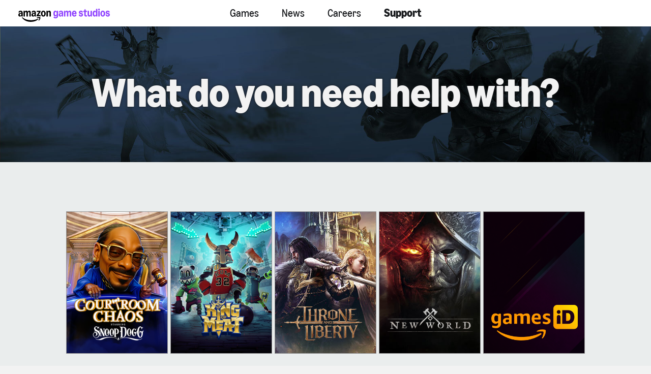

--- FILE ---
content_type: text/css
request_url: https://d13pe3bn1jpqwf.cloudfront.net/statics/2026-02-02/resources/games.58b1986ce028aca6cbb5.css
body_size: 47144
content:
@supports (background:paint(houdini)){@property --color1{syntax:"<color>";initial-value:#9146ff;inherits:false}@property --color2{syntax:"<color>";initial-value:#7738e4;inherits:false}}.ags-Button--tertiary--previous.ags-Button{font-family:Ember Modern Display Std,Arial,sans-serif;font-weight:700;font-style:normal;font-size:1.375rem;line-height:1;padding:0 10px 0 0;color:#00618c;background-color:initial;min-width:0;min-height:0;text-transform:none}@media (max-width:1200px){.ags-Button--tertiary--previous.ags-Button{font-size:calc(1.075rem + .4vw)}}.ags-Button--tertiary--previous.ags-Button:hover{text-decoration:underline;background-color:initial;color:#00618c}.ags-Button--tertiary--previous.ags-Button:before{content:"";width:8px;height:8px;background:url(//d13pe3bn1jpqwf.cloudfront.net/statics/2026-02-02/images/arrowhead.svg) 0 0 no-repeat;margin-right:3px}/*! normalize.css v8.0.1 | MIT License | github.com/necolas/normalize.css */html{line-height:1.15;-webkit-text-size-adjust:100%}body{margin:0}main{display:block}h1{font-size:2em;margin:.67em 0}hr{box-sizing:content-box;height:0;overflow:visible}pre{font-family:monospace,monospace;font-size:1em}a{background-color:transparent}abbr[title]{border-bottom:none;text-decoration:underline;-webkit-text-decoration:underline dotted;text-decoration:underline dotted}b,strong{font-weight:bolder}code,kbd,samp{font-family:monospace,monospace;font-size:1em}small{font-size:80%}sub,sup{font-size:75%;line-height:0;position:relative;vertical-align:baseline}sub{bottom:-.25em}sup{top:-.5em}img{border-style:none}button,input,optgroup,select,textarea{font-family:inherit;font-size:100%;line-height:1.15;margin:0}button,input{overflow:visible}button,select{text-transform:none}[type=button],[type=reset],[type=submit],button{-webkit-appearance:button}[type=button]::-moz-focus-inner,[type=reset]::-moz-focus-inner,[type=submit]::-moz-focus-inner,button::-moz-focus-inner{border-style:none;padding:0}[type=button]:-moz-focusring,[type=reset]:-moz-focusring,[type=submit]:-moz-focusring,button:-moz-focusring{outline:1px dotted ButtonText}fieldset{padding:.35em .75em .625em}legend{box-sizing:border-box;color:inherit;display:table;max-width:100%;padding:0;white-space:normal}progress{vertical-align:baseline}textarea{overflow:auto}[type=checkbox],[type=radio]{box-sizing:border-box;padding:0}[type=number]::-webkit-inner-spin-button,[type=number]::-webkit-outer-spin-button{height:auto}[type=search]{-webkit-appearance:textfield;outline-offset:-2px}[type=search]::-webkit-search-decoration{-webkit-appearance:none}::-webkit-file-upload-button{-webkit-appearance:button;font:inherit}details{display:block}summary{display:list-item}[hidden],template{display:none}*{box-sizing:border-box}html{scroll-behavior:smooth;-moz-osx-font-smoothing:grayscale;-webkit-font-smoothing:antialiased}body,html{height:100%}body{color:#f2f2f2;background-color:#f2f2f2}p{margin:0}svg{width:100%}@supports (-ms-ime-align:auto){input::-ms-clear{display:none}}select{appearance:none;-moz-appearance:none;-webkit-appearance:none}body{background-image:linear-gradient(180deg,#030706,#27384c);background-attachment:fixed;background-repeat:no-repeat}body:has(.ags-LunaCodeRedemptionModule){background:linear-gradient(180deg,#191b1e,#110b11)}[class*="--darkBackground"] [tabIndex="0"]:focus-visible,[class*="--darkBackground"] a:focus-visible,[class*="--darkBackground"] input:focus-visible,[tabIndex="0"]:focus-visible,a:focus-visible,input:focus-visible{outline-width:2px;outline-style:solid;outline-color:#9146ff;outline-offset:2px}[class*="--lightBackground"] [tabIndex="0"]:focus-visible,[class*="--lightBackground"] a:focus-visible,[class*="--lightBackground"] input:focus-visible{outline-width:2px;outline-style:solid;outline-color:#b27dff;outline-offset:2px}[tabIndex="0"]:focus-visible,button:focus-visible,input:focus-visible{outline-width:2px;outline-style:solid;outline-color:#9146ff;outline-offset:2px}@media not all and (-webkit-min-device-pixel-ratio:0),not all and (min-resolution:0.001dpcm){@supports (-webkit-appearance:none){[class*="--darkBackground"] [tabIndex="0"]:focus,[class*="--darkBackground"] a:focus,[class*="--darkBackground"] input:focus,[tabIndex="0"]:focus,a:focus,input:focus{outline-width:2px;outline-style:solid;outline-color:#9146ff;outline-offset:2px}[class*="--lightBackground"] [tabIndex="0"]:focus,[class*="--lightBackground"] a:focus,[class*="--lightBackground"] input:focus{outline-width:2px;outline-style:solid;outline-color:#b27dff;outline-offset:2px}[tabIndex="0"]:focus,button:focus,input:focus{outline-width:2px;outline-style:solid;outline-color:#9146ff;outline-offset:2px}}}[tabIndex="0"]:focus:active,a:focus:active,input:focus:active{outline:none}@font-face{font-family:Amazon Ember;font-weight:400;font-style:normal;font-display:swap;src:local("Amazon Ember"),url(//d13pe3bn1jpqwf.cloudfront.net/statics/fonts/AmazonEmber_W_Rg.woff2) format("woff2"),url(//d13pe3bn1jpqwf.cloudfront.net/statics/fonts/AmazonEmber_Rg.ttf) format("truetype")}@font-face{font-family:Amazon Ember;font-weight:400;font-style:italic;font-display:swap;src:local("Amazon Ember Italic"),url(//d13pe3bn1jpqwf.cloudfront.net/statics/fonts/AmazonEmber_W_RgIt.woff2) format("woff2"),url(//d13pe3bn1jpqwf.cloudfront.net/statics/fonts/AmazonEmber_RgIt.ttf) format("truetype")}@font-face{font-family:Amazon Ember;font-weight:500;font-style:normal;font-display:swap;src:local("Amazon Ember Medium"),url(//d13pe3bn1jpqwf.cloudfront.net/statics/fonts/AmazonEmber_W_Bd.woff2) format("woff2"),url(//d13pe3bn1jpqwf.cloudfront.net/statics/fonts/AmazonEmber_Bd.ttf) format("truetype")}@font-face{font-family:Amazon Ember;font-weight:500;font-style:italic;font-display:swap;src:local("Amazon Ember Bold Italic"),url(//d13pe3bn1jpqwf.cloudfront.net/statics/fonts/AmazonEmber_W_BdIt.woff2) format("woff2"),url(//d13pe3bn1jpqwf.cloudfront.net/statics/fonts/AmazonEmber_BdIt.ttf) format("truetype")}@font-face{font-family:Amazon Ember;font-weight:700;font-style:normal;font-display:swap;src:local("Amazon Ember Bold"),url(//d13pe3bn1jpqwf.cloudfront.net/statics/fonts/AmazonEmber_W_Bd.woff2) format("woff2"),url(//d13pe3bn1jpqwf.cloudfront.net/statics/fonts/AmazonEmber_Bd.ttf) format("truetype")}@font-face{font-family:Amazon Ember;font-weight:700;font-style:italic;font-display:swap;src:local("Amazon Ember Bold Italic"),url(//d13pe3bn1jpqwf.cloudfront.net/statics/fonts/AmazonEmber_W_BdIt.woff2) format("woff2"),url(//d13pe3bn1jpqwf.cloudfront.net/statics/fonts/AmazonEmber_BdIt.ttf) format("truetype")}@font-face{font-family:Amazon Ember;font-weight:300;font-style:normal;font-display:swap;src:local("Amazon Ember Light"),url(//d13pe3bn1jpqwf.cloudfront.net/statics/fonts/AmazonEmber_W_Lt.woff2) format("woff2"),url(//d13pe3bn1jpqwf.cloudfront.net/statics/fonts/AmazonEmber_Lt.ttf) format("truetype")}@font-face{font-family:Amazon Ember;font-weight:300;font-style:italic;font-display:swap;src:local("Amazon Ember Light Italic"),url(//d13pe3bn1jpqwf.cloudfront.net/statics/fonts/AmazonEmber_W_LtIt.woff2) format("woff2"),url(//d13pe3bn1jpqwf.cloudfront.net/statics/fonts/AmazonEmber_LtIt.ttf) format("truetype")}@font-face{font-family:Ember Modern Display Std;font-weight:700;font-style:normal;font-display:swap;src:local("Ember Modern Display Std Bold"),url(//d13pe3bn1jpqwf.cloudfront.net/statics/fonts/EmberModernDisplayStd-Bold.woff2) format("woff2"),url(//d13pe3bn1jpqwf.cloudfront.net/statics/fonts/EmberModernDisplayStd-Bold.ttf) format("truetype")}@font-face{font-family:Ember Modern Display Std;font-weight:400;font-style:normal;font-display:swap;src:local("Ember Modern Display Std Regular"),url(//d13pe3bn1jpqwf.cloudfront.net/statics/fonts/EmberModernDisplayStd-Regular.woff2) format("woff2"),url(//d13pe3bn1jpqwf.cloudfront.net/statics/fonts/EmberModernDisplayStd-Regular.ttf) format("truetype")}.ags-text-center{text-align:center}.ags-justify-center{justify-content:center}.ags-flex-grid{display:flex;flex-wrap:wrap}.ags-flex-grid .ags--col,.ags-flex-grid .ags-box{flex:1 1 260px;padding:5px 5px 5px 20px;font-size:1em;margin-right:30px;margin-bottom:30px;display:block;text-decoration:none}.ags-box{position:relative;overflow:hidden;min-height:160px;padding:0;min-width:160px;border-radius:8px}.ags-box h3{margin-block-end:0;margin-block-start:0;margin-left:auto;margin-right:auto;position:absolute;left:0;right:0;bottom:20px}.ags-pagination{display:inline-block}.ags-pagination a{float:left;padding:8px 16px;text-decoration:none}.ags-anchor-stripStyles{text-decoration:none;display:block;color:inherit}.ags-game-card{background-repeat:no-repeat;background-position:50%}.ags-playButtonSvg{fill:none;stroke:currentColor;stroke-linecap:round;stroke-linejoin:round;stroke-width:3px}.ags-l-contentArea{max-width:1080px;margin-left:auto;margin-right:auto}.ags-l-backgroundArea{max-width:1920px;margin-left:auto;margin-right:auto}.ags-l-site{display:flex;flex-direction:column;min-width:320px;position:relative}.ags-l-site-backgroundContainer{position:absolute;width:100%;left:50%;transform:translateX(-50%);z-index:-1;margin-top:52px}.ags-l-site-backgroundContainer-background{width:100%}.ags-l-site-backgroundContainer-background-butActuallyForeground{visibility:hidden;height:100%}.ags-l-site-backgroundContainer-background--mobile{max-width:768px;height:100%;display:block}.ags-l-site-backgroundContainer-background--mobile>.BackgroundFade--bottom{opacity:1;height:120px}@media (min-width:768px){.ags-l-site-backgroundContainer-background--mobile{display:none}}.ags-l-site-backgroundContainer-background--desktop{display:none}@media (min-width:768px){.ags-l-site-backgroundContainer-background--desktop{display:block;max-width:1920px;height:100%}}@media (min-width:768px) and (min-width:1921px){.ags-l-site-backgroundContainer-background--desktop>.BackgroundFade--left,.ags-l-site-backgroundContainer-background--desktop>.BackgroundFade--right{opacity:1}}@media (min-width:768px){.ags-l-site-backgroundContainer-background--desktop>.BackgroundFade--bottom{opacity:1;height:120px}}.ags-l-site-header,.ags-l-site-main{flex:0 0 auto}.ags-l-site-footer{flex:1 0 auto}.ags-l-site-main{z-index:1}.ags-SiteFooter{background-color:#fff;padding:28px 12px 0;max-width:1920px;width:100%;margin:0 auto;z-index:1}@media (min-width:576px){.ags-SiteFooter{padding:28px 48px 0}}.ags-SiteFooter-content{display:flex;flex-direction:column;justify-content:space-between;align-items:center}@media (min-width:768px){.ags-SiteFooter-content{display:flex;flex-direction:row;flex-wrap:nowrap;justify-content:flex-start;align-items:center;width:1920px;max-width:100%;margin:auto}}@media (min-width:1920px){.ags-SiteFooter-content{padding:0 48px}}.ags-SiteFooter-content-homeLink{z-index:1}.ags-SiteFooter-content-homeLink svg{width:130px}.ags-SiteFooter-content-homeLink-gamesLogo{height:28px;margin:0}.ags-SiteFooter-content-nav{display:flex;flex-direction:column;justify-content:center;align-items:center;margin:0}@media (min-width:420px){.ags-SiteFooter-content-nav{flex-flow:row wrap;flex:1 0 auto}}@media (min-width:576px){.ags-SiteFooter-content-nav{max-width:100%}}@media (min-width:1920px){.ags-SiteFooter-content-nav{width:calc(100% - 96px)}}.ags-SiteFooter-content-nav-link,.ags-SiteFooter-content-nav-linkBar{color:#191b1e;text-decoration:none;font-family:Ember Modern Display Std,Arial,sans-serif;font-weight:400;font-style:normal;font-size:1.25rem;font-size:1.1875rem;line-height:1;margin:0 9px}@media (max-width:1200px){.ags-SiteFooter-content-nav-link,.ags-SiteFooter-content-nav-linkBar{font-size:calc(1.05rem + .26667vw);font-size:calc(1.0375rem + .2vw)}}.ags-SiteFooter-content-nav-link:hover{color:#9146ff}.ags-SiteFooter-content-nav-linkBar{display:none;color:#949494}@media (min-width:420px){.ags-SiteFooter-content-nav-linkBar{display:block}}@media (min-width:420px){.ags-SiteFooter-content-nav-linkBar--br{display:none}}@media (min-width:768px){.ags-SiteFooter-content-nav-linkBar--br{display:block}}.ags-SiteFooter-content-nav-br{display:none;width:100%}@media (min-width:420px){.ags-SiteFooter-content-nav-br{display:block}}@media (min-width:768px){.ags-SiteFooter-content-nav-br{display:none}}.ags-SiteFooter--wayfinder .ags-SiteFooter-content{display:flex;justify-content:space-between;align-items:flex-start;margin-top:30px}.ags-SiteFooter--wayfinder .ags-SiteFooter-content-nav{max-width:440px;justify-content:flex-start;align-items:flex-start;flex-flow:row wrap}@media (min-width:992px){.ags-SiteFooter--wayfinder .ags-SiteFooter-content-nav{max-width:660px}}.ags-SiteFooter--wayfinder .ags-SiteFooter-content-businessEntity{flex-basis:220px;padding:0 20px 20px 0}.ags-SiteFooter--wayfinder .ags-SiteFooter-content-businessEntity-link,.ags-SiteFooter--wayfinder .ags-SiteFooter-content-businessEntity-supportLink{text-decoration:none}.ags-SiteFooter--wayfinder .ags-SiteFooter-content-businessEntity-link-name{font-family:Amazon Ember,Arial,sans-serif;font-weight:500;font-style:normal;font-size:1rem;line-height:1;color:#9146ff;transition:color .35s ease-in-out,text-decoration-color .35s ease-in-out}.ags-SiteFooter--wayfinder .ags-SiteFooter-content-businessEntity-link-description{font-family:Amazon Ember,Arial,sans-serif;font-weight:500;font-style:normal;font-size:1rem;line-height:1;font-size:.75rem;line-height:1.3;font-weight:400;color:#687078;margin-top:3px;margin-bottom:6px}.ags-SiteFooter--wayfinder .ags-SiteFooter-content-businessEntity-link:hover{text-decoration:underline;color:#7738e4}.ags-SiteFooter--wayfinder .ags-SiteFooter-content-businessEntity-link:hover .ags-SiteFooter-content-businessEntity-link-description,.ags-SiteFooter--wayfinder .ags-SiteFooter-content-businessEntity-link:hover .ags-SiteFooter-content-businessEntity-link-name{color:#7738e4}.ags-SiteFooter--wayfinder .ags-SiteFooter-content-businessEntity-supportLink{font-family:Amazon Ember,Arial,sans-serif;font-weight:500;font-style:normal;font-size:1rem;line-height:1;font-size:.75rem;line-height:1.3;color:#191b1e}.ags-SiteFooter--wayfinder .ags-SiteFooter-content-businessEntity-supportLink:hover{color:#7738e4;text-decoration:underline}.ags-SiteFooter--wayfinder .ags-SiteFooter-content-logo svg{width:130px;height:39.174px}@media (max-width:767.98px){.ags-SiteFooter--wayfinder .ags-SiteFooter-content-logo{margin-top:82px;align-self:center}}@media (max-width:767.98px){.ags-SiteFooter--wayfinder .ags-SiteFooter-subfooter-content{justify-content:center!important}}@media (max-width:767.98px){.ags-SiteFooter--wayfinder .ags-SiteFooter-subfooter-homeLink{display:none}}.ags-SiteFooter--wayfinder .ags-SiteFooter-subfooter-languagePicker-wrapper{flex-basis:auto!important}.ags-SiteFooter-subfooter{margin:0 auto;padding:28px 0 50px;color:#191b1e;font-family:Amazon Ember,Arial,sans-serif;font-size:14px;max-width:1920px}@media (min-width:1920px){.ags-SiteFooter-subfooter{padding:28px 48px 50px}}.ags-SiteFooter-subfooter-content{display:flex;justify-content:center;align-items:center;flex-wrap:wrap;padding-top:30px;border-top:1px solid #e7e7e7}@media (min-width:580px){:lang(en-au) .ags-SiteFooter-subfooter-content,:lang(en-ca) .ags-SiteFooter-subfooter-content,:lang(en-gb) .ags-SiteFooter-subfooter-content,:lang(en-in) .ags-SiteFooter-subfooter-content,:lang(en-us) .ags-SiteFooter-subfooter-content{justify-content:space-between}}@media (min-width:760px){:lang(fr-ca) .ags-SiteFooter-subfooter-content,:lang(fr-fr) .ags-SiteFooter-subfooter-content,:lang(it-it) .ags-SiteFooter-subfooter-content{justify-content:space-between}}@media (min-width:684px){:lang(de-de) .ags-SiteFooter-subfooter-content,:lang(tr-tr) .ags-SiteFooter-subfooter-content{justify-content:space-between}}@media (min-width:660px){:lang(es-es) .ags-SiteFooter-subfooter-content{justify-content:space-between}}@media (min-width:704px){:lang(es-mx) .ags-SiteFooter-subfooter-content{justify-content:space-between}}@media (min-width:756px){:lang(nl-nl) .ags-SiteFooter-subfooter-content{justify-content:space-between}}@media (min-width:852px){:lang(pl-pl) .ags-SiteFooter-subfooter-content{justify-content:space-between}}@media (min-width:608px){:lang(pt-br) .ags-SiteFooter-subfooter-content,:lang(pt-pt) .ags-SiteFooter-subfooter-content{justify-content:space-between}}@media (min-width:650px){:lang(ja-jp) .ags-SiteFooter-subfooter-content{justify-content:space-between}}.ags-SiteFooter-subfooter-content.simplifiedFooter{padding-top:0;border:0}@media (min-width:576px){.ags-SiteFooter-subfooter-content.simplifiedFooter{align-items:center}}.ags-SiteFooter-subfooter-content button:active:focus,.ags-SiteFooter-subfooter-content button:active:focus-visible{outline:none}.ags-SiteFooter-subfooter-languagePicker{position:relative;margin:10px 0;height:28px;cursor:pointer;white-space:nowrap;background-color:transparent;border:none;color:inherit;flex:0 0 0}.ags-SiteFooter-subfooter-languagePicker.no-hover-state{cursor:default;pointer-events:none}.ags-SiteFooter-subfooter-languagePicker:focus-visible:active,.ags-SiteFooter-subfooter-languagePicker:focus:active{outline:none}.ags-SiteFooter-subfooter-languagePicker-globeIcon{display:inline-block;width:24px;height:24px;fill:#191b1e;vertical-align:middle;margin-right:5px}.ags-SiteFooter-subfooter-languagePicker-downArrow{margin-left:6px;width:8px;height:8px;transition:transform .15s ease-in-out;fill:#191b1e}.ags-SiteFooter-subfooter-languagePicker-listContainer{position:absolute;bottom:58px;z-index:7000;max-height:0;margin-left:52%;transform:translateX(-52%);transition:max-height .2s ease-in-out .1s;overflow:hidden}@media (min-width:576px){.ags-SiteFooter-subfooter-languagePicker-listContainer{margin-left:0;transform:translateX(0);right:0}}.ags-SiteFooter-subfooter-languagePicker-listContainer-list{display:none;background-color:#fff;list-style:none;text-align:left;margin:0;padding:14px 10px;color:#191b1e;-moz-column-count:2;column-count:2;-moz-column-gap:12px;column-gap:12px;border:1px solid #5b5b5b}@media (min-width:420px){.ags-SiteFooter-subfooter-languagePicker-listContainer-list{left:-10px;padding:14px 15px}}.ags-SiteFooter-subfooter-languagePicker-listContainer-list-option{position:relative;white-space:nowrap;line-height:32px;padding:4px 5px 4px 15px;-webkit-column-break-inside:avoid}.ags-SiteFooter-subfooter-languagePicker-listContainer-list-option-link{box-sizing:border-box}.ags-SiteFooter-subfooter-languagePicker-listContainer-list-option-link.ags-anchor-stripStyles{display:inline-block}.ags-SiteFooter-subfooter-languagePicker-listContainer-list-option-link-checkmark{display:none;height:10px;width:5px;border-right:2px solid #9146ff;border-bottom:2px solid #9146ff;transform:rotate(45deg);position:absolute;top:15px;left:5px}.ags-SiteFooter-subfooter-languagePicker-listContainer-list-option-link-text{display:inline-block;font-size:11px}@media (min-width:420px){.ags-SiteFooter-subfooter-languagePicker-listContainer-list-option-link-text{font-size:15px}}.ags-SiteFooter-subfooter-languagePicker-listContainer-list-option:hover{color:#7738e4}.ags-SiteFooter-subfooter-languagePicker-listContainer-list-option.is-selected .ags-SiteFooter-subfooter-languagePicker-listContainer-list-option-link-checkmark{display:inline-block}.ags-SiteFooter-subfooter-languagePicker-listContainer.is-expanded{max-height:400px}.ags-SiteFooter-subfooter-languagePicker-listBoxArrow{display:none;content:"";height:14px;width:14px;position:absolute;top:-30px;right:50%;background-color:#fff;border-top:1px solid #5b5b5b;border-right:1px solid #5b5b5b;-webkit-clip-path:polygon(0 0,100% 105%,100% 0);clip-path:polygon(0 0,100% 105%,100% 0);transform:rotate(135deg);transform-origin:50% 100%;z-index:7000;transition:opacity .3s linear}@media (min-width:576px){.ags-SiteFooter-subfooter-languagePicker-listBoxArrow{right:44px}}.ags-SiteFooter-subfooter-languagePicker:hover:not(.no-hover-state){color:#9146ff}.ags-SiteFooter-subfooter-languagePicker:hover:not(.no-hover-state) .ags-SiteFooter-subfooter-languagePicker-downArrow,.ags-SiteFooter-subfooter-languagePicker:hover:not(.no-hover-state) .ags-SiteFooter-subfooter-languagePicker-globeIcon{fill:#7738e4}.ags-SiteFooter-subfooter-languagePicker.is-expanded .ags-SiteFooter-subfooter-languagePicker-downArrow{transform:rotateX(180deg)}.ags-SiteFooter-subfooter-languagePicker-wrapper{position:relative}@media (min-width:580px){:lang(en-au) .ags-SiteFooter-subfooter-languagePicker-wrapper,:lang(en-ca) .ags-SiteFooter-subfooter-languagePicker-wrapper,:lang(en-gb) .ags-SiteFooter-subfooter-languagePicker-wrapper,:lang(en-in) .ags-SiteFooter-subfooter-languagePicker-wrapper,:lang(en-us) .ags-SiteFooter-subfooter-languagePicker-wrapper{flex-basis:175px;justify-content:flex-start}}@media (min-width:760px){:lang(fr-ca) .ags-SiteFooter-subfooter-languagePicker-wrapper,:lang(fr-fr) .ags-SiteFooter-subfooter-languagePicker-wrapper,:lang(it-it) .ags-SiteFooter-subfooter-languagePicker-wrapper{flex-basis:175px;justify-content:flex-start}}@media (min-width:684px){:lang(de-de) .ags-SiteFooter-subfooter-languagePicker-wrapper,:lang(tr-tr) .ags-SiteFooter-subfooter-languagePicker-wrapper{flex-basis:175px;justify-content:flex-start}}@media (min-width:660px){:lang(es-es) .ags-SiteFooter-subfooter-languagePicker-wrapper{flex-basis:175px;justify-content:flex-start}}@media (min-width:704px){:lang(es-mx) .ags-SiteFooter-subfooter-languagePicker-wrapper{flex-basis:175px;justify-content:flex-start}}@media (min-width:756px){:lang(nl-nl) .ags-SiteFooter-subfooter-languagePicker-wrapper{flex-basis:175px;justify-content:flex-start}}@media (min-width:852px){:lang(pl-pl) .ags-SiteFooter-subfooter-languagePicker-wrapper{flex-basis:175px;justify-content:flex-start}}@media (min-width:608px){:lang(pt-br) .ags-SiteFooter-subfooter-languagePicker-wrapper,:lang(pt-pt) .ags-SiteFooter-subfooter-languagePicker-wrapper{flex-basis:175px;justify-content:flex-start}}@media (min-width:650px){:lang(ja-jp) .ags-SiteFooter-subfooter-languagePicker-wrapper{flex-basis:175px;justify-content:flex-start}}@media (min-width:992px){:lang(en-au) .ags-SiteFooter-subfooter-languagePicker-wrapper,:lang(en-ca) .ags-SiteFooter-subfooter-languagePicker-wrapper,:lang(en-gb) .ags-SiteFooter-subfooter-languagePicker-wrapper,:lang(en-in) .ags-SiteFooter-subfooter-languagePicker-wrapper,:lang(en-us) .ags-SiteFooter-subfooter-languagePicker-wrapper,:lang(tr-tr) .ags-SiteFooter-subfooter-languagePicker-wrapper{order:3}}@media (min-width:1114px){:lang(fr-ca) .ags-SiteFooter-subfooter-languagePicker-wrapper,:lang(fr-fr) .ags-SiteFooter-subfooter-languagePicker-wrapper{order:3}}@media (min-width:1036px){:lang(de-de) .ags-SiteFooter-subfooter-languagePicker-wrapper{order:3}}@media (min-width:1004px){:lang(es-es) .ags-SiteFooter-subfooter-languagePicker-wrapper{order:3}}@media (min-width:1050px){:lang(es-mx) .ags-SiteFooter-subfooter-languagePicker-wrapper{order:3}}@media (min-width:1110px){:lang(it-it) .ags-SiteFooter-subfooter-languagePicker-wrapper,:lang(nl-nl) .ags-SiteFooter-subfooter-languagePicker-wrapper{order:3}}@media (min-width:1200px){:lang(pl-pl) .ags-SiteFooter-subfooter-languagePicker-wrapper{order:3}}@media (min-width:992px){:lang(pt-br) .ags-SiteFooter-subfooter-languagePicker-wrapper,:lang(pt-pt) .ags-SiteFooter-subfooter-languagePicker-wrapper{order:3}}@media (min-width:1002px){:lang(ja-jp) .ags-SiteFooter-subfooter-languagePicker-wrapper{order:3}}.ags-SiteFooter-subfooter-homeLink{display:flex;flex-direction:row;flex-basis:100%;justify-content:center;margin:20px 10px}@media (min-width:580px){:lang(en-au) .ags-SiteFooter-subfooter-homeLink,:lang(en-ca) .ags-SiteFooter-subfooter-homeLink,:lang(en-gb) .ags-SiteFooter-subfooter-homeLink,:lang(en-in) .ags-SiteFooter-subfooter-homeLink,:lang(en-us) .ags-SiteFooter-subfooter-homeLink{flex-basis:175px;justify-content:flex-end;margin:0}}@media (min-width:760px){:lang(fr-ca) .ags-SiteFooter-subfooter-homeLink,:lang(fr-fr) .ags-SiteFooter-subfooter-homeLink,:lang(it-it) .ags-SiteFooter-subfooter-homeLink{flex-basis:175px;justify-content:flex-end;margin:0}}@media (min-width:684px){:lang(de-de) .ags-SiteFooter-subfooter-homeLink,:lang(tr-tr) .ags-SiteFooter-subfooter-homeLink{flex-basis:175px;justify-content:flex-end;margin:0}}@media (min-width:660px){:lang(es-es) .ags-SiteFooter-subfooter-homeLink{flex-basis:175px;justify-content:flex-end;margin:0}}@media (min-width:704px){:lang(es-mx) .ags-SiteFooter-subfooter-homeLink{flex-basis:175px;justify-content:flex-end;margin:0}}@media (min-width:756px){:lang(nl-nl) .ags-SiteFooter-subfooter-homeLink{flex-basis:175px;justify-content:flex-end;margin:0}}@media (min-width:852px){:lang(pl-pl) .ags-SiteFooter-subfooter-homeLink{flex-basis:175px;justify-content:flex-end;margin:0}}@media (min-width:608px){:lang(pt-br) .ags-SiteFooter-subfooter-homeLink,:lang(pt-pt) .ags-SiteFooter-subfooter-homeLink{flex-basis:175px;justify-content:flex-end;margin:0}}@media (min-width:650px){:lang(ja-jp) .ags-SiteFooter-subfooter-homeLink{flex-basis:175px;justify-content:flex-end;margin:0}}@media (max-width:579.98px){:lang(en-au) .ags-SiteFooter-subfooter-homeLink,:lang(en-ca) .ags-SiteFooter-subfooter-homeLink,:lang(en-gb) .ags-SiteFooter-subfooter-homeLink,:lang(en-in) .ags-SiteFooter-subfooter-homeLink,:lang(en-us) .ags-SiteFooter-subfooter-homeLink{order:2}}@media (max-width:759.98px){:lang(fr-ca) .ags-SiteFooter-subfooter-homeLink,:lang(fr-fr) .ags-SiteFooter-subfooter-homeLink,:lang(it-it) .ags-SiteFooter-subfooter-homeLink{order:2}}@media (max-width:683.98px){:lang(de-de) .ags-SiteFooter-subfooter-homeLink,:lang(tr-tr) .ags-SiteFooter-subfooter-homeLink{order:2}}@media (max-width:659.98px){:lang(es-es) .ags-SiteFooter-subfooter-homeLink{order:2}}@media (max-width:703.98px){:lang(es-mx) .ags-SiteFooter-subfooter-homeLink{order:2}}@media (max-width:755.98px){:lang(nl-nl) .ags-SiteFooter-subfooter-homeLink{order:2}}@media (max-width:851.98px){:lang(pl-pl) .ags-SiteFooter-subfooter-homeLink{order:2}}@media (max-width:607.98px){:lang(pt-br) .ags-SiteFooter-subfooter-homeLink,:lang(pt-pt) .ags-SiteFooter-subfooter-homeLink{order:2}}@media (max-width:649.98px){:lang(ja-jp) .ags-SiteFooter-subfooter-homeLink{order:2}}.ags-SiteFooter-subfooter-legal{display:flex;flex-direction:column;flex-wrap:wrap;justify-content:center;align-items:center;margin:10px 0 0;line-height:28px;order:3}@media (min-width:580px){:lang(en-au) .ags-SiteFooter-subfooter-legal,:lang(en-ca) .ags-SiteFooter-subfooter-legal,:lang(en-gb) .ags-SiteFooter-subfooter-legal,:lang(en-in) .ags-SiteFooter-subfooter-legal,:lang(en-us) .ags-SiteFooter-subfooter-legal{flex-direction:row;margin:12px auto 0}}@media (min-width:760px){:lang(fr-ca) .ags-SiteFooter-subfooter-legal,:lang(fr-fr) .ags-SiteFooter-subfooter-legal,:lang(it-it) .ags-SiteFooter-subfooter-legal{flex-direction:row;margin:12px auto 0}}@media (min-width:684px){:lang(de-de) .ags-SiteFooter-subfooter-legal,:lang(tr-tr) .ags-SiteFooter-subfooter-legal{flex-direction:row;margin:12px auto 0}}@media (min-width:660px){:lang(es-es) .ags-SiteFooter-subfooter-legal{flex-direction:row;margin:12px auto 0}}@media (min-width:704px){:lang(es-mx) .ags-SiteFooter-subfooter-legal{flex-direction:row;margin:12px auto 0}}@media (min-width:756px){:lang(nl-nl) .ags-SiteFooter-subfooter-legal{flex-direction:row;margin:12px auto 0}}@media (min-width:852px){:lang(pl-pl) .ags-SiteFooter-subfooter-legal{flex-direction:row;margin:12px auto 0}}@media (min-width:608px){:lang(pt-br) .ags-SiteFooter-subfooter-legal,:lang(pt-pt) .ags-SiteFooter-subfooter-legal{flex-direction:row;margin:12px auto 0}}@media (min-width:650px){:lang(ja-jp) .ags-SiteFooter-subfooter-legal{flex-direction:row;margin:12px auto 0}}@media (min-width:992px){:lang(en-au) .ags-SiteFooter-subfooter-legal,:lang(en-ca) .ags-SiteFooter-subfooter-legal,:lang(en-gb) .ags-SiteFooter-subfooter-legal,:lang(en-in) .ags-SiteFooter-subfooter-legal,:lang(en-us) .ags-SiteFooter-subfooter-legal,:lang(tr-tr) .ags-SiteFooter-subfooter-legal{flex:1 1 425px;order:2;flex-wrap:wrap}}@media (min-width:1114px){:lang(fr-ca) .ags-SiteFooter-subfooter-legal,:lang(fr-fr) .ags-SiteFooter-subfooter-legal{flex:1 1 425px;order:2;flex-wrap:wrap}}@media (min-width:1036px){:lang(de-de) .ags-SiteFooter-subfooter-legal{flex:1 1 425px;order:2;flex-wrap:wrap}}@media (min-width:1004px){:lang(es-es) .ags-SiteFooter-subfooter-legal{flex:1 1 425px;order:2;flex-wrap:wrap}}@media (min-width:1050px){:lang(es-mx) .ags-SiteFooter-subfooter-legal{flex:1 1 425px;order:2;flex-wrap:wrap}}@media (min-width:1110px){:lang(it-it) .ags-SiteFooter-subfooter-legal,:lang(nl-nl) .ags-SiteFooter-subfooter-legal{flex:1 1 425px;order:2;flex-wrap:wrap}}@media (min-width:1200px){:lang(pl-pl) .ags-SiteFooter-subfooter-legal{flex:1 1 425px;order:2;flex-wrap:wrap}}@media (min-width:992px){:lang(pt-br) .ags-SiteFooter-subfooter-legal,:lang(pt-pt) .ags-SiteFooter-subfooter-legal{flex:1 1 425px;order:2;flex-wrap:wrap}}@media (min-width:1002px){:lang(ja-jp) .ags-SiteFooter-subfooter-legal{flex:1 1 425px;order:2;flex-wrap:wrap}}.ags-SiteFooter-subfooter-legal-link,.ags-SiteFooter-subfooter-legal-linkBar{margin:0;line-height:22px;white-space:nowrap}@media (max-width:579.98px){:lang(en-au) .ags-SiteFooter-subfooter-legal-linkBar,:lang(en-ca) .ags-SiteFooter-subfooter-legal-linkBar,:lang(en-gb) .ags-SiteFooter-subfooter-legal-linkBar,:lang(en-in) .ags-SiteFooter-subfooter-legal-linkBar,:lang(en-us) .ags-SiteFooter-subfooter-legal-linkBar{display:none}}@media (max-width:759.98px){:lang(fr-ca) .ags-SiteFooter-subfooter-legal-linkBar,:lang(fr-fr) .ags-SiteFooter-subfooter-legal-linkBar,:lang(it-it) .ags-SiteFooter-subfooter-legal-linkBar{display:none}}@media (max-width:683.98px){:lang(de-de) .ags-SiteFooter-subfooter-legal-linkBar,:lang(tr-tr) .ags-SiteFooter-subfooter-legal-linkBar{display:none}}@media (max-width:659.98px){:lang(es-es) .ags-SiteFooter-subfooter-legal-linkBar{display:none}}@media (max-width:703.98px){:lang(es-mx) .ags-SiteFooter-subfooter-legal-linkBar{display:none}}@media (max-width:755.98px){:lang(nl-nl) .ags-SiteFooter-subfooter-legal-linkBar{display:none}}@media (max-width:851.98px){:lang(pl-pl) .ags-SiteFooter-subfooter-legal-linkBar{display:none}}@media (max-width:607.98px){:lang(pt-br) .ags-SiteFooter-subfooter-legal-linkBar,:lang(pt-pt) .ags-SiteFooter-subfooter-legal-linkBar{display:none}}@media (max-width:649.98px){:lang(ja-jp) .ags-SiteFooter-subfooter-legal-linkBar{display:none}}.ags-SiteFooter-subfooter-legal-linkBar.break{flex-basis:100%;height:0;opacity:0}.ags-SiteFooter-subfooter-legal-link{color:#191b1e;text-decoration:none}.ags-SiteFooter-subfooter-legal-link:hover{color:#9146ff}.ags-SiteFooter-subfooter-legal-link-privacyOptions{height:14px;width:30px;margin:0 0 -2px}.ags-SiteFooter-subfooter-legal-copyright{margin:0;line-height:22px;text-align:center}@media (max-width:579.98px){:lang(en-au) .ags-SiteFooter-subfooter-legal-copyright,:lang(en-ca) .ags-SiteFooter-subfooter-legal-copyright,:lang(en-gb) .ags-SiteFooter-subfooter-legal-copyright,:lang(en-in) .ags-SiteFooter-subfooter-legal-copyright,:lang(en-us) .ags-SiteFooter-subfooter-legal-copyright{margin-top:20px}}@media (max-width:759.98px){:lang(fr-ca) .ags-SiteFooter-subfooter-legal-copyright,:lang(fr-fr) .ags-SiteFooter-subfooter-legal-copyright,:lang(it-it) .ags-SiteFooter-subfooter-legal-copyright{margin-top:20px}}@media (max-width:683.98px){:lang(de-de) .ags-SiteFooter-subfooter-legal-copyright,:lang(tr-tr) .ags-SiteFooter-subfooter-legal-copyright{margin-top:20px}}@media (max-width:659.98px){:lang(es-es) .ags-SiteFooter-subfooter-legal-copyright{margin-top:20px}}@media (max-width:703.98px){:lang(es-mx) .ags-SiteFooter-subfooter-legal-copyright{margin-top:20px}}@media (max-width:755.98px){:lang(nl-nl) .ags-SiteFooter-subfooter-legal-copyright{margin-top:20px}}@media (max-width:851.98px){:lang(pl-pl) .ags-SiteFooter-subfooter-legal-copyright{margin-top:20px}}@media (max-width:607.98px){:lang(pt-br) .ags-SiteFooter-subfooter-legal-copyright,:lang(pt-pt) .ags-SiteFooter-subfooter-legal-copyright{margin-top:20px}}@media (max-width:649.98px){:lang(ja-jp) .ags-SiteFooter-subfooter-legal-copyright{margin-top:20px}}.ags-SiteFooter-subfooter-legal-copyright-rights{display:inline-block}.ags-EditPreview{position:relative;z-index:8500;background-color:#fff}.ags-EditPreviewContainer{display:flex;flex-direction:column}.ags-EditPreview--pageHighlighted{border:2px solid #5397e6}.ags-EditPreview--modulesHighlighted{border-top:2px solid #5397e6;border-bottom:2px solid #5397e6}.ags-EditPreview-buttonContainer{max-width:1920px;margin:0 125px 0 auto;position:relative;color:#000;height:50px;display:flex;align-items:center;justify-content:flex-end}@media (min-width:768px){.ags-EditPreview-buttonContainer{margin-right:150px}}.ags-EditPreview-fileSizeTotal{font-family:Amazon Ember,Arial,sans-serif;font-weight:700;font-style:normal;font-size:1.75rem;line-height:1.21429;letter-spacing:-.01em;white-space:nowrap;color:#191b1e;position:absolute;right:10px;top:8px}@media (max-width:1200px){.ags-EditPreview-fileSizeTotal{font-size:calc(1.15rem + .8vw)}}.ags-EditPreview-toggle{position:relative;display:inline-block;width:70px;height:30px;background-color:#666;border-radius:15px;transition:.2s ease;cursor:pointer;margin:0 20px}.ags-EditPreview-toggle:after{content:"";position:absolute;width:24px;height:24px;border-radius:50%;background-color:#fff;top:3px;left:3px;transition:.2s ease}.ags-EditPreview-toggleContainer{display:flex;align-items:center;justify-content:center}.ags-EditPreview-toggleStatusText,.ags-EditPreview-toggleText{font-family:Amazon Ember,Arial,sans-serif;font-weight:400;font-style:normal;font-size:.875rem;line-height:1.57143}.ags-EditPreview-toggleStatusText{font-weight:700;text-transform:uppercase;color:#fff}.ags-EditPreview-toggleStatus{display:flex;justify-content:center;align-items:center;height:100%;margin-left:27px}.ags-EditPreview-checkbox{display:none}.ags-EditPreview-checkbox:checked+.ags-EditPreview-toggle:after{transform:translateX(40px)}.ags-EditPreview-checkbox:checked+.ags-EditPreview-toggle{background-color:#5397e6}.ags-EditPreview-checkbox:checked+.ags-EditPreview-toggle .ags-EditPreview-toggleStatus{transform:translateX(-27px)}.ags-EditPreview-editButton{height:22px;width:70px;border-bottom-left-radius:4px;border-bottom-right-radius:4px;border:1px solid #8a8a8a;box-shadow:0 2px 2px 2px rgba(0,0,0,.15);background-color:#fff}.ags-EditPreview-editButton a{width:100%;height:100%}.ags-EditPreview-editButtonText{font-family:Amazon Ember,Arial,sans-serif;font-weight:300;font-style:normal;font-size:1rem;line-height:1.375}.ags-EditPreview-editButtonContent{display:flex;align-items:center;justify-content:space-evenly;width:100%;height:100%}.ags-EditPreview-editButton--icon{height:12px;width:12px;background:url(//d13pe3bn1jpqwf.cloudfront.net/statics/2026-02-02/images/ags-sprites.png);background-position-x:44px;background-position-y:-45px}.ags-EditPreview-editButton--page{border-top-left-radius:4px;border-top-right-radius:4px}.ags-EditPreview-editButton--modules{position:absolute;top:0;z-index:10000;right:125px}@media (min-width:768px){.ags-EditPreview-editButton--modules{right:150px}}.ags-EditPreview--editOff{display:none}.ags-EditPreview-fileSize{font-family:Amazon Ember,Arial,sans-serif;font-weight:700;font-style:normal;font-size:1.75rem;line-height:1.21429;letter-spacing:-.01em;white-space:nowrap;color:#191b1e;text-align:center;position:absolute;top:50%;left:50%;transform:translateX(-50%) translateY(-50%);text-shadow:0 0 6px #f2f2f2;filter:drop-shadow(0 0 6px #f2f2f2)}@media (max-width:1200px){.ags-EditPreview-fileSize{font-size:calc(1.15rem + .8vw)}}.ags-EditPreview-fileSize--background{top:10px;left:auto;right:10px;transform:none}@media (max-width:767.98px){.ags-EditPreview-fileSize--desktop{display:none}}@media (min-width:768px){.ags-EditPreview-fileSize--mobile{display:none}}.ags-EditPreview-editButton{color:#000}.ags-nav{position:relative}.ags-SiteHeader{z-index:4}.ags-SiteHeader-nav-body{height:52px;box-sizing:border-box;min-width:320px;position:relative;background-color:#fff;max-width:1920px;margin:0 auto}@media (min-width:768px){:lang(en-au) .ags-SiteHeader-nav-body,:lang(en-ca) .ags-SiteHeader-nav-body,:lang(ja-jp) .ags-SiteHeader-nav-body,:lang(nl-nl) .ags-SiteHeader-nav-body,:lang(tr-tr) .ags-SiteHeader-nav-body{padding:0 26px}}@media (min-width:840px){:lang(en-gb) .ags-SiteHeader-nav-body,:lang(en-in) .ags-SiteHeader-nav-body,:lang(en-sg) .ags-SiteHeader-nav-body,:lang(en-us) .ags-SiteHeader-nav-body,:lang(fr-ca) .ags-SiteHeader-nav-body{padding:0 26px}}@media (min-width:890px){:lang(de-de) .ags-SiteHeader-nav-body,:lang(pt-br) .ags-SiteHeader-nav-body{padding:0 26px}}@media (min-width:860px){:lang(es-es) .ags-SiteHeader-nav-body{padding:0 26px}}@media (min-width:1100px){:lang(es-mx) .ags-SiteHeader-nav-body{padding:0 26px}}@media (min-width:960px){:lang(fr-fr) .ags-SiteHeader-nav-body{padding:0 26px}}@media (min-width:1040px){:lang(it-it) .ags-SiteHeader-nav-body{padding:0 26px}}@media (min-width:880px){:lang(pl-pl) .ags-SiteHeader-nav-body{padding:0 26px}}@media (min-width:810px){:lang(pt-pt) .ags-SiteHeader-nav-body{padding:0 26px}}.ags-SiteHeader-nav-body--editPreview{top:0}@media (min-width:768px){:lang(en-au) .ags-SiteHeader-nav-body--editPreview,:lang(en-ca) .ags-SiteHeader-nav-body--editPreview,:lang(ja-jp) .ags-SiteHeader-nav-body--editPreview,:lang(nl-nl) .ags-SiteHeader-nav-body--editPreview,:lang(tr-tr) .ags-SiteHeader-nav-body--editPreview{top:50px}}@media (min-width:840px){:lang(en-gb) .ags-SiteHeader-nav-body--editPreview,:lang(en-in) .ags-SiteHeader-nav-body--editPreview,:lang(en-sg) .ags-SiteHeader-nav-body--editPreview,:lang(en-us) .ags-SiteHeader-nav-body--editPreview,:lang(fr-ca) .ags-SiteHeader-nav-body--editPreview{top:50px}}@media (min-width:890px){:lang(de-de) .ags-SiteHeader-nav-body--editPreview,:lang(pt-br) .ags-SiteHeader-nav-body--editPreview{top:50px}}@media (min-width:860px){:lang(es-es) .ags-SiteHeader-nav-body--editPreview{top:50px}}@media (min-width:1100px){:lang(es-mx) .ags-SiteHeader-nav-body--editPreview{top:50px}}@media (min-width:960px){:lang(fr-fr) .ags-SiteHeader-nav-body--editPreview{top:50px}}@media (min-width:1040px){:lang(it-it) .ags-SiteHeader-nav-body--editPreview{top:50px}}@media (min-width:880px){:lang(pl-pl) .ags-SiteHeader-nav-body--editPreview{top:50px}}@media (min-width:810px){:lang(pt-pt) .ags-SiteHeader-nav-body--editPreview{top:50px}}.ags-SiteHeader-content{display:flex;max-width:1920px;margin:auto;height:52px;flex-direction:row;position:relative;gap:1rem;padding:0 10px}.ags-SiteHeader-content--simplified{justify-content:flex-start;align-items:center}.ags-SiteHeader-content-right{display:none;width:180px}@media (min-width:768px){:lang(en-au) .ags-SiteHeader-content-right,:lang(en-ca) .ags-SiteHeader-content-right,:lang(ja-jp) .ags-SiteHeader-content-right,:lang(nl-nl) .ags-SiteHeader-content-right,:lang(tr-tr) .ags-SiteHeader-content-right{display:block}}@media (min-width:840px){:lang(en-gb) .ags-SiteHeader-content-right,:lang(en-in) .ags-SiteHeader-content-right,:lang(en-sg) .ags-SiteHeader-content-right,:lang(en-us) .ags-SiteHeader-content-right,:lang(fr-ca) .ags-SiteHeader-content-right{display:block}}@media (min-width:890px){:lang(de-de) .ags-SiteHeader-content-right,:lang(pt-br) .ags-SiteHeader-content-right{display:block}}@media (min-width:860px){:lang(es-es) .ags-SiteHeader-content-right{display:block}}@media (min-width:1100px){:lang(es-mx) .ags-SiteHeader-content-right{display:block}}@media (min-width:960px){:lang(fr-fr) .ags-SiteHeader-content-right{display:block}}@media (min-width:1040px){:lang(it-it) .ags-SiteHeader-content-right{display:block}}@media (min-width:880px){:lang(pl-pl) .ags-SiteHeader-content-right{display:block}}@media (min-width:810px){:lang(pt-pt) .ags-SiteHeader-content-right{display:block}}.ags-SiteHeader-burger{position:relative;top:0;display:inline-flex;flex-direction:column;justify-content:center;align-items:center;width:38px;height:38px;border:1px solid #818181;border-radius:5px;box-sizing:border-box;cursor:pointer}.ags-SiteHeader-burger.is-expanded .ags-SiteHeader-burger-bar:first-child{width:0;height:1px;transform:translateY(7px)}.ags-SiteHeader-burger.is-expanded .ags-SiteHeader-burger-bar:nth-child(2){transform:rotate(-45deg)}.ags-SiteHeader-burger.is-expanded .ags-SiteHeader-burger-bar:nth-child(3){width:0;height:1px;transform:translateY(-7px)}.ags-SiteHeader-burger.is-expanded .ags-SiteHeader-burger-bar:nth-child(4){transform:rotate(45deg)}.ags-SiteHeader-burger-bar{height:3px;width:22px;background-color:#000;transition:all .2s ease-in-out;transition-property:width,height,transform}.ags-SiteHeader-burger-bar:nth-child(2){margin:6px 0}.ags-SiteHeader-burger-bar:nth-child(4){position:absolute}.ags-SiteHeader-burgerWrapper{display:flex;justify-content:flex-start;align-items:center;gap:24px}@media (min-width:768px){:lang(en-au) .ags-SiteHeader-burgerWrapper,:lang(en-ca) .ags-SiteHeader-burgerWrapper,:lang(ja-jp) .ags-SiteHeader-burgerWrapper,:lang(nl-nl) .ags-SiteHeader-burgerWrapper,:lang(tr-tr) .ags-SiteHeader-burgerWrapper{display:none}}@media (min-width:840px){:lang(en-gb) .ags-SiteHeader-burgerWrapper,:lang(en-in) .ags-SiteHeader-burgerWrapper,:lang(en-sg) .ags-SiteHeader-burgerWrapper,:lang(en-us) .ags-SiteHeader-burgerWrapper,:lang(fr-ca) .ags-SiteHeader-burgerWrapper{display:none}}@media (min-width:890px){:lang(de-de) .ags-SiteHeader-burgerWrapper,:lang(pt-br) .ags-SiteHeader-burgerWrapper{display:none}}@media (min-width:860px){:lang(es-es) .ags-SiteHeader-burgerWrapper{display:none}}@media (min-width:1100px){:lang(es-mx) .ags-SiteHeader-burgerWrapper{display:none}}@media (min-width:960px){:lang(fr-fr) .ags-SiteHeader-burgerWrapper{display:none}}@media (min-width:1040px){:lang(it-it) .ags-SiteHeader-burgerWrapper{display:none}}@media (min-width:880px){:lang(pl-pl) .ags-SiteHeader-burgerWrapper{display:none}}@media (min-width:810px){:lang(pt-pt) .ags-SiteHeader-burgerWrapper{display:none}}.ags-SiteHeader-content.hasSignup .ags-SiteHeader-burgerWrapper{position:absolute;right:10px;top:7px}.ags-SiteHeader-logo{height:28px;width:62px;fill:#9146ff}.ags-SiteHeader-logoLink{display:flex;justify-content:flex-start;width:180px;margin-bottom:-8px}.ags-SiteHeader-logoWrapper{display:flex;justify-content:center;align-items:center}@media (min-width:768px){:lang(en-au) .ags-SiteHeader-logoWrapper,:lang(en-ca) .ags-SiteHeader-logoWrapper,:lang(ja-jp) .ags-SiteHeader-logoWrapper,:lang(nl-nl) .ags-SiteHeader-logoWrapper,:lang(tr-tr) .ags-SiteHeader-logoWrapper{justify-content:flex-start}}@media (min-width:840px){:lang(en-gb) .ags-SiteHeader-logoWrapper,:lang(en-in) .ags-SiteHeader-logoWrapper,:lang(en-sg) .ags-SiteHeader-logoWrapper,:lang(en-us) .ags-SiteHeader-logoWrapper,:lang(fr-ca) .ags-SiteHeader-logoWrapper{justify-content:flex-start}}@media (min-width:890px){:lang(de-de) .ags-SiteHeader-logoWrapper,:lang(pt-br) .ags-SiteHeader-logoWrapper{justify-content:flex-start}}@media (min-width:860px){:lang(es-es) .ags-SiteHeader-logoWrapper{justify-content:flex-start}}@media (min-width:1100px){:lang(es-mx) .ags-SiteHeader-logoWrapper{justify-content:flex-start}}@media (min-width:960px){:lang(fr-fr) .ags-SiteHeader-logoWrapper{justify-content:flex-start}}@media (min-width:1040px){:lang(it-it) .ags-SiteHeader-logoWrapper{justify-content:flex-start}}@media (min-width:880px){:lang(pl-pl) .ags-SiteHeader-logoWrapper{justify-content:flex-start}}@media (min-width:810px){:lang(pt-pt) .ags-SiteHeader-logoWrapper{justify-content:flex-start}}@media (min-width:768px){:lang(en-au) .ags-SiteHeader-content.hasSignup .ags-SiteHeader-logoWrapper,:lang(en-ca) .ags-SiteHeader-content.hasSignup .ags-SiteHeader-logoWrapper,:lang(ja-jp) .ags-SiteHeader-content.hasSignup .ags-SiteHeader-logoWrapper,:lang(nl-nl) .ags-SiteHeader-content.hasSignup .ags-SiteHeader-logoWrapper,:lang(tr-tr) .ags-SiteHeader-content.hasSignup .ags-SiteHeader-logoWrapper{flex:0 1 90px}}@media (min-width:840px){:lang(en-gb) .ags-SiteHeader-content.hasSignup .ags-SiteHeader-logoWrapper,:lang(en-in) .ags-SiteHeader-content.hasSignup .ags-SiteHeader-logoWrapper,:lang(en-sg) .ags-SiteHeader-content.hasSignup .ags-SiteHeader-logoWrapper,:lang(en-us) .ags-SiteHeader-content.hasSignup .ags-SiteHeader-logoWrapper,:lang(fr-ca) .ags-SiteHeader-content.hasSignup .ags-SiteHeader-logoWrapper{flex:0 1 90px}}@media (min-width:890px){:lang(de-de) .ags-SiteHeader-content.hasSignup .ags-SiteHeader-logoWrapper,:lang(pt-br) .ags-SiteHeader-content.hasSignup .ags-SiteHeader-logoWrapper{flex:0 1 90px}}@media (min-width:860px){:lang(es-es) .ags-SiteHeader-content.hasSignup .ags-SiteHeader-logoWrapper{flex:0 1 90px}}@media (min-width:1100px){:lang(es-mx) .ags-SiteHeader-content.hasSignup .ags-SiteHeader-logoWrapper{flex:0 1 90px}}@media (min-width:960px){:lang(fr-fr) .ags-SiteHeader-content.hasSignup .ags-SiteHeader-logoWrapper{flex:0 1 90px}}@media (min-width:1040px){:lang(it-it) .ags-SiteHeader-content.hasSignup .ags-SiteHeader-logoWrapper{flex:0 1 90px}}@media (min-width:880px){:lang(pl-pl) .ags-SiteHeader-content.hasSignup .ags-SiteHeader-logoWrapper{flex:0 1 90px}}@media (min-width:810px){:lang(pt-pt) .ags-SiteHeader-content.hasSignup .ags-SiteHeader-logoWrapper{flex:0 1 90px}}.ags-SiteHeader-content--simplified .ags-SiteHeader-logoWrapper{justify-content:flex-start;flex:0 0 124px}.ags-SiteHeader-navMenu{font-family:Ember Modern Display Std,Arial,sans-serif;font-weight:400;font-style:normal;font-size:1.25rem;line-height:1;display:none;position:absolute;width:100%;top:52px;left:0;background-color:#fff;margin:0;padding:0;z-index:7000;transition:all .2s ease-in-out;transition-property:max-height,padding-bottom;list-style:none}@media (max-width:1200px){.ags-SiteHeader-navMenu{font-size:calc(1.05rem + .26667vw)}}@media (min-width:768px){:lang(en-au) .ags-SiteHeader-navMenu,:lang(en-ca) .ags-SiteHeader-navMenu,:lang(ja-jp) .ags-SiteHeader-navMenu,:lang(nl-nl) .ags-SiteHeader-navMenu,:lang(tr-tr) .ags-SiteHeader-navMenu{position:relative;top:auto;width:auto;background-color:transparent;flex:1 1 auto;align-items:center;justify-content:center;max-height:inherit}:lang(en-au) .ags-SiteHeader-navMenu--mobile,:lang(en-ca) .ags-SiteHeader-navMenu--mobile,:lang(ja-jp) .ags-SiteHeader-navMenu--mobile,:lang(nl-nl) .ags-SiteHeader-navMenu--mobile,:lang(tr-tr) .ags-SiteHeader-navMenu--mobile{display:none}:lang(en-au) .ags-SiteHeader-navMenu--desktop,:lang(en-ca) .ags-SiteHeader-navMenu--desktop,:lang(ja-jp) .ags-SiteHeader-navMenu--desktop,:lang(nl-nl) .ags-SiteHeader-navMenu--desktop,:lang(tr-tr) .ags-SiteHeader-navMenu--desktop{display:flex}}@media (min-width:840px){:lang(en-gb) .ags-SiteHeader-navMenu,:lang(en-in) .ags-SiteHeader-navMenu,:lang(en-sg) .ags-SiteHeader-navMenu,:lang(en-us) .ags-SiteHeader-navMenu,:lang(fr-ca) .ags-SiteHeader-navMenu{position:relative;top:auto;width:auto;background-color:transparent;flex:1 1 auto;align-items:center;justify-content:center;max-height:inherit}:lang(en-gb) .ags-SiteHeader-navMenu--mobile,:lang(en-in) .ags-SiteHeader-navMenu--mobile,:lang(en-sg) .ags-SiteHeader-navMenu--mobile,:lang(en-us) .ags-SiteHeader-navMenu--mobile,:lang(fr-ca) .ags-SiteHeader-navMenu--mobile{display:none}:lang(en-gb) .ags-SiteHeader-navMenu--desktop,:lang(en-in) .ags-SiteHeader-navMenu--desktop,:lang(en-sg) .ags-SiteHeader-navMenu--desktop,:lang(en-us) .ags-SiteHeader-navMenu--desktop,:lang(fr-ca) .ags-SiteHeader-navMenu--desktop{display:flex}}@media (min-width:890px){:lang(de-de) .ags-SiteHeader-navMenu,:lang(pt-br) .ags-SiteHeader-navMenu{position:relative;top:auto;width:auto;background-color:transparent;flex:1 1 auto;align-items:center;justify-content:center;max-height:inherit}:lang(de-de) .ags-SiteHeader-navMenu--mobile,:lang(pt-br) .ags-SiteHeader-navMenu--mobile{display:none}:lang(de-de) .ags-SiteHeader-navMenu--desktop,:lang(pt-br) .ags-SiteHeader-navMenu--desktop{display:flex}}@media (min-width:860px){:lang(es-es) .ags-SiteHeader-navMenu{position:relative;top:auto;width:auto;background-color:transparent;flex:1 1 auto;align-items:center;justify-content:center;max-height:inherit}:lang(es-es) .ags-SiteHeader-navMenu--mobile{display:none}:lang(es-es) .ags-SiteHeader-navMenu--desktop{display:flex}}@media (min-width:1100px){:lang(es-mx) .ags-SiteHeader-navMenu{position:relative;top:auto;width:auto;background-color:transparent;flex:1 1 auto;align-items:center;justify-content:center;max-height:inherit}:lang(es-mx) .ags-SiteHeader-navMenu--mobile{display:none}:lang(es-mx) .ags-SiteHeader-navMenu--desktop{display:flex}}@media (min-width:960px){:lang(fr-fr) .ags-SiteHeader-navMenu{position:relative;top:auto;width:auto;background-color:transparent;flex:1 1 auto;align-items:center;justify-content:center;max-height:inherit}:lang(fr-fr) .ags-SiteHeader-navMenu--mobile{display:none}:lang(fr-fr) .ags-SiteHeader-navMenu--desktop{display:flex}}@media (min-width:1040px){:lang(it-it) .ags-SiteHeader-navMenu{position:relative;top:auto;width:auto;background-color:transparent;flex:1 1 auto;align-items:center;justify-content:center;max-height:inherit}:lang(it-it) .ags-SiteHeader-navMenu--mobile{display:none}:lang(it-it) .ags-SiteHeader-navMenu--desktop{display:flex}}@media (min-width:880px){:lang(pl-pl) .ags-SiteHeader-navMenu{position:relative;top:auto;width:auto;background-color:transparent;flex:1 1 auto;align-items:center;justify-content:center;max-height:inherit}:lang(pl-pl) .ags-SiteHeader-navMenu--mobile{display:none}:lang(pl-pl) .ags-SiteHeader-navMenu--desktop{display:flex}}@media (min-width:810px){:lang(pt-pt) .ags-SiteHeader-navMenu{position:relative;top:auto;width:auto;background-color:transparent;flex:1 1 auto;align-items:center;justify-content:center;max-height:inherit}:lang(pt-pt) .ags-SiteHeader-navMenu--mobile{display:none}:lang(pt-pt) .ags-SiteHeader-navMenu--desktop{display:flex}}.ags-SiteHeader-navMenu.is-expanded{display:block}.ags-SiteHeader-navMenu-item{text-align:left;border-top:2px solid #f2f2f2}.ags-SiteHeader-navMenu-item:last-child{border-bottom:2px solid #f2f2f2}@media (min-width:768px){:lang(en-au) .ags-SiteHeader-navMenu-item:last-child,:lang(en-ca) .ags-SiteHeader-navMenu-item:last-child,:lang(ja-jp) .ags-SiteHeader-navMenu-item:last-child,:lang(nl-nl) .ags-SiteHeader-navMenu-item:last-child,:lang(tr-tr) .ags-SiteHeader-navMenu-item:last-child{border-bottom:none}}@media (min-width:840px){:lang(en-gb) .ags-SiteHeader-navMenu-item:last-child,:lang(en-in) .ags-SiteHeader-navMenu-item:last-child,:lang(en-sg) .ags-SiteHeader-navMenu-item:last-child,:lang(en-us) .ags-SiteHeader-navMenu-item:last-child,:lang(fr-ca) .ags-SiteHeader-navMenu-item:last-child{border-bottom:none}}@media (min-width:890px){:lang(de-de) .ags-SiteHeader-navMenu-item:last-child,:lang(pt-br) .ags-SiteHeader-navMenu-item:last-child{border-bottom:none}}@media (min-width:860px){:lang(es-es) .ags-SiteHeader-navMenu-item:last-child{border-bottom:none}}@media (min-width:1100px){:lang(es-mx) .ags-SiteHeader-navMenu-item:last-child{border-bottom:none}}@media (min-width:960px){:lang(fr-fr) .ags-SiteHeader-navMenu-item:last-child{border-bottom:none}}@media (min-width:1040px){:lang(it-it) .ags-SiteHeader-navMenu-item:last-child{border-bottom:none}}@media (min-width:880px){:lang(pl-pl) .ags-SiteHeader-navMenu-item:last-child{border-bottom:none}}@media (min-width:810px){:lang(pt-pt) .ags-SiteHeader-navMenu-item:last-child{border-bottom:none}}@media (min-width:768px){:lang(en-au) .ags-SiteHeader-navMenu-item,:lang(en-ca) .ags-SiteHeader-navMenu-item,:lang(ja-jp) .ags-SiteHeader-navMenu-item,:lang(nl-nl) .ags-SiteHeader-navMenu-item,:lang(tr-tr) .ags-SiteHeader-navMenu-item{position:relative;display:flex;align-items:center;margin:0 22.5px;white-space:nowrap;border-top:none}}@media (min-width:840px){:lang(en-gb) .ags-SiteHeader-navMenu-item,:lang(en-in) .ags-SiteHeader-navMenu-item,:lang(en-sg) .ags-SiteHeader-navMenu-item,:lang(en-us) .ags-SiteHeader-navMenu-item,:lang(fr-ca) .ags-SiteHeader-navMenu-item{position:relative;display:flex;align-items:center;margin:0 22.5px;white-space:nowrap;border-top:none}}@media (min-width:890px){:lang(de-de) .ags-SiteHeader-navMenu-item,:lang(pt-br) .ags-SiteHeader-navMenu-item{position:relative;display:flex;align-items:center;margin:0 22.5px;white-space:nowrap;border-top:none}}@media (min-width:860px){:lang(es-es) .ags-SiteHeader-navMenu-item{position:relative;display:flex;align-items:center;margin:0 22.5px;white-space:nowrap;border-top:none}}@media (min-width:1100px){:lang(es-mx) .ags-SiteHeader-navMenu-item{position:relative;display:flex;align-items:center;margin:0 22.5px;white-space:nowrap;border-top:none}}@media (min-width:960px){:lang(fr-fr) .ags-SiteHeader-navMenu-item{position:relative;display:flex;align-items:center;margin:0 22.5px;white-space:nowrap;border-top:none}}@media (min-width:1040px){:lang(it-it) .ags-SiteHeader-navMenu-item{position:relative;display:flex;align-items:center;margin:0 22.5px;white-space:nowrap;border-top:none}}@media (min-width:880px){:lang(pl-pl) .ags-SiteHeader-navMenu-item{position:relative;display:flex;align-items:center;margin:0 22.5px;white-space:nowrap;border-top:none}}@media (min-width:810px){:lang(pt-pt) .ags-SiteHeader-navMenu-item{position:relative;display:flex;align-items:center;margin:0 22.5px;white-space:nowrap;border-top:none}}@media (max-width:991.98px){:lang(es-es) .ags-SiteHeader-navMenu-item,:lang(es-mx) .ags-SiteHeader-navMenu-item,:lang(fr-ca) .ags-SiteHeader-navMenu-item,:lang(fr-fr) .ags-SiteHeader-navMenu-item{margin:0 20px}}.ags-SiteHeader-navMenu-item.is-active{font-family:Ember Modern Display Std,Arial,sans-serif;font-style:normal;font-size:1.375rem;line-height:1}@media (max-width:1200px){.ags-SiteHeader-navMenu-item.is-active{font-size:calc(1.075rem + .4vw)}}.ags-SiteHeader-navMenu-item-arrowIcon{display:inline-block;width:8px;margin-left:6px;margin-top:4px;transition:transform .15s ease-in-out;fill:#191b1e}.ags-SiteHeader-navMenu-item-link{display:flex;align-items:center;color:#191b1e;padding:0 0 0 24px;height:52px;text-decoration:none}@media (min-width:420px){.ags-SiteHeader-navMenu-item-link{padding:0 0 0 48px}}@media (min-width:768px){:lang(en-au) .ags-SiteHeader-navMenu-item-link,:lang(en-ca) .ags-SiteHeader-navMenu-item-link,:lang(ja-jp) .ags-SiteHeader-navMenu-item-link,:lang(nl-nl) .ags-SiteHeader-navMenu-item-link,:lang(tr-tr) .ags-SiteHeader-navMenu-item-link{padding:0;margin:0}}@media (min-width:840px){:lang(en-gb) .ags-SiteHeader-navMenu-item-link,:lang(en-in) .ags-SiteHeader-navMenu-item-link,:lang(en-sg) .ags-SiteHeader-navMenu-item-link,:lang(en-us) .ags-SiteHeader-navMenu-item-link,:lang(fr-ca) .ags-SiteHeader-navMenu-item-link{padding:0;margin:0}}@media (min-width:890px){:lang(de-de) .ags-SiteHeader-navMenu-item-link,:lang(pt-br) .ags-SiteHeader-navMenu-item-link{padding:0;margin:0}}@media (min-width:860px){:lang(es-es) .ags-SiteHeader-navMenu-item-link{padding:0;margin:0}}@media (min-width:1100px){:lang(es-mx) .ags-SiteHeader-navMenu-item-link{padding:0;margin:0}}@media (min-width:960px){:lang(fr-fr) .ags-SiteHeader-navMenu-item-link{padding:0;margin:0}}@media (min-width:1040px){:lang(it-it) .ags-SiteHeader-navMenu-item-link{padding:0;margin:0}}@media (min-width:880px){:lang(pl-pl) .ags-SiteHeader-navMenu-item-link{padding:0;margin:0}}@media (min-width:810px){:lang(pt-pt) .ags-SiteHeader-navMenu-item-link{padding:0;margin:0}}.ags-SiteHeader-navMenu-item-link.is-expanded .ags-SiteHeader-navMenu-item-arrowIcon{transform:rotate(-180deg)}.ags-SiteHeader-navMenu-item-authLinks{padding:0 0 0 24px;height:52px;display:flex;justify-content:flex-start;align-items:center}@media (min-width:420px){.ags-SiteHeader-navMenu-item-authLinks{padding:0 0 0 48px}}.ags-SiteHeader-navMenu-item:hover{background-color:#f2f2f2}@media (min-width:768px){:lang(en-au) .ags-SiteHeader-navMenu-item:hover,:lang(en-ca) .ags-SiteHeader-navMenu-item:hover,:lang(ja-jp) .ags-SiteHeader-navMenu-item:hover,:lang(nl-nl) .ags-SiteHeader-navMenu-item:hover,:lang(tr-tr) .ags-SiteHeader-navMenu-item:hover{background-color:transparent}}@media (min-width:840px){:lang(en-gb) .ags-SiteHeader-navMenu-item:hover,:lang(en-in) .ags-SiteHeader-navMenu-item:hover,:lang(en-sg) .ags-SiteHeader-navMenu-item:hover,:lang(en-us) .ags-SiteHeader-navMenu-item:hover,:lang(fr-ca) .ags-SiteHeader-navMenu-item:hover{background-color:transparent}}@media (min-width:890px){:lang(de-de) .ags-SiteHeader-navMenu-item:hover,:lang(pt-br) .ags-SiteHeader-navMenu-item:hover{background-color:transparent}}@media (min-width:860px){:lang(es-es) .ags-SiteHeader-navMenu-item:hover{background-color:transparent}}@media (min-width:1100px){:lang(es-mx) .ags-SiteHeader-navMenu-item:hover{background-color:transparent}}@media (min-width:960px){:lang(fr-fr) .ags-SiteHeader-navMenu-item:hover{background-color:transparent}}@media (min-width:1040px){:lang(it-it) .ags-SiteHeader-navMenu-item:hover{background-color:transparent}}@media (min-width:880px){:lang(pl-pl) .ags-SiteHeader-navMenu-item:hover{background-color:transparent}}@media (min-width:810px){:lang(pt-pt) .ags-SiteHeader-navMenu-item:hover{background-color:transparent}}.ags-SiteHeader-navMenu-item:hover .ags-SiteHeader-navMenu-item-link{color:#9146ff}.ags-SiteHeader-navMenu-item:hover .ags-SiteHeader-navMenu-item-arrowIcon{fill:#9146ff}.ags-SiteHeader-navMenu-item.is-active{font-weight:700}@media (min-width:768px){:lang(en-au) .ags-SiteHeader-navMenu-item--mobileAuth,:lang(en-ca) .ags-SiteHeader-navMenu-item--mobileAuth,:lang(ja-jp) .ags-SiteHeader-navMenu-item--mobileAuth,:lang(nl-nl) .ags-SiteHeader-navMenu-item--mobileAuth,:lang(tr-tr) .ags-SiteHeader-navMenu-item--mobileAuth{display:none}}@media (min-width:840px){:lang(en-gb) .ags-SiteHeader-navMenu-item--mobileAuth,:lang(en-in) .ags-SiteHeader-navMenu-item--mobileAuth,:lang(en-sg) .ags-SiteHeader-navMenu-item--mobileAuth,:lang(en-us) .ags-SiteHeader-navMenu-item--mobileAuth,:lang(fr-ca) .ags-SiteHeader-navMenu-item--mobileAuth{display:none}}@media (min-width:890px){:lang(de-de) .ags-SiteHeader-navMenu-item--mobileAuth,:lang(pt-br) .ags-SiteHeader-navMenu-item--mobileAuth{display:none}}@media (min-width:860px){:lang(es-es) .ags-SiteHeader-navMenu-item--mobileAuth{display:none}}@media (min-width:1100px){:lang(es-mx) .ags-SiteHeader-navMenu-item--mobileAuth{display:none}}@media (min-width:960px){:lang(fr-fr) .ags-SiteHeader-navMenu-item--mobileAuth{display:none}}@media (min-width:1040px){:lang(it-it) .ags-SiteHeader-navMenu-item--mobileAuth{display:none}}@media (min-width:880px){:lang(pl-pl) .ags-SiteHeader-navMenu-item--mobileAuth{display:none}}@media (min-width:810px){:lang(pt-pt) .ags-SiteHeader-navMenu-item--mobileAuth{display:none}}.ags-SiteHeader-navMenu-item-submenu{background-color:#121212;padding:12px 0 12px 24px}@media (min-width:420px){.ags-SiteHeader-navMenu-item-submenu{padding-left:48px}}.ags-SiteHeader-navMenu-item-submenu-item{list-style:none;height:32px;color:silver;font-family:Amazon Ember,Arial,sans-serif;font-weight:300;font-style:normal;font-size:1rem;line-height:1.375;text-transform:none;display:flex;justify-content:flex-start;align-items:center}.ags-SiteHeader-navMenu-item-submenu-item-link{text-decoration:none;color:#000;font-family:Amazon Ember,Arial,sans-serif;font-weight:300;font-style:normal;font-size:.75rem;line-height:1.41667;letter-spacing:.0075em}.ags-SiteHeader-authWrapper{font-family:Amazon Ember,Arial,sans-serif;font-weight:700;font-style:normal;font-size:.875rem;line-height:1;letter-spacing:.025em;text-transform:uppercase;white-space:nowrap;position:relative;flex:0 0 124px;display:inline-flex;justify-content:flex-end;align-items:center;text-align:right;padding:0}.ags-SiteHeader-authWrapper--simplified{flex-grow:1}.ags-SiteHeader-authWrapper.is-expanded .ags-SiteHeader-auth-profile-chevron{transform:rotate(-180deg)}.ags-SiteHeader-authWrapper.is-expanded>.ags-SiteHeader-authMenu{max-height:180px;padding:0 0 5px}.ags-SiteHeader-authWrapper.is-expanded .ags-SiteHeader-nav-break{flex-basis:100%;width:0}@media (max-width:767.98px){.ags-SiteHeader-content.hasSignup .ags-SiteHeader-authWrapper{display:none}}.ags-SiteHeader-auth-profile-icon{width:20px;height:20px;fill:#000;margin-right:6px}.ags-SiteHeader-auth-profile-chevron{margin-top:5px;width:10px;transition:transform .15s ease-in-out;fill:#000}.ags-SiteHeader-auth-profile-name{display:none;font-family:Amazon Ember,Arial,sans-serif;font-weight:400;font-style:normal;font-size:.875rem;line-height:1.57143;text-transform:none;margin-right:10px}@media (min-width:768px){:lang(en-au) .ags-SiteHeader-auth-profile-name,:lang(en-ca) .ags-SiteHeader-auth-profile-name,:lang(ja-jp) .ags-SiteHeader-auth-profile-name,:lang(nl-nl) .ags-SiteHeader-auth-profile-name,:lang(tr-tr) .ags-SiteHeader-auth-profile-name{display:inline-block}}@media (min-width:840px){:lang(en-gb) .ags-SiteHeader-auth-profile-name,:lang(en-in) .ags-SiteHeader-auth-profile-name,:lang(en-sg) .ags-SiteHeader-auth-profile-name,:lang(en-us) .ags-SiteHeader-auth-profile-name,:lang(fr-ca) .ags-SiteHeader-auth-profile-name{display:inline-block}}@media (min-width:890px){:lang(de-de) .ags-SiteHeader-auth-profile-name,:lang(pt-br) .ags-SiteHeader-auth-profile-name{display:inline-block}}@media (min-width:860px){:lang(es-es) .ags-SiteHeader-auth-profile-name{display:inline-block}}@media (min-width:1100px){:lang(es-mx) .ags-SiteHeader-auth-profile-name{display:inline-block}}@media (min-width:960px){:lang(fr-fr) .ags-SiteHeader-auth-profile-name{display:inline-block}}@media (min-width:1040px){:lang(it-it) .ags-SiteHeader-auth-profile-name{display:inline-block}}@media (min-width:880px){:lang(pl-pl) .ags-SiteHeader-auth-profile-name{display:inline-block}}@media (min-width:810px){:lang(pt-pt) .ags-SiteHeader-auth-profile-name{display:inline-block}}.ags-SiteHeader-authMenu{font-family:Ember Modern Display Std,Arial,sans-serif;font-weight:400;font-style:normal;font-size:1.25rem;line-height:1;position:absolute;max-height:0;width:100vw;top:52px;right:-10px;margin:0;padding:0;z-index:4;background-color:#fff;list-style-type:none;transition:all .2s ease-in-out;transition-property:max-height,padding;overflow-y:hidden}@media (max-width:1200px){.ags-SiteHeader-authMenu{font-size:calc(1.05rem + .26667vw)}}@media (min-width:768px){:lang(en-au) .ags-SiteHeader-authMenu,:lang(en-ca) .ags-SiteHeader-authMenu,:lang(ja-jp) .ags-SiteHeader-authMenu,:lang(nl-nl) .ags-SiteHeader-authMenu,:lang(tr-tr) .ags-SiteHeader-authMenu{top:52px;width:auto;right:-26px}}@media (min-width:840px){:lang(en-gb) .ags-SiteHeader-authMenu,:lang(en-in) .ags-SiteHeader-authMenu,:lang(en-sg) .ags-SiteHeader-authMenu,:lang(en-us) .ags-SiteHeader-authMenu,:lang(fr-ca) .ags-SiteHeader-authMenu{top:52px;width:auto;right:-26px}}@media (min-width:890px){:lang(de-de) .ags-SiteHeader-authMenu,:lang(pt-br) .ags-SiteHeader-authMenu{top:52px;width:auto;right:-26px}}@media (min-width:860px){:lang(es-es) .ags-SiteHeader-authMenu{top:52px;width:auto;right:-26px}}@media (min-width:1100px){:lang(es-mx) .ags-SiteHeader-authMenu{top:52px;width:auto;right:-26px}}@media (min-width:960px){:lang(fr-fr) .ags-SiteHeader-authMenu{top:52px;width:auto;right:-26px}}@media (min-width:1040px){:lang(it-it) .ags-SiteHeader-authMenu{top:52px;width:auto;right:-26px}}@media (min-width:880px){:lang(pl-pl) .ags-SiteHeader-authMenu{top:52px;width:auto;right:-26px}}@media (min-width:810px){:lang(pt-pt) .ags-SiteHeader-authMenu{top:52px;width:auto;right:-26px}}.ags-SiteHeader-authMenu-item{border-top:2px solid #f2f2f2}.ags-SiteHeader-authMenu-item:first-child .ags-SiteHeader-authMenu-item-link{border-top:none}.ags-SiteHeader-authMenu-item:last-child{border-bottom:2px solid #f2f2f2}.ags-SiteHeader-authMenu-item:hover .ags-SiteHeader-authMenu-item-link{color:#7738e4}.ags-SiteHeader-authMenu-item-link{text-decoration:none;color:#191b1e;min-height:60px;flex:1 1 auto;display:flex;align-items:center;justify-content:flex-end;text-align:right;padding:20px}.ags-SiteHeader-authMenu-item-link:focus-visible{outline-offset:-4px!important}.ags-SiteHeader-authMenu-item-link:focus-visible:active{outline:none}@media not all and (-webkit-min-device-pixel-ratio:0),not all and (min-resolution:0.001dpcm){@supports (-webkit-appearance:none){.ags-SiteHeader-authMenu-item-link:focus{outline-offset:-4px!important}.ags-SiteHeader-authMenu-item-link:focus:active{outline:none}}}@media (min-width:420px){.ags-SiteHeader-authMenu-item-link{padding:20px 16px 20px 48px}}@media (min-width:768px){:lang(en-au) .ags-SiteHeader-authMenu-item-link,:lang(en-ca) .ags-SiteHeader-authMenu-item-link,:lang(ja-jp) .ags-SiteHeader-authMenu-item-link,:lang(nl-nl) .ags-SiteHeader-authMenu-item-link,:lang(tr-tr) .ags-SiteHeader-authMenu-item-link{padding:20px 30px 20px 48px}}@media (min-width:840px){:lang(en-gb) .ags-SiteHeader-authMenu-item-link,:lang(en-in) .ags-SiteHeader-authMenu-item-link,:lang(en-sg) .ags-SiteHeader-authMenu-item-link,:lang(en-us) .ags-SiteHeader-authMenu-item-link,:lang(fr-ca) .ags-SiteHeader-authMenu-item-link{padding:20px 30px 20px 48px}}@media (min-width:890px){:lang(de-de) .ags-SiteHeader-authMenu-item-link,:lang(pt-br) .ags-SiteHeader-authMenu-item-link{padding:20px 30px 20px 48px}}@media (min-width:860px){:lang(es-es) .ags-SiteHeader-authMenu-item-link{padding:20px 30px 20px 48px}}@media (min-width:1100px){:lang(es-mx) .ags-SiteHeader-authMenu-item-link{padding:20px 30px 20px 48px}}@media (min-width:960px){:lang(fr-fr) .ags-SiteHeader-authMenu-item-link{padding:20px 30px 20px 48px}}@media (min-width:1040px){:lang(it-it) .ags-SiteHeader-authMenu-item-link{padding:20px 30px 20px 48px}}@media (min-width:880px){:lang(pl-pl) .ags-SiteHeader-authMenu-item-link{padding:20px 30px 20px 48px}}@media (min-width:810px){:lang(pt-pt) .ags-SiteHeader-authMenu-item-link{padding:20px 30px 20px 48px}}.ags-SiteHeader-authMenu-item.is-desktop{display:none}@media (min-width:768px){:lang(en-au) .ags-SiteHeader-authMenu-item.is-desktop,:lang(en-ca) .ags-SiteHeader-authMenu-item.is-desktop,:lang(ja-jp) .ags-SiteHeader-authMenu-item.is-desktop,:lang(nl-nl) .ags-SiteHeader-authMenu-item.is-desktop,:lang(tr-tr) .ags-SiteHeader-authMenu-item.is-desktop{display:block}:lang(en-au) .ags-SiteHeader-authMenu-item.is-mobile,:lang(en-ca) .ags-SiteHeader-authMenu-item.is-mobile,:lang(ja-jp) .ags-SiteHeader-authMenu-item.is-mobile,:lang(nl-nl) .ags-SiteHeader-authMenu-item.is-mobile,:lang(tr-tr) .ags-SiteHeader-authMenu-item.is-mobile{display:none}}@media (min-width:840px){:lang(en-gb) .ags-SiteHeader-authMenu-item.is-desktop,:lang(en-in) .ags-SiteHeader-authMenu-item.is-desktop,:lang(en-sg) .ags-SiteHeader-authMenu-item.is-desktop,:lang(en-us) .ags-SiteHeader-authMenu-item.is-desktop,:lang(fr-ca) .ags-SiteHeader-authMenu-item.is-desktop{display:block}:lang(en-gb) .ags-SiteHeader-authMenu-item.is-mobile,:lang(en-in) .ags-SiteHeader-authMenu-item.is-mobile,:lang(en-sg) .ags-SiteHeader-authMenu-item.is-mobile,:lang(en-us) .ags-SiteHeader-authMenu-item.is-mobile,:lang(fr-ca) .ags-SiteHeader-authMenu-item.is-mobile{display:none}}@media (min-width:890px){:lang(de-de) .ags-SiteHeader-authMenu-item.is-desktop,:lang(pt-br) .ags-SiteHeader-authMenu-item.is-desktop{display:block}:lang(de-de) .ags-SiteHeader-authMenu-item.is-mobile,:lang(pt-br) .ags-SiteHeader-authMenu-item.is-mobile{display:none}}@media (min-width:860px){:lang(es-es) .ags-SiteHeader-authMenu-item.is-desktop{display:block}:lang(es-es) .ags-SiteHeader-authMenu-item.is-mobile{display:none}}@media (min-width:1100px){:lang(es-mx) .ags-SiteHeader-authMenu-item.is-desktop{display:block}:lang(es-mx) .ags-SiteHeader-authMenu-item.is-mobile{display:none}}@media (min-width:960px){:lang(fr-fr) .ags-SiteHeader-authMenu-item.is-desktop{display:block}:lang(fr-fr) .ags-SiteHeader-authMenu-item.is-mobile{display:none}}@media (min-width:1040px){:lang(it-it) .ags-SiteHeader-authMenu-item.is-desktop{display:block}:lang(it-it) .ags-SiteHeader-authMenu-item.is-mobile{display:none}}@media (min-width:880px){:lang(pl-pl) .ags-SiteHeader-authMenu-item.is-desktop{display:block}:lang(pl-pl) .ags-SiteHeader-authMenu-item.is-mobile{display:none}}@media (min-width:810px){:lang(pt-pt) .ags-SiteHeader-authMenu-item.is-desktop{display:block}:lang(pt-pt) .ags-SiteHeader-authMenu-item.is-mobile{display:none}}.ags-SiteHeader-auth-CTA{background-color:transparent;border:none;text-decoration:none;cursor:pointer;color:#191b1e;display:flex;align-items:center;height:52px}.ags-SiteHeader-auth-CTA-icon{display:none}@media (min-width:420px){.ags-SiteHeader-auth-CTA-icon{display:block;margin-left:10px}.ags-SiteHeader-auth-CTA-icon .ags-SiteHeader-auth-profile-icon{fill:#5b5b5b}}@media (max-width:991.98px){:lang(es-es) .ags-SiteHeader-auth-CTA-icon,:lang(es-mx) .ags-SiteHeader-auth-CTA-icon,:lang(fr-ca) .ags-SiteHeader-auth-CTA-icon,:lang(fr-fr) .ags-SiteHeader-auth-CTA-icon{display:none}}.ags-SiteHeader-auth-CTA:hover{color:#7738e4}.ags-SiteHeader-auth-CTA:hover .ags-SiteHeader-auth-profile-chevron,.ags-SiteHeader-auth-CTA:hover .ags-SiteHeader-auth-profile-icon{fill:#7738e4}.ags-SiteHeader-auth-signout{min-height:32px;white-space:normal;background-color:transparent;border:none;font-family:Amazon Ember,Arial,sans-serif;font-weight:400;font-style:normal;font-size:.875rem;line-height:1;letter-spacing:.04em;text-transform:uppercase;color:inherit;text-decoration:none}.ags-SiteHeader-auth-signout.no-name{font-family:Ember Modern Display Std,Arial,sans-serif;font-weight:400;font-style:normal;font-size:1.25rem;line-height:1;display:flex;justify-content:center;align-items:center}@media (max-width:1200px){.ags-SiteHeader-auth-signout.no-name{font-size:calc(1.05rem + .26667vw)}}.ags-SiteHeader-auth-signout-customerName{font-family:Amazon Ember,Arial,sans-serif;font-weight:400;font-style:normal;font-size:1.0625rem;line-height:1;text-transform:capitalize;margin-bottom:5px}@media (max-width:1200px){.ags-SiteHeader-auth-signout-customerName{font-size:calc(1.0125rem + .06667vw)}}.ags-SiteHeader-auth-signout .ags-SiteHeader-authMenu-item-link{font-family:Amazon Ember,Arial,sans-serif;font-weight:400;font-style:normal;font-size:.875rem;line-height:1;letter-spacing:.04em;text-transform:uppercase;color:inherit;text-decoration:none}.ags-SiteHeader-auth-login,.ags-SiteHeader-auth-signup{text-transform:none;color:currentColor;text-decoration:none}.ags-SiteHeader-auth-signup{font-weight:300;font-weight:400;color:#9146ff}.ags-SiteHeader-auth-login,.ags-SiteHeader-auth-signup{font-family:Amazon Ember,Arial,sans-serif;font-style:normal;font-size:.75rem;line-height:1.33333;letter-spacing:.01em}.ags-SiteHeader-auth-login{font-weight:300;font-weight:700;margin-left:15px;display:inline-block;padding:2px 5px;border:1px solid;border-radius:4px}@media (min-width:768px){:lang(en-au) .ags-SiteHeader-auth-login,:lang(en-ca) .ags-SiteHeader-auth-login,:lang(ja-jp) .ags-SiteHeader-auth-login,:lang(nl-nl) .ags-SiteHeader-auth-login,:lang(tr-tr) .ags-SiteHeader-auth-login{margin-left:10px}}@media (min-width:840px){:lang(en-gb) .ags-SiteHeader-auth-login,:lang(en-in) .ags-SiteHeader-auth-login,:lang(en-sg) .ags-SiteHeader-auth-login,:lang(en-us) .ags-SiteHeader-auth-login,:lang(fr-ca) .ags-SiteHeader-auth-login{margin-left:10px}}@media (min-width:890px){:lang(de-de) .ags-SiteHeader-auth-login,:lang(pt-br) .ags-SiteHeader-auth-login{margin-left:10px}}@media (min-width:860px){:lang(es-es) .ags-SiteHeader-auth-login{margin-left:10px}}@media (min-width:1100px){:lang(es-mx) .ags-SiteHeader-auth-login{margin-left:10px}}@media (min-width:960px){:lang(fr-fr) .ags-SiteHeader-auth-login{margin-left:10px}}@media (min-width:1040px){:lang(it-it) .ags-SiteHeader-auth-login{margin-left:10px}}@media (min-width:880px){:lang(pl-pl) .ags-SiteHeader-auth-login{margin-left:10px}}@media (min-width:810px){:lang(pt-pt) .ags-SiteHeader-auth-login{margin-left:10px}}.ags-sub-footer{grid-area:footer}.ags-sub-footer-content{margin-right:auto;margin-left:auto;max-width:1080px}.ags-Module{max-width:1920px;margin-left:auto;margin-right:auto;background-color:currentcolor}.BackgroundFade{position:absolute;opacity:0;transition:opacity .35s ease;z-index:1}.BackgroundFade--left,.BackgroundFade--right{top:0;bottom:0;width:6em}.BackgroundFade--left{left:0}.BackgroundFade--right{right:0}.BackgroundFade--bottom{left:0;right:0;bottom:0;height:120px}.BackgroundFade--left,.BackgroundFade--right{display:none!important}.ags-rich-text-div{font-family:Amazon Ember,Arial,sans-serif;font-weight:300;font-style:normal;font-size:1.1875rem;line-height:1.47368;letter-spacing:.01188em}@media (max-width:1200px){.ags-rich-text-div{font-size:calc(1.0375rem + .2vw)}}.ags-rich-text-div .ags-rich-text-iframe{width:100%;position:relative;overflow:hidden;padding-bottom:56.25%;margin-top:32px;margin-bottom:32px}.ags-rich-text-div .ags-rich-text-iframe iframe{width:100%;height:100%;left:0;top:0;position:absolute}.ags-rich-text-div .ags-rich-text-img{max-width:100%;height:auto!important;display:block;margin:32px auto}.ags-rich-text-div p{font-family:Amazon Ember,Arial,sans-serif;font-weight:300;font-style:normal;font-size:1.1875rem;line-height:1.47368;letter-spacing:.01188em}@media (max-width:1200px){.ags-rich-text-div p{font-size:calc(1.0375rem + .2vw)}}.ags-rich-text-div blockquote{font-size:1.1875rem}@media (max-width:1200px){.ags-rich-text-div blockquote{font-size:calc(1.0375rem + .2vw)}}.ags-rich-text-div h6{font-family:Amazon Ember,Arial,sans-serif;font-weight:300;font-style:normal;font-size:.75rem;line-height:1.41667;letter-spacing:.0075em}.ags-rich-text-div h5{font-family:Ember Modern Display Std,Arial,sans-serif;font-weight:700;font-style:normal;font-size:2.125rem;line-height:40.8 1/34;letter-spacing:.02125em}@media (max-width:1200px){.ags-rich-text-div h5{font-size:calc(1.225rem + 1.2vw)}}.ags-rich-text-div h4{font-family:Ember Modern Display Std,Arial,sans-serif;font-weight:400;font-style:normal;font-size:2.25rem;line-height:1}@media (max-width:1200px){.ags-rich-text-div h4{font-size:calc(1.25rem + 1.33333vw)}}.ags-rich-text-div h3{font-family:Ember Modern Display Std,Arial,sans-serif;font-weight:700;font-style:normal;font-size:3.25rem;line-height:1}@media (max-width:1200px){.ags-rich-text-div h3{font-size:calc(1.45rem + 2.4vw)}}.ags-rich-text-div h2{font-family:Ember Modern Display Std,Arial,sans-serif;font-weight:400;font-style:normal;font-size:3.75rem;line-height:1}@media (max-width:1200px){.ags-rich-text-div h2{font-size:calc(1.55rem + 2.93333vw)}}.ags-rich-text-div h1{font-family:Ember Modern Display Std,Arial,sans-serif;font-weight:700;font-style:normal;font-size:5rem;line-height:1;margin:0 auto -.6rem}@media (max-width:1200px){.ags-rich-text-div h1{font-size:calc(1.8rem + 4.26667vw)}}.ags-rich-text-div ol,.ags-rich-text-div ul{font-family:Amazon Ember,Arial,sans-serif;font-weight:300;font-style:normal;font-size:1.1875rem;line-height:1.47368;letter-spacing:.01188em;list-style-position:inside}@media (max-width:1200px){.ags-rich-text-div ol,.ags-rich-text-div ul{font-size:calc(1.0375rem + .2vw)}}.ags-rich-text-div ol p,.ags-rich-text-div ul p{font-family:Amazon Ember,Arial,sans-serif;font-weight:300;font-style:normal;font-size:1.1875rem;line-height:1.47368;letter-spacing:.01188em;display:inline-block;margin:0}@media (max-width:1200px){.ags-rich-text-div ol p,.ags-rich-text-div ul p{font-size:calc(1.0375rem + .2vw)}}article{margin:0 30px;width:100%}*+.ags-rich-text-p{margin-top:.6em}.ags-rich-text-a{color:inherit}.ags-rich-text-li ::marker{margin-right:.2em}.ags-rich-text-div blockquote,.ags-rich-text-div h1,.ags-rich-text-div h2,.ags-rich-text-div h3,.ags-rich-text-div h4,.ags-rich-text-div h5,.ags-rich-text-div ol,.ags-rich-text-div p,.ags-rich-text-div ul{word-break:normal;overflow-wrap:anywhere}@media not all and (-webkit-min-device-pixel-ratio:0),not all and (min-resolution:0.001dpcm){@supports (-webkit-appearance:none){.ags-rich-text-div blockquote,.ags-rich-text-div h1,.ags-rich-text-div h2,.ags-rich-text-div h3,.ags-rich-text-div h4,.ags-rich-text-div h5,.ags-rich-text-div ol,.ags-rich-text-div p,.ags-rich-text-div ul{word-break:break-word}}}@supports (-webkit-touch-callout:none){.ags-rich-text-div blockquote,.ags-rich-text-div h1,.ags-rich-text-div h2,.ags-rich-text-div h3,.ags-rich-text-div h4,.ags-rich-text-div h5,.ags-rich-text-div ol,.ags-rich-text-div p,.ags-rich-text-div ul{word-break:break-word}}.ags-rich-text-div blockquote{font-family:Amazon Ember,Arial,sans-serif;font-weight:300;font-style:normal;font-size:1.425rem;line-height:1.47368;letter-spacing:.01188em}@media (max-width:1200px){.ags-rich-text-div blockquote{font-size:calc(1.085rem + .45333vw)}}.ags-rich-text-div blockquote .ags-rich-text-div p,.ags-rich-text-div blockquote .ags-rich-text-p{font-family:Amazon Ember,Arial,sans-serif;font-weight:300;font-style:normal;font-size:1.425rem;line-height:1.47368;letter-spacing:.01188em}@media (max-width:1200px){.ags-rich-text-div blockquote .ags-rich-text-div p,.ags-rich-text-div blockquote .ags-rich-text-p{font-size:calc(1.085rem + .45333vw)}}.ags-rich-text-div ol,.ags-rich-text-div ul{padding-left:20px}.ags-rich-text-div ol li,.ags-rich-text-div ul li{list-style-position:outside}.ags-rich-text-div ol p,.ags-rich-text-div ul p{display:block}@media not all and (-webkit-min-device-pixel-ratio:0),not all and (min-resolution:0.001dpcm){@supports (-webkit-appearance:none){.ags-rich-text-div ol{padding-left:25px}}}.ags-rich-text-a,.ags-rich-text-a .ags-rich-text-span{text-decoration:underline}.ags-Breadcrumbs{font-family:Ember Modern Display Std,Arial,sans-serif;font-weight:400;font-style:normal;font-size:1.25rem;line-height:1;display:flex;flex-wrap:wrap;align-items:center;margin-bottom:2rem}@media (max-width:1200px){.ags-Breadcrumbs{font-size:calc(1.05rem + .26667vw)}}.ags-Breadcrumbs-current{color:#191b1e}.ags-Breadcrumbs-link{text-decoration:none;white-space:nowrap;word-break:keep-all;color:#9146ff;transition:color .35s ease-in-out}.ags-Breadcrumbs-link:first-child{padding-left:0}.ags-Breadcrumbs-link:hover{color:#7738e4}.ags-Breadcrumbs.is-hidden{visibility:hidden}.ags-Breadcrumbs-icon-arrow{height:8px;width:8px;fill:#828282;display:inline-block;margin:0 10px;transform:rotate(180deg)}.ags-Button{display:inline-flex;justify-content:center;align-items:center;min-width:160px;min-height:48px;padding:12px 30px;border:2px solid transparent;border-radius:48px;text-decoration:none;text-align:center;text-shadow:none;background-color:#9146ff;color:#f2f2f2;cursor:pointer;transition:color,border-color,background-color;transition-duration:.35s;transition-timing-function:ease;font-family:Amazon Ember,Arial,sans-serif;font-weight:400;font-style:normal;font-size:1.25rem;line-height:1}.ags-Button:hover{background-color:#7738e4;color:#fff}.ags-Button-icon{flex:0 0 auto;width:auto;margin-right:1em}.ags-Button-inner{position:relative;display:inline-flex;flex:1 1 auto;justify-content:center;align-items:center}@media (max-width:1200px){.ags-Button{font-size:calc(1.05rem + .26667vw)}}.ags-Button--default.ags-Button{font-family:Ember Modern Display Std,Arial,sans-serif;font-weight:700;font-style:normal;font-size:1.375rem;line-height:1;border-width:0}@media (max-width:1200px){.ags-Button--default.ags-Button{font-size:calc(1.075rem + .4vw)}}.ags-Button--default.ags-Button:focus{outline:none}.ags-Button--default.ags-Button:focus-visible{outline:2px solid #7738e4;outline-offset:2px}.ags-Button--default.ags-Button--backgroundDark,.ags-Button--default.ags-Button--backgroundLight{color:#fff;background-color:#9146ff;transition:background-color .35s ease-in-out}.ags-Button--default.ags-Button--backgroundDark:active,.ags-Button--default.ags-Button--backgroundDark:hover,.ags-Button--default.ags-Button--backgroundLight:active,.ags-Button--default.ags-Button--backgroundLight:hover{background-color:#7738e4}.ags-Button--default.ags-Button--backgroundDark.is-disabled,.ags-Button--default.ags-Button--backgroundLight.is-disabled{background-color:#828282;cursor:not-allowed}.ags-Button--ghost.ags-Button{font-family:Ember Modern Display Std,Arial,sans-serif;font-weight:700;font-style:normal;font-size:1.375rem;line-height:1;background:transparent;border:2px solid}@media (max-width:1200px){.ags-Button--ghost.ags-Button{font-size:calc(1.075rem + .4vw)}}.ags-Button--ghost.ags-Button:focus,.ags-Button--ghost.ags-Button:hover{background:transparent}.ags-Button--ghost.ags-Button--backgroundDark{color:#fff;border-color:#b27dff}.ags-Button--ghost.ags-Button--backgroundDark:active,.ags-Button--ghost.ags-Button--backgroundDark:hover{color:#bf94ff;border-color:#bf94ff}.ags-Button--ghost.ags-Button--backgroundLight{color:#9146ff;border-color:#9146ff}.ags-Button--ghost.ags-Button--backgroundLight:active,.ags-Button--ghost.ags-Button--backgroundLight:hover{color:#7738e4;border-color:#7738e4}.ags-Button--link{font-family:Ember Modern Display Std,Arial,sans-serif;font-weight:700;font-style:normal;font-size:1.375rem;line-height:1;background-color:transparent;border-color:transparent;text-transform:none}@media (max-width:1200px){.ags-Button--link{font-size:calc(1.075rem + .4vw)}}.ags-Button--link:focus,.ags-Button--link:hover{background-color:transparent;border-color:transparent}.ags-Button--link.ags-Button--backgroundDark{color:#b27dff}.ags-Button--link.ags-Button--backgroundDark:focus,.ags-Button--link.ags-Button--backgroundDark:hover{color:#bf94ff}.ags-Button--link.ags-Button--backgroundLight{color:#9146ff}.ags-Button--link.ags-Button--backgroundLight:focus,.ags-Button--link.ags-Button--backgroundLight:hover{color:#7738e4}.ags-Button--download,.ags-Button--download .ags-Button:hover{border-color:transparent}.ags-Button--download .ags-Button:hover .ags-Button-inner:after{opacity:1}.ags-Button--download .ags-Button-inner:before{content:"";display:inline-block;margin-right:.6em}.ags-Button--download .ags-Button-inner:after{content:"";position:absolute;top:50%;left:0;transform:translateY(-50%);opacity:0;transition:opacity .35s ease}.ags-Button--download .ags-Button-icon{height:28px;width:28px;fill:currentColor;margin:-4px 6px -4px 0}.ags-Button--download .ags-Button-inner:before{display:none}.ags-Button--play,.ags-Button--play .ags-Button:hover{border-color:transparent}.ags-Button--play .ags-Button:hover .ags-Button-inner:after{opacity:1}.ags-Button--play .ags-Button-inner:before{content:"";display:inline-block;margin-right:.6em}.ags-Button--play .ags-Button-inner:after{content:"";position:absolute;top:50%;left:0;transform:translateY(-50%);opacity:0;transition:opacity .35s ease}.ags-Button--play .ags-Button{padding-left:22px}.ags-Button--play .ags-Button-icon{height:26px;width:26px;fill:currentColor;margin:-4px 10px -4px 0}.ags-Button--play .ags-Button-inner:before{display:none}.ags-Button--skipToMainContent{display:inline-block;border:none;margin:0;text-decoration:none;background:none;color:inherit;font-family:inherit;font-size:inherit;text-align:center;-webkit-appearance:none;-moz-appearance:none;font-family:Amazon Ember,Arial,sans-serif;font-weight:400;font-style:normal;font-size:1rem;line-height:1;z-index:10000;pointer-events:none;position:absolute;left:15px;padding:10px;top:10px;cursor:pointer;background:rgba(0,0,0,.95);border-radius:2px;opacity:0;color:#f2f2f2}.ags-Button--skipToMainContent:focus{pointer-events:auto;opacity:1}.ags-Card{border-radius:4px;background-color:#fff;color:#191b1e}.ags-ContentModule{position:relative;display:flex;flex-direction:column;justify-content:flex-start;font:1rem/1 Amazon Ember,Arial,sans-serif;overflow:hidden}.ags-ContentModule-foregroundContainer{display:flex;justify-content:center;flex-direction:column-reverse;padding:30px 15px;color:#191b1e}@media (min-width:420px){.ags-ContentModule-foregroundContainer{padding:44px 24px}}@media (min-width:768px){.ags-ContentModule-foregroundContainer{padding:44px 32px}}@media (min-width:992px){.ags-ContentModule-foregroundContainer{padding:52px 40px}}@media (min-width:1200px){.ags-ContentModule-foregroundContainer{padding:90px 40px}}.ags-ContentModule-backgroundContainer{position:absolute;width:100%;height:100%;max-width:1920px;top:0;left:0;right:0;margin:0 auto;pointer-events:none}.ags-ContentModule-backgroundContainer-background{position:absolute;height:100%;width:100%;background-size:cover}.ags-ContentModule-backgroundContainer-background-butActuallyForeground{display:none;-moz-user-select:none;-webkit-user-select:none;user-select:none}.ags-ContentModule-backgroundContainer-background--mobile{background-position-x:50%}@media (min-width:768px){.ags-ContentModule-backgroundContainer-background--mobile{display:none}}.ags-ContentModule-backgroundContainer-background--desktop{display:none;height:100%;background-size:cover;background-repeat:no-repeat;background-position:50% 25%;transition:background-position-x .35s ease}@media (min-width:768px){.ags-ContentModule-backgroundContainer-background--desktop{display:block}}.ags-ContentModule-text{font-size:1.2rem;position:relative;align-self:center;flex:0 1 auto;display:flex;flex-direction:column;justify-content:center;width:100%}@media (max-width:1200px){.ags-ContentModule-text{font-size:calc(1.04rem + .21333vw)}}.ags-ContentModule-text-heading{font-family:Ember Modern Display Std,Arial,sans-serif;font-weight:700;font-style:normal;font-size:5rem;line-height:1;flex:0 0 auto;margin:0}@media (max-width:1200px){.ags-ContentModule-text-heading{font-size:calc(1.8rem + 4.26667vw)}}.ags-ContentModule-text-subheading{font-family:Ember Modern Display Std,Arial,sans-serif;font-weight:400;font-style:normal;font-size:3.75rem;line-height:1;order:-1;margin:0 0 2px}@media (max-width:1200px){.ags-ContentModule-text-subheading{font-size:calc(1.55rem + 2.93333vw)}}.ags-ContentModule-text-eyebrowImageWrapper{order:-2}.ags-ContentModule-text-eyebrowImage{margin-bottom:18px;max-width:460px;width:100%;height:auto}.ags-ContentModule-text-description{font-family:Amazon Ember,Arial,sans-serif;font-weight:300;font-style:normal;font-size:1.5rem;line-height:1.25;flex:0 0 auto;margin-top:12px}@media (max-width:1200px){.ags-ContentModule-text-description{font-size:calc(1.1rem + .53333vw)}}.ags-ContentModule-text-actions{flex:0 0 auto;display:flex;justify-content:center;flex-wrap:wrap;margin:12px -8px -8px}.ags-ContentModule-text-actions-action{margin:8px;white-space:normal;word-break:keep-all}.ags-ContentModule-text-actions-action--primary.ags-Button{font-family:Ember Modern Display Std,Arial,sans-serif;font-weight:700;font-style:normal;font-size:1.375rem;line-height:1;border-width:0}@media (max-width:1200px){.ags-ContentModule-text-actions-action--primary.ags-Button{font-size:calc(1.075rem + .4vw)}}.ags-ContentModule-text-actions-action--primary.ags-Button:focus{outline:none}.ags-ContentModule-text-actions-action--primary.ags-Button:focus-visible{outline:2px solid #7738e4;outline-offset:2px}.ags-ContentModule-text-actions-action--primary.ags-Button--backgroundDark,.ags-ContentModule-text-actions-action--primary.ags-Button--backgroundLight{color:#fff;background-color:#9146ff;transition:background-color .35s ease-in-out}.ags-ContentModule-text-actions-action--primary.ags-Button--backgroundDark:active,.ags-ContentModule-text-actions-action--primary.ags-Button--backgroundDark:hover,.ags-ContentModule-text-actions-action--primary.ags-Button--backgroundLight:active,.ags-ContentModule-text-actions-action--primary.ags-Button--backgroundLight:hover{background-color:#7738e4}.ags-ContentModule-text-actions-action--primary.ags-Button--backgroundDark.is-disabled,.ags-ContentModule-text-actions-action--primary.ags-Button--backgroundLight.is-disabled{background-color:#828282;cursor:not-allowed}.ags-ContentModule-text-actions-action--secondary.ags-Button{font-family:Ember Modern Display Std,Arial,sans-serif;font-weight:700;font-style:normal;font-size:1.375rem;line-height:1;background:transparent;border:2px solid}@media (max-width:1200px){.ags-ContentModule-text-actions-action--secondary.ags-Button{font-size:calc(1.075rem + .4vw)}}.ags-ContentModule-text-actions-action--secondary.ags-Button:focus,.ags-ContentModule-text-actions-action--secondary.ags-Button:hover{background:transparent}.ags-ContentModule-text-actions-action--secondary.ags-Button--backgroundDark{color:#fff;border-color:#b27dff}.ags-ContentModule-text-actions-action--secondary.ags-Button--backgroundDark:active,.ags-ContentModule-text-actions-action--secondary.ags-Button--backgroundDark:hover{color:#bf94ff;border-color:#bf94ff}.ags-ContentModule-text-actions-action--secondary.ags-Button--backgroundLight{color:#9146ff;border-color:#9146ff}.ags-ContentModule-text-actions-action--secondary.ags-Button--backgroundLight:active,.ags-ContentModule-text-actions-action--secondary.ags-Button--backgroundLight:hover{color:#7738e4;border-color:#7738e4}.ags-ContentModule-text-actions-action--play,.ags-ContentModule-text-actions-action--play .ags-Button:hover{border-color:transparent}.ags-ContentModule-text-actions-action--play .ags-Button:hover .ags-Button-inner:after{opacity:1}.ags-ContentModule-text-actions-action--play .ags-Button-inner:before{content:"";display:inline-block;margin-right:.6em}.ags-ContentModule-text-actions-action--play .ags-Button-inner:after{content:"";position:absolute;top:50%;left:0;transform:translateY(-50%);opacity:0;transition:opacity .35s ease}.ags-ContentModule-text-actions-action--play .ags-Button{padding-left:22px}.ags-ContentModule-text-actions-action--play .ags-Button-icon{height:26px;width:26px;fill:currentColor;margin:-4px 10px -4px 0}.ags-ContentModule-text-actions-action--play .ags-Button-inner:before{display:none}.ags-ContentModule-text-actions-action--download,.ags-ContentModule-text-actions-action--download .ags-Button:hover{border-color:transparent}.ags-ContentModule-text-actions-action--download .ags-Button:hover .ags-Button-inner:after{opacity:1}.ags-ContentModule-text-actions-action--download .ags-Button-inner:before{content:"";display:inline-block;margin-right:.6em}.ags-ContentModule-text-actions-action--download .ags-Button-inner:after{content:"";position:absolute;top:50%;left:0;transform:translateY(-50%);opacity:0;transition:opacity .35s ease}.ags-ContentModule-text-actions-action--download .ags-Button-icon{height:28px;width:28px;fill:currentColor;margin:-4px 6px -4px 0}.ags-ContentModule-text-actions-action--download .ags-Button-inner:before{display:none}.ags-ContentModule-text-subscript{margin-top:20px}.ags-ContentModule-text-subscript,.ags-ContentModule-text-subscript .ags-rich-text-a,.ags-ContentModule-text-subscript .ags-rich-text-p{font-family:Amazon Ember,Arial,sans-serif;font-weight:300;font-style:normal;font-size:.75rem;line-height:1.41667;letter-spacing:.0075em}.ags-ContentModule-text-subscript .ags-rich-text-a{color:#9146ff;transition:color .25s ease}.ags-ContentModule--darkBackground .ags-ContentModule-foregroundContainer{color:#f2f2f2}.ags-ContentModule--hasShadow.ags-ContentModule--darkBackground{text-shadow:0 0 4px #191b1e}.ags-ContentModule--hasShadow.ags-ContentModule--lightBackground{text-shadow:0 0 4px #fff}.ags-ContentModule--left .ags-ContentModule-foregroundContainer,.ags-ContentModule--right .ags-ContentModule-foregroundContainer{z-index:1;position:relative;width:100%;justify-content:flex-start}.ags-ContentModule--left .ags-ContentModule-backgroundContainer,.ags-ContentModule--right .ags-ContentModule-backgroundContainer{position:static}@media (min-width:768px){.ags-ContentModule--left .ags-ContentModule-backgroundContainer,.ags-ContentModule--right .ags-ContentModule-backgroundContainer{position:absolute}}.ags-ContentModule--left .ags-ContentModule-text,.ags-ContentModule--right .ags-ContentModule-text{transition:flex-basis .35s ease}.ags-ContentModule--left .ags-ContentModule-text-actions,.ags-ContentModule--right .ags-ContentModule-text-actions{justify-content:flex-start}.ags-ContentModule--left .ags-ContentModule-text-subscript,.ags-ContentModule--right .ags-ContentModule-text-subscript{text-align:left}@media (min-width:768px){.ags-ContentModule--left .ags-ContentModule-text,.ags-ContentModule--right .ags-ContentModule-text{padding-left:2em;flex-basis:40%}}@media (min-width:992px){.ags-ContentModule--left .ags-ContentModule-text,.ags-ContentModule--right .ags-ContentModule-text{padding-left:3em;flex-basis:45%}}@media (min-width:1200px){.ags-ContentModule--left .ags-ContentModule-text,.ags-ContentModule--right .ags-ContentModule-text{padding-left:3em;flex-basis:50%}}@media (min-width:768px){.ags-ContentModule--left .ags-ContentModule-featuredImage,.ags-ContentModule--right .ags-ContentModule-featuredImage{flex:1 1 50%}}@media (min-width:768px){.ags-ContentModule--left .ags-ContentModule-foregroundContainer{flex-direction:row}}@media (min-width:768px){.ags-ContentModule--left .ags-ContentModule-backgroundContainer-background--desktop{background-position-x:72%}}@media (min-width:992px){.ags-ContentModule--left .ags-ContentModule-backgroundContainer-background--desktop{background-position-x:70%}}@media (min-width:1200px){.ags-ContentModule--left .ags-ContentModule-backgroundContainer-background--desktop{background-position-x:65%}}.ags-ContentModule--left .ags-ContentModule-text{transition:flex-basis .35s ease}@media (min-width:768px){.ags-ContentModule--left .ags-ContentModule-text{padding-left:0;padding-right:2em}}@media (min-width:992px){.ags-ContentModule--left .ags-ContentModule-text{padding-right:3em}}@media (min-width:1200px){.ags-ContentModule--left .ags-ContentModule-text{padding-right:3em}}@media (min-width:768px){.ags-ContentModule--right .ags-ContentModule-foregroundContainer{flex-direction:row-reverse}}@media (min-width:768px){.ags-ContentModule--right .ags-ContentModule-backgroundContainer-background--desktop{background-position-x:28%}}@media (min-width:992px){.ags-ContentModule--right .ags-ContentModule-backgroundContainer-background--desktop{background-position-x:30%}}@media (min-width:1200px){.ags-ContentModule--right .ags-ContentModule-backgroundContainer-background--desktop{background-position-x:35%}}.ags-ContentModule--center .ags-ContentModule-foregroundContainer{z-index:1;min-width:50%}.ags-ContentModule--center .ags-ContentModule-text{align-items:center;max-width:680px}.ags-ContentModule--center .ags-ContentModule-text-description,.ags-ContentModule--center .ags-ContentModule-text-heading,.ags-ContentModule--center .ags-ContentModule-text-subheading{text-align:center}.ags-ContentModule--center .ags-ContentModule-text-actions{justify-content:center}.ags-ContentModule--hasFeaturedImage .ags-ContentModule-text{padding-top:30px}@media (min-width:420px){.ags-ContentModule--hasFeaturedImage .ags-ContentModule-text{padding-top:45px}}@media (min-width:768px){.ags-ContentModule--hasFeaturedImage .ags-ContentModule-text{padding-top:0}}.ags-ContentModule--hasFeaturedImage .ags-ContentModule-featuredImage{display:flex;justify-content:center;align-items:center}.ags-ContentModule--hasFeaturedImage .ags-ContentModule-featuredImage-image{width:100%;height:auto;-moz-user-select:none;-webkit-user-select:none;user-select:none}.ags-ContentModule--hasFeaturedImage .ags-ContentModule-featuredImage-image--popupItem{transition:transform .2s ease-in-out}.ags-ContentModule--hasFeaturedImage .ags-ContentModule-featuredImage-image--popupItem:hover{cursor:pointer;transform:scale(1.05)}.ags-ContentModule--hasFeaturedImage .ags-ContentModule-featuredImage .ags-media-link-play{display:none}@media (max-width:767.98px){.ags-ContentModule--mobileLayoutOffset .ags-ContentModule-backgroundContainer-background{top:0;background-size:100%;background-repeat:no-repeat}}@media (max-width:767.98px){.ags-ContentModule--mobileLayoutOffset .ags-ContentModule-foregroundContainer{padding-top:33%}}@media (max-width:767.98px){.ags-ContentModule--hasSplitBackground .ags-ContentModule-backgroundContainer{position:static}}.ags-ContentModule--hasSplitBackground .ags-ContentModule-backgroundContainer-background{position:relative}@media not all and (-webkit-min-device-pixel-ratio:0),not all and (min-resolution:0.001dpcm){@supports (-webkit-appearance:none){@media (min-width:768px){.ags-ContentModule--hasSplitBackground .ags-ContentModule-backgroundContainer-background{position:absolute}}}}.ags-ContentModule--hasSplitBackground .ags-ContentModule-backgroundContainer-background-butActuallyForeground{display:inline-block;width:100%}@media (max-width:767.98px){.ags-ContentModule--hasFeaturedImage.ags-ContentModule--hasSplitBackground .ags-ContentModule-backgroundContainer{position:absolute;height:auto}}.ags-ContentModule--hasReducedTextSize:not(.ags-ContentModule--hasIncreasedTextSize) .ags-ContentModule-text{font-size:.96rem}.ags-ContentModule--hasReducedTextSize:not(.ags-ContentModule--hasIncreasedTextSize) .ags-ContentModule-text-heading{font-family:Ember Modern Display Std,Arial,sans-serif;font-weight:700;font-style:normal;font-size:3.25rem;line-height:1}@media (max-width:1200px){.ags-ContentModule--hasReducedTextSize:not(.ags-ContentModule--hasIncreasedTextSize) .ags-ContentModule-text-heading{font-size:calc(1.45rem + 2.4vw)}}.ags-ContentModule--hasReducedTextSize:not(.ags-ContentModule--hasIncreasedTextSize) .ags-ContentModule-text-subheading{font-family:Ember Modern Display Std,Arial,sans-serif;font-weight:400;font-style:normal;font-size:2.4375rem;line-height:1}@media (max-width:1200px){.ags-ContentModule--hasReducedTextSize:not(.ags-ContentModule--hasIncreasedTextSize) .ags-ContentModule-text-subheading{font-size:calc(1.2875rem + 1.53333vw)}}.ags-ContentModule--hasReducedTextSize:not(.ags-ContentModule--hasIncreasedTextSize) .ags-ContentModule-text-description .ags-rich-text-div,.ags-ContentModule--hasReducedTextSize:not(.ags-ContentModule--hasIncreasedTextSize) .ags-ContentModule-text-description .ags-rich-text-li,.ags-ContentModule--hasReducedTextSize:not(.ags-ContentModule--hasIncreasedTextSize) .ags-ContentModule-text-description .ags-rich-text-ol,.ags-ContentModule--hasReducedTextSize:not(.ags-ContentModule--hasIncreasedTextSize) .ags-ContentModule-text-description .ags-rich-text-p,.ags-ContentModule--hasReducedTextSize:not(.ags-ContentModule--hasIncreasedTextSize) .ags-ContentModule-text-description .ags-rich-text-span,.ags-ContentModule--hasReducedTextSize:not(.ags-ContentModule--hasIncreasedTextSize) .ags-ContentModule-text-description .ags-rich-text-ul{font-family:Amazon Ember,Arial,sans-serif;font-weight:300;font-style:normal;font-size:1.2rem;line-height:1.25}@media (max-width:1200px){.ags-ContentModule--hasReducedTextSize:not(.ags-ContentModule--hasIncreasedTextSize) .ags-ContentModule-text-description .ags-rich-text-div,.ags-ContentModule--hasReducedTextSize:not(.ags-ContentModule--hasIncreasedTextSize) .ags-ContentModule-text-description .ags-rich-text-li,.ags-ContentModule--hasReducedTextSize:not(.ags-ContentModule--hasIncreasedTextSize) .ags-ContentModule-text-description .ags-rich-text-ol,.ags-ContentModule--hasReducedTextSize:not(.ags-ContentModule--hasIncreasedTextSize) .ags-ContentModule-text-description .ags-rich-text-p,.ags-ContentModule--hasReducedTextSize:not(.ags-ContentModule--hasIncreasedTextSize) .ags-ContentModule-text-description .ags-rich-text-span,.ags-ContentModule--hasReducedTextSize:not(.ags-ContentModule--hasIncreasedTextSize) .ags-ContentModule-text-description .ags-rich-text-ul{font-size:calc(1.04rem + .21333vw)}}.ags-ContentModule--hasIncreasedTextSize:not(.ags-ContentModule--hasReducedTextSize) .ags-ContentModule-text-description .ags-rich-text-div,.ags-ContentModule--hasIncreasedTextSize:not(.ags-ContentModule--hasReducedTextSize) .ags-ContentModule-text-description .ags-rich-text-li,.ags-ContentModule--hasIncreasedTextSize:not(.ags-ContentModule--hasReducedTextSize) .ags-ContentModule-text-description .ags-rich-text-ol,.ags-ContentModule--hasIncreasedTextSize:not(.ags-ContentModule--hasReducedTextSize) .ags-ContentModule-text-description .ags-rich-text-p,.ags-ContentModule--hasIncreasedTextSize:not(.ags-ContentModule--hasReducedTextSize) .ags-ContentModule-text-description .ags-rich-text-span,.ags-ContentModule--hasIncreasedTextSize:not(.ags-ContentModule--hasReducedTextSize) .ags-ContentModule-text-description .ags-rich-text-ul{font-family:Amazon Ember,Arial,sans-serif;font-weight:300;font-style:normal;font-size:2.4375rem;line-height:1.25}@media (max-width:1200px){.ags-ContentModule--hasIncreasedTextSize:not(.ags-ContentModule--hasReducedTextSize) .ags-ContentModule-text-description .ags-rich-text-div,.ags-ContentModule--hasIncreasedTextSize:not(.ags-ContentModule--hasReducedTextSize) .ags-ContentModule-text-description .ags-rich-text-li,.ags-ContentModule--hasIncreasedTextSize:not(.ags-ContentModule--hasReducedTextSize) .ags-ContentModule-text-description .ags-rich-text-ol,.ags-ContentModule--hasIncreasedTextSize:not(.ags-ContentModule--hasReducedTextSize) .ags-ContentModule-text-description .ags-rich-text-p,.ags-ContentModule--hasIncreasedTextSize:not(.ags-ContentModule--hasReducedTextSize) .ags-ContentModule-text-description .ags-rich-text-span,.ags-ContentModule--hasIncreasedTextSize:not(.ags-ContentModule--hasReducedTextSize) .ags-ContentModule-text-description .ags-rich-text-ul{font-size:calc(1.2875rem + 1.53333vw)}}.ags-ContentModule--verticalCenter,.ags-ContentModule--verticalSplit{justify-content:center}.ags-ContentModule--verticalCenter .ags-ContentModule-backgroundContainer-background,.ags-ContentModule--verticalSplit .ags-ContentModule-backgroundContainer-background{top:0}.ags-ContentModule--verticalSplit .ags-ContentModule-text-headingContainer{margin-bottom:2.5em}@media (max-width:767.98px){.ags-ContentModule:not(.ags-ContentModule--hasSplitBackground).ags-ContentModule--heightXX-Small{min-height:260px}.ags-ContentModule:not(.ags-ContentModule--hasSplitBackground).ags-ContentModule--heightX-Small{min-height:324px}.ags-ContentModule:not(.ags-ContentModule--hasSplitBackground).ags-ContentModule--heightSmall{min-height:378px}.ags-ContentModule:not(.ags-ContentModule--hasSplitBackground).ags-ContentModule--heightMedium{min-height:464px}.ags-ContentModule:not(.ags-ContentModule--hasSplitBackground).ags-ContentModule--heightLarge{min-height:576px}}@media (min-width:768px){.ags-ContentModule--heightXX-Small{min-height:260px}.ags-ContentModule--heightX-Small{min-height:360px}.ags-ContentModule--heightSmall{min-height:420px}.ags-ContentModule--heightMedium{min-height:580px}.ags-ContentModule--heightLarge{min-height:720px}}.ags-ContentModule--hasBottomFade .ags-ContentModule-backgroundContainer-background>.BackgroundFade--bottom{opacity:1;height:120px}@media (min-width:1200px){.ags-ContentModule-foregroundContainer{padding:52px 40px}}@media (min-width:768px){.ags-ContentModule-text-heading:lang(ja-jp){word-break:keep-all;font-family:Ember Modern Display Std,Arial,sans-serif;font-weight:700;font-style:normal;font-size:4.5rem;line-height:1}}@media (min-width:768px) and (max-width:1200px){.ags-ContentModule-text-heading:lang(ja-jp){font-size:calc(1.7rem + 3.73333vw)}}.ags-ContentModule-text-subscript{transition:color;transition-duration:.35s;transition-timing-function:ease}.ags-ContentModule-text-subheading{margin:0 0 10px}.ags-ContentModule-text-eyebrowImageWrapper{width:100%;text-align:center}.ags-ContentModule--hasFeaturedImage.ags-ContentModule--center .ags-ContentModule-text-subheading{margin:20px 0 6px}.ags-ContentModule--lightBackground .ags-ContentModule-text-description .ags-rich-text-a,.ags-ContentModule--lightBackground .ags-ContentModule-text-subscript .ags-rich-text-a{color:#9146ff}.ags-ContentModule--lightBackground .ags-ContentModule-text-description .ags-rich-text-a:hover,.ags-ContentModule--lightBackground .ags-ContentModule-text-subscript .ags-rich-text-a:hover{color:#7738e4}.ags-ContentModule--darkBackground .ags-ContentModule-text-description .ags-rich-text-a,.ags-ContentModule--darkBackground .ags-ContentModule-text-subscript .ags-rich-text-a{color:#b27dff}.ags-ContentModule--darkBackground .ags-ContentModule-text-description .ags-rich-text-a:hover,.ags-ContentModule--darkBackground .ags-ContentModule-text-subscript .ags-rich-text-a:hover{color:#bf94ff}@media (max-width:767.98px){.ags-ContentModule--wayfinder .ags-ContentModule-foregroundContainer{padding-top:56px;padding-bottom:64px}}.ags-ContentModule--wayfinder .ags-ContentModule-backgroundContainer-background>.BackgroundFade--bottom{display:none}.ags-HeroModule{position:relative;display:flex;flex-direction:column;overflow:hidden}@media (min-width:768px){.ags-HeroModule{min-height:580px}}@media (min-width:992px){.ags-HeroModule{min-height:720px}}.ags-HeroModule-foregroundContainer{padding:25px;z-index:1;color:#191b1e}@media (min-width:420px){.ags-HeroModule-foregroundContainer{padding:45px}}@media (min-width:768px){.ags-HeroModule-foregroundContainer{padding:60px}}.ags-HeroModule-backgroundContainer{position:absolute;width:100%;height:100%;max-width:1920px;top:0;left:0;right:0;margin:0 auto;pointer-events:none}.ags-HeroModule-backgroundContainer-background{position:relative;height:100%;width:100%;background-size:cover;background-position:50%,50%;overflow:hidden;max-width:100%}.ags-HeroModule-backgroundContainer-background-heightFix{display:inline-block;visibility:hidden}.ags-HeroModule-backgroundContainer-background-video{min-width:100%;min-height:100%;position:absolute;left:50%;top:50%;transform:translate(-50%,-50%)}@media (min-width:768px){.ags-HeroModule-backgroundContainer-background--mobile{display:none}.ags-HeroModule-backgroundContainer-background--mobile>.BackgroundFade--bottom{opacity:1;height:120px}}.ags-HeroModule-backgroundContainer-background--desktop{display:none;height:100%;background-size:cover;background-repeat:no-repeat;transition:background-position-x .35s ease}@media (min-width:768px){.ags-HeroModule-backgroundContainer-background--desktop{display:block}}.ags-HeroModule-content{display:flex;flex-direction:column}.ags-HeroModule-content-header{font-family:Ember Modern Display Std,Arial,sans-serif;font-weight:700;font-style:normal;font-size:5rem;font-size:7.25rem;line-height:1;margin:0}@media (max-width:1200px){.ags-HeroModule-content-header{font-size:calc(1.8rem + 4.26667vw);font-size:calc(2.25rem + 6.66667vw)}}.ags-HeroModule-content-subheader{margin:22px 0 0;font-family:Amazon Ember,Arial,sans-serif;font-weight:300;font-style:normal;font-size:1.5rem;line-height:1.25}@media (max-width:1200px){.ags-HeroModule-content-subheader{font-size:calc(1.1rem + .53333vw)}}.ags-HeroModule-content-eyebrowImage,.ags-HeroModule-content-eyebrowImageWrapper{order:-1;max-width:100%}.ags-HeroModule-content-actions{display:flex;justify-content:center;flex-wrap:wrap;margin:18px -8px -8px}.ags-HeroModule-content-actions-action{margin:8px;white-space:normal;word-break:keep-all}.ags-HeroModule-content-actions-action--primary.ags-Button{font-family:Ember Modern Display Std,Arial,sans-serif;font-weight:700;font-style:normal;font-size:1.375rem;line-height:1;border-width:0}@media (max-width:1200px){.ags-HeroModule-content-actions-action--primary.ags-Button{font-size:calc(1.075rem + .4vw)}}.ags-HeroModule-content-actions-action--primary.ags-Button:focus{outline:none}.ags-HeroModule-content-actions-action--primary.ags-Button:focus-visible{outline:2px solid #7738e4;outline-offset:2px}.ags-HeroModule-content-actions-action--primary.ags-Button--backgroundDark,.ags-HeroModule-content-actions-action--primary.ags-Button--backgroundLight{color:#fff;background-color:#9146ff;transition:background-color .35s ease-in-out}.ags-HeroModule-content-actions-action--primary.ags-Button--backgroundDark:active,.ags-HeroModule-content-actions-action--primary.ags-Button--backgroundDark:hover,.ags-HeroModule-content-actions-action--primary.ags-Button--backgroundLight:active,.ags-HeroModule-content-actions-action--primary.ags-Button--backgroundLight:hover{background-color:#7738e4}.ags-HeroModule-content-actions-action--primary.ags-Button--backgroundDark.is-disabled,.ags-HeroModule-content-actions-action--primary.ags-Button--backgroundLight.is-disabled{background-color:#828282;cursor:not-allowed}.ags-HeroModule-content-actions-action--secondary.ags-Button{font-family:Ember Modern Display Std,Arial,sans-serif;font-weight:700;font-style:normal;font-size:1.375rem;line-height:1;background:transparent;border:2px solid}@media (max-width:1200px){.ags-HeroModule-content-actions-action--secondary.ags-Button{font-size:calc(1.075rem + .4vw)}}.ags-HeroModule-content-actions-action--secondary.ags-Button:focus,.ags-HeroModule-content-actions-action--secondary.ags-Button:hover{background:transparent}.ags-HeroModule-content-actions-action--secondary.ags-Button--backgroundDark{color:#fff;border-color:#b27dff}.ags-HeroModule-content-actions-action--secondary.ags-Button--backgroundDark:active,.ags-HeroModule-content-actions-action--secondary.ags-Button--backgroundDark:hover{color:#bf94ff;border-color:#bf94ff}.ags-HeroModule-content-actions-action--secondary.ags-Button--backgroundLight{color:#9146ff;border-color:#9146ff}.ags-HeroModule-content-actions-action--secondary.ags-Button--backgroundLight:active,.ags-HeroModule-content-actions-action--secondary.ags-Button--backgroundLight:hover{color:#7738e4;border-color:#7738e4}.ags-HeroModule-content-actions-action--play,.ags-HeroModule-content-actions-action--play .ags-Button:hover{border-color:transparent}.ags-HeroModule-content-actions-action--play .ags-Button:hover .ags-Button-inner:after{opacity:1}.ags-HeroModule-content-actions-action--play .ags-Button-inner:before{content:"";display:inline-block;margin-right:.6em}.ags-HeroModule-content-actions-action--play .ags-Button-inner:after{content:"";position:absolute;top:50%;left:0;transform:translateY(-50%);opacity:0;transition:opacity .35s ease}.ags-HeroModule-content-actions-action--play .ags-Button{padding-left:22px}.ags-HeroModule-content-actions-action--play .ags-Button-icon{height:26px;width:26px;fill:currentColor;margin:-4px 10px -4px 0}.ags-HeroModule-content-actions-action--play .ags-Button-inner:before{display:none}.ags-HeroModule-content-actions-action--download,.ags-HeroModule-content-actions-action--download .ags-Button:hover{border-color:transparent}.ags-HeroModule-content-actions-action--download .ags-Button:hover .ags-Button-inner:after{opacity:1}.ags-HeroModule-content-actions-action--download .ags-Button-inner:before{content:"";display:inline-block;margin-right:.6em}.ags-HeroModule-content-actions-action--download .ags-Button-inner:after{content:"";position:absolute;top:50%;left:0;transform:translateY(-50%);opacity:0;transition:opacity .35s ease}.ags-HeroModule-content-actions-action--download .ags-Button-icon{height:28px;width:28px;fill:currentColor;margin:-4px 6px -4px 0}.ags-HeroModule-content-actions-action--download .ags-Button-inner:before{display:none}.ags-HeroModule-content-storeIcons{display:flex;justify-content:center;flex-flow:row wrap}.ags-HeroModule-content-storeIcons-badge{width:200px;margin:1rem 1.25rem 0}.ags-HeroModule-content-storeIcons-badge-image{width:100%}.ags-HeroModule-content-subscript{margin-top:12px}.ags-HeroModule-content-subscript .ags-rich-text-p{font-family:Amazon Ember,Arial,sans-serif;font-weight:300;font-style:normal;font-size:.75rem;line-height:1.33333;letter-spacing:.01em}.ags-HeroModule-content-subscript .ags-rich-text-a{font-family:Amazon Ember,Arial,sans-serif;font-weight:300;font-style:normal;font-size:.75rem;line-height:1.41667;letter-spacing:.0075em;color:#9146ff;transition:color .25s ease}.ags-HeroModule-video-control{position:absolute;bottom:25px;left:30px;height:35px;width:35px;cursor:pointer;background-color:transparent;padding:unset;border:unset}@media (max-width:767.98px){.ags-HeroModule-video-control{display:none}}.ags-HeroModule-hiddenImage{visibility:hidden}.ags-HeroModule--darkBackground .ags-HeroModule-foregroundContainer{color:#f2f2f2}.ags-HeroModule--hasShadow.ags-HeroModule--darkBackground{text-shadow:0 0 4px #191b1e}.ags-HeroModule--hasShadow.ags-HeroModule--lightBackground{text-shadow:0 0 4px #fff}.ags-HeroModule--hasVideo .ags-HeroModule-backgroundContainer-background{background-position-y:20%}@media (min-width:768px){.ags-HeroModule--hasVideo .ags-HeroModule-backgroundContainer{height:580px}}@media (min-width:992px){.ags-HeroModule--hasVideo .ags-HeroModule-backgroundContainer{height:720px}}.ags-HeroModule--bottom,.ags-HeroModule--center{align-items:center}.ags-HeroModule--bottom .ags-HeroModule-foregroundContainer,.ags-HeroModule--center .ags-HeroModule-foregroundContainer{justify-content:center}.ags-HeroModule--bottom .ags-HeroModule-content,.ags-HeroModule--center .ags-HeroModule-content{align-items:center;text-align:center}.ags-HeroModule--bottom .ags-HeroModule-content-actions,.ags-HeroModule--bottom .ags-HeroModule-content-header,.ags-HeroModule--bottom .ags-HeroModule-content-subheader,.ags-HeroModule--center .ags-HeroModule-content-actions,.ags-HeroModule--center .ags-HeroModule-content-header,.ags-HeroModule--center .ags-HeroModule-content-subheader{text-align:center}.ags-HeroModule--bottom{justify-content:flex-end}.ags-HeroModule--center{justify-content:center}@media (max-width:767.98px){.ags-HeroModule--mobileContentBelowImage .ags-HeroModule-backgroundContainer{position:relative}.ags-HeroModule--mobileContentBelowImage .ags-HeroModule-backgroundContainer-background{min-width:100%}.ags-HeroModule--mobileContentBelowImage .ags-HeroModule-backgroundContainer-background-heightFix{width:100%}.ags-HeroModule--mobileContentBelowImage .ags-HeroModule-backgroundContainer-background--mobile>.BackgroundFade--bottom{opacity:1;height:120px}.ags-HeroModule--mobileContentBelowImage .ags-HeroModule-foregroundContainer{padding-top:0;margin-top:-55px}}.ags-HeroModule-content-subheader{margin:30px 0 0}.ags-HeroModule-content-eyebrowImage{margin-bottom:22px;max-width:100%;height:auto}.ags-HeroModule-content-actions{margin-top:20px}.ags-HeroModule-content-subscript{transition:color .35s ease}.ags-HeroModule--lightBackground .ags-HeroModule-content-subscript .ags-rich-text-a{color:#b27dff}.ags-HeroModule--lightBackground .ags-HeroModule-content-subscript .ags-rich-text-a:hover{color:#bf94ff}.ags-HeroModule--darkBackground .ags-HeroModule-content-subscript .ags-rich-text-a{color:#9146ff}.ags-HeroModule--darkBackground .ags-HeroModule-content-subscript .ags-rich-text-a:hover{color:#7738e4}.ags-MediaPopup{display:flex;justify-content:center;align-items:center;position:fixed;top:0;right:0;bottom:0;left:0;z-index:9000;outline:none}.ags-MediaPopup-container{position:relative;margin:auto 75px;max-width:calc(177.77778vh - 266.66667px);box-sizing:content-box;background-color:#000;border:1px solid hsla(0,0%,58.8%,.2)}@media (max-width:991.98px){.ags-MediaPopup-container{margin:auto 2vw;max-width:calc(177.77778vh - 7.11111vw)}}.ags-MediaPopup-container .ags-LoadingSpinner{position:absolute;left:0;top:0;right:0;bottom:0;visibility:hidden}.ags-MediaPopup-image{overflow:hidden;display:none;position:relative;max-width:96vw;max-height:calc(92vh - 80px)}@media (min-width:992px){.ags-MediaPopup-image{max-width:calc(100vw - 150px);max-height:calc(100vh - 150px)}}.ags-MediaPopup-image-footer{display:flex;justify-content:flex-end;align-items:center;position:absolute;box-sizing:border-box;bottom:0;width:100%;height:45px;padding:0 12px;opacity:0;transition:opacity .3s ease}.ags-MediaPopup-image-footer--show{opacity:1}.ags-MediaPopup-image-footer-download{position:relative;overflow:hidden;background-image:url(//d13pe3bn1jpqwf.cloudfront.net/statics/2026-02-02/images/ags-sprites.png);background-repeat:no-repeat;background-position:-246px 0;width:26px;height:29px}.ags-MediaPopup-video{overflow:hidden;padding-bottom:56.25%;position:relative;display:none;width:96vw;max-width:calc(177.77778vh - 266.66667px)}@media (min-width:992px){.ags-MediaPopup-video{width:calc(100vw - 150px)}}.ags-MediaPopup-video.is-videoTag{padding-bottom:0;width:unset}.ags-MediaPopup-video-iframe{position:absolute;height:100%;width:100%;left:0;top:0}.ags-MediaPopup-video-videoTag{display:none;max-width:100%;position:relative;z-index:1;width:auto;max-height:calc(100vh - 150px)}.ags-MediaPopup-overlay{display:flex;justify-content:space-between;align-items:center;position:absolute;box-sizing:border-box;top:0;width:100%;height:65px;padding:0 12px;opacity:1;transition:opacity .3s ease;z-index:-1}.ags-MediaPopup-overlay--show{opacity:1}.ags-MediaPopup-overlay-title{font-family:Amazon Ember,Arial,sans-serif;font-weight:300;font-style:normal;font-size:1.1875rem;line-height:1.47368;letter-spacing:.01188em;font-size:1.25rem;line-height:1.4;font-weight:700;color:#f2f2f2;justify-self:start;padding-left:15px}@media (max-width:1200px){.ags-MediaPopup-overlay-title{font-size:calc(1.0375rem + .2vw);font-size:calc(1.05rem + .26667vw)}}.ags-MediaPopup-overlay-close{position:relative;overflow:hidden;background-image:url(//d13pe3bn1jpqwf.cloudfront.net/statics/2026-02-02/images/ags-sprites.png);background-repeat:no-repeat;background-position:-77px 0;width:18px;height:18px}.ags-MediaPopup-overlay-close:hover{cursor:pointer}.ags-MediaPopup-controls{display:flex;align-items:center;position:absolute;visibility:hidden;top:40%;width:10%;height:20%;opacity:0;transition:opacity .3s ease;z-index:1}.ags-MediaPopup-controls--show{opacity:1}.ags-MediaPopup-controls--right{justify-content:end;transform:rotate(180deg);right:0}.ags-MediaPopup-controls--left{justify-content:start}.ags-MediaPopup-controls:hover{cursor:pointer}.ags-MediaPopup-controls-semicircle{position:absolute;left:-75px;width:150px;height:150px;border-radius:50%;top:calc(50% - 75px)}.ags-MediaPopup-controls-semicircle-next:hover{cursor:pointer}.ags-MediaPopup-controls-semicircle-button{position:absolute;overflow:hidden;background-image:url(//d13pe3bn1jpqwf.cloudfront.net/statics/2026-02-02/images/ags-sprites.png);background-repeat:no-repeat;background-position:-126px -46px;left:82px;top:calc(50% - 33px);width:39px;height:66px}.ags-MediaPopup-focusCloseButton{position:absolute;opacity:0}.ags-MediaPopup.is-loading .ags-MediaPopup-controls,.ags-MediaPopup.is-loading .ags-MediaPopup-overlay{display:none}.ags-MediaPopup-overlay-close{position:absolute;top:-2.5em;right:0}.ags-MediaPopup-image-footer{display:none}.ags-MediaPopup-controls-semicircle{width:50px;left:0;border-radius:0;height:110px;top:calc(50% - 55px)}@media (min-width:420px){.ags-MediaPopup-controls-semicircle{height:220px;top:calc(50% - 110px)}}.ags-MediaPopup-controls-semicircle-button{left:8px}.ags-MediaObject{display:flex;flex-direction:row;padding:30px 25px 28px;border-radius:12px;color:#191b1e}.ags-MediaObject-left{flex:0 0 auto;margin-right:10px}.ags-MediaObject-left-image{display:block;width:auto}.ags-MediaObject-right{flex:1 1 auto;max-width:100%}.ags-MediaObject--boxed{border:2px solid #d9d9d9}.ags-ImageModule{position:relative;padding:40px 0}.ags-ImageModule-foregroundContainer{display:flex;flex-direction:column;align-items:center}.ags-ImageModule-foregroundContainer--left .ags-ImageModule-carouselSlideName,.ags-ImageModule-foregroundContainer--left .ags-ImageModule-content,.ags-ImageModule-foregroundContainer--left .ags-ImageModule-heading{text-align:left;max-width:100%}.ags-ImageModule-foregroundContainer--right .ags-ImageModule-carouselSlideName,.ags-ImageModule-foregroundContainer--right .ags-ImageModule-content,.ags-ImageModule-foregroundContainer--right .ags-ImageModule-heading{text-align:right;max-width:100%}.ags-ImageModule-backgroundContainer{display:none}.ags-ImageModule-heading{font-family:Ember Modern Display Std,Arial,sans-serif;font-weight:400;font-style:normal;font-size:3.75rem;line-height:1;display:block;margin-top:0;text-align:center}@media (max-width:1200px){.ags-ImageModule-heading{font-size:calc(1.55rem + 2.93333vw)}}@media (min-width:768px){.ags-ImageModule-heading{max-width:90%;margin-top:0}}.ags-ImageModule-backgroundHeading{font-family:Ember Modern Display Std,Arial,sans-serif;font-weight:400;font-style:normal;font-size:3.75rem;line-height:1}@media (max-width:1200px){.ags-ImageModule-backgroundHeading{font-size:calc(1.55rem + 2.93333vw)}}.ags-ImageModule-content{font-family:Amazon Ember,Arial,sans-serif;font-weight:300;font-style:normal;font-size:1.5rem;line-height:1.25;display:block;margin:0 12.5%}@media (max-width:1200px){.ags-ImageModule-content{font-size:calc(1.1rem + .53333vw)}}@media (min-width:768px){.ags-ImageModule-content{max-width:75%}}.ags-ImageModule-image{display:block;max-width:100%;margin:32px auto 0}@media (max-width:767.98px){.ags-ImageModule-image--desktop{display:none}}@media (min-width:768px){.ags-ImageModule-image--mobile{display:none}}.ags-ImageModule-backgroundImage{width:100%;display:block}@media (max-width:767.98px){.ags-ImageModule-backgroundImage--desktop{display:none}}@media (min-width:768px){.ags-ImageModule-backgroundImage--mobile{display:none}}.ags-ImageModule--darkBackground .ags-ImageModule-backgroundHeading,.ags-ImageModule--darkBackground .ags-ImageModule-foregroundContainer{color:#f2f2f2}.ags-ImageModule--lightBackground .ags-ImageModule-backgroundHeading,.ags-ImageModule--lightBackground .ags-ImageModule-foregroundContainer{color:#191b1e}.ags-ImageModule--cinematic{padding:0}.ags-ImageModule--cinematic .ags-ImageModule-backgroundContainer{display:block;position:relative;overflow:hidden}.ags-ImageModule--cinematic .ags-ImageModule-foregroundContainer{overflow:hidden;padding:0 20px 30px}@media (min-width:768px){.ags-ImageModule--cinematic .ags-ImageModule-foregroundContainer{padding:0 40px 60px}}@media (min-width:768px){.ags-ImageModule--cinematic .ags-ImageModule-foregroundContainer--noContent{padding:0}}.ags-ImageModule--cinematic .ags-ImageModule-foregroundContainer--noContentOrHeading{padding:0}.ags-ImageModule--cinematic .ags-ImageModule-foregroundContainer .ags-EditPreview-fileSize{display:none}.ags-ImageModule--cinematic .ags-ImageModule-mediaLink{text-decoration:none}.ags-ImageModule--cinematic .ags-ImageModule-mediaLink-overlay{position:absolute;top:0;left:0;height:100%;width:100%;display:flex;justify-content:center;align-items:center}.ags-ImageModule--cinematic .ags-ImageModule-mediaLink-overlay-play{height:88px;width:88px;background:url(//d13pe3bn1jpqwf.cloudfront.net/statics/2026-02-02/images/play.png) 0 0 no-repeat;background-size:cover;opacity:.8;transition:opacity .35s ease-in-out}.ags-ImageModule--cinematic .ags-ImageModule-mediaLink-overlay-play:hover{opacity:1}@media (min-width:768px){.ags-ImageModule--cinematic .ags-ImageModule-mediaLink-overlay-play{background-image:url(//d13pe3bn1jpqwf.cloudfront.net/statics/2026-02-02/images/play-large.png);height:180px;width:180px}}.ags-ImageModule--cinematic .ags-ImageModule-image{display:none}.ags-ImageModule--cinematic .ags-ImageModule-content{text-align:center;position:relative}.ags-MediaGalleryModule{padding:4em 30px 5em}.ags-MediaGalleryModule-container{display:flex;flex-direction:column;align-items:center}.ags-MediaGalleryModule-container-heading{font-family:Ember Modern Display Std,Arial,sans-serif;font-weight:400;font-style:normal;font-size:3.75rem;line-height:1;max-width:90%;text-align:center;margin-top:0}@media (max-width:1200px){.ags-MediaGalleryModule-container-heading{font-size:calc(1.55rem + 2.93333vw)}}.ags-MediaGalleryModule-container-singleItem{max-height:607.5px}@media (max-width:1079.98px){.ags-MediaGalleryModule-container-singleItem{height:calc(56.25vw - 9px);width:calc(100vw - 16px)}}.ags-MediaGalleryModule-container-singleItem-iframe{height:607.5px}@media (max-width:1079.98px){.ags-MediaGalleryModule-container-singleItem-iframe{height:calc(56.25vw - 9px);width:calc(100vw - 16px)}}@media (min-width:768px){.ags-MediaGalleryModule-container-singleItem-iframe.is-fixed{position:fixed;z-index:5000;bottom:8px;right:8px;height:225px;width:400px}}.ags-MediaGalleryModule-container-singleItem-iframe-overlay{display:none;position:fixed;opacity:0;bottom:8px;right:8px;height:225px;width:400px;background-color:rgba(25,27,30,.4);align-items:center;justify-content:space-around;z-index:8000;transition:opacity .35s ease}.ags-MediaGalleryModule-container-singleItem-iframe-overlay:hover{opacity:1}@media (min-width:768px){.ags-MediaGalleryModule-container-singleItem-iframe-overlay.is-visible{display:flex}}.ags-MediaGalleryModule-container-singleItem-iframe-overlay-backToTop,.ags-MediaGalleryModule-container-singleItem-iframe-overlay-close{display:flex;justify-content:center;align-items:center;height:40px;width:40px;cursor:pointer}.ags-MediaGalleryModule-container-singleItem-iframe-overlay-backToTop:hover,.ags-MediaGalleryModule-container-singleItem-iframe-overlay-close:hover{border-radius:3px}.ags-MediaGalleryModule-container-singleItem-iframe-overlay-backToTop:hover svg,.ags-MediaGalleryModule-container-singleItem-iframe-overlay-close:hover svg{fill:#9146ff}.ags-MediaGalleryModule-container-singleItem-iframe-overlay-backToTop svg{fill:#f2f2f2;height:100%;width:100%;transform:scaleX(-1)}.ags-MediaGalleryModule-container-singleItem-iframe-overlay-close{position:absolute;top:8px;right:8px}.ags-MediaGalleryModule-container-singleItem-image{width:100%}@media (max-width:1079.98px){.ags-MediaGalleryModule-container-singleItem-image{width:calc(100vw - 16px)}}.ags-MediaGalleryModule-container-gallery{display:flex;flex-wrap:wrap;overflow:hidden;width:100%;margin:0 10px calc(4em - 10px)}.ags-MediaGalleryModule-container-gallery-box{width:33.3%}@media (max-width:767.98px){.ags-MediaGalleryModule-container-gallery-box{width:50%}}@media (max-width:575.98px){.ags-MediaGalleryModule-container-gallery-box{width:100%}}.ags-MediaGalleryModule-container-gallery-box--hidden{display:none!important}.ags-MediaGalleryModule-container-gallery-box--shown{display:block}.ags-MediaGalleryModule-container-gallery-box-thumbnail{position:relative;padding:10px;overflow:hidden}.ags-MediaGalleryModule-container-gallery-box-thumbnail:hover{cursor:pointer}.ags-MediaGalleryModule-container-gallery-box-thumbnail .ags-media-link{cursor:pointer;display:inline-block}.ags-MediaGalleryModule-container-gallery-box-thumbnail-image{display:block;width:100%}.ags-MediaGalleryModule-container-gallery-box-thumbnail-play{top:calc(50% - 44px);left:calc(50% - 44px);height:88px;width:88px}.ags-MediaGalleryModule-container-gallery-box-thumbnail:after{z-index:1}.ags-MediaGalleryModule-container-gallery--portrait .ags-MediaGalleryModule-container-gallery-box{width:25%}@media (max-width:767.98px){.ags-MediaGalleryModule-container-gallery--portrait .ags-MediaGalleryModule-container-gallery-box{width:33.3%}}@media (max-width:575.98px){.ags-MediaGalleryModule-container-gallery--portrait .ags-MediaGalleryModule-container-gallery-box{width:50%}}@media (max-width:419.98px){.ags-MediaGalleryModule-container-gallery--portrait .ags-MediaGalleryModule-container-gallery-box{width:100%}}.ags-MediaGalleryModule-container-gallery--static .ags-media-link,.ags-MediaGalleryModule-container-gallery--static .ags-MediaGalleryModule-container-gallery-box-thumbnail{cursor:default}.ags-MediaGalleryModule-container-CTA{font-family:Ember Modern Display Std,Arial,sans-serif;font-weight:700;font-style:normal;font-size:1.375rem;line-height:1;background-color:transparent;border-color:transparent;text-transform:none;position:relative}@media (max-width:1200px){.ags-MediaGalleryModule-container-CTA{font-size:calc(1.075rem + .4vw)}}.ags-MediaGalleryModule-container-CTA:focus,.ags-MediaGalleryModule-container-CTA:hover{background-color:transparent;border-color:transparent}.ags-MediaGalleryModule-container-CTA.ags-Button--backgroundDark{color:#b27dff}.ags-MediaGalleryModule-container-CTA.ags-Button--backgroundDark:focus,.ags-MediaGalleryModule-container-CTA.ags-Button--backgroundDark:hover{color:#bf94ff}.ags-MediaGalleryModule-container-CTA.ags-Button--backgroundLight{color:#9146ff}.ags-MediaGalleryModule-container-CTA.ags-Button--backgroundLight:focus,.ags-MediaGalleryModule-container-CTA.ags-Button--backgroundLight:hover{color:#7738e4}.ags-MediaGalleryModule-container-CTA--less,.ags-MediaGalleryModule-container-CTA-icon{display:none}.ags-MediaGalleryModule{padding:60px 0 40px}.ags-MediaGalleryModule-container{max-width:1770px}.ags-MediaGalleryModule-container-heading{margin-top:-10px}.ags-MediaGalleryModule-container-gallery{margin:0 7.5px}.ags-MediaGalleryModule-container-gallery-box-thumbnail{padding:6px;margin:0 1.5px 18px}.ags-MediaGalleryModule-container-gallery-box-thumbnail-play{position:absolute;top:calc(50% - 37.5px);left:calc(50% - 37.5px);height:75px;width:75px}.ags-MediaGalleryModule-container-CTA{margin-top:-30px;margin-bottom:-18px}.ags-MediaGalleryModule-container-CTA-icon{display:block;height:8px;width:8px;margin-left:6px;fill:currentColor}.ags-MediaGalleryModule-container-CTA--less,.ags-MediaGalleryModule-container-CTA--more{font-family:Amazon Ember,Arial,sans-serif;font-weight:700;font-style:normal;font-size:.875rem;line-height:1.57143;letter-spacing:-.01em;text-decoration:inherit;color:inherit}.ags-MediaGalleryModule-container-CTAs--expanded .ags-MediaGalleryModule-container-CTA--more{display:none}.ags-MediaGalleryModule-container-CTAs--expanded .ags-MediaGalleryModule-container-CTA--less{display:inline-flex}.ags-MediaGalleryModule-container-CTAs--expanded .ags-MediaGalleryModule-container-CTA--less .ags-MediaGalleryModule-container-CTA-icon{transform:rotate(180deg)}.ags-FaqModule{padding:60px 40px;background-position:100% 0;background-repeat:no-repeat}@media (max-width:767.98px){.ags-FaqModule{background-image:none!important}}.ags-FaqModule-container{display:flex;flex-direction:column;width:100%}.ags-FaqModule-container-heading{font-family:Ember Modern Display Std,Arial,sans-serif;font-weight:700;font-style:normal;font-size:2.125rem;line-height:40.8 1/34;letter-spacing:.02125em;max-width:90%;align-self:center;text-align:center;margin-top:0;margin-bottom:30px}@media (max-width:1200px){.ags-FaqModule-container-heading{font-size:calc(1.225rem + 1.2vw)}}.ags-FaqModule-container-entry{display:flex;justify-content:flex-start;align-items:flex-start}.ags-FaqModule-container-entry+.ags-FaqModule-container-entry{margin-top:1em}.ags-FaqModule-container-entry-bullet{font-family:Amazon Ember,Arial,sans-serif;font-weight:700;font-style:normal;font-size:1.5rem;line-height:1.25;flex:0 0 auto;width:1em;margin-right:12px;cursor:pointer}@media (max-width:1200px){.ags-FaqModule-container-entry-bullet{font-size:calc(1.1rem + .53333vw)}}.ags-FaqModule-container-entry-bullet:before{content:"+"}.ags-FaqModule-container-entry-panel{max-width:calc(100vw - 57px - 1rem)}.ags-FaqModule-container-entry-panel-question{font-family:Amazon Ember,Arial,sans-serif;font-weight:700;font-style:normal;font-size:1.5rem;line-height:1.25;cursor:pointer;word-break:normal;overflow-wrap:anywhere}@media (max-width:1200px){.ags-FaqModule-container-entry-panel-question{font-size:calc(1.1rem + .53333vw)}}@media not all and (-webkit-min-device-pixel-ratio:0),not all and (min-resolution:0.001dpcm){@supports (-webkit-appearance:none){.ags-FaqModule-container-entry-panel-question{word-break:break-word}}}@supports (-webkit-touch-callout:none){.ags-FaqModule-container-entry-panel-question{word-break:break-word}}.ags-FaqModule-container-entry-panel-answer{font-family:Amazon Ember,Arial,sans-serif;font-weight:300;font-style:normal;font-size:1.1875rem;line-height:1.47368;letter-spacing:.01188em;display:none;margin-top:2px;visibility:hidden}@media (max-width:1200px){.ags-FaqModule-container-entry-panel-answer{font-size:calc(1.0375rem + .2vw)}}.ags-FaqModule-container-entry.is-open .ags-FaqModule-container-entry-bullet:before{content:"-"}.ags-FaqModule-container-entry.is-open .ags-FaqModule-container-entry-panel-answer{display:block;visibility:visible}.ags-FaqModule-backgroundContainer{position:absolute;width:100%;height:100%;top:0;left:0;z-index:-1}.ags-FaqModule-backgroundContainer-background{width:100%;height:100%;background-size:cover;background-repeat:no-repeat}@media (min-width:768px){.ags-FaqModule-backgroundContainer-background--mobile{display:none}}@media (max-width:767.98px){.ags-FaqModule-backgroundContainer-background--desktop{display:none}}.ags-FaqModule--darkBackground .ags-FaqModule-container{color:#f2f2f2}.ags-FaqModule-container-answer--darkBackground .ags-rich-text-a{color:#9146ff}.ags-FaqModule-container-answer--darkBackground .ags-rich-text-a:hover{color:#7738e4}.ags-FaqModule-container-answer--lightBackground .ags-rich-text-a{color:#b27dff}.ags-FaqModule-container-answer--lightBackground .ags-rich-text-a:hover{color:#bf94ff}.ags-FaqModule-container-entry{margin-bottom:9px}.ags-FaqModule-container-entry-bullet{width:14px;height:24px;margin-right:1rem;margin-top:4px;display:inline-flex}.ags-FaqModule-container-entry-bullet:before{content:"";display:block;width:100%;height:100%;background:url(//d13pe3bn1jpqwf.cloudfront.net/statics/2026-02-02/images/ags-sprites.png) -256px -75px no-repeat;transition:transform .35s cubic-bezier(.32,.31,.18,1)}.ags-FaqModule-container-entry-panel-question{text-decoration:none}.ags-FaqModule-container-entry-panel-answer{margin-top:6px}.ags-FaqModule-container-entry.is-open .ags-FaqModule-container-entry-bullet:before{content:"";transform:rotate(90deg)}.ags-FaqModule-container-entry .ags-rich-text-a{font-family:inherit;font-size:inherit;font-style:inherit;font-weight:inherit;letter-spacing:inherit;text-decoration:inherit;text-indent:inherit;text-transform:inherit;font-family:Amazon Ember,Arial,sans-serif;font-weight:300;font-style:normal;font-size:1.1875rem;line-height:1.47368;letter-spacing:.01188em;font-size:1.25rem;line-height:1.4;font-weight:700;text-decoration:none}@media (max-width:1200px){.ags-FaqModule-container-entry .ags-rich-text-a{font-size:calc(1.0375rem + .2vw);font-size:calc(1.05rem + .26667vw)}}.ags-FaqModule-container-heading{white-space:normal}.ags-FaqModule--darkBackground .ags-FaqModule-container-entry-bullet:before{background:url(//d13pe3bn1jpqwf.cloudfront.net/statics/2026-02-02/images/ags-sprites.png) -256px -135px no-repeat}.ags-ContainerModule{display:flex;flex-direction:column;align-items:center;padding:2em 0}.ags-ContainerModule:has(.ags-AccoladeModule){padding:0}@media (min-width:576px){.ags-ContainerModule{padding:4.5em 0 0}}.ags-ContainerModule-container{display:flex;flex-direction:column;align-items:center}@media (min-width:576px){.ags-ContainerModule-container{width:calc(100vw - 60px)}}.ags-ContainerModule-container-heading{font-family:Ember Modern Display Std,Arial,sans-serif;font-weight:700;font-style:normal;font-size:3.25rem;line-height:1;margin:0 0 32px}@media (max-width:1200px){.ags-ContainerModule-container-heading{font-size:calc(1.45rem + 2.4vw)}}.ags-ContainerModule-container-tabs{font-family:Amazon Ember,Arial,sans-serif;font-weight:300;font-style:normal;font-size:1.5rem;line-height:1.25;display:flex;justify-content:center;align-items:center;flex-wrap:wrap;width:100%}@media (max-width:1200px){.ags-ContainerModule-container-tabs{font-size:calc(1.1rem + .53333vw)}}.ags-ContainerModule-container-tabs-tabHeading{display:inline-block;padding:10px;cursor:pointer}.ags-ContainerModule-container-shopModuleContainer{display:flex;flex-wrap:wrap;width:100%}.ags-ContainerModule-container-shopModuleContainer--threeCentered{justify-content:center}@media (max-width:848.98px){.ags-ContainerModule-container-shopModuleContainer--threeCentered{max-width:540px;justify-content:flex-start}}@media (max-width:578.98px){.ags-ContainerModule-container-shopModuleContainer--threeCentered{max-width:270px}}@media (max-width:1174.98px){.ags-ContainerModule-container-shopModuleContainer--vertical{max-width:810px}}@media (max-width:848.98px){.ags-ContainerModule-container-shopModuleContainer--vertical{max-width:540px}}@media (max-width:578.98px){.ags-ContainerModule-container-shopModuleContainer--vertical{max-width:270px}}@media (max-width:1154.98px){.ags-ContainerModule-container-shopModuleContainer--horizontal{max-width:530px}}.ags-ContainerModule-container-shopModuleContainer--square{position:relative}@media (max-width:1174.98px){.ags-ContainerModule-container-shopModuleContainer--square{max-width:810px}}@media (max-width:848.98px){.ags-ContainerModule-container-shopModuleContainer--square{max-width:540px}}@media (max-width:578.98px){.ags-ContainerModule-container-shopModuleContainer--square{max-width:270px}}.ags-ContainerModule-container-contentModuleContainer,.ags-ContainerModule-container-slotModuleContainer{display:flex;flex-wrap:wrap;width:104%}.ags-ContainerModule-container-contentModuleContainer--tabs,.ags-ContainerModule-container-slotModuleContainer--tabs{width:100%}.ags-ContainerModule-container-actions{display:flex;justify-content:center;flex-wrap:wrap;margin:18px -8px -8px}.ags-ContainerModule-container-actions-action{margin:8px}.ags-ContainerModule-container-actions-action--primary.ags-Button{font-family:Ember Modern Display Std,Arial,sans-serif;font-weight:700;font-style:normal;font-size:1.375rem;line-height:1;border-width:0}@media (max-width:1200px){.ags-ContainerModule-container-actions-action--primary.ags-Button{font-size:calc(1.075rem + .4vw)}}.ags-ContainerModule-container-actions-action--primary.ags-Button:focus{outline:none}.ags-ContainerModule-container-actions-action--primary.ags-Button:focus-visible{outline:2px solid #7738e4;outline-offset:2px}.ags-ContainerModule-container-actions-action--primary.ags-Button--backgroundDark,.ags-ContainerModule-container-actions-action--primary.ags-Button--backgroundLight{color:#fff;background-color:#9146ff;transition:background-color .35s ease-in-out}.ags-ContainerModule-container-actions-action--primary.ags-Button--backgroundDark:active,.ags-ContainerModule-container-actions-action--primary.ags-Button--backgroundDark:hover,.ags-ContainerModule-container-actions-action--primary.ags-Button--backgroundLight:active,.ags-ContainerModule-container-actions-action--primary.ags-Button--backgroundLight:hover{background-color:#7738e4}.ags-ContainerModule-container-actions-action--primary.ags-Button--backgroundDark.is-disabled,.ags-ContainerModule-container-actions-action--primary.ags-Button--backgroundLight.is-disabled{background-color:#828282;cursor:not-allowed}.ags-ContainerModule-container-actions-action--secondary.ags-Button{font-family:Ember Modern Display Std,Arial,sans-serif;font-weight:700;font-style:normal;font-size:1.375rem;line-height:1;background:transparent;border:2px solid}@media (max-width:1200px){.ags-ContainerModule-container-actions-action--secondary.ags-Button{font-size:calc(1.075rem + .4vw)}}.ags-ContainerModule-container-actions-action--secondary.ags-Button:focus,.ags-ContainerModule-container-actions-action--secondary.ags-Button:hover{background:transparent}.ags-ContainerModule-container-actions-action--secondary.ags-Button--backgroundDark{color:#fff;border-color:#b27dff}.ags-ContainerModule-container-actions-action--secondary.ags-Button--backgroundDark:active,.ags-ContainerModule-container-actions-action--secondary.ags-Button--backgroundDark:hover{color:#bf94ff;border-color:#bf94ff}.ags-ContainerModule-container-actions-action--secondary.ags-Button--backgroundLight{color:#9146ff;border-color:#9146ff}.ags-ContainerModule-container-actions-action--secondary.ags-Button--backgroundLight:active,.ags-ContainerModule-container-actions-action--secondary.ags-Button--backgroundLight:hover{color:#7738e4;border-color:#7738e4}.ags-ContainerModule-container:has(.ags-AccoladeModule){margin:0;width:100%}.ags-ContainerModule-container-accoladeModuleContainer{width:100%;display:flex;justify-content:space-evenly;align-items:center;padding:2rem 0}@media (max-width:991.98px){.ags-ContainerModule-container-accoladeModuleContainer{flex-wrap:wrap}}.ags-ContainerModule--shop .ags-ContainerModule-container-maskWrapper{width:100%}@media (min-width:992px){.ags-ContainerModule--shop .ags-ContainerModule-container-maskWrapper{-webkit-mask-image:linear-gradient(90deg,transparent,#000 16.5%,#000 83.5%,transparent);mask-image:linear-gradient(90deg,transparent,#000 16.5%,#000 83.5%,transparent)}}@media (min-width:1200px){.ags-ContainerModule--shop .ags-ContainerModule-container-maskWrapper{-webkit-mask-image:linear-gradient(90deg,transparent,#000 12.5%,#000 87.5%,transparent);mask-image:linear-gradient(90deg,transparent,#000 12.5%,#000 87.5%,transparent)}}@media (min-width:1650px){.ags-ContainerModule--shop .ags-ContainerModule-container-maskWrapper{-webkit-mask-image:linear-gradient(90deg,transparent,#000 10%,#000 90%,transparent);mask-image:linear-gradient(90deg,transparent,#000 10%,#000 90%,transparent)}}@media (max-width:991.98px){.ags-ContainerModule--shop .ags-ContainerModule-container-slotModuleContainer--shop{justify-content:center;flex-direction:column}}@media (min-width:992px){.ags-ContainerModule--shop .ags-ContainerModule-container-slotModuleContainer--shop{flex-wrap:nowrap;transition:transform .35s ease-in-out;transform:translateX(16.5%)}}@media (min-width:1200px){.ags-ContainerModule--shop .ags-ContainerModule-container-slotModuleContainer--shop{transform:translateX(12.5%)}}@media (min-width:1650px){.ags-ContainerModule--shop .ags-ContainerModule-container-slotModuleContainer--shop{transform:translateX(10%)}}@media (min-width:1200px){.ags-ContainerModule--shop .ags-ContainerModule-container-slotModuleContainer--shop--threeItems{transition:none}}@media (min-width:992px){.ags-ContainerModule--shop .ags-ContainerModule-container-slotModuleContainer--shop--twoItems{transition:none}}@media (max-width:767.98px){.ags-ContainerModule--list{padding-top:56px!important;padding-bottom:0!important}}.ags-ContainerModule--list .ags-ContainerModule-container-heading{margin-bottom:72px}@media (max-width:767.98px){.ags-ContainerModule--list .ags-ContainerModule-container-heading{margin-bottom:56px}}.ags-ContainerModule--list .ags-ContainerModule-container-slotModuleContainer{flex-direction:column}.ags-ContainerModule{padding-bottom:4em;padding-left:20px;padding-right:20px}@media (min-width:992px){.ags-ContainerModule{padding-left:48px;padding-right:48px}}.ags-ContainerModule-container{width:100%}.ags-ContainerModule-container-heading{white-space:normal;padding:0 2em;text-align:center}.ags-ContainerModule-container-slotModuleContainer{width:101.33333%}.ags-ShopModule{position:relative;margin:5px;border-radius:12px;overflow:hidden}.ags-ShopModule-banner{display:flex;justify-content:center;align-items:center;font-family:Amazon Ember,Arial,sans-serif;font-weight:300;font-style:normal;font-size:.75rem;line-height:1.41667;letter-spacing:.0075em;height:40px;width:100%;color:#f2f2f2}.ags-ShopModule-boxartContainer{display:flex;align-items:center;justify-content:flex-end;background-position:top;background-size:cover}.ags-ShopModule-contentContainer{display:flex;justify-content:center;align-items:center;max-width:220px}.ags-ShopModule-ctaContainer{display:flex;flex-direction:column;align-items:center;padding:15px;height:116px;flex:0 0 auto}.ags-ShopModule-ctaContainer .ags-Button{font-size:1.1rem;padding:9px 30px;min-width:180px}.ags-ShopModule-ctaContainer .ags-Button,.ags-ShopModule-ctaContainer .ags-Button.ags-Button{font-family:Ember Modern Display Std,Arial,sans-serif;font-weight:700;font-style:normal;line-height:1}.ags-ShopModule-ctaContainer .ags-Button.ags-Button{font-size:1.375rem;border-width:0}@media (max-width:1200px){.ags-ShopModule-ctaContainer .ags-Button.ags-Button{font-size:calc(1.075rem + .4vw)}}.ags-ShopModule-ctaContainer .ags-Button.ags-Button:focus{outline:none}.ags-ShopModule-ctaContainer .ags-Button.ags-Button:focus-visible{outline:2px solid #7738e4;outline-offset:2px}.ags-ShopModule-ctaContainer .ags-Button.ags-Button--backgroundDark,.ags-ShopModule-ctaContainer .ags-Button.ags-Button--backgroundLight{color:#fff;background-color:#9146ff;transition:background-color .35s ease-in-out}.ags-ShopModule-ctaContainer .ags-Button.ags-Button--backgroundDark:active,.ags-ShopModule-ctaContainer .ags-Button.ags-Button--backgroundDark:hover,.ags-ShopModule-ctaContainer .ags-Button.ags-Button--backgroundLight:active,.ags-ShopModule-ctaContainer .ags-Button.ags-Button--backgroundLight:hover{background-color:#7738e4}.ags-ShopModule-ctaContainer .ags-Button.ags-Button--backgroundDark.is-disabled,.ags-ShopModule-ctaContainer .ags-Button.ags-Button--backgroundLight.is-disabled{background-color:#828282;cursor:not-allowed}@media (max-width:1200px){.ags-ShopModule-ctaContainer .ags-Button{font-size:calc(1.02rem + .10667vw)}}.ags-ShopModule-ctaContainer .ags-Button+.ags-Button{display:inline-block;background:none;color:inherit;font-family:inherit;font-size:inherit;-webkit-appearance:none;-moz-appearance:none;display:inline-flex;justify-content:center;align-items:center;min-width:160px;min-height:48px;border:2px solid transparent;border-radius:48px;text-decoration:none;text-align:center;text-shadow:none;background-color:#9146ff;color:#f2f2f2;cursor:pointer;transition:color,border-color,background-color;transition-duration:.35s;transition-timing-function:ease;font-family:Ember Modern Display Std,Arial,sans-serif;font-weight:700;font-style:normal;font-size:1.1rem;line-height:1;padding:9px 30px;min-width:180px;margin:6px 0 0}.ags-ShopModule-ctaContainer .ags-Button+.ags-Button:hover{background-color:#7738e4;color:#fff}.ags-ShopModule-ctaContainer .ags-Button+.ags-Button-icon{flex:0 0 auto;width:auto;margin-right:1em}.ags-ShopModule-ctaContainer .ags-Button+.ags-Button-inner{position:relative;display:inline-flex;flex:1 1 auto;justify-content:center;align-items:center}.ags-ShopModule-ctaContainer .ags-Button+.ags-Button.ags-Button{font-family:Ember Modern Display Std,Arial,sans-serif;font-weight:700;font-style:normal;font-size:1.375rem;line-height:1;background:transparent;border:2px solid}@media (max-width:1200px){.ags-ShopModule-ctaContainer .ags-Button+.ags-Button.ags-Button{font-size:calc(1.075rem + .4vw)}}.ags-ShopModule-ctaContainer .ags-Button+.ags-Button.ags-Button:focus,.ags-ShopModule-ctaContainer .ags-Button+.ags-Button.ags-Button:hover{background:transparent}.ags-ShopModule-ctaContainer .ags-Button+.ags-Button.ags-Button--backgroundDark{color:#fff;border-color:#b27dff}.ags-ShopModule-ctaContainer .ags-Button+.ags-Button.ags-Button--backgroundDark:active,.ags-ShopModule-ctaContainer .ags-Button+.ags-Button.ags-Button--backgroundDark:hover{color:#bf94ff;border-color:#bf94ff}.ags-ShopModule-ctaContainer .ags-Button+.ags-Button.ags-Button--backgroundLight{color:#9146ff;border-color:#9146ff}.ags-ShopModule-ctaContainer .ags-Button+.ags-Button.ags-Button--backgroundLight:active,.ags-ShopModule-ctaContainer .ags-Button+.ags-Button.ags-Button--backgroundLight:hover{color:#7738e4;border-color:#7738e4}@media (max-width:1200px){.ags-ShopModule-ctaContainer .ags-Button+.ags-Button{font-size:calc(1.02rem + .10667vw)}}.ags-ShopModule-ctaContainer-outOfStock{font-family:Amazon Ember,Arial,sans-serif;font-weight:300;font-style:normal;font-size:.75rem;line-height:1.41667;letter-spacing:.0075em}.ags-ShopModule-description{font-weight:400;font-size:.875rem;line-height:1.57143;line-height:normal;flex:1 1 auto}.ags-ShopModule-description,.ags-ShopModule-heading{font-family:Amazon Ember,Arial,sans-serif;font-style:normal}.ags-ShopModule-heading{font-weight:300;font-size:1.25rem;line-height:1.35}@media (max-width:1200px){.ags-ShopModule-heading{font-size:calc(1.05rem + .26667vw)}}.ags-ShopModule-logo{max-width:220px;flex:0 0 auto}.ags-ShopModule-price{font-family:Amazon Ember,Arial,sans-serif;font-weight:500;font-style:normal;font-size:1.125rem;line-height:1.5;letter-spacing:-.01em}@media (max-width:1200px){.ags-ShopModule-price{font-size:calc(1.025rem + .13333vw)}}.ags-ShopModule-price-currencySymbol{font-family:Amazon Ember,Arial,sans-serif;font-weight:700;font-style:normal;font-size:.875rem;line-height:1.57143;letter-spacing:-.01em}.ags-ShopModule-priceDisplay{display:flex;align-items:center}.ags-ShopModule-price-main .ags-ShopModule-price-cents,.ags-ShopModule-price-main .ags-ShopModule-price-currencySymbol{font-family:Amazon Ember,Arial,sans-serif;font-weight:700;font-style:normal;font-size:.875rem;line-height:1.57143;letter-spacing:-.01em;margin-top:2px}.ags-ShopModule-price-main .ags-ShopModule-price-dollars{font-family:Amazon Ember,Arial,sans-serif;font-weight:500;font-style:normal;font-size:1.2375rem;line-height:1.5;letter-spacing:-.01em}@media (max-width:1200px){.ags-ShopModule-price-main .ags-ShopModule-price-dollars{font-size:calc(1.0475rem + .25333vw)}}.ags-ShopModule-price-savings{font-family:Amazon Ember,Arial,sans-serif;font-weight:500;font-style:normal;font-size:1.0125rem;line-height:1.5;letter-spacing:-.01em;font-style:italic;margin-left:5px}@media (max-width:1200px){.ags-ShopModule-price-savings{font-size:calc(1.0025rem + .01333vw)}}.ags-ShopModule-price--strikeThrough{font-family:Amazon Ember,Arial,sans-serif;font-weight:500;font-style:normal;font-size:1.0125rem;line-height:1.5;letter-spacing:-.01em;text-decoration:line-through;margin-left:4px}@media (max-width:1200px){.ags-ShopModule-price--strikeThrough{font-size:calc(1.0025rem + .01333vw)}}.ags-ShopModule--vertical{height:470px;width:260px;border:1px solid #727272}.ags-ShopModule--vertical .ags-ShopModule-banner{white-space:normal;text-align:center;padding-left:.75rem;padding-right:.75rem}.ags-ShopModule--vertical .ags-ShopModule-ctaContainer{background-color:#191b1e;justify-content:center;width:100%}.ags-ShopModule--vertical .ags-ShopModule-ctaContainer-outOfStock{color:#e7e7e7;text-align:center;width:50%}.ags-ShopModule--vertical .ags-ShopModule-boxartContainer{height:354px;width:260px;flex-direction:column}.ags-ShopModule--vertical .ags-ShopModule-logo{margin-bottom:25px}.ags-ShopModule--vertical .ags-ShopModule-price-main,.ags-ShopModule--vertical .ags-ShopModule-price-main .ags-ShopModule-price{display:flex;align-items:flex-start}.ags-ShopModule--vertical .ags-ShopModule-price-main--sale{color:#a72f18}.ags-ShopModule--vertical .ags-ShopModule-priceContainer{display:flex;justify-content:center;align-items:center;position:absolute;top:0;left:0;height:38px;padding:6px 10px;background-color:#f2f2f2;color:#191b1e;border:1px solid #b4b4b4;border-top:0;border-left:0;border-bottom-right-radius:8px}.ags-ShopModule--vertical .ags-ShopModule-priceContainer--free{font-family:Amazon Ember,Arial,sans-serif;font-weight:300;font-style:normal;font-size:.75rem;line-height:1.41667;letter-spacing:.0075em;padding-left:13px}.ags-ShopModule--vertical .ags-ShopModule-price-savingContainer{margin-left:2px}.ags-ShopModule--vertical .ags-ShopModule-price-savingContainer .ags-ShopModule-price,.ags-ShopModule--vertical .ags-ShopModule-price-savingContainer .ags-ShopModule-price-savings{font-family:Amazon Ember,Arial,sans-serif;font-weight:400;font-style:normal;font-size:.7875rem;line-height:1.57143}.ags-ShopModule--horizontal{height:230px;max-width:520px;min-width:270px;width:100%}.ags-ShopModule--horizontal .ags-ShopModule-banner{height:60px;padding:0 25px;border:1px solid #727272;border-top:none;border-bottom-left-radius:12px;border-bottom-right-radius:12px;background-color:#f2f2f2;display:flex;flex-direction:column;align-items:center;justify-content:space-around}@media (max-width:419.98px){.ags-ShopModule--horizontal .ags-ShopModule-banner-text{flex-basis:20px;display:flex;justify-content:center;align-items:center;position:relative;top:5px}}.ags-ShopModule--horizontal .ags-ShopModule-banner--noBackgroundColor{background-color:#ececec}.ags-ShopModule--horizontal .ags-ShopModule-banner--noBackgroundColor,.ags-ShopModule--horizontal .ags-ShopModule-banner--noBackgroundColor .ags-ShopModule--horizontal .ags-ShopModule-banner-text{color:#191b1e}@media (min-width:420px){.ags-ShopModule--horizontal .ags-ShopModule-banner{flex-direction:row;justify-content:space-between;height:30px}}.ags-ShopModule--horizontal .ags-ShopModule-boxartContainer{height:230px;border-bottom-left-radius:12px;border-bottom-right-radius:12px;margin-bottom:30px;justify-content:center}@media (min-width:576px){.ags-ShopModule--horizontal .ags-ShopModule-boxartContainer{justify-content:flex-end}}.ags-ShopModule--horizontal .ags-ShopModule-boxartContainer--hasBannerSibling{border-bottom-left-radius:0;border-bottom-right-radius:0;margin-bottom:0}.ags-ShopModule--horizontal .ags-ShopModule-contentContainer{flex-direction:column;height:auto;width:100%;margin-right:0}@media (min-width:576px){.ags-ShopModule--horizontal .ags-ShopModule-contentContainer{margin-right:50px}}.ags-ShopModule--horizontal .ags-ShopModule-ctaContainer{justify-content:flex-start;padding:0;height:auto;max-height:116px}.ags-ShopModule--horizontal .ags-ShopModule-ctaContainer .ags-Button{min-width:220px}.ags-ShopModule--horizontal .ags-ShopModule-description{margin:10px 0 15px;width:100%;flex:0 0 auto;text-align:center}.ags-ShopModule--horizontal .ags-ShopModule-heading{color:#f2f2f2}@media (max-width:419.98px){.ags-ShopModule--horizontal .ags-ShopModule-priceContainer{flex-basis:26px;display:flex;justify-content:center;align-items:center}}.ags-ShopModule--horizontal .ags-ShopModule-price-main,.ags-ShopModule--horizontal .ags-ShopModule-price-main .ags-ShopModule-price{display:flex;align-items:flex-start}.ags-ShopModule--horizontal .ags-ShopModule-price-main-cents,.ags-ShopModule--horizontal .ags-ShopModule-price-main-currencySymbol,.ags-ShopModule--horizontal .ags-ShopModule-price-main .ags-ShopModule-price-cents,.ags-ShopModule--horizontal .ags-ShopModule-price-main .ags-ShopModule-price-currencySymbol{font-family:Amazon Ember,Arial,sans-serif;font-weight:700;font-style:normal;font-size:.875rem;line-height:1.57143;letter-spacing:-.01em;margin-top:1px}.ags-ShopModule--horizontal .ags-ShopModule-price-savingContainer{margin-right:6px}.ags-ShopModule--horizontal .ags-ShopModule-price-savingContainer .ags-ShopModule-price,.ags-ShopModule--horizontal .ags-ShopModule-price-savingContainer .ags-ShopModule-price-savings{font-family:Amazon Ember,Arial,sans-serif;font-weight:400;font-style:normal;font-size:.7875rem;line-height:1.57143}.ags-ShopModule--horizontal.ags-ShopModule--hasBanner{height:290px}@media (min-width:420px){.ags-ShopModule--horizontal.ags-ShopModule--hasBanner{height:260px}}.ags-ShopModule--square{border:0;border-radius:0;padding-top:15px;color:#191b1e}[class*="--darkBackground"] .ags-ShopModule--square .ags-ShopModule-actionText,[class*="--darkBackground"] .ags-ShopModule--square .ags-ShopModule-heading,[class*="--darkBackground"] .ags-ShopModule--square .ags-ShopModule-priceContainer{color:#f2f2f2}[class*="--darkBackground"] .ags-ShopModule--square .ags-ShopModule-actionText-chevron{fill:#f2f2f2}.ags-ShopModule--square .ags-ShopModule-actionText{font-family:Amazon Ember,Arial,sans-serif;font-weight:400;font-style:normal;font-size:.875rem;line-height:1.57143;text-decoration:none;display:inline-flex;align-items:center;color:#191b1e;margin-top:6px}.ags-ShopModule--square .ags-ShopModule-actionText-chevron{height:8px;width:8px;margin-top:2px;margin-left:3px;fill:#191b1e}.ags-ShopModule--square .ags-ShopModule-boxartContainer{height:260px;width:260px;border-radius:12px}.ags-ShopModule--square .ags-ShopModule-ctaContainer{align-items:flex-start;max-height:80px;padding:0;margin-bottom:10px}.ags-ShopModule--square .ags-ShopModule-ctaContainer .ags-Button{margin-top:6px}.ags-ShopModule--square .ags-ShopModule-ctaContainer-outOfStock{color:#9b0300;margin-top:-.5rem}.ags-ShopModule--square .ags-ShopModule-heading{font-family:Amazon Ember,Arial,sans-serif;font-weight:700;font-style:normal;font-size:1rem;line-height:1.4375;text-align:left;color:#00618c;max-width:220px}.ags-ShopModule--square .ags-ShopModule-heading--extraPadding{margin-bottom:15px}.ags-ShopModule--square .ags-ShopModule-price{font-family:Ember Modern Display Std,Arial,sans-serif;font-weight:400;font-style:normal;font-size:2.25rem;line-height:1}@media (max-width:1200px){.ags-ShopModule--square .ags-ShopModule-price{font-size:calc(1.25rem + 1.33333vw)}}.ags-ShopModule--square .ags-ShopModule-priceContainer{margin-top:15px}.ags-ShopModule--square .ags-ShopModule-priceDisplay{align-items:flex-end}.ags-ShopModule--square .ags-ShopModule-price-currencySymbol{font-family:Ember Modern Display Std,Arial,sans-serif;font-weight:400;font-style:normal;font-size:2.25rem;line-height:1}@media (max-width:1200px){.ags-ShopModule--square .ags-ShopModule-price-currencySymbol{font-size:calc(1.25rem + 1.33333vw)}}.ags-ShopModule--square .ags-ShopModule-price-main,.ags-ShopModule--square .ags-ShopModule-price-main .ags-ShopModule-price{display:flex;align-items:flex-start}.ags-ShopModule--square .ags-ShopModule-price-main .ags-ShopModule-price-cents,.ags-ShopModule--square .ags-ShopModule-price-main .ags-ShopModule-price-currencySymbol{font-family:Amazon Ember,Arial,sans-serif;font-weight:700;font-style:normal;font-size:.875rem;line-height:1.57143;letter-spacing:-.01em;margin-top:2px}.ags-ShopModule--square .ags-ShopModule-price-main .ags-ShopModule-price-dollars{font-family:Amazon Ember,Arial,sans-serif;font-weight:500;font-style:normal;font-size:1.35rem;line-height:1.5;letter-spacing:-.01em}@media (max-width:1200px){.ags-ShopModule--square .ags-ShopModule-price-main .ags-ShopModule-price-dollars{font-size:calc(1.07rem + .37333vw)}}.ags-ShopModule--square .ags-ShopModule-price-savingContainer{margin-left:2px;margin-bottom:2px}.ags-ShopModule--square .ags-ShopModule-price-savingContainer .ags-ShopModule-price,.ags-ShopModule--square .ags-ShopModule-price-savingContainer .ags-ShopModule-price-savings{font-family:Amazon Ember,Arial,sans-serif;font-weight:400;font-style:normal;font-size:.7875rem;line-height:1.57143}.ags-ShopModule--square .ags-ShopModule-price-savingContainer .ags-ShopModule-price--strikeThrough{text-decoration:line-through}.ags-ShopModule--square.is-wrapped{border-top:2px solid #d9d9d9}a.ags-ShopModule--horizontal,a.ags-ShopModule--square{text-decoration:none}a.ags-ShopModule--horizontal .ags-ShopModule-description,a.ags-ShopModule--square .ags-ShopModule-description{color:#f2f2f2}.ags-SlotModule{display:inline-block;height:auto;margin-bottom:2vw;padding:0 2%}.ags-SlotModule--onePerRow{width:100%;max-width:740px}.ags-SlotModule--fourPerRow,.ags-SlotModule--twoPerRow{width:100%}@media (min-width:576px){.ags-SlotModule--fourPerRow,.ags-SlotModule--twoPerRow{width:50%}}@media (max-width:991.98px){.ags-SlotModule--fourPerRow.ags-SlotModule--text,.ags-SlotModule--twoPerRow.ags-SlotModule--text{width:100%}}.ags-SlotModule--threePerRow{width:100%}@media (min-width:576px){.ags-SlotModule--threePerRow{width:50%}}@media (min-width:768px){.ags-SlotModule--threePerRow{width:33.3%}}.ags-SlotModule-spacer{border-radius:3px;height:100%}.ags-SlotModule-spacer:hover .ags-SlotModule-imageContainer-image{transform:scale(1.05)}.ags-SlotModule-spacer:hover .ags-SlotModule-imageContainer-image--noZoom{transform:none}.ags-SlotModule-slotLink{text-decoration:none;display:inline-block}.ags-SlotModule-slotLink--disabled{cursor:default}.ags-SlotModule-aboveImageBlogTag{display:none}.ags-SlotModule-imageContainer{width:100%;overflow:hidden;display:flex;justify-content:center;align-items:center}.ags-SlotModule-imageContainer picture{width:100%;height:auto}.ags-SlotModule-imageContainer-image{width:100%;height:auto;transition:.2s}.ags-SlotModule-contentContainer{padding:30px}.ags-SlotModule-contentContainer-subheading{font-family:Amazon Ember,Arial,sans-serif;font-weight:300;font-style:normal;font-size:.75rem;line-height:1.41667;letter-spacing:.0075em;letter-spacing:.12em;text-transform:uppercase;display:inline-block;padding:4px 0;margin:0 6px 3px 0;word-break:normal;overflow-wrap:anywhere}@media not all and (-webkit-min-device-pixel-ratio:0),not all and (min-resolution:0.001dpcm){@supports (-webkit-appearance:none){.ags-SlotModule-contentContainer-subheading{word-break:break-word}}}@supports (-webkit-touch-callout:none){.ags-SlotModule-contentContainer-subheading{word-break:break-word}}.ags-SlotModule-contentContainer-date{color:#5b5b5b}.ags-SlotModule-contentContainer-heading{font-family:Ember Modern Display Std,Arial,sans-serif;font-weight:700;font-style:normal;font-size:2.125rem;line-height:40.8 1/34;letter-spacing:.02125em;display:block;margin:0;word-break:normal;overflow-wrap:anywhere}@media (max-width:1200px){.ags-SlotModule-contentContainer-heading{font-size:calc(1.225rem + 1.2vw)}}@media not all and (-webkit-min-device-pixel-ratio:0),not all and (min-resolution:0.001dpcm){@supports (-webkit-appearance:none){.ags-SlotModule-contentContainer-heading{word-break:break-word}}}@supports (-webkit-touch-callout:none){.ags-SlotModule-contentContainer-heading{word-break:break-word}}.ags-SlotModule-contentContainer-text{font-family:Amazon Ember,Arial,sans-serif;font-weight:400;font-style:normal;font-size:.875rem;line-height:1.57143;display:block;margin-top:.75em;width:100%;word-break:normal;overflow-wrap:anywhere}@media not all and (-webkit-min-device-pixel-ratio:0),not all and (min-resolution:0.001dpcm){@supports (-webkit-appearance:none){.ags-SlotModule-contentContainer-text{word-break:break-word}}}@supports (-webkit-touch-callout:none){.ags-SlotModule-contentContainer-text{word-break:break-word}}.ags-SlotModule-contentContainer-link{font-size:1rem;line-height:1.4375;display:block;margin-top:.75em;color:#005276}.ags-SlotModule-contentContainer-actions{display:flex;flex-wrap:wrap;margin:23px -8px -3px}.ags-SlotModule-contentContainer-actions-action{margin:3px 8px}.ags-SlotModule-contentContainer-actions-action--primary.ags-Button{font-family:Ember Modern Display Std,Arial,sans-serif;font-weight:700;font-style:normal;font-size:1.375rem;line-height:1;border-width:0}@media (max-width:1200px){.ags-SlotModule-contentContainer-actions-action--primary.ags-Button{font-size:calc(1.075rem + .4vw)}}.ags-SlotModule-contentContainer-actions-action--primary.ags-Button:focus{outline:none}.ags-SlotModule-contentContainer-actions-action--primary.ags-Button:focus-visible{outline:2px solid #7738e4;outline-offset:2px}.ags-SlotModule-contentContainer-actions-action--primary.ags-Button--backgroundDark,.ags-SlotModule-contentContainer-actions-action--primary.ags-Button--backgroundLight{color:#fff;background-color:#9146ff;transition:background-color .35s ease-in-out}.ags-SlotModule-contentContainer-actions-action--primary.ags-Button--backgroundDark:active,.ags-SlotModule-contentContainer-actions-action--primary.ags-Button--backgroundDark:hover,.ags-SlotModule-contentContainer-actions-action--primary.ags-Button--backgroundLight:active,.ags-SlotModule-contentContainer-actions-action--primary.ags-Button--backgroundLight:hover{background-color:#7738e4}.ags-SlotModule-contentContainer-actions-action--primary.ags-Button--backgroundDark.is-disabled,.ags-SlotModule-contentContainer-actions-action--primary.ags-Button--backgroundLight.is-disabled{background-color:#828282;cursor:not-allowed}.ags-SlotModule-contentContainer-actions-action--secondary.ags-Button{font-family:Ember Modern Display Std,Arial,sans-serif;font-weight:700;font-style:normal;font-size:1.375rem;line-height:1;background:transparent;border:2px solid}@media (max-width:1200px){.ags-SlotModule-contentContainer-actions-action--secondary.ags-Button{font-size:calc(1.075rem + .4vw)}}.ags-SlotModule-contentContainer-actions-action--secondary.ags-Button:focus,.ags-SlotModule-contentContainer-actions-action--secondary.ags-Button:hover{background:transparent}.ags-SlotModule-contentContainer-actions-action--secondary.ags-Button--backgroundDark{color:#fff;border-color:#b27dff}.ags-SlotModule-contentContainer-actions-action--secondary.ags-Button--backgroundDark:active,.ags-SlotModule-contentContainer-actions-action--secondary.ags-Button--backgroundDark:hover{color:#bf94ff;border-color:#bf94ff}.ags-SlotModule-contentContainer-actions-action--secondary.ags-Button--backgroundLight{color:#9146ff;border-color:#9146ff}.ags-SlotModule-contentContainer-actions-action--secondary.ags-Button--backgroundLight:active,.ags-SlotModule-contentContainer-actions-action--secondary.ags-Button--backgroundLight:hover{color:#7738e4;border-color:#7738e4}.ags-SlotModule-contentContainer-detailsLink{display:none}.ags-SlotModule--center .ags-SlotModule-contentContainer-actions{justify-content:center}.ags-SlotModule--tabs{display:none;flex-wrap:wrap;width:100%}.ags-SlotModule--tabs .ags-SlotModule-leftColumn{margin-bottom:32px;width:100%}@media (min-width:768px){.ags-SlotModule--tabs .ags-SlotModule-leftColumn{width:40%;padding-right:30px}}@media (min-width:1080px){.ags-SlotModule--tabs .ags-SlotModule-leftColumn{width:30%}}.ags-SlotModule--tabs .ags-SlotModule-leftColumn-image{max-width:100%;width:100%}.ags-SlotModule--tabs .ags-SlotModule-leftColumn-actions{display:flex;flex-direction:column;align-items:center}.ags-SlotModule--tabs .ags-SlotModule-leftColumn-actions-actionContainer{display:flex;justify-content:center;width:90%}.ags-SlotModule--tabs .ags-SlotModule-leftColumn-actions-action{margin-top:16px}@media (min-width:768px){.ags-SlotModule--tabs .ags-SlotModule-leftColumn-actions-action{width:100%}}.ags-SlotModule--tabs .ags-SlotModule-leftColumn-actions-action--primary.ags-Button{font-family:Ember Modern Display Std,Arial,sans-serif;font-weight:700;font-style:normal;font-size:1.375rem;line-height:1;border-width:0}@media (max-width:1200px){.ags-SlotModule--tabs .ags-SlotModule-leftColumn-actions-action--primary.ags-Button{font-size:calc(1.075rem + .4vw)}}.ags-SlotModule--tabs .ags-SlotModule-leftColumn-actions-action--primary.ags-Button:focus{outline:none}.ags-SlotModule--tabs .ags-SlotModule-leftColumn-actions-action--primary.ags-Button:focus-visible{outline:2px solid #7738e4;outline-offset:2px}.ags-SlotModule--tabs .ags-SlotModule-leftColumn-actions-action--primary.ags-Button--backgroundDark,.ags-SlotModule--tabs .ags-SlotModule-leftColumn-actions-action--primary.ags-Button--backgroundLight{color:#fff;background-color:#9146ff;transition:background-color .35s ease-in-out}.ags-SlotModule--tabs .ags-SlotModule-leftColumn-actions-action--primary.ags-Button--backgroundDark:active,.ags-SlotModule--tabs .ags-SlotModule-leftColumn-actions-action--primary.ags-Button--backgroundDark:hover,.ags-SlotModule--tabs .ags-SlotModule-leftColumn-actions-action--primary.ags-Button--backgroundLight:active,.ags-SlotModule--tabs .ags-SlotModule-leftColumn-actions-action--primary.ags-Button--backgroundLight:hover{background-color:#7738e4}.ags-SlotModule--tabs .ags-SlotModule-leftColumn-actions-action--primary.ags-Button--backgroundDark.is-disabled,.ags-SlotModule--tabs .ags-SlotModule-leftColumn-actions-action--primary.ags-Button--backgroundLight.is-disabled{background-color:#828282;cursor:not-allowed}.ags-SlotModule--tabs .ags-SlotModule-leftColumn-actions-action--secondary.ags-Button{font-family:Ember Modern Display Std,Arial,sans-serif;font-weight:700;font-style:normal;font-size:1.375rem;line-height:1;background:transparent;border:2px solid}@media (max-width:1200px){.ags-SlotModule--tabs .ags-SlotModule-leftColumn-actions-action--secondary.ags-Button{font-size:calc(1.075rem + .4vw)}}.ags-SlotModule--tabs .ags-SlotModule-leftColumn-actions-action--secondary.ags-Button:focus,.ags-SlotModule--tabs .ags-SlotModule-leftColumn-actions-action--secondary.ags-Button:hover{background:transparent}.ags-SlotModule--tabs .ags-SlotModule-leftColumn-actions-action--secondary.ags-Button--backgroundDark{color:#fff;border-color:#b27dff}.ags-SlotModule--tabs .ags-SlotModule-leftColumn-actions-action--secondary.ags-Button--backgroundDark:active,.ags-SlotModule--tabs .ags-SlotModule-leftColumn-actions-action--secondary.ags-Button--backgroundDark:hover{color:#bf94ff;border-color:#bf94ff}.ags-SlotModule--tabs .ags-SlotModule-leftColumn-actions-action--secondary.ags-Button--backgroundLight{color:#9146ff;border-color:#9146ff}.ags-SlotModule--tabs .ags-SlotModule-leftColumn-actions-action--secondary.ags-Button--backgroundLight:active,.ags-SlotModule--tabs .ags-SlotModule-leftColumn-actions-action--secondary.ags-Button--backgroundLight:hover{color:#7738e4;border-color:#7738e4}.ags-SlotModule--tabs .ags-SlotModule-rightColumn{width:100%}@media (min-width:768px){.ags-SlotModule--tabs .ags-SlotModule-rightColumn{width:60%;padding-left:30px}}@media (min-width:1080px){.ags-SlotModule--tabs .ags-SlotModule-rightColumn{width:70%}}.ags-SlotModule--darkBackground{color:#f2f2f2}.ags-SlotModule--active{display:flex}.ags-SlotModule--list{display:flex;justify-content:center;gap:43px;margin-bottom:82px;color:#191b1e}@media (max-width:991.98px){.ags-SlotModule--list{flex-direction:column;align-items:center;max-width:428px;margin:0 auto 64px!important;gap:20px}}@media (min-width:992px){.ags-SlotModule--list .ags-SlotModule-image{max-width:50%}}.ags-SlotModule--list .ags-SlotModule-imageContainer-image{max-width:-moz-fit-content;max-width:fit-content}.ags-SlotModule--list .ags-SlotModule-content{display:flex;justify-content:center;flex-direction:column;width:460px;max-width:100%}.ags-SlotModule--list .ags-SlotModule-content-description{margin-top:.75rem}.ags-SlotModule--list .ags-SlotModule-content-actions{margin-top:1rem}.ags-SlotModule--list .ags-SlotModule-content-actions .ags-Button.ags-Button{font-family:Ember Modern Display Std,Arial,sans-serif;font-weight:700;font-style:normal;font-size:1.375rem;line-height:1;border-width:0}@media (max-width:1200px){.ags-SlotModule--list .ags-SlotModule-content-actions .ags-Button.ags-Button{font-size:calc(1.075rem + .4vw)}}.ags-SlotModule--list .ags-SlotModule-content-actions .ags-Button.ags-Button:focus{outline:none}.ags-SlotModule--list .ags-SlotModule-content-actions .ags-Button.ags-Button:focus-visible{outline:2px solid #7738e4;outline-offset:2px}.ags-SlotModule--list .ags-SlotModule-content-actions .ags-Button.ags-Button--backgroundDark,.ags-SlotModule--list .ags-SlotModule-content-actions .ags-Button.ags-Button--backgroundLight{color:#fff;background-color:#9146ff;transition:background-color .35s ease-in-out}.ags-SlotModule--list .ags-SlotModule-content-actions .ags-Button.ags-Button--backgroundDark:active,.ags-SlotModule--list .ags-SlotModule-content-actions .ags-Button.ags-Button--backgroundDark:hover,.ags-SlotModule--list .ags-SlotModule-content-actions .ags-Button.ags-Button--backgroundLight:active,.ags-SlotModule--list .ags-SlotModule-content-actions .ags-Button.ags-Button--backgroundLight:hover{background-color:#7738e4}.ags-SlotModule--list .ags-SlotModule-content-actions .ags-Button.ags-Button--backgroundDark.is-disabled,.ags-SlotModule--list .ags-SlotModule-content-actions .ags-Button.ags-Button--backgroundLight.is-disabled{background-color:#828282;cursor:not-allowed}.ags-SlotModule{padding:0 .66667%}@media (max-width:575.98px){.ags-SlotModule{width:96%!important;margin:0 2% 2vw;padding:0}}.ags-SlotModule-imageContainer:focus-visible{outline-width:2px!important;outline-color:#9146ff!important;outline-style:solid!important;outline-offset:-6px!important}@media not all and (-webkit-min-device-pixel-ratio:0),not all and (min-resolution:0.001dpcm){@supports (-webkit-appearance:none){.ags-SlotModule-imageContainer:focus{outline-width:2px!important;outline-color:#9146ff!important;outline-style:solid!important;outline-offset:-6px!important}}}.ags-SlotModule-contentContainer-heading{transition:color .35s ease-in-out}.ags-SlotModule-contentContainer-heading--blog{color:#191b1e!important}.ags-SlotModule-contentContainer-subheading{color:#191b1e}.ags-SlotModule-contentContainer-link{font-family:Amazon Ember,Arial,sans-serif;font-weight:300;font-style:normal;font-size:1.1875rem;line-height:1.47368;letter-spacing:.01188em;font-size:1.25rem;line-height:1.4;font-weight:700;text-decoration:none}@media (max-width:1200px){.ags-SlotModule-contentContainer-link{font-size:calc(1.0375rem + .2vw);font-size:calc(1.05rem + .26667vw)}}.ags-SlotModule-contentContainer-link:after{content:"▸";margin-left:.3em}.ags-SlotModule-contentContainer-link--lightBackground{color:#b27dff}.ags-SlotModule-contentContainer-link--lightBackground:hover{color:#bf94ff}.ags-SlotModule-contentContainer-link--darkBackground{color:#9146ff}.ags-SlotModule-contentContainer-link--darkBackground:hover{color:#7738e4}.ags-SlotModule-contentContainer-date{letter-spacing:.0075em;letter-spacing:.12em;text-transform:uppercase;margin-bottom:8px;display:none}.ags-SlotModule-contentContainer-date,.ags-SlotModule-contentContainer-text .ags-rich-text-h6{font-family:Amazon Ember,Arial,sans-serif;font-weight:300;font-style:normal;font-size:.75rem;line-height:1.41667}.ags-SlotModule-contentContainer-text .ags-rich-text-h6{letter-spacing:.0075em}.ags-SlotModule-spacer{border-radius:20px!important;overflow:hidden}.ags-SlotModule-spacer:hover .ags-SlotModule-contentContainer-heading{color:#7738e4!important}@media not all and (-webkit-min-device-pixel-ratio:0),not all and (min-resolution:0.001dpcm){@supports (-webkit-appearance:none){.ags-SlotModule-spacer{-webkit-mask-image:-webkit-radial-gradient(#fff,#000)}}}.ags-SlotModule-slotLink{display:block}.ags-SlotModule--blog .ags-SlotModule-spacer{background-color:#fff}.ags-SlotModule--blog .ags-SlotModule-spacer:hover .ags-SlotModule-contentContainer-heading{color:#7738e4}.ags-SlotModule--blog .ags-SlotModule-contentContainer-text,.ags-SlotModule--blog .ags-SlotModule-spacer:hover .ags-SlotModule-contentContainer-text{display:none}.ags-SlotModule--list .ags-SlotModule-content-heading{font-family:Ember Modern Display Std,Arial,sans-serif;font-weight:700;font-style:normal;font-size:3.25rem;line-height:1}@media (max-width:1200px){.ags-SlotModule--list .ags-SlotModule-content-heading{font-size:calc(1.45rem + 2.4vw)}}.ags-SlotModule--list .ags-SlotModule-content-description{font-family:Amazon Ember,Arial,sans-serif;font-weight:300;font-style:normal;font-size:1.1875rem;line-height:1.47368;letter-spacing:.01188em}@media (max-width:1200px){.ags-SlotModule--list .ags-SlotModule-content-description{font-size:calc(1.0375rem + .2vw)}}.ags-TextModule{display:flex;justify-content:center;align-items:center;font-family:Amazon Ember,Arial,sans-serif;font-weight:300;font-style:normal;font-size:1.5rem;line-height:1.25;position:relative;padding:30px 0}@media (max-width:1200px){.ags-TextModule{font-size:calc(1.1rem + .53333vw)}}.ags-TextModule-backgroundContainer{position:absolute;top:0;left:0;right:0;bottom:0;width:100%;max-width:1920px;margin:0 auto;background:no-repeat 50% 0/auto}.ags-TextModule-backgroundContainer--desktop{display:none}@media (min-width:768px){.ags-TextModule-backgroundContainer--desktop{display:block}}@media (min-width:768px){.ags-TextModule-backgroundContainer--mobile{display:none}}.ags-TextModule-content{display:flex;flex-wrap:wrap;color:#191b1e;z-index:1}.ags-TextModule--darkBackground * .ags-TextModule-content,.ags-TextModule--darkBackground .ags-TextModule-content{color:#f2f2f2}.ags-TextModule--lightBackground * .ags-TextModule-content,.ags-TextModule--lightBackground .ags-TextModule-content{color:#191b1e}.ags-TextModule--leftAlign *{text-align:left}.ags-TextModule--centerAlign *{text-align:center;margin-left:auto;margin-right:auto}.ags-TextModule--rightAlign *{text-align:right;margin-left:auto}.ags-TextModule--hasTopAndBottomShadows{padding:10px 0;overflow:hidden}.ags-TextModule--hasTopAndBottomShadows .ags-TextModule-backgroundContainer{width:calc(100% + 100px);left:-50px;max-width:none;box-shadow:inset 0 7px 12px -5px rgba(0,0,0,.3215686274509804),inset 0 -7px 10px -5px rgba(0,0,0,.25882352941176473)}.ags-TextModule-content{width:100%;margin:0}.ags-TextModule-content .ags-rich-text-a{font-family:Amazon Ember,Arial,sans-serif;font-weight:300;font-style:normal;font-size:1.1875rem;line-height:1.47368;letter-spacing:.01188em;font-size:1.25rem;line-height:1.4;font-weight:700;text-decoration:none}@media (max-width:1200px){.ags-TextModule-content .ags-rich-text-a{font-size:calc(1.0375rem + .2vw);font-size:calc(1.05rem + .26667vw)}}.ags-TextModule-content .ags-rich-text-blockquote{max-width:100%;margin-left:30px}@media (min-width:576px){.ags-TextModule-content .ags-rich-text-blockquote{margin-right:30px}}.ags-TextModule-content .ags-rich-text-blockquote .ags-rich-text-p,.ags-TextModule-content .ags-rich-text-h1 .ags-rich-text-a,.ags-TextModule-content .ags-rich-text-h2 .ags-rich-text-a,.ags-TextModule-content .ags-rich-text-h3 .ags-rich-text-a,.ags-TextModule-content .ags-rich-text-h4 .ags-rich-text-a,.ags-TextModule-content .ags-rich-text-h5 .ags-rich-text-a,.ags-TextModule-content .ags-rich-text-h6 .ags-rich-text-a{font-family:inherit;font-size:inherit;font-style:inherit;font-weight:inherit;letter-spacing:inherit;text-decoration:inherit;text-indent:inherit;text-transform:inherit}.ags-TextModule--centerAlign article{margin:0 30px}.ags-TextModule--lightBackground .ags-TextModule-content .ags-rich-text-a{color:#9146ff}.ags-TextModule--lightBackground .ags-TextModule-content .ags-rich-text-a:hover{color:#7738e4}.ags-TextModule--darkBackground .ags-TextModule-content .ags-rich-text-a{color:#b27dff}.ags-TextModule--darkBackground .ags-TextModule-content .ags-rich-text-a:hover{color:#bf94ff}.ags-CookieDisclaimerV2{-moz-user-select:text;-webkit-user-select:text;user-select:text;display:flex;flex-direction:column;justify-content:space-between;align-items:center;position:relative;z-index:10000;background:#fff;overflow-x:hidden}.ags-CookieDisclaimerV2-main{display:flex;flex-direction:column;width:100%;max-width:1500px}@media (min-width:576px){.ags-CookieDisclaimerV2-main{flex-direction:row;justify-content:center;width:100%;margin:20px 0}}@media (max-width:575.98px){.ags-CookieDisclaimerV2-main{padding-top:30px}}.ags-CookieDisclaimerV2-main-contentWrapper{display:flex;flex-direction:column;justify-content:flex-start;max-width:100%}@media (min-width:576px){.ags-CookieDisclaimerV2-main-contentWrapper{flex:1 1 auto}}@media (min-width:768px){.ags-CookieDisclaimerV2-main-contentWrapper{margin:0 1em}}@media (min-width:992px){.ags-CookieDisclaimerV2-main-contentWrapper{flex:0 1 auto}}.ags-CookieDisclaimerV2-main-ctaWrapper{display:flex;flex-direction:column;justify-content:flex-start;align-items:flex-start}.ags-CookieDisclaimerV2-main-closeWrapper{display:inline-block;border:none;padding:0;margin:0;text-decoration:none;background:none;color:inherit;font-family:inherit;font-size:inherit;text-align:center;-webkit-appearance:none;-moz-appearance:none;position:absolute;top:16px;right:20px;width:16px;cursor:pointer}.ags-CookieDisclaimerV2-main-closeWrapper svg g g{stroke:#191b1e}.ags-CookieDisclaimerV2-content{display:flex;flex-direction:column;justify-content:flex-start;align-items:flex-start;flex:0 1 auto;margin-top:1em;padding:30px 5vw 8px}@media (min-width:576px){.ags-CookieDisclaimerV2-content{margin:0 20px 0 10px;padding:0}}@media (min-width:768px){.ags-CookieDisclaimerV2-content{max-width:100%;flex-grow:1;align-items:flex-start}}.ags-CookieDisclaimerV2-content-heading{display:flex;justify-content:space-between;width:100%}.ags-CookieDisclaimerV2-content-heading-text{display:flex;justify-content:flex-start;align-items:flex-start;font-weight:400;font-size:.875rem;font-weight:600;font-size:1rem;width:100%}.ags-CookieDisclaimerV2-content-heading-text,.ags-CookieDisclaimerV2-content-text{font-family:Amazon Ember,Arial,sans-serif;font-style:normal;line-height:1.57143;color:#191b1e}.ags-CookieDisclaimerV2-content-text{font-weight:400;font-size:.875rem;flex:1 1 auto;margin:4px 0 0;padding-left:41px;max-width:95%}@media (min-width:576px){.ags-CookieDisclaimerV2-content-text{margin:0;max-width:97%}}.ags-CookieDisclaimerV2-content-link{font-family:Amazon Ember,Arial,sans-serif;font-weight:400;font-style:normal;font-size:.875rem;line-height:1.57143;text-decoration:underline;font-weight:700;flex:1 1 auto;margin:4px 0 0;padding-left:41px;color:#191b1e;border:none;background:none;cursor:pointer}@media (min-width:576px){.ags-CookieDisclaimerV2-content-link{margin:0;padding-top:10px}}.ags-CookieDisclaimerV2-cta{display:flex;flex-direction:column;margin:5px 5vw 1em}@media (min-width:576px){.ags-CookieDisclaimerV2-cta{margin:0 10px 0 0;width:214px}.ags-CookieDisclaimerV2-cta:lang(fr-fr){width:250px}.ags-CookieDisclaimerV2-cta:lang(nl-nl){width:232px}.ags-CookieDisclaimerV2-cta:lang(pl-pl){width:218px}}@media (min-width:768px){.ags-CookieDisclaimerV2-cta{margin-right:26px;justify-content:flex-start}}.ags-CookieDisclaimerV2-cta-buttons{display:flex;flex-direction:column;justify-content:flex-start;align-items:flex-start;margin-left:41px;margin-right:40px}@media (min-width:576px){.ags-CookieDisclaimerV2-cta-buttons{margin-left:0}}.ags-CookieDisclaimerV2-cta-buttons-acceptAll,.ags-CookieDisclaimerV2-cta-buttons-customize{width:214px;height:48px}.ags-CookieDisclaimerV2-cta-buttons-acceptAll:lang(fr-fr),.ags-CookieDisclaimerV2-cta-buttons-customize:lang(fr-fr){width:250px}.ags-CookieDisclaimerV2-cta-buttons-acceptAll:lang(nl-nl),.ags-CookieDisclaimerV2-cta-buttons-customize:lang(nl-nl){width:232px}.ags-CookieDisclaimerV2-cta-buttons-acceptAll:lang(pl-pl),.ags-CookieDisclaimerV2-cta-buttons-customize:lang(pl-pl){width:218px}.ags-CookieDisclaimerV2-cta-buttons-acceptAll{font-family:Ember Modern Display Std,Arial,sans-serif;font-weight:700;font-style:normal;font-size:1.1rem;line-height:1;padding:9px 30px;min-width:180px;min-width:0;min-height:0;margin-bottom:6px;margin-right:0}.ags-CookieDisclaimerV2-cta-buttons-acceptAll.ags-Button{font-family:Ember Modern Display Std,Arial,sans-serif;font-weight:700;font-style:normal;font-size:1.375rem;line-height:1;border-width:0}@media (max-width:1200px){.ags-CookieDisclaimerV2-cta-buttons-acceptAll.ags-Button{font-size:calc(1.075rem + .4vw)}}.ags-CookieDisclaimerV2-cta-buttons-acceptAll.ags-Button:focus{outline:none}.ags-CookieDisclaimerV2-cta-buttons-acceptAll.ags-Button:focus-visible{outline:2px solid #7738e4;outline-offset:2px}.ags-CookieDisclaimerV2-cta-buttons-acceptAll.ags-Button--backgroundDark,.ags-CookieDisclaimerV2-cta-buttons-acceptAll.ags-Button--backgroundLight{color:#fff;background-color:#9146ff;transition:background-color .35s ease-in-out}.ags-CookieDisclaimerV2-cta-buttons-acceptAll.ags-Button--backgroundDark:active,.ags-CookieDisclaimerV2-cta-buttons-acceptAll.ags-Button--backgroundDark:hover,.ags-CookieDisclaimerV2-cta-buttons-acceptAll.ags-Button--backgroundLight:active,.ags-CookieDisclaimerV2-cta-buttons-acceptAll.ags-Button--backgroundLight:hover{background-color:#7738e4}.ags-CookieDisclaimerV2-cta-buttons-acceptAll.ags-Button--backgroundDark.is-disabled,.ags-CookieDisclaimerV2-cta-buttons-acceptAll.ags-Button--backgroundLight.is-disabled{background-color:#828282;cursor:not-allowed}@media (max-width:1200px){.ags-CookieDisclaimerV2-cta-buttons-acceptAll{font-size:calc(1.02rem + .10667vw)}}.ags-CookieDisclaimerV2-cta-buttons-customize{font-family:Ember Modern Display Std,Arial,sans-serif;font-weight:700;font-style:normal;font-size:1.1rem;line-height:1;padding:9px 30px;min-width:180px;min-width:0;min-height:0}.ags-CookieDisclaimerV2-cta-buttons-customize.ags-Button{font-family:Ember Modern Display Std,Arial,sans-serif;font-weight:700;font-style:normal;font-size:1.375rem;line-height:1;background:transparent;border:2px solid}@media (max-width:1200px){.ags-CookieDisclaimerV2-cta-buttons-customize.ags-Button{font-size:calc(1.075rem + .4vw)}}.ags-CookieDisclaimerV2-cta-buttons-customize.ags-Button:focus,.ags-CookieDisclaimerV2-cta-buttons-customize.ags-Button:hover{background:transparent}.ags-CookieDisclaimerV2-cta-buttons-customize.ags-Button--backgroundDark{color:#fff;border-color:#b27dff}.ags-CookieDisclaimerV2-cta-buttons-customize.ags-Button--backgroundDark:active,.ags-CookieDisclaimerV2-cta-buttons-customize.ags-Button--backgroundDark:hover{color:#bf94ff;border-color:#bf94ff}.ags-CookieDisclaimerV2-cta-buttons-customize.ags-Button--backgroundLight{color:#9146ff;border-color:#9146ff}.ags-CookieDisclaimerV2-cta-buttons-customize.ags-Button--backgroundLight:active,.ags-CookieDisclaimerV2-cta-buttons-customize.ags-Button--backgroundLight:hover{color:#7738e4;border-color:#7738e4}@media (max-width:1200px){.ags-CookieDisclaimerV2-cta-buttons-customize{font-size:calc(1.02rem + .10667vw)}}.ags-CookieDisclaimerV2-cta-alert{display:flex;flex-direction:row;justify-content:flex-start;align-items:center;font-family:Amazon Ember,Arial,sans-serif;font-weight:400;font-style:normal;font-size:.875rem;line-height:1.57143;color:#9b0300;margin:6px 0 0 41px;width:100%;line-height:1}@media (min-width:576px){.ags-CookieDisclaimerV2-cta-alert{margin-left:0;margin-right:0;justify-content:flex-start;align-items:flex-start}}.ags-CookieDisclaimerV2-cta-alert-message{display:none;justify-content:flex-start;align-items:flex-start;color:#9b0300;padding-right:2.7em}@media (min-width:576px){.ags-CookieDisclaimerV2-cta-alert-message{margin-top:3px;width:100%;padding-right:0}}@media (min-width:992px){.ags-CookieDisclaimerV2-cta-alert-message{max-width:400px}}.ags-CookieDisclaimerV2-cta-alert-message.is-visible{display:flex}.ags-CookieDisclaimerV2-cta-alert-badge{display:inline-block;width:14px;height:14px;position:relative;line-height:1;margin-right:4px}@media (min-width:576px){.ags-CookieDisclaimerV2-cta-alert-badge{width:20px;height:20px;top:-3px}}.ags-CookieDisclaimerV2-cta-alert-badge svg{fill:#9b0300;width:100%;height:100%}.ags-CookieDisclaimerV2-cta-alert-text{line-height:1;max-width:97%}.ags-CookieDisclaimerV2-infoBadge{flex:0 0 auto;height:26px;width:26px;background:url(//d13pe3bn1jpqwf.cloudfront.net/statics/2026-02-02/images/ags-sprites.png);background-position:107px -45px;margin-right:15px;margin-top:2px}.ags-CookieDisclaimerV2-close--mobile{display:flex;justify-content:center;align-items:flex-start;flex:1 1 50px}@media (min-width:576px){.ags-CookieDisclaimerV2-close--mobile{display:none}}.ags-CookieDisclaimerV2-close--desktop{display:none}@media (min-width:576px){.ags-CookieDisclaimerV2-close--desktop{display:flex;padding:1em 2em}}.ags-CookieDisclaimerV2-close-icon{width:11px;height:12px;margin-top:7px;background:url(//d13pe3bn1jpqwf.cloudfront.net/statics/2026-02-02/images/ags-sprites.png);background-position-x:.5px;background-position-y:-15.5px}.ags-CookieDisclaimerV2{border-bottom:1px solid #e7e7e7}.ags-CookieDisclaimerV2-main-ctaWrapper{justify-content:center}.ags-CookieDisclaimerV2-cta-buttons-acceptAll,.ags-CookieDisclaimerV2-cta-buttons-customize{height:36px}.ags-CarouselModule{max-width:1920px;margin:0 auto;padding:4.5em 0;display:flex;flex-direction:column;align-items:center}.ags-CarouselModule--hero{padding:0;max-width:100%}.ags-CarouselModule-container{max-width:1080px;width:calc(100vw - 80px);display:flex;flex-direction:column;align-items:center;position:relative}.ags-CarouselModule-container--hero{max-width:100%;width:100%}.ags-CarouselModule-container-heading{font-family:Ember Modern Display Std,Arial,sans-serif;font-weight:400;font-style:normal;font-size:3.75rem;line-height:1;margin:0 0 32px;width:calc(100vw - 60px);max-width:100%}@media (max-width:1200px){.ags-CarouselModule-container-heading{font-size:calc(1.55rem + 2.93333vw)}}.ags-CarouselModule-container-heading--hero{display:none}.ags-CarouselModule-container-heading--lightBackground{color:#191b1e}.ags-CarouselModule-container-heading--darkBackground{color:#f2f2f2}.ags-CarouselModule-container-heading--defaultBackgroundLightnessValue{color:#191b1e}.ags-CarouselModule-container-slideIndicators{font-family:Amazon Ember,Arial,sans-serif;font-weight:300;font-style:normal;font-size:1rem;line-height:1.375;display:flex;justify-content:center;align-items:flex-start;flex-wrap:nowrap;margin:0 0 32px;position:relative;width:100%;max-width:100%}.ags-CarouselModule-container-slideIndicators--imageModule{margin:0 0 16px}.ags-CarouselModule-container-slideIndicators--hero{position:absolute;order:1;width:50%;bottom:0;z-index:4}@media (max-width:575.98px){.ags-CarouselModule-container-slideIndicators--hero{margin-bottom:16px}}.ags-CarouselModule-container-slideIndicators-name-text{display:flex;flex-direction:column;justify-content:flex-end;align-items:center;text-align:center;position:relative;text-decoration:none;z-index:4;height:100%;min-height:43px;border-bottom:3px solid #949494}@media (min-width:768px){.ags-CarouselModule-container-slideIndicators-name-text{padding:0 .75em 10px}}@media (min-width:992px){.ags-CarouselModule-container-slideIndicators-name-text{padding:0 1.7em 10px}}@media (min-width:1200px){.ags-CarouselModule-container-slideIndicators-name-text{padding:0 2.25em 10px}}.ags-CarouselModule-container-slideIndicators-name-text--lightBackground{color:#191b1e}.ags-CarouselModule-container-slideIndicators-name-text--darkBackground{color:#f2f2f2}.ags-CarouselModule-container-slideIndicators-name-text--active{color:#9146ff;padding-bottom:6px;border-bottom:7px solid #9146ff}.ags-CarouselModule-container-slideIndicators-underline{display:flex;justify-content:center;align-items:center;flex-direction:row;width:100%;height:3px;border-radius:1.5px;background-color:#949494;position:absolute;left:0;top:25px}.ags-CarouselModule-container-slideIndicators-underline--hero{background-color:transparent;left:auto}.ags-CarouselModule-container-slideIndicators-underline-indicator{display:none;height:100%;max-width:200px;background-color:#949494}.ags-CarouselModule-container-slideIndicators-underline-indicator-thumbnail{display:none}.ags-CarouselModule-container-slideIndicators-underline-indicator--hero{display:inline-block;margin:5px 3px}.ags-CarouselModule-container-slideIndicators-underline-indicator--active{background-color:#9146ff}@media (max-width:767.98px){.ags-CarouselModule-container-slideIndicators{display:none}}@media (max-width:767.98px){.ags-CarouselModule-container-slideIndicators--hero{display:inline-block}}.ags-CarouselModule-container-slideViewport{margin:auto;width:100%;position:relative}.ags-CarouselModule-container-slideViewport-wrapper{position:relative;overflow:hidden}.ags-CarouselModule-container-slideViewport-wrapper-slide{visibility:hidden;opacity:0;position:absolute;top:0;width:100%;margin:auto;transition:visibility .5s,transform .5s,opacity .5s,z-index .5s}.ags-CarouselModule-container-slideViewport-wrapper-slide--active{opacity:1;position:relative;visibility:visible}.ags-CarouselModule-container-slideViewport-wrapper-slide--prev{transform:translateX(-100%)}.ags-CarouselModule-container-slideViewport-wrapper-slide--next{transform:translateX(100%)}.ags-CarouselModule-container-slideViewport-wrapper-slide-image{width:100%;height:auto}@media (max-width:767.98px){.ags-CarouselModule-container-slideViewport-wrapper-slide-image--desktop{display:none}}@media (min-width:768px){.ags-CarouselModule-container-slideViewport-wrapper-slide-image--mobile{display:none}}.ags-CarouselModule-container-slideViewport-wrapper-slide-carouselSlideName,.ags-CarouselModule-container-slideViewport-wrapper-slide-heading{display:none}.ags-CarouselModule-container-slideViewport-wrapper-slide-content{font-family:Amazon Ember,Arial,sans-serif;font-weight:300;font-style:normal;font-size:1.5rem;line-height:1.25;text-align:center;margin:1em auto 0;max-width:calc(100% - 60px);width:100%}@media (max-width:1200px){.ags-CarouselModule-container-slideViewport-wrapper-slide-content{font-size:calc(1.1rem + .53333vw)}}@media (min-width:576px){.ags-CarouselModule-container-slideViewport-wrapper-slide-content{width:80%}}@media (min-width:768px){.ags-CarouselModule-container-slideViewport-wrapper-slide-content{width:60%;margin:2em auto 0}}.ags-CarouselModule-container-slideViewport-wrapper-slide-content--lightBackground{color:#191b1e}.ags-CarouselModule-container-slideViewport-wrapper-slide-content--darkBackground{color:#f2f2f2}.ags-CarouselModule-container-slideViewport-control{position:absolute;width:14px;height:23px;cursor:pointer;z-index:4;visibility:hidden}.ags-CarouselModule-container-slideViewport-control--show{visibility:visible}.ags-CarouselModule-container-slideViewport-control--prev{left:-2em;transform:rotate(180deg)}.ags-CarouselModule-container-slideViewport-control--prev--hero{left:10px}@media (min-width:768px){.ags-CarouselModule-container-slideViewport-control--prev--hero{left:48px}}@media (min-width:1920px){.ags-CarouselModule-container-slideViewport-control--prev--hero{left:calc(50vw - 912px)}}.ags-CarouselModule-container-slideViewport-control--next{right:-2em}.ags-CarouselModule-container-slideViewport-control--next--hero{right:10px}@media (min-width:768px){.ags-CarouselModule-container-slideViewport-control--next--hero{right:48px}}@media (min-width:1920px){.ags-CarouselModule-container-slideViewport-control--next--hero{right:calc(50vw - 912px)}}.ags-CarouselModule-container-content{font-family:Amazon Ember,Arial,sans-serif;font-weight:300;font-style:normal;font-size:1.5rem;line-height:1.25;text-align:center}@media (max-width:1200px){.ags-CarouselModule-container-content{font-size:calc(1.1rem + .53333vw)}}.ags-CarouselModule-container-content--hero{display:none}.ags-CarouselModule-container-content--lightBackground *{color:#191b1e}.ags-CarouselModule-container-content--darkBackground *{color:#f2f2f2}.ags-CarouselModule-container-content--defaultBackgroundLightnessValue *{color:#191b1e}.ags-CarouselModule-container-content.is-hidden{display:none}.ags-CarouselModule-container-heading{text-align:center}.ags-CarouselModule-container-slideIndicators{transition:background-color .5s ease-in-out}.ags-CarouselModule-container-slideIndicators--hero{margin:0;position:static;width:100%}.ags-CarouselModule-container-slideIndicators-underline{top:29px}.ags-CarouselModule-container-slideIndicators-underline--hero{top:0;position:static;height:52.8px}@media (min-width:768px){.ags-CarouselModule-container-slideIndicators-underline--hero{height:66px}}.ags-CarouselModule-container-slideIndicators-underline-indicator{position:relative;transition:opacity .5s ease-in-out}.ags-CarouselModule-container-slideIndicators-underline-indicator-thumbnail{display:inline-block;height:40px}@media (min-width:768px){.ags-CarouselModule-container-slideIndicators-underline-indicator-thumbnail{height:50px}}.ags-CarouselModule-container-slideIndicators-underline-indicator-progressIndicator{position:absolute;right:0;left:auto;top:0;height:100%;width:100%;background-color:transparent}.ags-CarouselModule-container-slideIndicators-underline-indicator-progressIndicator--active{width:0;background-color:hsla(0,0%,94.9%,.7)}.ags-CarouselModule-container-slideIndicators-underline-indicator-line{background-color:#949494}.ags-CarouselModule-container-slideIndicators-underline-indicator--hero{width:64px!important;height:40px;overflow:hidden}@media (min-width:768px){.ags-CarouselModule-container-slideIndicators-underline-indicator--hero{width:80px!important;height:50px}}.ags-CarouselModule-container-slideIndicators-underline-indicator--active{border:2px solid #5b5b5b;opacity:.9}.ags-CarouselModule-container-slideIndicators-underline-indicator--active .ags-CarouselModule-container-slideIndicators-underline-indicator-line{background-color:#f2f2f2}.ags-CarouselModule-container-slideViewport-control{display:flex;justify-content:center;align-items:center;width:75px;height:220px;padding-left:25px;transition:background-color .35s ease}.ags-CarouselModule-container-slideViewport-control--prev{transform:none;left:0}@media (max-width:1199.98px){.ags-CarouselModule-container-slideViewport-control--prev--content{display:none}}@media (max-width:767.98px){.ags-CarouselModule-container-slideViewport-control--prev--hero{display:none}}.ags-CarouselModule-container-slideViewport-control--next{transform:rotate(180deg);right:0}@media (max-width:1199.98px){.ags-CarouselModule-container-slideViewport-control--next--content{display:none}}@media (max-width:767.98px){.ags-CarouselModule-container-slideViewport-control--next--hero{display:none}}.ags-CarouselModule-container-slideViewport-control-icon{background-image:url(//d13pe3bn1jpqwf.cloudfront.net/statics/2026-02-02/images/ags-sprites.png);background-position:-126px -46px;width:39px;height:66px}.ags-CarouselModule-container-slideViewport-control:hover{background-color:rgba(25,27,30,.6)}.ags-CarouselModule-container-content,.ags-CarouselModule-container-lineBreak{display:none}.ags-CarouselModule--hero{max-width:1920px}.ags-SupportBanner{display:flex;align-items:center;justify-content:space-between;padding:0 15px;color:#d9d9d9;min-height:60px;border-top:2px solid}.ags-SupportBanner--information{border-color:#a7a7a8}.ags-SupportBanner--warning{border-color:#ffc400}.ags-SupportBanner--error{border-color:#ff6138}.ags-SupportBanner:last-child,.ags-SupportBanner:nth-child(10){border-bottom:2px solid}.ags-SupportBanner:last-child.ags-SupportBanner--information,.ags-SupportBanner:nth-child(10).ags-SupportBanner--information{border-color:#a7a7a8}.ags-SupportBanner:last-child.ags-SupportBanner--warning,.ags-SupportBanner:nth-child(10).ags-SupportBanner--warning{border-color:#ffc400}.ags-SupportBanner:last-child.ags-SupportBanner--error,.ags-SupportBanner:nth-child(10).ags-SupportBanner--error{border-color:#ff6138}.ags-SupportBanner.isHidden{display:none}.ags-SupportBanner-icon{height:26px;width:26px}.ags-SupportBanner-icon--information{fill:#a7a7a8}.ags-SupportBanner-icon--warning{fill:#ffc400}.ags-SupportBanner-icon--error{fill:#ff6138}.ags-SupportBanner-icon--close{height:12px;width:12px}.ags-SupportBanner-close{text-decoration:none}.ags-SupportBanner-container{background-color:#0e0f11;max-width:1920px;margin:0 auto}.ags-SupportBanner-content{display:flex;align-items:center;justify-content:space-between;width:100%}.ags-SupportBanner-content-text{padding:0 15px}.ags-SupportBanner-content-textContainer{display:flex;align-items:center;padding:10px 0;min-height:60px;width:100%}.ags-SupportBanner-content-text .ags-rich-text-div a,.ags-SupportBanner-content-text .ags-rich-text-div p{font-family:Amazon Ember,Arial,sans-serif;font-weight:400;font-style:normal;font-size:.875rem;line-height:1.57143;line-height:1.2}.ags-SupportBanner-content-text .ags-rich-text-div a{text-decoration:none;color:#ffc400}.ags-SupportBanner-content-text .ags-rich-text-div a:focus,.ags-SupportBanner-content-text .ags-rich-text-div a:hover{color:#ffdf7c}.ags-SupportBanner-content-textHeading{font-family:Amazon Ember,Arial,sans-serif;font-weight:400;font-style:normal;font-size:.875rem;line-height:1.57143;font-weight:700;line-height:1;margin-bottom:1px}.ags-SupportSection{padding:45px}@media (max-width:575.98px){.ags-SupportSection{padding:45px 25px}}.ags-SupportSection+.ags-SupportSection{border-top:2px solid #d9d9d9}.ags-SupportSection+.ags-SupportSection--borderLight{border-top-color:#a7a7a8}.ags-SupportSection--decreasedPadding{padding:30px 45px}@media (max-width:575.98px){.ags-SupportSection--decreasedPadding{padding:30px 25px}}.ags-SupportSection.is-active{background-color:#fff}.ags-SupportTool{color:#191b1e;padding:30px 1em}.ags-SupportTool-heading{font-family:Amazon Ember,Arial,sans-serif;font-weight:300;font-style:normal;font-size:1.75rem;line-height:1.21429;letter-spacing:-.01em;text-align:center;margin:.5em 0}@media (max-width:1200px){.ags-SupportTool-heading{font-size:calc(1.15rem + .8vw)}}.ags-PenaltyAppeals,.ags-SteamKeys{padding:0 0 3em}@media (min-width:1200px){.ags-PenaltyAppeals,.ags-SteamKeys{padding:0 0 3em}}.ags-PenaltyAppeals-key,.ags-PenaltyAppeals-penalty,.ags-SteamKeys-key,.ags-SteamKeys-penalty{min-height:80px;display:flex;align-items:center;justify-content:space-between;flex-direction:column}.ags-PenaltyAppeals-key+.ags-PenaltyAppeals-key,.ags-PenaltyAppeals-key+.ags-PenaltyAppeals-penalty,.ags-PenaltyAppeals-key+.ags-SteamKeys-key,.ags-PenaltyAppeals-key+.ags-SteamKeys-penalty,.ags-PenaltyAppeals-penalty+.ags-PenaltyAppeals-key,.ags-PenaltyAppeals-penalty+.ags-PenaltyAppeals-penalty,.ags-PenaltyAppeals-penalty+.ags-SteamKeys-key,.ags-PenaltyAppeals-penalty+.ags-SteamKeys-penalty,.ags-SteamKeys-key+.ags-PenaltyAppeals-key,.ags-SteamKeys-key+.ags-PenaltyAppeals-penalty,.ags-SteamKeys-key+.ags-SteamKeys-key,.ags-SteamKeys-key+.ags-SteamKeys-penalty,.ags-SteamKeys-penalty+.ags-PenaltyAppeals-key,.ags-SteamKeys-penalty+.ags-PenaltyAppeals-penalty,.ags-SteamKeys-penalty+.ags-SteamKeys-key,.ags-SteamKeys-penalty+.ags-SteamKeys-penalty{border-top:2px solid #a7a7a8}@media (min-width:768px){:lang(de-de) .ags-PenaltyAppeals-key,:lang(de-de) .ags-PenaltyAppeals-penalty,:lang(de-de) .ags-SteamKeys-key,:lang(de-de) .ags-SteamKeys-penalty,:lang(en-au) .ags-PenaltyAppeals-key,:lang(en-au) .ags-PenaltyAppeals-penalty,:lang(en-au) .ags-SteamKeys-key,:lang(en-au) .ags-SteamKeys-penalty,:lang(en-ca) .ags-PenaltyAppeals-key,:lang(en-ca) .ags-PenaltyAppeals-penalty,:lang(en-ca) .ags-SteamKeys-key,:lang(en-ca) .ags-SteamKeys-penalty,:lang(en-gb) .ags-PenaltyAppeals-key,:lang(en-gb) .ags-PenaltyAppeals-penalty,:lang(en-gb) .ags-SteamKeys-key,:lang(en-gb) .ags-SteamKeys-penalty,:lang(en-in) .ags-PenaltyAppeals-key,:lang(en-in) .ags-PenaltyAppeals-penalty,:lang(en-in) .ags-SteamKeys-key,:lang(en-in) .ags-SteamKeys-penalty,:lang(en-us) .ags-PenaltyAppeals-key,:lang(en-us) .ags-PenaltyAppeals-penalty,:lang(en-us) .ags-SteamKeys-key,:lang(en-us) .ags-SteamKeys-penalty,:lang(es-es) .ags-PenaltyAppeals-key,:lang(es-es) .ags-PenaltyAppeals-penalty,:lang(es-es) .ags-SteamKeys-key,:lang(es-es) .ags-SteamKeys-penalty,:lang(es-mx) .ags-PenaltyAppeals-key,:lang(es-mx) .ags-PenaltyAppeals-penalty,:lang(es-mx) .ags-SteamKeys-key,:lang(es-mx) .ags-SteamKeys-penalty,:lang(fr-ca) .ags-PenaltyAppeals-key,:lang(fr-ca) .ags-PenaltyAppeals-penalty,:lang(fr-ca) .ags-SteamKeys-key,:lang(fr-ca) .ags-SteamKeys-penalty,:lang(fr-fr) .ags-PenaltyAppeals-key,:lang(fr-fr) .ags-PenaltyAppeals-penalty,:lang(fr-fr) .ags-SteamKeys-key,:lang(fr-fr) .ags-SteamKeys-penalty,:lang(it-it) .ags-PenaltyAppeals-key,:lang(it-it) .ags-PenaltyAppeals-penalty,:lang(it-it) .ags-SteamKeys-key,:lang(it-it) .ags-SteamKeys-penalty,:lang(ja-jp) .ags-PenaltyAppeals-key,:lang(ja-jp) .ags-PenaltyAppeals-penalty,:lang(ja-jp) .ags-SteamKeys-key,:lang(ja-jp) .ags-SteamKeys-penalty,:lang(nl-nl) .ags-PenaltyAppeals-key,:lang(nl-nl) .ags-PenaltyAppeals-penalty,:lang(nl-nl) .ags-SteamKeys-key,:lang(nl-nl) .ags-SteamKeys-penalty,:lang(pl-pl) .ags-PenaltyAppeals-key,:lang(pl-pl) .ags-PenaltyAppeals-penalty,:lang(pl-pl) .ags-SteamKeys-key,:lang(pl-pl) .ags-SteamKeys-penalty,:lang(pt-br) .ags-PenaltyAppeals-key,:lang(pt-br) .ags-PenaltyAppeals-penalty,:lang(pt-br) .ags-SteamKeys-key,:lang(pt-br) .ags-SteamKeys-penalty,:lang(tr-tr) .ags-PenaltyAppeals-key,:lang(tr-tr) .ags-PenaltyAppeals-penalty,:lang(tr-tr) .ags-SteamKeys-key,:lang(tr-tr) .ags-SteamKeys-penalty{flex-direction:row}}.ags-PenaltyAppeals-key-button,.ags-PenaltyAppeals-penalty-button,.ags-SteamKeys-key-button,.ags-SteamKeys-penalty-button{min-width:auto;text-align:center}.ags-PenaltyAppeals-key-button-container,.ags-PenaltyAppeals-penalty-button-container,.ags-SteamKeys-key-button-container,.ags-SteamKeys-penalty-button-container{flex:0 0 auto;height:100%;padding:0 0 1em}@media (min-width:768px){:lang(de-de) .ags-PenaltyAppeals-key-button-container,:lang(de-de) .ags-PenaltyAppeals-penalty-button-container,:lang(de-de) .ags-SteamKeys-key-button-container,:lang(de-de) .ags-SteamKeys-penalty-button-container,:lang(en-au) .ags-PenaltyAppeals-key-button-container,:lang(en-au) .ags-PenaltyAppeals-penalty-button-container,:lang(en-au) .ags-SteamKeys-key-button-container,:lang(en-au) .ags-SteamKeys-penalty-button-container,:lang(en-ca) .ags-PenaltyAppeals-key-button-container,:lang(en-ca) .ags-PenaltyAppeals-penalty-button-container,:lang(en-ca) .ags-SteamKeys-key-button-container,:lang(en-ca) .ags-SteamKeys-penalty-button-container,:lang(en-gb) .ags-PenaltyAppeals-key-button-container,:lang(en-gb) .ags-PenaltyAppeals-penalty-button-container,:lang(en-gb) .ags-SteamKeys-key-button-container,:lang(en-gb) .ags-SteamKeys-penalty-button-container,:lang(en-in) .ags-PenaltyAppeals-key-button-container,:lang(en-in) .ags-PenaltyAppeals-penalty-button-container,:lang(en-in) .ags-SteamKeys-key-button-container,:lang(en-in) .ags-SteamKeys-penalty-button-container,:lang(en-us) .ags-PenaltyAppeals-key-button-container,:lang(en-us) .ags-PenaltyAppeals-penalty-button-container,:lang(en-us) .ags-SteamKeys-key-button-container,:lang(en-us) .ags-SteamKeys-penalty-button-container,:lang(es-es) .ags-PenaltyAppeals-key-button-container,:lang(es-es) .ags-PenaltyAppeals-penalty-button-container,:lang(es-es) .ags-SteamKeys-key-button-container,:lang(es-es) .ags-SteamKeys-penalty-button-container,:lang(es-mx) .ags-PenaltyAppeals-key-button-container,:lang(es-mx) .ags-PenaltyAppeals-penalty-button-container,:lang(es-mx) .ags-SteamKeys-key-button-container,:lang(es-mx) .ags-SteamKeys-penalty-button-container,:lang(fr-ca) .ags-PenaltyAppeals-key-button-container,:lang(fr-ca) .ags-PenaltyAppeals-penalty-button-container,:lang(fr-ca) .ags-SteamKeys-key-button-container,:lang(fr-ca) .ags-SteamKeys-penalty-button-container,:lang(fr-fr) .ags-PenaltyAppeals-key-button-container,:lang(fr-fr) .ags-PenaltyAppeals-penalty-button-container,:lang(fr-fr) .ags-SteamKeys-key-button-container,:lang(fr-fr) .ags-SteamKeys-penalty-button-container,:lang(it-it) .ags-PenaltyAppeals-key-button-container,:lang(it-it) .ags-PenaltyAppeals-penalty-button-container,:lang(it-it) .ags-SteamKeys-key-button-container,:lang(it-it) .ags-SteamKeys-penalty-button-container,:lang(ja-jp) .ags-PenaltyAppeals-key-button-container,:lang(ja-jp) .ags-PenaltyAppeals-penalty-button-container,:lang(ja-jp) .ags-SteamKeys-key-button-container,:lang(ja-jp) .ags-SteamKeys-penalty-button-container,:lang(nl-nl) .ags-PenaltyAppeals-key-button-container,:lang(nl-nl) .ags-PenaltyAppeals-penalty-button-container,:lang(nl-nl) .ags-SteamKeys-key-button-container,:lang(nl-nl) .ags-SteamKeys-penalty-button-container,:lang(pl-pl) .ags-PenaltyAppeals-key-button-container,:lang(pl-pl) .ags-PenaltyAppeals-penalty-button-container,:lang(pl-pl) .ags-SteamKeys-key-button-container,:lang(pl-pl) .ags-SteamKeys-penalty-button-container,:lang(pt-br) .ags-PenaltyAppeals-key-button-container,:lang(pt-br) .ags-PenaltyAppeals-penalty-button-container,:lang(pt-br) .ags-SteamKeys-key-button-container,:lang(pt-br) .ags-SteamKeys-penalty-button-container,:lang(tr-tr) .ags-PenaltyAppeals-key-button-container,:lang(tr-tr) .ags-PenaltyAppeals-penalty-button-container,:lang(tr-tr) .ags-SteamKeys-key-button-container,:lang(tr-tr) .ags-SteamKeys-penalty-button-container{padding:1em}}.ags-PenaltyAppeals-key-button.ags-Button,.ags-PenaltyAppeals-penalty-button.ags-Button,.ags-SteamKeys-key-button.ags-Button,.ags-SteamKeys-penalty-button.ags-Button{padding:6px 20px;min-width:auto}.ags-PenaltyAppeals-key-button.ags-Button.ags-Button,.ags-PenaltyAppeals-penalty-button.ags-Button.ags-Button,.ags-SteamKeys-key-button.ags-Button.ags-Button,.ags-SteamKeys-penalty-button.ags-Button.ags-Button{font-family:Ember Modern Display Std,Arial,sans-serif;font-weight:700;font-style:normal;font-size:1.375rem;line-height:1;border-width:0}@media (max-width:1200px){.ags-PenaltyAppeals-key-button.ags-Button.ags-Button,.ags-PenaltyAppeals-penalty-button.ags-Button.ags-Button,.ags-SteamKeys-key-button.ags-Button.ags-Button,.ags-SteamKeys-penalty-button.ags-Button.ags-Button{font-size:calc(1.075rem + .4vw)}}.ags-PenaltyAppeals-key-button.ags-Button.ags-Button:focus,.ags-PenaltyAppeals-penalty-button.ags-Button.ags-Button:focus,.ags-SteamKeys-key-button.ags-Button.ags-Button:focus,.ags-SteamKeys-penalty-button.ags-Button.ags-Button:focus{outline:none}.ags-PenaltyAppeals-key-button.ags-Button.ags-Button:focus-visible,.ags-PenaltyAppeals-penalty-button.ags-Button.ags-Button:focus-visible,.ags-SteamKeys-key-button.ags-Button.ags-Button:focus-visible,.ags-SteamKeys-penalty-button.ags-Button.ags-Button:focus-visible{outline:2px solid #7738e4;outline-offset:2px}.ags-PenaltyAppeals-key-button.ags-Button.ags-Button--backgroundDark,.ags-PenaltyAppeals-key-button.ags-Button.ags-Button--backgroundLight,.ags-PenaltyAppeals-penalty-button.ags-Button.ags-Button--backgroundDark,.ags-PenaltyAppeals-penalty-button.ags-Button.ags-Button--backgroundLight,.ags-SteamKeys-key-button.ags-Button.ags-Button--backgroundDark,.ags-SteamKeys-key-button.ags-Button.ags-Button--backgroundLight,.ags-SteamKeys-penalty-button.ags-Button.ags-Button--backgroundDark,.ags-SteamKeys-penalty-button.ags-Button.ags-Button--backgroundLight{color:#fff;background-color:#9146ff;transition:background-color .35s ease-in-out}.ags-PenaltyAppeals-key-button.ags-Button.ags-Button--backgroundDark:active,.ags-PenaltyAppeals-key-button.ags-Button.ags-Button--backgroundDark:hover,.ags-PenaltyAppeals-key-button.ags-Button.ags-Button--backgroundLight:active,.ags-PenaltyAppeals-key-button.ags-Button.ags-Button--backgroundLight:hover,.ags-PenaltyAppeals-penalty-button.ags-Button.ags-Button--backgroundDark:active,.ags-PenaltyAppeals-penalty-button.ags-Button.ags-Button--backgroundDark:hover,.ags-PenaltyAppeals-penalty-button.ags-Button.ags-Button--backgroundLight:active,.ags-PenaltyAppeals-penalty-button.ags-Button.ags-Button--backgroundLight:hover,.ags-SteamKeys-key-button.ags-Button.ags-Button--backgroundDark:active,.ags-SteamKeys-key-button.ags-Button.ags-Button--backgroundDark:hover,.ags-SteamKeys-key-button.ags-Button.ags-Button--backgroundLight:active,.ags-SteamKeys-key-button.ags-Button.ags-Button--backgroundLight:hover,.ags-SteamKeys-penalty-button.ags-Button.ags-Button--backgroundDark:active,.ags-SteamKeys-penalty-button.ags-Button.ags-Button--backgroundDark:hover,.ags-SteamKeys-penalty-button.ags-Button.ags-Button--backgroundLight:active,.ags-SteamKeys-penalty-button.ags-Button.ags-Button--backgroundLight:hover{background-color:#7738e4}.ags-PenaltyAppeals-key-button.ags-Button.ags-Button--backgroundDark.is-disabled,.ags-PenaltyAppeals-key-button.ags-Button.ags-Button--backgroundLight.is-disabled,.ags-PenaltyAppeals-penalty-button.ags-Button.ags-Button--backgroundDark.is-disabled,.ags-PenaltyAppeals-penalty-button.ags-Button.ags-Button--backgroundLight.is-disabled,.ags-SteamKeys-key-button.ags-Button.ags-Button--backgroundDark.is-disabled,.ags-SteamKeys-key-button.ags-Button.ags-Button--backgroundLight.is-disabled,.ags-SteamKeys-penalty-button.ags-Button.ags-Button--backgroundDark.is-disabled,.ags-SteamKeys-penalty-button.ags-Button.ags-Button--backgroundLight.is-disabled{background-color:#828282;cursor:not-allowed}.ags-PenaltyAppeals-key-container,.ags-PenaltyAppeals-penalty-container,.ags-SteamKeys-key-container,.ags-SteamKeys-penalty-container{border:2px solid #a7a7a8;border-radius:12px}.ags-PenaltyAppeals-key-content,.ags-PenaltyAppeals-penalty-content,.ags-SteamKeys-key-content,.ags-SteamKeys-penalty-content{flex:0 1 auto;position:relative;padding:1em}.ags-PenaltyAppeals-key-content:hover .ags-SteamKeys-key-tooltip,.ags-PenaltyAppeals-penalty-content:hover .ags-SteamKeys-key-tooltip,.ags-SteamKeys-key-content:hover .ags-SteamKeys-key-tooltip,.ags-SteamKeys-penalty-content:hover .ags-SteamKeys-key-tooltip{display:block}.ags-PenaltyAppeals-key-description,.ags-PenaltyAppeals-penalty-description,.ags-SteamKeys-key-description,.ags-SteamKeys-penalty-description{font-family:Amazon Ember,Arial,sans-serif;font-weight:300;font-style:normal;font-size:1.25rem;line-height:1.35;text-align:center;line-height:1.05;padding-top:5px;text-transform:none}@media (max-width:1200px){.ags-PenaltyAppeals-key-description,.ags-PenaltyAppeals-penalty-description,.ags-SteamKeys-key-description,.ags-SteamKeys-penalty-description{font-size:calc(1.05rem + .26667vw)}}@media (min-width:420px){.ags-PenaltyAppeals-key-description,.ags-PenaltyAppeals-penalty-description,.ags-SteamKeys-key-description,.ags-SteamKeys-penalty-description{text-align:left}}.ags-PenaltyAppeals-key-tooltip,.ags-PenaltyAppeals-penalty-tooltip,.ags-SteamKeys-key-tooltip,.ags-SteamKeys-penalty-tooltip{font-family:Amazon Ember,Arial,sans-serif;font-weight:400;font-style:normal;font-size:1rem;line-height:1;position:absolute;display:none;background-color:#191b1e;color:#f2f2f2;top:-18px;border-radius:48px;cursor:pointer;padding:5px 15px;font-weight:700;text-decoration:none}.ags-PenaltyAppeals-key-tooltip:before,.ags-PenaltyAppeals-penalty-tooltip:before,.ags-SteamKeys-key-tooltip:before,.ags-SteamKeys-penalty-tooltip:before{content:" ";background-color:#191b1e;height:15px;width:15px;position:absolute;top:15px;left:15px;transform:rotate(45deg);z-index:-1}.ags-PenaltyAppeals-key-tooltip:hover,.ags-PenaltyAppeals-penalty-tooltip:hover,.ags-SteamKeys-key-tooltip:hover,.ags-SteamKeys-penalty-tooltip:hover{display:block}.ags-PenaltyAppeals-key-tooltip:active,.ags-PenaltyAppeals-key-tooltip:active:before,.ags-PenaltyAppeals-penalty-tooltip:active,.ags-PenaltyAppeals-penalty-tooltip:active:before,.ags-SteamKeys-key-tooltip:active,.ags-SteamKeys-key-tooltip:active:before,.ags-SteamKeys-penalty-tooltip:active,.ags-SteamKeys-penalty-tooltip:active:before{background:#5b5b5b}.ags-PenaltyAppeals-key-tooltip-content,.ags-PenaltyAppeals-penalty-tooltip-content,.ags-SteamKeys-key-tooltip-content,.ags-SteamKeys-penalty-tooltip-content{display:inline-flex;align-items:center}.ags-PenaltyAppeals-key-tooltip-icon,.ags-PenaltyAppeals-penalty-tooltip-icon,.ags-SteamKeys-key-tooltip-icon,.ags-SteamKeys-penalty-tooltip-icon{height:14px;width:14px}.ags-PenaltyAppeals-key-tooltip-value,.ags-PenaltyAppeals-penalty-tooltip-value,.ags-SteamKeys-key-tooltip-value,.ags-SteamKeys-penalty-tooltip-value{position:fixed;top:0;left:-1000000px;z-index:-99999}.ags-PenaltyAppeals-key-tooltip-text,.ags-PenaltyAppeals-penalty-tooltip-text,.ags-SteamKeys-key-tooltip-text,.ags-SteamKeys-penalty-tooltip-text{margin-left:8px}.ags-PenaltyAppeals-key-value,.ags-PenaltyAppeals-penalty-value,.ags-SteamKeys-key-value,.ags-SteamKeys-penalty-value{font-family:Amazon Ember,Arial,sans-serif;font-weight:700;font-style:normal;font-size:1.25rem;line-height:1.05;letter-spacing:.01em;text-transform:uppercase;text-align:center;padding-top:5px}@media (max-width:1200px){.ags-PenaltyAppeals-key-value,.ags-PenaltyAppeals-penalty-value,.ags-SteamKeys-key-value,.ags-SteamKeys-penalty-value{font-size:calc(1.05rem + .26667vw)}}@media (min-width:420px){.ags-PenaltyAppeals-key-value,.ags-PenaltyAppeals-penalty-value,.ags-SteamKeys-key-value,.ags-SteamKeys-penalty-value{text-align:left}}.ags-PenaltyAppeals-noKeys,.ags-PenaltyAppeals-noPenalties,.ags-SteamKeys-noKeys,.ags-SteamKeys-noPenalties{display:flex;justify-content:center;align-items:center;min-height:160px;padding:1em;flex-direction:column;text-align:center}.ags-PenaltyAppeals-noKeys-description,.ags-PenaltyAppeals-noPenalties-description,.ags-SteamKeys-noKeys-description,.ags-SteamKeys-noPenalties-description{font-family:Amazon Ember,Arial,sans-serif;font-weight:300;font-style:normal;font-size:1.25rem;line-height:1.35}@media (max-width:1200px){.ags-PenaltyAppeals-noKeys-description,.ags-PenaltyAppeals-noPenalties-description,.ags-SteamKeys-noKeys-description,.ags-SteamKeys-noPenalties-description{font-size:calc(1.05rem + .26667vw)}}.ags-PenaltyAppeals-noKeys-logout,.ags-PenaltyAppeals-noPenalties-logout,.ags-SteamKeys-noKeys-logout,.ags-SteamKeys-noPenalties-logout{font-family:Amazon Ember,Arial,sans-serif;font-weight:300;font-style:normal;font-size:1.25rem;line-height:1.35;padding-top:1em;display:inline-flex;align-items:center;text-decoration:none;color:#b27dff}@media (max-width:1200px){.ags-PenaltyAppeals-noKeys-logout,.ags-PenaltyAppeals-noPenalties-logout,.ags-SteamKeys-noKeys-logout,.ags-SteamKeys-noPenalties-logout{font-size:calc(1.05rem + .26667vw)}}.ags-PenaltyAppeals-noKeys-logout:hover,.ags-PenaltyAppeals-noPenalties-logout:hover,.ags-SteamKeys-noKeys-logout:hover,.ags-SteamKeys-noPenalties-logout:hover{color:#bf94ff}.ags-PenaltyAppeals-noKeys-logout:hover .ags-PenaltyAppeals-noKeys-logout,.ags-PenaltyAppeals-noKeys-logout:hover .ags-PenaltyAppeals-noPenalties-logout-icon,.ags-PenaltyAppeals-noKeys-logout:hover .ags-SteamKeys-noKeys-logout,.ags-PenaltyAppeals-noKeys-logout:hover .ags-SteamKeys-noPenalties-logout,.ags-PenaltyAppeals-noPenalties-logout:hover .ags-PenaltyAppeals-noKeys-logout,.ags-PenaltyAppeals-noPenalties-logout:hover .ags-PenaltyAppeals-noPenalties-logout-icon,.ags-PenaltyAppeals-noPenalties-logout:hover .ags-SteamKeys-noKeys-logout,.ags-PenaltyAppeals-noPenalties-logout:hover .ags-SteamKeys-noPenalties-logout,.ags-SteamKeys-noKeys-logout:hover .ags-PenaltyAppeals-noKeys-logout,.ags-SteamKeys-noKeys-logout:hover .ags-PenaltyAppeals-noPenalties-logout-icon,.ags-SteamKeys-noKeys-logout:hover .ags-SteamKeys-noKeys-logout,.ags-SteamKeys-noKeys-logout:hover .ags-SteamKeys-noPenalties-logout,.ags-SteamKeys-noPenalties-logout:hover .ags-PenaltyAppeals-noKeys-logout,.ags-SteamKeys-noPenalties-logout:hover .ags-PenaltyAppeals-noPenalties-logout-icon,.ags-SteamKeys-noPenalties-logout:hover .ags-SteamKeys-noKeys-logout,.ags-SteamKeys-noPenalties-logout:hover .ags-SteamKeys-noPenalties-logout{fill:#bf94ff}.ags-PenaltyAppeals-noKeys-logout-icon,.ags-PenaltyAppeals-noPenalties-logout-icon,.ags-SteamKeys-noKeys-logout-icon,.ags-SteamKeys-noPenalties-logout-icon{height:8px;width:8px;fill:#9146ff;display:inline-block;margin:0 5px;transform:rotate(180deg)}.ags-PenaltyAppeals-description,.ags-SteamKeys-description{padding-top:26px}.ags-PenaltyAppeals-description .ags-rich-text-ol,.ags-PenaltyAppeals-description .ags-rich-text-p,.ags-PenaltyAppeals-description .ags-rich-text-ul,.ags-SteamKeys-description .ags-rich-text-ol,.ags-SteamKeys-description .ags-rich-text-p,.ags-SteamKeys-description .ags-rich-text-ul{font-family:Amazon Ember,Arial,sans-serif;font-weight:300;font-style:normal;font-size:.95rem;line-height:1.47368;letter-spacing:.01188em}.ags-PenaltyAppeals-description .ags-rich-text-h1,.ags-SteamKeys-description .ags-rich-text-h1{font-family:Ember Modern Display Std,Arial,sans-serif;font-weight:700;font-style:normal;font-size:4rem;line-height:1}@media (max-width:1200px){.ags-PenaltyAppeals-description .ags-rich-text-h1,.ags-SteamKeys-description .ags-rich-text-h1{font-size:calc(1.6rem + 3.2vw)}}.ags-PenaltyAppeals-description .ags-rich-text-h2,.ags-SteamKeys-description .ags-rich-text-h2{font-family:Ember Modern Display Std,Arial,sans-serif;font-weight:400;font-style:normal;font-size:3rem;line-height:1}@media (max-width:1200px){.ags-PenaltyAppeals-description .ags-rich-text-h2,.ags-SteamKeys-description .ags-rich-text-h2{font-size:calc(1.4rem + 2.13333vw)}}.ags-PenaltyAppeals-description .ags-rich-text-h3,.ags-SteamKeys-description .ags-rich-text-h3{font-family:Ember Modern Display Std,Arial,sans-serif;font-weight:700;font-style:normal;font-size:2.6rem;line-height:1}@media (max-width:1200px){.ags-PenaltyAppeals-description .ags-rich-text-h3,.ags-SteamKeys-description .ags-rich-text-h3{font-size:calc(1.32rem + 1.70667vw)}}.ags-PenaltyAppeals-description .ags-rich-text-h4,.ags-SteamKeys-description .ags-rich-text-h4{font-family:Ember Modern Display Std,Arial,sans-serif;font-weight:400;font-style:normal;font-size:1.8rem;line-height:1}@media (max-width:1200px){.ags-PenaltyAppeals-description .ags-rich-text-h4,.ags-SteamKeys-description .ags-rich-text-h4{font-size:calc(1.16rem + .85333vw)}}.ags-PenaltyAppeals-description .ags-rich-text-h5,.ags-SteamKeys-description .ags-rich-text-h5{font-family:Ember Modern Display Std,Arial,sans-serif;font-weight:700;font-style:normal;font-size:1.7rem;line-height:40.8 .8/27.2;letter-spacing:.02125em}@media (max-width:1200px){.ags-PenaltyAppeals-description .ags-rich-text-h5,.ags-SteamKeys-description .ags-rich-text-h5{font-size:calc(1.14rem + .74667vw)}}.ags-PenaltyAppeals-description .ags-rich-text-a,.ags-SteamKeys-description .ags-rich-text-a{font-family:inherit;font-size:inherit;font-style:inherit;font-weight:inherit;letter-spacing:inherit;text-decoration:inherit;text-indent:inherit;text-transform:inherit;text-decoration:none;color:#b27dff}.ags-PenaltyAppeals-description .ags-rich-text-a:hover,.ags-SteamKeys-description .ags-rich-text-a:hover{color:#bf94ff}.ags-PenaltyAppeals-description .ags-rich-text-li>.ags-rich-text-p,.ags-SteamKeys-description .ags-rich-text-li>.ags-rich-text-p{max-width:100%;display:inline}.ags-PenaltyAppeals-description .ags-rich-text-blockquote,.ags-SteamKeys-description .ags-rich-text-blockquote{max-width:100%;margin-left:30px}@media (min-width:576px){.ags-PenaltyAppeals-description .ags-rich-text-blockquote,.ags-SteamKeys-description .ags-rich-text-blockquote{margin-right:30px}}.ags-PenaltyAppeals-description .ags-rich-text-blockquote .ags-rich-text-p,.ags-SteamKeys-description .ags-rich-text-blockquote .ags-rich-text-p{font-family:inherit;font-size:inherit;font-style:inherit;font-weight:inherit;letter-spacing:inherit;text-decoration:inherit;text-indent:inherit;text-transform:inherit}.ags-PenaltyAppeals-description .ags-rich-text-h1 .ags-rich-text-a,.ags-PenaltyAppeals-description .ags-rich-text-h2 .ags-rich-text-a,.ags-PenaltyAppeals-description .ags-rich-text-h3 .ags-rich-text-a,.ags-PenaltyAppeals-description .ags-rich-text-h4 .ags-rich-text-a,.ags-PenaltyAppeals-description .ags-rich-text-h5 .ags-rich-text-a,.ags-SteamKeys-description .ags-rich-text-h1 .ags-rich-text-a,.ags-SteamKeys-description .ags-rich-text-h2 .ags-rich-text-a,.ags-SteamKeys-description .ags-rich-text-h3 .ags-rich-text-a,.ags-SteamKeys-description .ags-rich-text-h4 .ags-rich-text-a,.ags-SteamKeys-description .ags-rich-text-h5 .ags-rich-text-a{font-family:inherit;font-size:inherit;font-style:inherit;font-weight:inherit;letter-spacing:inherit;text-decoration:inherit;text-indent:inherit;text-transform:inherit;font-size:1rem}.ags-PenaltyAppeals{display:flex;flex-direction:column}.ags-PenaltyAppeals-platformSelectBlock{margin-right:auto;margin-bottom:60px}.ags-PenaltyAppeals-platformSelectBlock.platformChosen{opacity:.7}.ags-PenaltyAppeals-selectPlatform{font-family:Ember Modern Display Std,Arial,sans-serif;font-weight:400;font-style:normal;font-size:2.25rem;line-height:1;text-transform:uppercase;margin-bottom:8px}@media (max-width:1200px){.ags-PenaltyAppeals-selectPlatform{font-size:calc(1.25rem + 1.33333vw)}}.ags-PenaltyAppeals-selectPlatform-button{font-family:Amazon Ember,Arial,sans-serif;font-weight:700;font-style:normal;font-size:.875rem;line-height:1;letter-spacing:.025em;text-transform:uppercase;white-space:nowrap;margin:7.5px;color:#232f3e;background-color:transparent;padding:6px 14px;min-height:0;min-width:auto;white-space:pre-wrap;text-align:left;border:0;color:#f2f2f2}.ags-PenaltyAppeals-selectPlatform-button--steam{margin-left:0;background-color:#2f5a88}.ags-PenaltyAppeals-selectPlatform-button--steam .ags-PenaltyAppeals-selectPlatform-button-icon{transform:scale(.75)}.ags-PenaltyAppeals-selectPlatform-button--steam:hover{background-color:#3871ae}.ags-PenaltyAppeals-selectPlatform-button--steam:active{background-color:#264464}.ags-PenaltyAppeals-selectPlatform-button--steam.steamSelected:active,.ags-PenaltyAppeals-selectPlatform-button--steam.steamSelected:hover{background-color:#2f5a88}.ags-PenaltyAppeals-selectPlatform-button--steam.playstationSelected,.ags-PenaltyAppeals-selectPlatform-button--steam.xboxSelected{color:#191b1e;background-color:transparent;border:1px solid}.ags-PenaltyAppeals-selectPlatform-button--xbox{background-color:#388238}.ags-PenaltyAppeals-selectPlatform-button--xbox .ags-PenaltyAppeals-selectPlatform-button-icon{transform:scale(.75)}.ags-PenaltyAppeals-selectPlatform-button--xbox:hover{background-color:#26a526}.ags-PenaltyAppeals-selectPlatform-button--xbox:active{background-color:#2c602c}.ags-PenaltyAppeals-selectPlatform-button--xbox.xboxSelected:active,.ags-PenaltyAppeals-selectPlatform-button--xbox.xboxSelected:hover{background-color:#388238}.ags-PenaltyAppeals-selectPlatform-button--xbox.playstationSelected,.ags-PenaltyAppeals-selectPlatform-button--xbox.steamSelected{color:#191b1e;background-color:transparent;border:1px solid}.ags-PenaltyAppeals-selectPlatform-button--playstation{background-color:#0070d1}.ags-PenaltyAppeals-selectPlatform-button--playstation .ags-PenaltyAppeals-selectPlatform-button-icon{transform:scale(.85)}.ags-PenaltyAppeals-selectPlatform-button--playstation:hover{background-color:#0e8efc}.ags-PenaltyAppeals-selectPlatform-button--playstation:active{background-color:#055397}.ags-PenaltyAppeals-selectPlatform-button--playstation.playstationSelected:active,.ags-PenaltyAppeals-selectPlatform-button--playstation.playstationSelected:hover{background-color:#0070d1}.ags-PenaltyAppeals-selectPlatform-button--playstation.steamSelected,.ags-PenaltyAppeals-selectPlatform-button--playstation.xboxSelected{color:#191b1e;background-color:transparent;border:1px solid}.ags-PenaltyAppeals-selectPlatform-button--noIcon{padding:14px 20px;width:-moz-fit-content;width:fit-content;margin:7.5px auto}.ags-PenaltyAppeals-selectPlatform-button svg{width:24px;height:24px;margin-right:8px}.ags-PenaltyAppeals-selectPlatform-loginHelper{font-family:Amazon Ember,Arial,sans-serif;font-weight:300;font-style:normal;font-size:1.1875rem;line-height:1.47368;letter-spacing:.01188em;margin-top:8px;text-align:center}@media (max-width:1200px){.ags-PenaltyAppeals-selectPlatform-loginHelper{font-size:calc(1.0375rem + .2vw)}}.ags-PenaltyAppeals-signedInAs{font-family:Amazon Ember,Arial,sans-serif;font-weight:300;font-style:normal;font-size:1.1875rem;line-height:1.47368;letter-spacing:.01188em;display:flex;justify-content:center;align-items:center;flex-direction:column}@media (max-width:1200px){.ags-PenaltyAppeals-signedInAs{font-size:calc(1.0375rem + .2vw)}}@media (min-width:576px){.ags-PenaltyAppeals-signedInAs{flex-direction:row;justify-content:space-between}}.ags-PenaltyAppeals-signedInAs-player{display:flex;justify-content:center;align-items:center;flex-direction:column}@media (min-width:768px){:lang(de-de) .ags-PenaltyAppeals-signedInAs-player,:lang(en-au) .ags-PenaltyAppeals-signedInAs-player,:lang(en-ca) .ags-PenaltyAppeals-signedInAs-player,:lang(en-gb) .ags-PenaltyAppeals-signedInAs-player,:lang(en-in) .ags-PenaltyAppeals-signedInAs-player,:lang(en-us) .ags-PenaltyAppeals-signedInAs-player,:lang(es-es) .ags-PenaltyAppeals-signedInAs-player,:lang(es-mx) .ags-PenaltyAppeals-signedInAs-player,:lang(fr-ca) .ags-PenaltyAppeals-signedInAs-player,:lang(fr-fr) .ags-PenaltyAppeals-signedInAs-player,:lang(it-it) .ags-PenaltyAppeals-signedInAs-player,:lang(ja-jp) .ags-PenaltyAppeals-signedInAs-player,:lang(nl-nl) .ags-PenaltyAppeals-signedInAs-player,:lang(pl-pl) .ags-PenaltyAppeals-signedInAs-player,:lang(pt-br) .ags-PenaltyAppeals-signedInAs-player,:lang(tr-tr) .ags-PenaltyAppeals-signedInAs-player{flex-direction:row}}.ags-PenaltyAppeals-signedInAs-player svg{width:24px;height:24px;margin-right:8px}.ags-PenaltyAppeals-signedInAs-player-username{font-weight:700;margin-left:8px}.ags-PenaltyAppeals-signedInAs-goBack{display:flex;justify-content:center;align-items:center;flex-direction:column;margin-top:16px}@media (min-width:768px){:lang(de-de) .ags-PenaltyAppeals-signedInAs-goBack,:lang(en-au) .ags-PenaltyAppeals-signedInAs-goBack,:lang(en-ca) .ags-PenaltyAppeals-signedInAs-goBack,:lang(en-gb) .ags-PenaltyAppeals-signedInAs-goBack,:lang(en-in) .ags-PenaltyAppeals-signedInAs-goBack,:lang(en-us) .ags-PenaltyAppeals-signedInAs-goBack,:lang(es-es) .ags-PenaltyAppeals-signedInAs-goBack,:lang(es-mx) .ags-PenaltyAppeals-signedInAs-goBack,:lang(fr-ca) .ags-PenaltyAppeals-signedInAs-goBack,:lang(fr-fr) .ags-PenaltyAppeals-signedInAs-goBack,:lang(it-it) .ags-PenaltyAppeals-signedInAs-goBack,:lang(ja-jp) .ags-PenaltyAppeals-signedInAs-goBack,:lang(nl-nl) .ags-PenaltyAppeals-signedInAs-goBack,:lang(pl-pl) .ags-PenaltyAppeals-signedInAs-goBack,:lang(pt-br) .ags-PenaltyAppeals-signedInAs-goBack,:lang(tr-tr) .ags-PenaltyAppeals-signedInAs-goBack{display:block;margin-top:0;margin-right:-16px}}.ags-PenaltyAppeals-signedInAs-goBack-switchPlatform{font-family:Ember Modern Display Std,Arial,sans-serif;font-weight:700;font-style:normal;font-size:1.375rem;line-height:1;text-decoration:none;color:#9146ff;transition:color .35s ease-in-out}@media (max-width:1200px){.ags-PenaltyAppeals-signedInAs-goBack-switchPlatform{font-size:calc(1.075rem + .4vw)}}.ags-PenaltyAppeals-signedInAs-goBack-switchPlatform:focus-visible,.ags-PenaltyAppeals-signedInAs-goBack-switchPlatform:hover{color:#7738e4}.ags-PenaltyAppeals-signedInAs-goBack-signOut{transform:scale(.8);min-width:0}.ags-PenaltyAppeals-signedInAs-goBack-signOut.ags-Button{font-family:Ember Modern Display Std,Arial,sans-serif;font-weight:700;font-style:normal;font-size:1.375rem;line-height:1;background:transparent;border:2px solid}@media (max-width:1200px){.ags-PenaltyAppeals-signedInAs-goBack-signOut.ags-Button{font-size:calc(1.075rem + .4vw)}}.ags-PenaltyAppeals-signedInAs-goBack-signOut.ags-Button:focus,.ags-PenaltyAppeals-signedInAs-goBack-signOut.ags-Button:hover{background:transparent}.ags-PenaltyAppeals-signedInAs-goBack-signOut.ags-Button--backgroundDark{color:#fff;border-color:#b27dff}.ags-PenaltyAppeals-signedInAs-goBack-signOut.ags-Button--backgroundDark:active,.ags-PenaltyAppeals-signedInAs-goBack-signOut.ags-Button--backgroundDark:hover{color:#bf94ff;border-color:#bf94ff}.ags-PenaltyAppeals-signedInAs-goBack-signOut.ags-Button--backgroundLight{color:#9146ff;border-color:#9146ff}.ags-PenaltyAppeals-signedInAs-goBack-signOut.ags-Button--backgroundLight:active,.ags-PenaltyAppeals-signedInAs-goBack-signOut.ags-Button--backgroundLight:hover{color:#7738e4;border-color:#7738e4}.ags-PenaltyAppeals-activePenalties{font-family:Ember Modern Display Std,Arial,sans-serif;font-weight:400;font-style:normal;font-size:2.25rem;line-height:1;text-align:center}@media (max-width:1200px){.ags-PenaltyAppeals-activePenalties{font-size:calc(1.25rem + 1.33333vw)}}.ags-PenaltyAppeals-penalty{padding:10px;display:flex;justify-content:space-between;align-items:center;text-decoration:inherit;color:inherit;cursor:pointer}@media (min-width:768px){:lang(de-de) .ags-PenaltyAppeals-penalty,:lang(en-au) .ags-PenaltyAppeals-penalty,:lang(en-ca) .ags-PenaltyAppeals-penalty,:lang(en-gb) .ags-PenaltyAppeals-penalty,:lang(en-in) .ags-PenaltyAppeals-penalty,:lang(en-us) .ags-PenaltyAppeals-penalty,:lang(es-es) .ags-PenaltyAppeals-penalty,:lang(es-mx) .ags-PenaltyAppeals-penalty,:lang(fr-ca) .ags-PenaltyAppeals-penalty,:lang(fr-fr) .ags-PenaltyAppeals-penalty,:lang(it-it) .ags-PenaltyAppeals-penalty,:lang(ja-jp) .ags-PenaltyAppeals-penalty,:lang(nl-nl) .ags-PenaltyAppeals-penalty,:lang(pl-pl) .ags-PenaltyAppeals-penalty,:lang(pt-br) .ags-PenaltyAppeals-penalty,:lang(tr-tr) .ags-PenaltyAppeals-penalty{padding:10px}}.ags-PenaltyAppeals-penalty:before{display:none}@media (min-width:768px){:lang(de-de) .ags-PenaltyAppeals-penalty:before,:lang(en-au) .ags-PenaltyAppeals-penalty:before,:lang(en-ca) .ags-PenaltyAppeals-penalty:before,:lang(en-gb) .ags-PenaltyAppeals-penalty:before,:lang(en-in) .ags-PenaltyAppeals-penalty:before,:lang(en-us) .ags-PenaltyAppeals-penalty:before,:lang(es-es) .ags-PenaltyAppeals-penalty:before,:lang(es-mx) .ags-PenaltyAppeals-penalty:before,:lang(fr-ca) .ags-PenaltyAppeals-penalty:before,:lang(fr-fr) .ags-PenaltyAppeals-penalty:before,:lang(it-it) .ags-PenaltyAppeals-penalty:before,:lang(ja-jp) .ags-PenaltyAppeals-penalty:before,:lang(nl-nl) .ags-PenaltyAppeals-penalty:before,:lang(pl-pl) .ags-PenaltyAppeals-penalty:before,:lang(pt-br) .ags-PenaltyAppeals-penalty:before,:lang(tr-tr) .ags-PenaltyAppeals-penalty:before{display:block;content:"";margin-right:15px;margin-left:15px;width:14px;height:24px;background:url(//d13pe3bn1jpqwf.cloudfront.net/statics/2026-02-02/images/ags-sprites.png) -256px -75px no-repeat;transition:transform .35s cubic-bezier(.32,.31,.18,1)}}.ags-PenaltyAppeals-penalty-container{border-top:0;border-radius:0 0 12px 12px}.ags-PenaltyAppeals-penalty-inRowTitle{font-family:Amazon Ember,Arial,sans-serif;font-weight:300;font-style:normal;font-size:1.25rem;line-height:1.35;text-transform:none}@media (max-width:1200px){.ags-PenaltyAppeals-penalty-inRowTitle{font-size:calc(1.05rem + .26667vw)}}@media (min-width:768px){:lang(de-de) .ags-PenaltyAppeals-penalty-inRowTitle,:lang(en-au) .ags-PenaltyAppeals-penalty-inRowTitle,:lang(en-ca) .ags-PenaltyAppeals-penalty-inRowTitle,:lang(en-gb) .ags-PenaltyAppeals-penalty-inRowTitle,:lang(en-in) .ags-PenaltyAppeals-penalty-inRowTitle,:lang(en-us) .ags-PenaltyAppeals-penalty-inRowTitle,:lang(es-es) .ags-PenaltyAppeals-penalty-inRowTitle,:lang(es-mx) .ags-PenaltyAppeals-penalty-inRowTitle,:lang(fr-ca) .ags-PenaltyAppeals-penalty-inRowTitle,:lang(fr-fr) .ags-PenaltyAppeals-penalty-inRowTitle,:lang(it-it) .ags-PenaltyAppeals-penalty-inRowTitle,:lang(ja-jp) .ags-PenaltyAppeals-penalty-inRowTitle,:lang(nl-nl) .ags-PenaltyAppeals-penalty-inRowTitle,:lang(pl-pl) .ags-PenaltyAppeals-penalty-inRowTitle,:lang(pt-br) .ags-PenaltyAppeals-penalty-inRowTitle,:lang(tr-tr) .ags-PenaltyAppeals-penalty-inRowTitle{display:none}}.ags-PenaltyAppeals-penalty-tableCell{padding:0}.ags-PenaltyAppeals-penalty-content{font-family:Amazon Ember,Arial,sans-serif;font-weight:300;font-style:normal;font-size:1.1875rem;line-height:1.47368;letter-spacing:.01188em;font-size:1.25rem;line-height:1.4;font-weight:700;text-transform:none;flex:1;padding:10px 0}@media (max-width:1200px){.ags-PenaltyAppeals-penalty-content{font-size:calc(1.0375rem + .2vw);font-size:calc(1.05rem + .26667vw)}}@media (min-width:768px){:lang(de-de) .ags-PenaltyAppeals-penalty-content,:lang(en-au) .ags-PenaltyAppeals-penalty-content,:lang(en-ca) .ags-PenaltyAppeals-penalty-content,:lang(en-gb) .ags-PenaltyAppeals-penalty-content,:lang(en-in) .ags-PenaltyAppeals-penalty-content,:lang(en-us) .ags-PenaltyAppeals-penalty-content,:lang(es-es) .ags-PenaltyAppeals-penalty-content,:lang(es-mx) .ags-PenaltyAppeals-penalty-content,:lang(fr-ca) .ags-PenaltyAppeals-penalty-content,:lang(fr-fr) .ags-PenaltyAppeals-penalty-content,:lang(it-it) .ags-PenaltyAppeals-penalty-content,:lang(ja-jp) .ags-PenaltyAppeals-penalty-content,:lang(nl-nl) .ags-PenaltyAppeals-penalty-content,:lang(pl-pl) .ags-PenaltyAppeals-penalty-content,:lang(pt-br) .ags-PenaltyAppeals-penalty-content,:lang(tr-tr) .ags-PenaltyAppeals-penalty-content{font-family:Amazon Ember,Arial,sans-serif;font-weight:300;font-style:normal;font-size:1.1875rem;line-height:1.47368;letter-spacing:.01188em;font-size:1.25rem;line-height:1.4;font-weight:700;padding:0}}@media (min-width:768px) and (max-width:1200px){:lang(de-de) .ags-PenaltyAppeals-penalty-content,:lang(en-au) .ags-PenaltyAppeals-penalty-content,:lang(en-ca) .ags-PenaltyAppeals-penalty-content,:lang(en-gb) .ags-PenaltyAppeals-penalty-content,:lang(en-in) .ags-PenaltyAppeals-penalty-content,:lang(en-us) .ags-PenaltyAppeals-penalty-content,:lang(es-es) .ags-PenaltyAppeals-penalty-content,:lang(es-mx) .ags-PenaltyAppeals-penalty-content,:lang(fr-ca) .ags-PenaltyAppeals-penalty-content,:lang(fr-fr) .ags-PenaltyAppeals-penalty-content,:lang(it-it) .ags-PenaltyAppeals-penalty-content,:lang(ja-jp) .ags-PenaltyAppeals-penalty-content,:lang(nl-nl) .ags-PenaltyAppeals-penalty-content,:lang(pl-pl) .ags-PenaltyAppeals-penalty-content,:lang(pt-br) .ags-PenaltyAppeals-penalty-content,:lang(tr-tr) .ags-PenaltyAppeals-penalty-content{font-size:calc(1.0375rem + .2vw);font-size:calc(1.05rem + .26667vw)}}.ags-PenaltyAppeals-penalty-description{font-family:Amazon Ember,Arial,sans-serif;font-weight:300;font-style:normal;font-size:1.25rem;line-height:1.35;flex:2;text-align:center}@media (max-width:1200px){.ags-PenaltyAppeals-penalty-description{font-size:calc(1.05rem + .26667vw)}}.ags-PenaltyAppeals-penalty-button{font-family:Amazon Ember,Arial,sans-serif;font-weight:300;font-style:normal;font-size:1.1875rem;line-height:1.47368;letter-spacing:.01188em;flex:1;text-align:center}@media (max-width:1200px){.ags-PenaltyAppeals-penalty-button{font-size:calc(1.0375rem + .2vw)}}.ags-PenaltyAppeals-penalty-button-appealButton{min-width:0;margin:20px 0}.ags-PenaltyAppeals-penalty-button-appealButton.ags-Button{font-family:Ember Modern Display Std,Arial,sans-serif;font-weight:700;font-style:normal;font-size:1.375rem;line-height:1;background:transparent;border:2px solid}@media (max-width:1200px){.ags-PenaltyAppeals-penalty-button-appealButton.ags-Button{font-size:calc(1.075rem + .4vw)}}.ags-PenaltyAppeals-penalty-button-appealButton.ags-Button:focus,.ags-PenaltyAppeals-penalty-button-appealButton.ags-Button:hover{background:transparent}.ags-PenaltyAppeals-penalty-button-appealButton.ags-Button--backgroundDark{color:#fff;border-color:#b27dff}.ags-PenaltyAppeals-penalty-button-appealButton.ags-Button--backgroundDark:active,.ags-PenaltyAppeals-penalty-button-appealButton.ags-Button--backgroundDark:hover{color:#bf94ff;border-color:#bf94ff}.ags-PenaltyAppeals-penalty-button-appealButton.ags-Button--backgroundLight{color:#9146ff;border-color:#9146ff}.ags-PenaltyAppeals-penalty-button-appealButton.ags-Button--backgroundLight:active,.ags-PenaltyAppeals-penalty-button-appealButton.ags-Button--backgroundLight:hover{color:#7738e4;border-color:#7738e4}@media (min-width:768px){:lang(de-de) .ags-PenaltyAppeals-penalty-button-appealButton,:lang(en-au) .ags-PenaltyAppeals-penalty-button-appealButton,:lang(en-ca) .ags-PenaltyAppeals-penalty-button-appealButton,:lang(en-gb) .ags-PenaltyAppeals-penalty-button-appealButton,:lang(en-in) .ags-PenaltyAppeals-penalty-button-appealButton,:lang(en-us) .ags-PenaltyAppeals-penalty-button-appealButton,:lang(es-es) .ags-PenaltyAppeals-penalty-button-appealButton,:lang(es-mx) .ags-PenaltyAppeals-penalty-button-appealButton,:lang(fr-ca) .ags-PenaltyAppeals-penalty-button-appealButton,:lang(fr-fr) .ags-PenaltyAppeals-penalty-button-appealButton,:lang(it-it) .ags-PenaltyAppeals-penalty-button-appealButton,:lang(ja-jp) .ags-PenaltyAppeals-penalty-button-appealButton,:lang(nl-nl) .ags-PenaltyAppeals-penalty-button-appealButton,:lang(pl-pl) .ags-PenaltyAppeals-penalty-button-appealButton,:lang(pt-br) .ags-PenaltyAppeals-penalty-button-appealButton,:lang(tr-tr) .ags-PenaltyAppeals-penalty-button-appealButton{margin:0}}.ags-PenaltyAppeals-tableRow+.ags-PenaltyAppeals-tableRow{border-top:1px solid #5b5b5b}.ags-PenaltyAppeals-tableRow.is-open .ags-PenaltyAppeals-penalty:before{transform:rotate(90deg)}.ags-PenaltyAppeals-tableRow.is-open .ags-PenaltyAppeals-penalty-button-appealButton{border-color:transparent;color:#191b1e!important}.ags-PenaltyAppeals-tableRow.is-open .ags-PenaltyAppeals-penaltyDetails{display:block}.ags-PenaltyAppeals-tableRow.is-open .ags-PenaltyAppeals-penaltyDetails-arrow{transform:rotate(-90deg)}.ags-PenaltyAppeals-tableHeader{font-family:Ember Modern Display Std,Arial,sans-serif;font-weight:400;font-style:normal;font-size:1.25rem;line-height:1;padding:0;border-radius:10px 10px 0 0;border:2px solid #232f3e;display:flex;justify-content:space-between;align-items:center;background-color:#232f3e;color:#f2f2f2}@media (max-width:1200px){.ags-PenaltyAppeals-tableHeader{font-size:calc(1.05rem + .26667vw)}}@media (min-width:768px){:lang(de-de) .ags-PenaltyAppeals-tableHeader,:lang(en-au) .ags-PenaltyAppeals-tableHeader,:lang(en-ca) .ags-PenaltyAppeals-tableHeader,:lang(en-gb) .ags-PenaltyAppeals-tableHeader,:lang(en-in) .ags-PenaltyAppeals-tableHeader,:lang(en-us) .ags-PenaltyAppeals-tableHeader,:lang(es-es) .ags-PenaltyAppeals-tableHeader,:lang(es-mx) .ags-PenaltyAppeals-tableHeader,:lang(fr-ca) .ags-PenaltyAppeals-tableHeader,:lang(fr-fr) .ags-PenaltyAppeals-tableHeader,:lang(it-it) .ags-PenaltyAppeals-tableHeader,:lang(ja-jp) .ags-PenaltyAppeals-tableHeader,:lang(nl-nl) .ags-PenaltyAppeals-tableHeader,:lang(pl-pl) .ags-PenaltyAppeals-tableHeader,:lang(pt-br) .ags-PenaltyAppeals-tableHeader,:lang(tr-tr) .ags-PenaltyAppeals-tableHeader{padding:20px}}.ags-PenaltyAppeals-tableHeader-title{display:none;text-align:center}@media (min-width:768px){:lang(de-de) .ags-PenaltyAppeals-tableHeader-title,:lang(en-au) .ags-PenaltyAppeals-tableHeader-title,:lang(en-ca) .ags-PenaltyAppeals-tableHeader-title,:lang(en-gb) .ags-PenaltyAppeals-tableHeader-title,:lang(en-in) .ags-PenaltyAppeals-tableHeader-title,:lang(en-us) .ags-PenaltyAppeals-tableHeader-title,:lang(es-es) .ags-PenaltyAppeals-tableHeader-title,:lang(es-mx) .ags-PenaltyAppeals-tableHeader-title,:lang(fr-ca) .ags-PenaltyAppeals-tableHeader-title,:lang(fr-fr) .ags-PenaltyAppeals-tableHeader-title,:lang(it-it) .ags-PenaltyAppeals-tableHeader-title,:lang(ja-jp) .ags-PenaltyAppeals-tableHeader-title,:lang(nl-nl) .ags-PenaltyAppeals-tableHeader-title,:lang(pl-pl) .ags-PenaltyAppeals-tableHeader-title,:lang(pt-br) .ags-PenaltyAppeals-tableHeader-title,:lang(tr-tr) .ags-PenaltyAppeals-tableHeader-title{display:block}}.ags-PenaltyAppeals-tableHeader-title--left{flex:1;padding-left:30px;text-align:left}.ags-PenaltyAppeals-tableHeader-title--center{flex:2}.ags-PenaltyAppeals-tableHeader-title--right{flex:1}.ags-PenaltyAppeals-tableHeader-title--mobile{display:block;padding:10px}@media (min-width:768px){:lang(de-de) .ags-PenaltyAppeals-tableHeader-title--mobile,:lang(en-au) .ags-PenaltyAppeals-tableHeader-title--mobile,:lang(en-ca) .ags-PenaltyAppeals-tableHeader-title--mobile,:lang(en-gb) .ags-PenaltyAppeals-tableHeader-title--mobile,:lang(en-in) .ags-PenaltyAppeals-tableHeader-title--mobile,:lang(en-us) .ags-PenaltyAppeals-tableHeader-title--mobile,:lang(es-es) .ags-PenaltyAppeals-tableHeader-title--mobile,:lang(es-mx) .ags-PenaltyAppeals-tableHeader-title--mobile,:lang(fr-ca) .ags-PenaltyAppeals-tableHeader-title--mobile,:lang(fr-fr) .ags-PenaltyAppeals-tableHeader-title--mobile,:lang(it-it) .ags-PenaltyAppeals-tableHeader-title--mobile,:lang(ja-jp) .ags-PenaltyAppeals-tableHeader-title--mobile,:lang(nl-nl) .ags-PenaltyAppeals-tableHeader-title--mobile,:lang(pl-pl) .ags-PenaltyAppeals-tableHeader-title--mobile,:lang(pt-br) .ags-PenaltyAppeals-tableHeader-title--mobile,:lang(tr-tr) .ags-PenaltyAppeals-tableHeader-title--mobile{display:none}}.ags-PenaltyAppeals-description{text-align:center}.ags-PenaltyAppeals-penaltyDetails{display:none;padding:15px}@media (min-width:768px){:lang(de-de) .ags-PenaltyAppeals-penaltyDetails,:lang(en-au) .ags-PenaltyAppeals-penaltyDetails,:lang(en-ca) .ags-PenaltyAppeals-penaltyDetails,:lang(en-gb) .ags-PenaltyAppeals-penaltyDetails,:lang(en-in) .ags-PenaltyAppeals-penaltyDetails,:lang(en-us) .ags-PenaltyAppeals-penaltyDetails,:lang(es-es) .ags-PenaltyAppeals-penaltyDetails,:lang(es-mx) .ags-PenaltyAppeals-penaltyDetails,:lang(fr-ca) .ags-PenaltyAppeals-penaltyDetails,:lang(fr-fr) .ags-PenaltyAppeals-penaltyDetails,:lang(it-it) .ags-PenaltyAppeals-penaltyDetails,:lang(ja-jp) .ags-PenaltyAppeals-penaltyDetails,:lang(nl-nl) .ags-PenaltyAppeals-penaltyDetails,:lang(pl-pl) .ags-PenaltyAppeals-penaltyDetails,:lang(pt-br) .ags-PenaltyAppeals-penaltyDetails,:lang(tr-tr) .ags-PenaltyAppeals-penaltyDetails{padding:30px 60px 90px}}.ags-PenaltyAppeals-penaltyDetails-heading{font-family:Amazon Ember,Arial,sans-serif;font-weight:300;font-style:normal;font-size:1.75rem;line-height:1.21429;letter-spacing:-.01em;margin-bottom:20px}@media (max-width:1200px){.ags-PenaltyAppeals-penaltyDetails-heading{font-size:calc(1.15rem + .8vw)}}.ags-PenaltyAppeals-penaltyDetails-moderatorNote,.ags-PenaltyAppeals-penaltyDetails-yourAppeal{word-break:normal;overflow-wrap:anywhere;position:relative;margin-top:30px;margin-bottom:30px;padding:15px;border-radius:12px;background-color:#eaeaed}@media not all and (-webkit-min-device-pixel-ratio:0),not all and (min-resolution:0.001dpcm){@supports (-webkit-appearance:none){.ags-PenaltyAppeals-penaltyDetails-moderatorNote,.ags-PenaltyAppeals-penaltyDetails-yourAppeal{word-break:break-word}}}@supports (-webkit-touch-callout:none){.ags-PenaltyAppeals-penaltyDetails-moderatorNote,.ags-PenaltyAppeals-penaltyDetails-yourAppeal{word-break:break-word}}.ags-PenaltyAppeals-penaltyDetails-moderatorNote-heading,.ags-PenaltyAppeals-penaltyDetails-yourAppeal-heading{font-family:Amazon Ember,Arial,sans-serif;font-weight:300;font-style:normal;font-size:1.1875rem;line-height:1.47368;letter-spacing:.01188em;font-size:1.25rem;line-height:1.4;font-weight:700;line-height:1!important;margin:0 0 15px}@media (max-width:1200px){.ags-PenaltyAppeals-penaltyDetails-moderatorNote-heading,.ags-PenaltyAppeals-penaltyDetails-yourAppeal-heading{font-size:calc(1.0375rem + .2vw);font-size:calc(1.05rem + .26667vw)}}.ags-PenaltyAppeals-penaltyDetails-moderatorNote-heading-container,.ags-PenaltyAppeals-penaltyDetails-yourAppeal-heading-container{display:flex;justify-content:center;align-items:center;flex-direction:column-reverse}@media (min-width:768px){:lang(de-de) .ags-PenaltyAppeals-penaltyDetails-moderatorNote-heading-container,:lang(de-de) .ags-PenaltyAppeals-penaltyDetails-yourAppeal-heading-container,:lang(en-au) .ags-PenaltyAppeals-penaltyDetails-moderatorNote-heading-container,:lang(en-au) .ags-PenaltyAppeals-penaltyDetails-yourAppeal-heading-container,:lang(en-ca) .ags-PenaltyAppeals-penaltyDetails-moderatorNote-heading-container,:lang(en-ca) .ags-PenaltyAppeals-penaltyDetails-yourAppeal-heading-container,:lang(en-gb) .ags-PenaltyAppeals-penaltyDetails-moderatorNote-heading-container,:lang(en-gb) .ags-PenaltyAppeals-penaltyDetails-yourAppeal-heading-container,:lang(en-in) .ags-PenaltyAppeals-penaltyDetails-moderatorNote-heading-container,:lang(en-in) .ags-PenaltyAppeals-penaltyDetails-yourAppeal-heading-container,:lang(en-us) .ags-PenaltyAppeals-penaltyDetails-moderatorNote-heading-container,:lang(en-us) .ags-PenaltyAppeals-penaltyDetails-yourAppeal-heading-container,:lang(es-es) .ags-PenaltyAppeals-penaltyDetails-moderatorNote-heading-container,:lang(es-es) .ags-PenaltyAppeals-penaltyDetails-yourAppeal-heading-container,:lang(es-mx) .ags-PenaltyAppeals-penaltyDetails-moderatorNote-heading-container,:lang(es-mx) .ags-PenaltyAppeals-penaltyDetails-yourAppeal-heading-container,:lang(fr-ca) .ags-PenaltyAppeals-penaltyDetails-moderatorNote-heading-container,:lang(fr-ca) .ags-PenaltyAppeals-penaltyDetails-yourAppeal-heading-container,:lang(fr-fr) .ags-PenaltyAppeals-penaltyDetails-moderatorNote-heading-container,:lang(fr-fr) .ags-PenaltyAppeals-penaltyDetails-yourAppeal-heading-container,:lang(it-it) .ags-PenaltyAppeals-penaltyDetails-moderatorNote-heading-container,:lang(it-it) .ags-PenaltyAppeals-penaltyDetails-yourAppeal-heading-container,:lang(ja-jp) .ags-PenaltyAppeals-penaltyDetails-moderatorNote-heading-container,:lang(ja-jp) .ags-PenaltyAppeals-penaltyDetails-yourAppeal-heading-container,:lang(nl-nl) .ags-PenaltyAppeals-penaltyDetails-moderatorNote-heading-container,:lang(nl-nl) .ags-PenaltyAppeals-penaltyDetails-yourAppeal-heading-container,:lang(pl-pl) .ags-PenaltyAppeals-penaltyDetails-moderatorNote-heading-container,:lang(pl-pl) .ags-PenaltyAppeals-penaltyDetails-yourAppeal-heading-container,:lang(pt-br) .ags-PenaltyAppeals-penaltyDetails-moderatorNote-heading-container,:lang(pt-br) .ags-PenaltyAppeals-penaltyDetails-yourAppeal-heading-container,:lang(tr-tr) .ags-PenaltyAppeals-penaltyDetails-moderatorNote-heading-container,:lang(tr-tr) .ags-PenaltyAppeals-penaltyDetails-yourAppeal-heading-container{flex-direction:row;justify-content:space-between}}.ags-PenaltyAppeals-penaltyDetails-moderatorNote-edit,.ags-PenaltyAppeals-penaltyDetails-yourAppeal-edit{transform:scale(.8);min-width:0}.ags-PenaltyAppeals-penaltyDetails-moderatorNote-edit.ags-Button,.ags-PenaltyAppeals-penaltyDetails-yourAppeal-edit.ags-Button{font-family:Ember Modern Display Std,Arial,sans-serif;font-weight:700;font-style:normal;font-size:1.375rem;line-height:1;background:transparent;border:2px solid}@media (max-width:1200px){.ags-PenaltyAppeals-penaltyDetails-moderatorNote-edit.ags-Button,.ags-PenaltyAppeals-penaltyDetails-yourAppeal-edit.ags-Button{font-size:calc(1.075rem + .4vw)}}.ags-PenaltyAppeals-penaltyDetails-moderatorNote-edit.ags-Button:focus,.ags-PenaltyAppeals-penaltyDetails-moderatorNote-edit.ags-Button:hover,.ags-PenaltyAppeals-penaltyDetails-yourAppeal-edit.ags-Button:focus,.ags-PenaltyAppeals-penaltyDetails-yourAppeal-edit.ags-Button:hover{background:transparent}.ags-PenaltyAppeals-penaltyDetails-moderatorNote-edit.ags-Button--backgroundDark,.ags-PenaltyAppeals-penaltyDetails-yourAppeal-edit.ags-Button--backgroundDark{color:#fff;border-color:#b27dff}.ags-PenaltyAppeals-penaltyDetails-moderatorNote-edit.ags-Button--backgroundDark:active,.ags-PenaltyAppeals-penaltyDetails-moderatorNote-edit.ags-Button--backgroundDark:hover,.ags-PenaltyAppeals-penaltyDetails-yourAppeal-edit.ags-Button--backgroundDark:active,.ags-PenaltyAppeals-penaltyDetails-yourAppeal-edit.ags-Button--backgroundDark:hover{color:#bf94ff;border-color:#bf94ff}.ags-PenaltyAppeals-penaltyDetails-moderatorNote-edit.ags-Button--backgroundLight,.ags-PenaltyAppeals-penaltyDetails-yourAppeal-edit.ags-Button--backgroundLight{color:#9146ff;border-color:#9146ff}.ags-PenaltyAppeals-penaltyDetails-moderatorNote-edit.ags-Button--backgroundLight:active,.ags-PenaltyAppeals-penaltyDetails-moderatorNote-edit.ags-Button--backgroundLight:hover,.ags-PenaltyAppeals-penaltyDetails-yourAppeal-edit.ags-Button--backgroundLight:active,.ags-PenaltyAppeals-penaltyDetails-yourAppeal-edit.ags-Button--backgroundLight:hover{color:#7738e4;border-color:#7738e4}.ags-PenaltyAppeals-penaltyDetails-moderatorNote--pending,.ags-PenaltyAppeals-penaltyDetails-yourAppeal--pending{border:3px solid #a7a7a8;background-color:transparent}.ags-PenaltyAppeals-penaltyDetails-moderatorNote a{color:#b27dff;text-decoration:none}.ags-PenaltyAppeals-penaltyDetails-moderatorNote a:focus-visible,.ags-PenaltyAppeals-penaltyDetails-moderatorNote a:hover{color:#bf94ff}.ags-PenaltyAppeals-penaltyDetails-moderatorNote-heading{font-family:Amazon Ember,Arial,sans-serif;font-weight:300;font-style:normal;font-size:1.1875rem;line-height:1.47368;letter-spacing:.01188em;font-size:1.25rem;line-height:1.4;font-weight:700}@media (max-width:1200px){.ags-PenaltyAppeals-penaltyDetails-moderatorNote-heading{font-size:calc(1.0375rem + .2vw);font-size:calc(1.05rem + .26667vw)}}.ags-PenaltyAppeals-penaltyDetails-moderatorNote-heading-updated{font-family:Amazon Ember,Arial,sans-serif;font-weight:300;font-style:normal;font-size:1.1875rem;line-height:1.47368;letter-spacing:.01188em;color:#5b5b5b}@media (max-width:1200px){.ags-PenaltyAppeals-penaltyDetails-moderatorNote-heading-updated{font-size:calc(1.0375rem + .2vw)}}.ags-PenaltyAppeals-penaltyDetails-moderatorNote-note{width:auto}.ags-PenaltyAppeals-penaltyDetails-moderatorNote-note .ags-rich-text-div em,.ags-PenaltyAppeals-penaltyDetails-moderatorNote-note .ags-rich-text-div ol,.ags-PenaltyAppeals-penaltyDetails-moderatorNote-note .ags-rich-text-div p,.ags-PenaltyAppeals-penaltyDetails-moderatorNote-note .ags-rich-text-div strong,.ags-PenaltyAppeals-penaltyDetails-moderatorNote-note .ags-rich-text-div u,.ags-PenaltyAppeals-penaltyDetails-moderatorNote-note .ags-rich-text-div ul{font-family:Amazon Ember,Arial,sans-serif;font-weight:400;font-style:normal;font-size:1.125rem;line-height:1.5}@media (max-width:1200px){.ags-PenaltyAppeals-penaltyDetails-moderatorNote-note .ags-rich-text-div em,.ags-PenaltyAppeals-penaltyDetails-moderatorNote-note .ags-rich-text-div ol,.ags-PenaltyAppeals-penaltyDetails-moderatorNote-note .ags-rich-text-div p,.ags-PenaltyAppeals-penaltyDetails-moderatorNote-note .ags-rich-text-div strong,.ags-PenaltyAppeals-penaltyDetails-moderatorNote-note .ags-rich-text-div u,.ags-PenaltyAppeals-penaltyDetails-moderatorNote-note .ags-rich-text-div ul{font-size:calc(1.025rem + .13333vw)}}.ags-PenaltyAppeals-penaltyDetails-yourAppeal-note{white-space:pre-line}.ags-PenaltyAppeals-penaltyDetails h4.ags-PenaltyAppeals-penaltyDetails-request,.ags-PenaltyAppeals-penaltyDetails h4.ags-PenaltyAppeals-penaltyDetails-yourAppeal-heading{font-family:Amazon Ember,Arial,sans-serif;font-weight:300;font-style:normal;font-size:1.1875rem;line-height:1.47368;letter-spacing:.01188em;font-size:1.25rem;line-height:1.4;font-weight:700}@media (max-width:1200px){.ags-PenaltyAppeals-penaltyDetails h4.ags-PenaltyAppeals-penaltyDetails-request,.ags-PenaltyAppeals-penaltyDetails h4.ags-PenaltyAppeals-penaltyDetails-yourAppeal-heading{font-size:calc(1.0375rem + .2vw);font-size:calc(1.05rem + .26667vw)}}.ags-PenaltyAppeals-penaltyDetails-request{text-align:center}.ags-PenaltyAppeals-penaltyDetails-request-form{text-align:center;position:relative}.ags-PenaltyAppeals-penaltyDetails-request-form--edit{margin-top:30px}.ags-PenaltyAppeals-penaltyDetails-request-input{width:100%;max-width:100%;min-height:150px;border-radius:12px;padding:15px;border:3px solid #9146ff;resize:none}.ags-PenaltyAppeals-penaltyDetails-request-input:focus-visible{outline:none}.ags-PenaltyAppeals-penaltyDetails-request-counter{font-family:Amazon Ember,Arial,sans-serif;font-weight:300;font-style:normal;font-size:1rem;line-height:1.35;text-transform:none;display:flex;justify-content:flex-end;padding-right:6px}.ags-PenaltyAppeals-penaltyDetails-request-controls{display:flex;justify-content:center;align-items:center;flex-direction:column-reverse}@media (min-width:768px){:lang(de-de) .ags-PenaltyAppeals-penaltyDetails-request-controls,:lang(en-au) .ags-PenaltyAppeals-penaltyDetails-request-controls,:lang(en-ca) .ags-PenaltyAppeals-penaltyDetails-request-controls,:lang(en-gb) .ags-PenaltyAppeals-penaltyDetails-request-controls,:lang(en-in) .ags-PenaltyAppeals-penaltyDetails-request-controls,:lang(en-us) .ags-PenaltyAppeals-penaltyDetails-request-controls,:lang(es-es) .ags-PenaltyAppeals-penaltyDetails-request-controls,:lang(es-mx) .ags-PenaltyAppeals-penaltyDetails-request-controls,:lang(fr-ca) .ags-PenaltyAppeals-penaltyDetails-request-controls,:lang(fr-fr) .ags-PenaltyAppeals-penaltyDetails-request-controls,:lang(it-it) .ags-PenaltyAppeals-penaltyDetails-request-controls,:lang(ja-jp) .ags-PenaltyAppeals-penaltyDetails-request-controls,:lang(nl-nl) .ags-PenaltyAppeals-penaltyDetails-request-controls,:lang(pl-pl) .ags-PenaltyAppeals-penaltyDetails-request-controls,:lang(pt-br) .ags-PenaltyAppeals-penaltyDetails-request-controls,:lang(tr-tr) .ags-PenaltyAppeals-penaltyDetails-request-controls{display:block}}.ags-PenaltyAppeals-penaltyDetails-request-cancel{margin-top:8px}.ags-PenaltyAppeals-penaltyDetails-request-cancel.ags-Button{font-family:Ember Modern Display Std,Arial,sans-serif;font-weight:700;font-style:normal;font-size:1.375rem;line-height:1;background:transparent;border:2px solid}@media (max-width:1200px){.ags-PenaltyAppeals-penaltyDetails-request-cancel.ags-Button{font-size:calc(1.075rem + .4vw)}}.ags-PenaltyAppeals-penaltyDetails-request-cancel.ags-Button:focus,.ags-PenaltyAppeals-penaltyDetails-request-cancel.ags-Button:hover{background:transparent}.ags-PenaltyAppeals-penaltyDetails-request-cancel.ags-Button--backgroundDark{color:#fff;border-color:#b27dff}.ags-PenaltyAppeals-penaltyDetails-request-cancel.ags-Button--backgroundDark:active,.ags-PenaltyAppeals-penaltyDetails-request-cancel.ags-Button--backgroundDark:hover{color:#bf94ff;border-color:#bf94ff}.ags-PenaltyAppeals-penaltyDetails-request-cancel.ags-Button--backgroundLight{color:#9146ff;border-color:#9146ff}.ags-PenaltyAppeals-penaltyDetails-request-cancel.ags-Button--backgroundLight:active,.ags-PenaltyAppeals-penaltyDetails-request-cancel.ags-Button--backgroundLight:hover{color:#7738e4;border-color:#7738e4}@media (min-width:768px){:lang(de-de) .ags-PenaltyAppeals-penaltyDetails-request-cancel,:lang(en-au) .ags-PenaltyAppeals-penaltyDetails-request-cancel,:lang(en-ca) .ags-PenaltyAppeals-penaltyDetails-request-cancel,:lang(en-gb) .ags-PenaltyAppeals-penaltyDetails-request-cancel,:lang(en-in) .ags-PenaltyAppeals-penaltyDetails-request-cancel,:lang(en-us) .ags-PenaltyAppeals-penaltyDetails-request-cancel,:lang(es-es) .ags-PenaltyAppeals-penaltyDetails-request-cancel,:lang(es-mx) .ags-PenaltyAppeals-penaltyDetails-request-cancel,:lang(fr-ca) .ags-PenaltyAppeals-penaltyDetails-request-cancel,:lang(fr-fr) .ags-PenaltyAppeals-penaltyDetails-request-cancel,:lang(it-it) .ags-PenaltyAppeals-penaltyDetails-request-cancel,:lang(ja-jp) .ags-PenaltyAppeals-penaltyDetails-request-cancel,:lang(nl-nl) .ags-PenaltyAppeals-penaltyDetails-request-cancel,:lang(pl-pl) .ags-PenaltyAppeals-penaltyDetails-request-cancel,:lang(pt-br) .ags-PenaltyAppeals-penaltyDetails-request-cancel,:lang(tr-tr) .ags-PenaltyAppeals-penaltyDetails-request-cancel{margin:0 8px 0 0}}.ags-PenaltyAppeals-penaltyDetails-request-submit{margin:0 auto}.ags-PenaltyAppeals-penaltyDetails-request-submit.ags-Button{font-family:Ember Modern Display Std,Arial,sans-serif;font-weight:700;font-style:normal;font-size:1.375rem;line-height:1;border-width:0}@media (max-width:1200px){.ags-PenaltyAppeals-penaltyDetails-request-submit.ags-Button{font-size:calc(1.075rem + .4vw)}}.ags-PenaltyAppeals-penaltyDetails-request-submit.ags-Button:focus{outline:none}.ags-PenaltyAppeals-penaltyDetails-request-submit.ags-Button:focus-visible{outline:2px solid #7738e4;outline-offset:2px}.ags-PenaltyAppeals-penaltyDetails-request-submit.ags-Button--backgroundDark,.ags-PenaltyAppeals-penaltyDetails-request-submit.ags-Button--backgroundLight{color:#fff;background-color:#9146ff;transition:background-color .35s ease-in-out}.ags-PenaltyAppeals-penaltyDetails-request-submit.ags-Button--backgroundDark:active,.ags-PenaltyAppeals-penaltyDetails-request-submit.ags-Button--backgroundDark:hover,.ags-PenaltyAppeals-penaltyDetails-request-submit.ags-Button--backgroundLight:active,.ags-PenaltyAppeals-penaltyDetails-request-submit.ags-Button--backgroundLight:hover{background-color:#7738e4}.ags-PenaltyAppeals-penaltyDetails-request-submit.ags-Button--backgroundDark.is-disabled,.ags-PenaltyAppeals-penaltyDetails-request-submit.ags-Button--backgroundLight.is-disabled{background-color:#828282;cursor:not-allowed}.ags-PenaltyAppeals-penaltyDetails-arrow{content:"";width:14px;height:24px;background:url(//d13pe3bn1jpqwf.cloudfront.net/statics/2026-02-02/images/ags-sprites.png) -256px -75px no-repeat;transition:transform .35s cubic-bezier(.32,.31,.18,1);transform:rotate(90deg)}.ags-PenaltyAppeals-penaltyDetails-arrow-container{display:flex;justify-content:center;align-items:center;padding-bottom:10px;cursor:pointer}@media (min-width:768px){:lang(de-de) .ags-PenaltyAppeals-penaltyDetails-arrow-container,:lang(en-au) .ags-PenaltyAppeals-penaltyDetails-arrow-container,:lang(en-ca) .ags-PenaltyAppeals-penaltyDetails-arrow-container,:lang(en-gb) .ags-PenaltyAppeals-penaltyDetails-arrow-container,:lang(en-in) .ags-PenaltyAppeals-penaltyDetails-arrow-container,:lang(en-us) .ags-PenaltyAppeals-penaltyDetails-arrow-container,:lang(es-es) .ags-PenaltyAppeals-penaltyDetails-arrow-container,:lang(es-mx) .ags-PenaltyAppeals-penaltyDetails-arrow-container,:lang(fr-ca) .ags-PenaltyAppeals-penaltyDetails-arrow-container,:lang(fr-fr) .ags-PenaltyAppeals-penaltyDetails-arrow-container,:lang(it-it) .ags-PenaltyAppeals-penaltyDetails-arrow-container,:lang(ja-jp) .ags-PenaltyAppeals-penaltyDetails-arrow-container,:lang(nl-nl) .ags-PenaltyAppeals-penaltyDetails-arrow-container,:lang(pl-pl) .ags-PenaltyAppeals-penaltyDetails-arrow-container,:lang(pt-br) .ags-PenaltyAppeals-penaltyDetails-arrow-container,:lang(tr-tr) .ags-PenaltyAppeals-penaltyDetails-arrow-container{display:none}}.ags-PenaltyAppeals-penaltyDetails-error{margin-top:30px;text-align:center;color:#9b0300}.js-platformSelectBlock{margin-bottom:20px}.ags-GameCard{display:block;height:280px;width:200px;border:1px solid #949494;box-shadow:none;border-radius:unset;text-align:center;color:inherit;overflow:hidden}.ags-GameCard-backgroundImg{height:280px;width:200px;background-size:contain;background-repeat:no-repeat;transition:transform .2s}.ags-GameCard-content-container{height:100%;width:100%;position:relative}.ags-GameCard-content{position:absolute;bottom:0;width:100%}.ags-GameCard-logo{margin-bottom:25px;max-width:calc(100% - 30px)}.ags-GameCard-title{font-family:Amazon Ember,Arial,sans-serif;font-weight:300;font-style:normal;font-size:1.5rem;line-height:1.25;margin:0 20px 40px}@media (max-width:1200px){.ags-GameCard-title{font-size:calc(1.1rem + .53333vw)}}.ags-GameCard--isThumb,.ags-GameCard--isThumb .ags-GameCard-backgroundImg{height:196px;width:140px}.ags-GameCard--isThumb .ags-GameCard-logo{margin-bottom:17.5px}.ags-GameCard--isThumb .ags-GameCard-title{font-family:Amazon Ember,Arial,sans-serif;font-weight:300;font-style:normal;font-size:1.05rem;line-height:1.25;margin:0 14px 28px}@media (max-width:1200px){.ags-GameCard--isThumb .ags-GameCard-title{font-size:calc(1.01rem + .05333vw)}}.ags-GameCard--isLink .ags-GameCard-backgroundImg{will-change:transform}.ags-GameCard--isLink .ags-GameCard-backgroundImg:focus,.ags-GameCard--isLink .ags-GameCard-backgroundImg:hover{transform:scale(1.05)}.ags-GameCard--isPopout{overflow:visible}.ags-GameCard--isPopout:focus,.ags-GameCard--isPopout:hover{z-index:1}.ags-GameCard--isBordered{border:2px solid #fff}.ags-GameCard--isShadowed{box-shadow:0 4px 16px -5px #949494}.ags-GameCardList{display:flex;flex-flow:row wrap}@media (max-width:1024.98px){.ags-GameCardList.is-default{max-width:820px}}@media (max-width:819.98px){.ags-GameCardList.is-default{max-width:615px}}@media (max-width:614.98px){.ags-GameCardList.is-default{max-width:410px}}@media (max-width:629.98px){.ags-GameCardList.is-default{max-width:435px}.ags-GameCardList.is-default .ags-GameCard,.ags-GameCardList.is-default .ags-GameCard-backgroundImg{height:196px;width:140px}.ags-GameCardList.is-default .ags-GameCard-logo{margin-bottom:17.5px}.ags-GameCardList.is-default .ags-GameCard-title{font-family:Amazon Ember,Arial,sans-serif;font-weight:300;font-style:normal;font-size:1.05rem;line-height:1.25;margin:0 14px 28px}}@media (max-width:629.98px) and (max-width:1200px){.ags-GameCardList.is-default .ags-GameCard-title{font-size:calc(1.01rem + .05333vw)}}@media (max-width:629.98px){.ags-GameCardList.is-default{max-width:435px}}@media (max-width:484.98px){.ags-GameCardList.is-default{max-width:290px}}@media (max-width:614.98px){.ags-GameCardList.is-alternate{max-width:410px}}@media (max-width:339.98px){.ags-GameCardList.is-alternate{max-width:145px}.ags-GameCardList.is-alternate .ags-GameCard,.ags-GameCardList.is-alternate .ags-GameCard-backgroundImg{height:196px;width:140px}.ags-GameCardList.is-alternate .ags-GameCard-logo{margin-bottom:17.5px}.ags-GameCardList.is-alternate .ags-GameCard-title{font-family:Amazon Ember,Arial,sans-serif;font-weight:300;font-style:normal;font-size:1.05rem;line-height:1.25;margin:0 14px 28px}}@media (max-width:339.98px) and (max-width:1200px){.ags-GameCardList.is-alternate .ags-GameCard-title{font-size:calc(1.01rem + .05333vw)}}@media (max-width:339.98px){.ags-GameCardList.is-alternate{max-width:145px}}@media (max-width:484.98px){.ags-GameCardList.is-alternate{max-width:290px}}.ags-GameCardList.is-singular{justify-content:center}.ags-GameCardList>*{margin:2.4px}.ags-ProductBar{background-color:rgba(25,27,30,.95);color:#fff;border-bottom:1px solid #5b5b5b;box-shadow:0 4px 16px -5px #191b1e;position:absolute;display:none;top:52px;left:0;z-index:7000;width:100%;padding:5px 0}#ags-CookieDisclaimer~.ags-ProductBar{top:104px}@media (max-width:767.98px){.ags-ProductBar{position:static;background:#121212;border-bottom-color:transparent}}.ags-ProductBar.is-active{display:block}.ags-ProductBar-product{margin:5px 3px}@media (max-width:767.98px){.ags-ProductBar-product{margin:6px 0}.ags-ProductBar-product:last-child{margin-bottom:14px}.ags-ProductBar-product--category{margin:14px 0}}.ags-ProductBar-product-tile{display:flex;justify-content:center;align-items:center;height:80px;width:140px;background:rgba(27,28,28,.8);border:1px solid #5b5b5b;border-radius:4px;padding:20px;position:relative;overflow:hidden}.ags-ProductBar-product-tile--hasImage{background-position:50%;background-size:cover;background-repeat:no-repeat;padding:10px}.ags-ProductBar-product-tile-overlay{position:absolute;top:0;left:0;width:100%;height:100%;background-color:#191b1e;opacity:.6;visibility:hidden;z-index:1}.ags-ProductBar-product-tile-logo{visibility:hidden;width:100%;z-index:4}.ags-ProductBar-product-tile-text{font-family:Amazon Ember,Arial,sans-serif;font-weight:700;font-style:normal;font-size:.875rem;line-height:1;white-space:nowrap;text-transform:capitalize;white-space:normal;text-align:center;z-index:4}.ags-ProductBar-product-tile-crucible{background-image:url(//d13pe3bn1jpqwf.cloudfront.net/statics/2026-02-02/images/productbar-crucible.jpg)}.ags-ProductBar-product-tile-newWorld{background-image:url(//d13pe3bn1jpqwf.cloudfront.net/statics/2026-02-02/images/productbar-newworld.jpg)}.ags-ProductBar-product-tile-grandTour{background-image:url(//d13pe3bn1jpqwf.cloudfront.net/statics/2026-02-02/images/productbar-grandtour.jpg)}.ags-ProductBar-product-tile--squared{width:90px}.ags-ProductBar-product-tile--squared+.ags-ProductBar-product-title{font-family:Amazon Ember,Arial,sans-serif;font-weight:400;font-style:normal;font-size:.875rem;line-height:1;letter-spacing:.04em;text-transform:uppercase}@media (min-width:768px){.ags-ProductBar-product-tile--squared+.ags-ProductBar-product-title{display:none}}@media (max-width:767.98px){.ags-ProductBar-product-tile{height:0;width:100%;display:none;border:none}}.ags-ProductBar-product-icon{display:none}@media (max-width:767.98px){.ags-ProductBar-product-icon{display:inline-block;height:20px;width:20px;margin-right:10px;background-position:50%;background-size:contain;background-repeat:no-repeat}.ags-ProductBar-product-icon.ags-ProductBar-product-icon-crucible{background-image:url(//d13pe3bn1jpqwf.cloudfront.net/statics/2026-02-02/images/productbar_icon_crucible.svg)}.ags-ProductBar-product-icon.ags-ProductBar-product-icon-newWorld{background-image:url(//d13pe3bn1jpqwf.cloudfront.net/statics/2026-02-02/images/productbar_icon_newWorld.svg)}.ags-ProductBar-product-icon.ags-ProductBar-product-icon-grandTour{background-image:url(//d13pe3bn1jpqwf.cloudfront.net/statics/2026-02-02/images/productbar_icon_grandTour.svg)}}.ags-ProductBar-product-link{text-decoration:none;color:#fff}.ags-ProductBar-product-link:focus .ags-ProductBar-product-tile,.ags-ProductBar-product-link:hover .ags-ProductBar-product-tile{border:1px solid #7738e4}@media (max-width:767.98px){.ags-ProductBar-product-link:focus .ags-ProductBar-product-tile,.ags-ProductBar-product-link:hover .ags-ProductBar-product-tile{border:none}}.ags-ProductBar-product-link:focus .ags-ProductBar-product-tile-logo,.ags-ProductBar-product-link:focus .ags-ProductBar-product-tile-overlay,.ags-ProductBar-product-link:hover .ags-ProductBar-product-tile-logo,.ags-ProductBar-product-link:hover .ags-ProductBar-product-tile-overlay{visibility:visible}.ags-ProductBar-product-link:focus .ags-ProductBar-product-tile-text,.ags-ProductBar-product-link:focus .ags-ProductBar-product-title,.ags-ProductBar-product-link:hover .ags-ProductBar-product-tile-text,.ags-ProductBar-product-link:hover .ags-ProductBar-product-title{color:#7738e4}.ags-ProductBar-product-link:focus .ags-ProductBar-product-title-chevron,.ags-ProductBar-product-link:hover .ags-ProductBar-product-title-chevron{fill:#7738e4}.ags-ProductBar-product-list{display:flex;justify-content:center;align-items:flex-start;height:100%;list-style:none;margin:0;padding:0}@media (max-width:767.98px){.ags-ProductBar-product-list{flex-direction:column;padding-left:48px}}@media (max-width:419.98px){.ags-ProductBar-product-list{padding-left:20px}}.ags-ProductBar-product-title{font-family:Amazon Ember,Arial,sans-serif;font-weight:300;font-style:normal;font-size:.75rem;line-height:1.33333;letter-spacing:.01em;text-transform:capitalize;text-align:center;margin-top:5px}.ags-ProductBar-product-title-chevron{height:8px;width:8px;margin-left:5px;fill:#f2f2f2;transform:rotate(180deg)}@media (max-width:767.98px){.ags-ProductBar-product-title{font-family:Amazon Ember,Arial,sans-serif;font-weight:400;font-style:normal;font-size:1.0625rem;line-height:1;text-align:left;margin-top:0;display:inline-flex;align-items:center}}@media (max-width:767.98px) and (max-width:1200px){.ags-ProductBar-product-title{font-size:calc(1.0125rem + .06667vw)}}.ags-blogTag{font-weight:400;font-size:1.25rem;font-size:1.1875rem;text-decoration:none;font-family:Ember Modern Display Std,Arial,sans-serif;font-weight:700;font-style:normal;font-size:1.375rem;line-height:1;background-color:transparent;border-color:transparent;text-transform:none;min-height:auto;color:#9146ff;white-space:nowrap;display:inline-flex;align-items:center}@media (max-width:1200px){.ags-blogTag{font-size:calc(1.05rem + .26667vw);font-size:calc(1.0375rem + .2vw);font-size:calc(1.075rem + .4vw)}}.ags-blogTag:focus,.ags-blogTag:hover{background-color:transparent;border-color:transparent}.ags-blogTag.ags-Button--backgroundDark{color:#b27dff}.ags-blogTag.ags-Button--backgroundDark:focus,.ags-blogTag.ags-Button--backgroundDark:hover{color:#bf94ff}.ags-blogTag.ags-Button--backgroundLight{color:#9146ff}.ags-blogTag.ags-Button--backgroundLight:focus,.ags-blogTag.ags-Button--backgroundLight:hover{color:#7738e4}.ags-blogTag:focus(not):focus-visible{outline:none}.ags-blogTag:focus-visible,.ags-blogTag:hover{color:#7738e4}.ags-blogTag:last-child{margin-right:0;margin-bottom:0}.ags-blogTag.is-dismissable{font-family:Ember Modern Display Std,Arial,sans-serif;font-weight:400;font-style:normal;font-size:1.25rem;line-height:1;align-items:end;white-space:nowrap}@media (max-width:1200px){.ags-blogTag.is-dismissable{font-size:calc(1.05rem + .26667vw)}}.ags-blogTag-clearFilter{font-family:Ember Modern Display Std,Arial,sans-serif;font-weight:400;font-style:normal;font-size:1.25rem;font-size:1.1875rem;line-height:1;text-transform:none;text-decoration:none;margin-left:6px;height:10px;width:10px;fill:#5b5b5b;flex:0 0 10px;margin-bottom:3px}@media (max-width:1200px){.ags-blogTag-clearFilter{font-size:calc(1.05rem + .26667vw);font-size:calc(1.0375rem + .2vw)}}.ags-PrimeGamingAccountLinkModule-container{display:flex;flex-direction:column;justify-content:flex-start;align-items:center;margin:0 auto;width:100%}.ags-PrimeGamingAccountLinkModule-container-headerText{text-align:center;margin-bottom:1em;width:90%}.ags-PrimeGamingAccountLinkModule-container-headerText-headline{font-family:Ember Modern Display Std,Arial,sans-serif;font-weight:400;font-style:normal;font-size:1.25rem;line-height:1;color:#fff}@media (max-width:1200px){.ags-PrimeGamingAccountLinkModule-container-headerText-headline{font-size:calc(1.05rem + .26667vw)}}.ags-PrimeGamingAccountLinkModule-container-headerText-subtext{font-family:Amazon Ember,Arial,sans-serif;font-weight:300;font-style:normal;font-size:1.1875rem;line-height:1.47368;letter-spacing:.01188em;font-size:1.25rem;line-height:1.4;font-weight:700;color:#9146ff}@media (max-width:1200px){.ags-PrimeGamingAccountLinkModule-container-headerText-subtext{font-size:calc(1.0375rem + .2vw);font-size:calc(1.05rem + .26667vw)}}.ags-PrimeGamingAccountLinkModule-container-steps{display:flex;flex-direction:column;justify-content:flex-start;align-items:center;width:90%}.ags-PrimeGamingAccountLinkModule-container-steps-step{color:#7f7f7f;background-color:#000;opacity:.8;width:100%;margin:.3em auto;padding:.6em 2em}.ags-PrimeGamingAccountLinkModule-container-steps-step-inner{display:flex;flex-direction:column;justify-content:flex-start;align-items:center}@media (min-width:982px){.ags-PrimeGamingAccountLinkModule-container-steps-step-inner{flex-direction:row;justify-content:space-between}}@media (min-width:982px){.ags-PrimeGamingAccountLinkModule-container-steps-step{min-height:70px;padding:1.5em}}.ags-PrimeGamingAccountLinkModule-container-steps-step-text{display:flex;flex-direction:column;justify-content:flex-start;align-items:center}@media (min-width:982px){.ags-PrimeGamingAccountLinkModule-container-steps-step-text{flex-direction:row}}.ags-PrimeGamingAccountLinkModule-container-steps-step-text-badge{display:none}.ags-PrimeGamingAccountLinkModule-container-steps-step-text-badge svg{width:100%;height:100%}.ags-PrimeGamingAccountLinkModule-container-steps-step-text-stepNumber{font-family:Ember Modern Display Std,Arial,sans-serif;font-weight:700;font-style:normal;font-size:2.125rem;line-height:40.8 1/34;letter-spacing:.02125em;white-space:nowrap}@media (max-width:1200px){.ags-PrimeGamingAccountLinkModule-container-steps-step-text-stepNumber{font-size:calc(1.225rem + 1.2vw)}}.ags-PrimeGamingAccountLinkModule-container-steps-step-text-stepNumber-badge{display:none}.ags-PrimeGamingAccountLinkModule-container-steps-step-text-stepNumber-badge svg{width:100%;height:100%}.ags-PrimeGamingAccountLinkModule-container-steps-step-text-stepNumber--mobile{display:flex;justify-content:center;align-items:center;text-align:center;height:32px}@media (min-width:982px){.ags-PrimeGamingAccountLinkModule-container-steps-step-text-stepNumber--mobile{display:none}}.ags-PrimeGamingAccountLinkModule-container-steps-step-text-stepNumber--desktop{display:none}@media (min-width:982px){.ags-PrimeGamingAccountLinkModule-container-steps-step-text-stepNumber--desktop{display:block;margin-right:15px}}.ags-PrimeGamingAccountLinkModule-container-steps-step-text-stepText{font-family:Amazon Ember,Arial,sans-serif;font-weight:300;font-style:normal;font-size:1.1875rem;line-height:1.47368;letter-spacing:.01188em;display:flex;justify-content:center;align-items:center;text-align:center;max-width:100%}@media (max-width:1200px){.ags-PrimeGamingAccountLinkModule-container-steps-step-text-stepText{font-size:calc(1.0375rem + .2vw)}}@media (min-width:982px){.ags-PrimeGamingAccountLinkModule-container-steps-step-text-stepText{justify-content:flex-start;text-align:left}}.ags-PrimeGamingAccountLinkModule-container-steps-step-action{display:none;width:100%}@media (max-width:981.98px){.ags-PrimeGamingAccountLinkModule-container-steps-step-action{padding:10px 0 4px}}.ags-PrimeGamingAccountLinkModule-container-steps-step-action .ags-Button{font-family:Ember Modern Display Std,Arial,sans-serif;font-weight:700;font-style:normal;font-size:1.1rem;line-height:1;padding:9px 30px;min-width:180px;min-width:0;min-height:0}.ags-PrimeGamingAccountLinkModule-container-steps-step-action .ags-Button.ags-Button{font-family:Ember Modern Display Std,Arial,sans-serif;font-weight:700;font-style:normal;font-size:1.375rem;line-height:1;background:transparent;border:2px solid}@media (max-width:1200px){.ags-PrimeGamingAccountLinkModule-container-steps-step-action .ags-Button.ags-Button{font-size:calc(1.075rem + .4vw)}}.ags-PrimeGamingAccountLinkModule-container-steps-step-action .ags-Button.ags-Button:focus,.ags-PrimeGamingAccountLinkModule-container-steps-step-action .ags-Button.ags-Button:hover{background:transparent}.ags-PrimeGamingAccountLinkModule-container-steps-step-action .ags-Button.ags-Button--backgroundDark{color:#fff;border-color:#b27dff}.ags-PrimeGamingAccountLinkModule-container-steps-step-action .ags-Button.ags-Button--backgroundDark:active,.ags-PrimeGamingAccountLinkModule-container-steps-step-action .ags-Button.ags-Button--backgroundDark:hover{color:#bf94ff;border-color:#bf94ff}.ags-PrimeGamingAccountLinkModule-container-steps-step-action .ags-Button.ags-Button--backgroundLight{color:#9146ff;border-color:#9146ff}.ags-PrimeGamingAccountLinkModule-container-steps-step-action .ags-Button.ags-Button--backgroundLight:active,.ags-PrimeGamingAccountLinkModule-container-steps-step-action .ags-Button.ags-Button--backgroundLight:hover{color:#7738e4;border-color:#7738e4}@media (max-width:1200px){.ags-PrimeGamingAccountLinkModule-container-steps-step-action .ags-Button{font-size:calc(1.02rem + .10667vw)}}.ags-PrimeGamingAccountLinkModule-container-steps-step-action .ags-Button.ags-PrimeGamingAccountLinkModule-container-steps-step-action-actionButton-platform{border:0;color:#f2f2f2}.ags-PrimeGamingAccountLinkModule-container-steps-step-action .ags-Button.ags-PrimeGamingAccountLinkModule-container-steps-step-action-actionButton-platform:active,.ags-PrimeGamingAccountLinkModule-container-steps-step-action .ags-Button.ags-PrimeGamingAccountLinkModule-container-steps-step-action-actionButton-platform:hover{color:#f2f2f2}.ags-PrimeGamingAccountLinkModule-container-steps-step-action .ags-Button.ags-PrimeGamingAccountLinkModule-container-steps-step-action-actionButton--xbox-live,.ags-PrimeGamingAccountLinkModule-container-steps-step-action .ags-Button.ags-PrimeGamingAccountLinkModule-container-steps-step-action-actionButton--xbox-live-cert,.ags-PrimeGamingAccountLinkModule-container-steps-step-action .ags-Button.ags-PrimeGamingAccountLinkModule-container-steps-step-action-actionButton--xbox-live-dev{background-color:#388238}.ags-PrimeGamingAccountLinkModule-container-steps-step-action .ags-Button.ags-PrimeGamingAccountLinkModule-container-steps-step-action-actionButton--xbox-live-cert:hover,.ags-PrimeGamingAccountLinkModule-container-steps-step-action .ags-Button.ags-PrimeGamingAccountLinkModule-container-steps-step-action-actionButton--xbox-live-dev:hover,.ags-PrimeGamingAccountLinkModule-container-steps-step-action .ags-Button.ags-PrimeGamingAccountLinkModule-container-steps-step-action-actionButton--xbox-live:hover{background-color:#26a526}.ags-PrimeGamingAccountLinkModule-container-steps-step-action .ags-Button.ags-PrimeGamingAccountLinkModule-container-steps-step-action-actionButton--xbox-live-cert:active,.ags-PrimeGamingAccountLinkModule-container-steps-step-action .ags-Button.ags-PrimeGamingAccountLinkModule-container-steps-step-action-actionButton--xbox-live-dev:active,.ags-PrimeGamingAccountLinkModule-container-steps-step-action .ags-Button.ags-PrimeGamingAccountLinkModule-container-steps-step-action-actionButton--xbox-live:active{background-color:#2c602c}.ags-PrimeGamingAccountLinkModule-container-steps-step-action .ags-Button.ags-PrimeGamingAccountLinkModule-container-steps-step-action-actionButton--psn,.ags-PrimeGamingAccountLinkModule-container-steps-step-action .ags-Button.ags-PrimeGamingAccountLinkModule-container-steps-step-action-actionButton--psn-cert,.ags-PrimeGamingAccountLinkModule-container-steps-step-action .ags-Button.ags-PrimeGamingAccountLinkModule-container-steps-step-action-actionButton--psn-dev{background-color:#0070d1}.ags-PrimeGamingAccountLinkModule-container-steps-step-action .ags-Button.ags-PrimeGamingAccountLinkModule-container-steps-step-action-actionButton--psn-cert:hover,.ags-PrimeGamingAccountLinkModule-container-steps-step-action .ags-Button.ags-PrimeGamingAccountLinkModule-container-steps-step-action-actionButton--psn-dev:hover,.ags-PrimeGamingAccountLinkModule-container-steps-step-action .ags-Button.ags-PrimeGamingAccountLinkModule-container-steps-step-action-actionButton--psn:hover{background-color:#0e8efc}.ags-PrimeGamingAccountLinkModule-container-steps-step-action .ags-Button.ags-PrimeGamingAccountLinkModule-container-steps-step-action-actionButton--psn-cert:active,.ags-PrimeGamingAccountLinkModule-container-steps-step-action .ags-Button.ags-PrimeGamingAccountLinkModule-container-steps-step-action-actionButton--psn-dev:active,.ags-PrimeGamingAccountLinkModule-container-steps-step-action .ags-Button.ags-PrimeGamingAccountLinkModule-container-steps-step-action-actionButton--psn:active{background-color:#055397}.ags-PrimeGamingAccountLinkModule-container-steps-step-action .ags-Button.ags-PrimeGamingAccountLinkModule-container-steps-step-action-actionButton--steam{background-color:#2f5a88}.ags-PrimeGamingAccountLinkModule-container-steps-step-action .ags-Button.ags-PrimeGamingAccountLinkModule-container-steps-step-action-actionButton--steam:hover{background-color:#3871ae}.ags-PrimeGamingAccountLinkModule-container-steps-step-action .ags-Button.ags-PrimeGamingAccountLinkModule-container-steps-step-action-actionButton--steam:active{background-color:#264464}.ags-PrimeGamingAccountLinkModule-container-steps-step-action-name{font-family:Amazon Ember,Arial,sans-serif;font-weight:300;font-style:normal;font-size:1.1875rem;line-height:1.47368;letter-spacing:.01188em;text-overflow:ellipsis;overflow:hidden}@media (max-width:1200px){.ags-PrimeGamingAccountLinkModule-container-steps-step-action-name{font-size:calc(1.0375rem + .2vw)}}.ags-PrimeGamingAccountLinkModule-container-steps-step-action-name abbr{border-bottom:none;text-decoration:none}@media (min-width:982px){.ags-PrimeGamingAccountLinkModule-container-steps-step-action{justify-content:flex-end;margin-left:1rem;max-width:calc(30% + 1vw)}}@media (min-width:992px){.ags-PrimeGamingAccountLinkModule-container-steps-step-action{max-width:calc(50% + 2vw)}}.ags-PrimeGamingAccountLinkModule-container-steps-step-action-signout,.ags-PrimeGamingAccountLinkModule-container-steps-step-action-unlink{display:flex;justify-content:center;align-items:center;font-family:Ember Modern Display Std,Arial,sans-serif;font-weight:700;font-style:normal;font-size:1.375rem;line-height:1;text-decoration:none;color:currentColor;margin-left:15px;padding:9px 30px;border:2px solid;border-radius:48px;min-width:70px}@media (max-width:1200px){.ags-PrimeGamingAccountLinkModule-container-steps-step-action-signout,.ags-PrimeGamingAccountLinkModule-container-steps-step-action-unlink{font-size:calc(1.075rem + .4vw)}}.ags-PrimeGamingAccountLinkModule-container-steps-step-action-signout:active,.ags-PrimeGamingAccountLinkModule-container-steps-step-action-signout:hover,.ags-PrimeGamingAccountLinkModule-container-steps-step-action-unlink:active,.ags-PrimeGamingAccountLinkModule-container-steps-step-action-unlink:hover{color:#bf94ff;border-color:#bf94ff}.ags-PrimeGamingAccountLinkModule-container-steps-step.is-active{color:#fff}.ags-PrimeGamingAccountLinkModule-container-steps-step.is-active .ags-PrimeGamingAccountLinkModule-container-steps-step-action{display:flex;justify-content:center;align-items:center}@media (min-width:982px){.ags-PrimeGamingAccountLinkModule-container-steps-step.is-active .ags-PrimeGamingAccountLinkModule-container-steps-step-action{justify-content:flex-end}}.ags-PrimeGamingAccountLinkModule-container-steps-step.is-complete .ags-PrimeGamingAccountLinkModule-container-steps-step-text-stepNumber-badge{display:inline-flex;justify-content:center;align-items:center;width:30px;height:30px;margin-left:10px}@media (min-width:982px){.ags-PrimeGamingAccountLinkModule-container-steps-step.is-complete .ags-PrimeGamingAccountLinkModule-container-steps-step-text-badge{display:flex;justify-content:flex-end;align-items:center;width:40px;height:40px;min-width:40px;margin-left:auto}.ags-PrimeGamingAccountLinkModule-container-steps-step.is-complete .ags-PrimeGamingAccountLinkModule-container-steps-step-text-badge.is-multipplatform{margin-left:15px}}.ags-PrimeGamingAccountLinkModule-container-steps-step.is-complete .ags-PrimeGamingAccountLinkModule-container-steps-step-action{display:flex;justify-content:center;align-items:center;width:100%}@media (min-width:982px){.ags-PrimeGamingAccountLinkModule-container-steps-step.is-complete .ags-PrimeGamingAccountLinkModule-container-steps-step-action{justify-content:flex-end;margin-left:1rem;max-width:calc(30% + 1vw)}}@media (min-width:992px){.ags-PrimeGamingAccountLinkModule-container-steps-step.is-complete .ags-PrimeGamingAccountLinkModule-container-steps-step-action{max-width:calc(50% + 2vw)}}.ags-PrimeGamingAccountLinkModule-container-legal{display:flex;justify-content:flex-start;align-items:center;width:90%}.ags-PrimeGamingAccountLinkModule-container-legal-list{min-width:50%;padding-left:2em}.ags-PrimeGamingAccountLinkModule-container-legal-list-listItem{font-family:Amazon Ember,Arial,sans-serif;font-weight:300;font-style:normal;font-size:1.1875rem;line-height:1.47368;letter-spacing:.01188em;color:#fff}@media (max-width:1200px){.ags-PrimeGamingAccountLinkModule-container-legal-list-listItem{font-size:calc(1.0375rem + .2vw)}}.ags-PrimeGamingAccountLinkModule-container-legal-list-listItem-link{font-family:Amazon Ember,Arial,sans-serif;font-weight:300;font-style:normal;font-size:1.1875rem;line-height:1.47368;letter-spacing:.01188em;color:#9146ff;text-decoration:none}@media (max-width:1200px){.ags-PrimeGamingAccountLinkModule-container-legal-list-listItem-link{font-size:calc(1.0375rem + .2vw)}}.ags-PrimeGamingAccountLinkModule-container-legal-list-listItem-link:hover{color:#7738e4}.ags-Pagination{display:flex;justify-content:center;margin-top:40px}.ags-Pagination-button{font-family:Ember Modern Display Std,Arial,sans-serif;font-weight:400;font-style:normal;font-size:1.25rem;line-height:1;text-decoration:none;color:#191b1e;margin-right:5px;margin-left:5px;border-width:2px;border-color:transparent;height:40px;width:40px;display:flex;justify-content:center;align-items:center}@media (max-width:1200px){.ags-Pagination-button{font-size:calc(1.05rem + .26667vw)}}.ags-Pagination-button:first-child{margin-left:0}.ags-Pagination-button:last-child{margin-right:0}.ags-Pagination-button.active{border:2px solid #000}.ags-Pagination-button:hover{border:2px solid #c4c4c4;background-color:#ebebeb}.ags-Pagination-icon-arrow-container{padding-left:14px;padding-right:14px;margin-top:auto;margin-bottom:auto}.ags-Pagination-icon-arrow--right{transform:rotate(180deg)}.ags-Pagination-icon-arrow--medium{height:24px;fill:#828282;display:inline-block;text-decoration:none;margin-top:auto;margin-bottom:auto;width:40px;display:block}.ags-Pagination-icon-arrow--medium:hover{fill:#000}.ags-MediaGalleryEmbed-container{display:flex;flex-direction:column;align-items:center;margin:32px auto 0}.ags-MediaGalleryEmbed-container-gallery{display:flex;flex-wrap:wrap;overflow:hidden;width:100%;margin:0 auto}.ags-MediaGalleryEmbed-container-gallery-box{width:100%}.ags-MediaGalleryEmbed-container-gallery-box a{color:transparent}.ags-MediaGalleryEmbed-container-gallery-box-thumbnail{position:relative;margin-bottom:32px;display:flex;justify-content:center;align-items:center}.ags-MediaGalleryEmbed-container-gallery-box-thumbnail:hover{cursor:pointer}.ags-MediaGalleryEmbed-container-gallery-box-thumbnail .ags-media-link{cursor:pointer;display:inline-block;width:100%}.ags-MediaGalleryEmbed-container-gallery-box-thumbnail-image{display:block;width:100%;max-width:100%;height:auto!important;margin:0 auto}@media (min-width:768px){.ags-MediaGalleryEmbed-container-gallery-box-thumbnail-image--mobile{display:none}}@media (max-width:767.98px){.ags-MediaGalleryEmbed-container-gallery-box-thumbnail-image--desktop{display:none}}.ags-MediaGalleryEmbed-container-gallery-box-thumbnail-play{position:absolute;top:0;left:0;display:flex;justify-content:center;align-items:center;height:100%;width:100%}.ags-MediaGalleryEmbed-container-gallery-box-thumbnail-play-icon{flex:0 0 auto;height:88px;width:88px}.ags-MediaGalleryEmbed-container-gallery-box-thumbnail:after{z-index:1}.ags-MediaGalleryEmbed-container-gallery--static .ags-media-link,.ags-MediaGalleryEmbed-container-gallery--static .ags-MediaGalleryEmbed-container-gallery-box-thumbnail{cursor:default}.ags-MediaGalleryEmbed-container-gallery-box-thumbnail-play-icon{height:75px;width:75px;background-image:url(//d13pe3bn1jpqwf.cloudfront.net/statics/2026-02-02/images/play-button-svg.svg)}.ags-CookiePreferences{background-color:#fff;color:#191b1e;display:flex;flex-direction:column;justify-content:flex-start;align-items:flex-start;width:100%}.ags-CookiePreferences-title{padding:20px 26px;border-bottom:2px solid #949494;background-color:#f2f2f2;width:100%;flex:1 1 auto}.ags-CookiePreferences-title-label{font-family:Amazon Ember,Arial,sans-serif;font-weight:300;font-style:normal;font-size:1.5rem;line-height:1.25;margin:auto}@media (max-width:1200px){.ags-CookiePreferences-title-label{font-size:calc(1.1rem + .53333vw)}}.ags-CookiePreferences-contentWrapper{display:flex;flex-direction:column;padding:2em 2em 4em;margin:0 auto;flex:1 1 auto;width:100%}.ags-CookiePreferences-heading{padding-bottom:18px}.ags-CookiePreferences-heading-label{font-family:Ember Modern Display Std,Arial,sans-serif;font-weight:700;font-style:normal;font-size:2.125rem;line-height:40.8 1/34;letter-spacing:.02125em;white-space:normal}@media (max-width:1200px){.ags-CookiePreferences-heading-label{font-size:calc(1.225rem + 1.2vw)}}.ags-CookiePreferences-heading-content{font-family:Amazon Ember,Arial,sans-serif;font-weight:300;font-style:normal;font-size:1rem;line-height:1.375}.ags-CookiePreferences-heading-cta{display:flex;flex-direction:column;justify-content:flex-start;align-items:flex-start;margin:20px 0}@media (min-width:768px){.ags-CookiePreferences-heading-cta{margin-left:0;flex-direction:row;align-items:center}}.ags-CookiePreferences-heading-cta-buttons{display:flex;flex-direction:column;justify-content:flex-start;align-items:flex-start}@media (min-width:576px){.ags-CookiePreferences-heading-cta-buttons{flex-direction:row;align-items:center}}.ags-CookiePreferences-heading-cta-acceptAll,.ags-CookiePreferences-heading-cta-savePreferences{width:216px;height:48px}.ags-CookiePreferences-heading-cta-acceptAll:lang(de-de),.ags-CookiePreferences-heading-cta-savePreferences:lang(de-de){width:240px}.ags-CookiePreferences-heading-cta-acceptAll:lang(fr),.ags-CookiePreferences-heading-cta-savePreferences:lang(fr){width:258px}.ags-CookiePreferences-heading-cta-acceptAll{font-size:1.1rem;padding:9px 30px;min-width:180px;min-width:0;min-height:0;margin-bottom:6px}.ags-CookiePreferences-heading-cta-acceptAll,.ags-CookiePreferences-heading-cta-acceptAll.ags-Button{font-family:Ember Modern Display Std,Arial,sans-serif;font-weight:700;font-style:normal;line-height:1}.ags-CookiePreferences-heading-cta-acceptAll.ags-Button{font-size:1.375rem;border-width:0}@media (max-width:1200px){.ags-CookiePreferences-heading-cta-acceptAll.ags-Button{font-size:calc(1.075rem + .4vw)}}.ags-CookiePreferences-heading-cta-acceptAll.ags-Button:focus{outline:none}.ags-CookiePreferences-heading-cta-acceptAll.ags-Button:focus-visible{outline:2px solid #7738e4;outline-offset:2px}.ags-CookiePreferences-heading-cta-acceptAll.ags-Button--backgroundDark,.ags-CookiePreferences-heading-cta-acceptAll.ags-Button--backgroundLight{color:#fff;background-color:#9146ff;transition:background-color .35s ease-in-out}.ags-CookiePreferences-heading-cta-acceptAll.ags-Button--backgroundDark:active,.ags-CookiePreferences-heading-cta-acceptAll.ags-Button--backgroundDark:hover,.ags-CookiePreferences-heading-cta-acceptAll.ags-Button--backgroundLight:active,.ags-CookiePreferences-heading-cta-acceptAll.ags-Button--backgroundLight:hover{background-color:#7738e4}.ags-CookiePreferences-heading-cta-acceptAll.ags-Button--backgroundDark.is-disabled,.ags-CookiePreferences-heading-cta-acceptAll.ags-Button--backgroundLight.is-disabled{background-color:#828282;cursor:not-allowed}@media (max-width:1200px){.ags-CookiePreferences-heading-cta-acceptAll{font-size:calc(1.02rem + .10667vw)}}@media (min-width:576px){.ags-CookiePreferences-heading-cta-acceptAll{margin:0 6px 0 0}}.ags-CookiePreferences-heading-cta-savePreferences{font-family:Ember Modern Display Std,Arial,sans-serif;font-weight:700;font-style:normal;font-size:1.1rem;line-height:1;padding:9px 30px;min-width:180px;min-width:0;min-height:0}.ags-CookiePreferences-heading-cta-savePreferences.ags-Button{font-family:Ember Modern Display Std,Arial,sans-serif;font-weight:700;font-style:normal;font-size:1.375rem;line-height:1;background:transparent;border:2px solid}@media (max-width:1200px){.ags-CookiePreferences-heading-cta-savePreferences.ags-Button{font-size:calc(1.075rem + .4vw)}}.ags-CookiePreferences-heading-cta-savePreferences.ags-Button:focus,.ags-CookiePreferences-heading-cta-savePreferences.ags-Button:hover{background:transparent}.ags-CookiePreferences-heading-cta-savePreferences.ags-Button--backgroundDark{color:#fff;border-color:#b27dff}.ags-CookiePreferences-heading-cta-savePreferences.ags-Button--backgroundDark:active,.ags-CookiePreferences-heading-cta-savePreferences.ags-Button--backgroundDark:hover{color:#bf94ff;border-color:#bf94ff}.ags-CookiePreferences-heading-cta-savePreferences.ags-Button--backgroundLight{color:#9146ff;border-color:#9146ff}.ags-CookiePreferences-heading-cta-savePreferences.ags-Button--backgroundLight:active,.ags-CookiePreferences-heading-cta-savePreferences.ags-Button--backgroundLight:hover{color:#7738e4;border-color:#7738e4}@media (max-width:1200px){.ags-CookiePreferences-heading-cta-savePreferences{font-size:calc(1.02rem + .10667vw)}}.ags-CookiePreferences-section{display:flex;flex-direction:column;align-items:flex-start;padding:0 0 1.8em;width:100%;flex:1 1 auto}@media (min-width:420px){.ags-CookiePreferences-section{margin-top:0}}@media (min-width:768px){.ags-CookiePreferences-section{padding-bottom:3em}}@media (min-width:768px){.ags-CookiePreferences-section+.ags-CookiePreferences-section{padding-bottom:1em}}.ags-CookiePreferences-section-heading{display:flex;flex-direction:column;width:100%}@media (min-width:768px){.ags-CookiePreferences-section-heading{flex-direction:row;justify-content:space-between;align-items:center;margin-bottom:10px;flex:1 1 auto}}.ags-CookiePreferences-section-heading-name{font-family:Amazon Ember,Arial,sans-serif;font-weight:300;font-style:normal;font-size:1rem;line-height:1.375;font-weight:400;flex:1 1 22px;padding:0 0 10px}@media (min-width:768px){.ags-CookiePreferences-section-heading-name{padding:0;line-height:30px;flex-basis:auto}}.ags-CookiePreferences-section-heading-controls{margin:0;display:flex;flex-direction:column;justify-content:flex-start;align-items:flex-start;width:100%}@media (min-width:768px){.ags-CookiePreferences-section-heading-controls{width:200px;height:auto;margin-left:20px;align-items:center}}.ags-CookiePreferences-section-heading-controls-toggleButton{display:flex;align-items:center;border-radius:4px}.ags-CookiePreferences-section-heading-controls-toggleButton-off,.ags-CookiePreferences-section-heading-controls-toggleButton-on{align-items:center;justify-content:center;min-width:100px;height:30px;font-family:Amazon Ember,Arial,sans-serif;font-weight:400;font-style:normal;font-size:1rem;line-height:1;text-decoration:none;position:relative;border-radius:1rem;padding-left:30px;padding-right:30px}.ags-CookiePreferences-section-heading-controls-toggleButton-off:after,.ags-CookiePreferences-section-heading-controls-toggleButton-on:after{content:"";position:absolute;height:18px;width:18px;top:6px;border-radius:50%;background-color:#fff}:lang(es-es) .ags-CookiePreferences-section-heading-controls-toggleButton-off,:lang(es-es) .ags-CookiePreferences-section-heading-controls-toggleButton-on,:lang(es-mx) .ags-CookiePreferences-section-heading-controls-toggleButton-off,:lang(es-mx) .ags-CookiePreferences-section-heading-controls-toggleButton-on,:lang(fr-ca) .ags-CookiePreferences-section-heading-controls-toggleButton-off,:lang(fr-ca) .ags-CookiePreferences-section-heading-controls-toggleButton-on,:lang(fr-fr) .ags-CookiePreferences-section-heading-controls-toggleButton-off,:lang(fr-fr) .ags-CookiePreferences-section-heading-controls-toggleButton-on,:lang(it-it) .ags-CookiePreferences-section-heading-controls-toggleButton-off,:lang(it-it) .ags-CookiePreferences-section-heading-controls-toggleButton-on{font-size:.875rem}.ags-CookiePreferences-section-heading-controls-toggleButton-off{background-color:#f2f2f2;color:#191b1e;display:flex}.ags-CookiePreferences-section-heading-controls-toggleButton-off:after{left:6px}.ags-CookiePreferences-section-heading-controls-toggleButton-on{background-color:#ffc400;color:#191b1e;display:none}.ags-CookiePreferences-section-heading-controls-toggleButton-on:after{right:6px}.ags-CookiePreferences-section-heading-controls-toggleButton.ags-CookiePreferences-toggleButton--active .ags-CookiePreferences-section-heading-controls-toggleButton-off{display:none}.ags-CookiePreferences-section-heading-controls-toggleButton.ags-CookiePreferences-toggleButton--active .ags-CookiePreferences-section-heading-controls-toggleButton-on{display:flex}.ags-CookiePreferences-section-heading-controls-toggleButton.ags-CookiePreferences-toggleButton--operational{background:transparent;width:160px;display:flex;justify-content:flex-start;align-items:center;font-family:Amazon Ember,Arial,sans-serif;font-weight:400;font-style:normal;font-size:1rem;line-height:1}@media (min-width:768px){.ags-CookiePreferences-section-heading-controls-toggleButton.ags-CookiePreferences-toggleButton--operational{justify-content:flex-end;padding-right:28px}}.ags-CookiePreferences-section-content{display:flex;flex-direction:column;width:100%;font-family:Amazon Ember,Arial,sans-serif;font-weight:300;font-style:normal;font-size:1rem;line-height:1.375}@media (min-width:768px){.ags-CookiePreferences-section-content{flex:1 1 auto}}.ags-CookiePreferences-section-content-description{padding:10px 0}@media (min-width:768px){.ags-CookiePreferences-section-content-description{padding:0;max-width:100%}}.ags-CookiePreferences-section-content-description+.ags-CookiePreferences-section-content-description{margin-top:1rem}.ags-CookiePreferences-section-content-description-link{font-family:Amazon Ember,Arial,sans-serif;font-weight:300;font-style:normal;font-size:1rem;line-height:1.375;text-decoration:none;color:#00618c}.ags-CookiePreferences-section-content-description-link:hover{text-decoration:underline}.ags-CookiePreferences-footer{padding-bottom:48px}.ags-CookiePreferences-footer-content{font-family:Amazon Ember,Arial,sans-serif;font-weight:300;font-style:normal;font-size:1rem;line-height:1.375}.ags-CookiePreferences-returnLink{display:flex;justify-content:flex-start}.ags-CookiePreferences-returnLink-label{font-family:Amazon Ember,Arial,sans-serif;font-weight:300;font-style:normal;font-size:1rem;line-height:1.375;text-decoration:none;padding:0 10px 0 0;color:#00618c}.ags-CookiePreferences-returnLink-label:hover{text-decoration:underline}.ags-CookiePreferences-returnLink-icon{display:inline-block;position:relative;width:8px;height:8px;margin-right:3px;top:-2px}.ags-CookiePreferences-returnLink-icon svg{fill:currentColor;width:100%;height:100%}.ags-CookiePreferences-processingError{display:flex;justify-content:flex-start;padding-top:15px;width:100%;flex:1 1 auto}@media (min-width:768px){.ags-CookiePreferences-processingError{width:245px;padding:10px 0}}@media (min-width:768px){.ags-CookiePreferences-processingError--headingCta{padding:4px 0 10px 24px}}.ags-CookiePreferences-processingError-icon{height:14px;min-height:14px;width:14px;min-width:14px;margin-right:6px;display:inline-block;flex:0 0 14px;position:relative}.ags-CookiePreferences-processingError-icon svg{fill:#9b0300;width:100%;height:100%}.ags-CookiePreferences-processingError-text{font-family:Amazon Ember,Arial,sans-serif;font-weight:400;font-style:normal;font-size:.9rem;line-height:1.5;line-height:1;display:inline-block;color:#9b0300;text-align:left}.ags-CookiePreferences .ags-Error{display:none}.ags-CookiePreferences .ags-Error.show-error{display:flex}.ags-CookiePreferences-heading-cta-acceptAll,.ags-CookiePreferences-heading-cta-savePreferences{height:36px}.ags-CookiePreferences-section-heading-controls-toggleButton:lang(fr-fr){width:121px}.ags-CookiePreferences-section-heading-controls-toggleButton:lang(it-it){width:119px}.ags-CookiePreferences-section-heading-controls-toggleButton:lang(es-mx){width:106px}.ags-CookiePreferences-section-heading-controls-toggleButton:lang(es-es){width:126px}.ags-CookiePreferences-section-heading-controls-toggleButton:lang(pt-br),.ags-CookiePreferences-section-heading-controls-toggleButton:lang(pt-pt){width:141px}.ags-CookiePreferences-section-heading-controls-toggleButton:lang(tr-tr){width:105px}.ags-CookiePreferences-section-heading-controls-toggleButton-off:lang(fr-fr),.ags-CookiePreferences-section-heading-controls-toggleButton-on:lang(fr-fr){width:121px}.ags-CookiePreferences-section-heading-controls-toggleButton-off:lang(it-it),.ags-CookiePreferences-section-heading-controls-toggleButton-on:lang(it-it){width:119px}.ags-CookiePreferences-section-heading-controls-toggleButton-off:lang(es-mx),.ags-CookiePreferences-section-heading-controls-toggleButton-on:lang(es-mx){width:106px}.ags-CookiePreferences-section-heading-controls-toggleButton-off:lang(es-es),.ags-CookiePreferences-section-heading-controls-toggleButton-on:lang(es-es){width:126px}.ags-CookiePreferences-section-heading-controls-toggleButton-off:lang(pt-br),.ags-CookiePreferences-section-heading-controls-toggleButton-off:lang(pt-pt),.ags-CookiePreferences-section-heading-controls-toggleButton-on:lang(pt-br),.ags-CookiePreferences-section-heading-controls-toggleButton-on:lang(pt-pt){width:141px}.ags-CookiePreferences-section-heading-controls-toggleButton-off:lang(tr-tr),.ags-CookiePreferences-section-heading-controls-toggleButton-on:lang(tr-tr){width:105px}.ags-CookieNotice{font-family:Amazon Ember,Arial,sans-serif;font-weight:300;font-style:normal;font-size:1.5rem;line-height:1.25;padding:1rem 2rem 3rem;color:#191b1e}@media (max-width:1200px){.ags-CookieNotice{font-size:calc(1.1rem + .53333vw)}}.ags-CookieNotice h1{font-family:Ember Modern Display Std,Arial,sans-serif;font-weight:400;font-style:normal;font-size:3.75rem;line-height:1}@media (max-width:1200px){.ags-CookieNotice h1{font-size:calc(1.55rem + 2.93333vw)}}.ags-CookieNotice-contentWrapper{width:100%;max-width:1080px;margin:0 auto;padding:2rem 0 1rem}.ags-CookieNotice-section-heading{margin:1rem 0}.ags-CookieNotice-return{display:flex;margin-top:1rem}.ags-CookieNotice{background-color:#fff}.ags-CookieNotice-heading{padding-bottom:18px}.ags-CookieNotice-heading-content{font-family:Amazon Ember,Arial,sans-serif;font-weight:300;font-style:normal;font-size:1.1875rem;line-height:1.47368;letter-spacing:.01188em}@media (max-width:1200px){.ags-CookieNotice-heading-content{font-size:calc(1.0375rem + .2vw)}}.ags-CookieNotice-section{display:flex;flex-direction:column;align-items:flex-start;padding:0 0 1.8em;width:100%;flex:1 1 auto}@media (min-width:420px){.ags-CookieNotice-section{margin-top:0}}@media (min-width:768px){.ags-CookieNotice-section,.ags-CookieNotice-section+.ags-CookieNotice-section{padding-bottom:1em}}.ags-CookieNotice-section-heading{display:flex;flex-direction:column;width:100%;margin:initial}@media (min-width:768px){.ags-CookieNotice-section-heading{flex-direction:row;justify-content:space-between;align-items:center;margin-bottom:10px;flex:1 1 auto}}.ags-CookieNotice-section-heading-name{font-family:Amazon Ember,Arial,sans-serif;font-weight:300;font-style:normal;font-size:1.1875rem;line-height:1.47368;letter-spacing:.01188em;font-size:1.25rem;line-height:1.4;font-weight:700;flex:1 1 22px;padding:0 0 10px}@media (max-width:1200px){.ags-CookieNotice-section-heading-name{font-size:calc(1.0375rem + .2vw);font-size:calc(1.05rem + .26667vw)}}.ags-CookieNotice-section-content{display:flex;flex-direction:column;width:100%;font-family:Amazon Ember,Arial,sans-serif;font-weight:300;font-style:normal;font-size:1.1875rem;line-height:1.47368;letter-spacing:.01188em}@media (max-width:1200px){.ags-CookieNotice-section-content{font-size:calc(1.0375rem + .2vw)}}@media (min-width:768px){.ags-CookieNotice-section-content{flex:1 1 auto}}.ags-CookieNotice-section-content-description{padding:10px 0}@media (min-width:768px){.ags-CookieNotice-section-content-description{padding:0;max-width:100%}}.ags-CookieNotice-section-content-description+.ags-CookieNotice-section-content-description{margin-top:1rem}.ags-CookieNotice-return-link.ags-Button{font-family:Ember Modern Display Std,Arial,sans-serif;font-weight:400;font-style:normal;font-size:1.25rem;line-height:1;color:#9146ff}@media (max-width:1200px){.ags-CookieNotice-return-link.ags-Button{font-size:calc(1.05rem + .26667vw)}}.ags-CookieNotice-return-link.ags-Button:hover{color:#7738e4}.ags-AccountLinking-account{display:flex;row-gap:8px;align-items:center;justify-content:flex-end}.ags-AccountLinking-account-name{font-family:Amazon Ember,Arial,sans-serif;font-weight:400;font-style:normal;font-size:.875rem;line-height:1.57143;display:flex;align-items:center}.ags-AccountLinking-account-icon{width:24px;height:24px;margin-right:8px}.ags-AccountLinking-platform-select{margin:0 auto;max-width:800px}.ags-AccountLinking-platform-select-description{font-weight:400;font-size:.875rem;line-height:1.57143}.ags-AccountLinking-platform-select-options{display:flex;flex-flow:wrap;align-items:center;gap:20px}.ags-AccountLinking-platform-select-options--single{justify-content:flex-end}.ags-AccountLinking-account{flex-direction:column;color:#7f7f7f}.ags-AccountLinking-account-name-display{min-width:-moz-fit-content;min-width:fit-content}.ags-AccountLinking-account-name abbr{text-decoration:none}.ags-AccountLinking-account.is-linked .ags-AccountLinking-platform-select-button{margin-left:15px;color:#7f7f7f;border-color:#7f7f7f}@media (min-width:982px){.ags-AccountLinking-account{flex-direction:row}}@media (min-width:982px){.ags-AccountLinking-platform-select{margin-left:82px}}.ags-AccountLinking-platform-select .ags-Button{font-family:Ember Modern Display Std,Arial,sans-serif;font-weight:700;font-style:normal;font-size:1.1rem;line-height:1;padding:9px 30px;min-width:180px;min-width:0;min-height:0}.ags-AccountLinking-platform-select .ags-Button.ags-Button{font-family:Ember Modern Display Std,Arial,sans-serif;font-weight:700;font-style:normal;font-size:1.375rem;line-height:1;background:transparent;border:2px solid}@media (max-width:1200px){.ags-AccountLinking-platform-select .ags-Button.ags-Button{font-size:calc(1.075rem + .4vw)}}.ags-AccountLinking-platform-select .ags-Button.ags-Button:focus,.ags-AccountLinking-platform-select .ags-Button.ags-Button:hover{background:transparent}.ags-AccountLinking-platform-select .ags-Button.ags-Button--backgroundDark{color:#fff;border-color:#b27dff}.ags-AccountLinking-platform-select .ags-Button.ags-Button--backgroundDark:active,.ags-AccountLinking-platform-select .ags-Button.ags-Button--backgroundDark:hover{color:#bf94ff;border-color:#bf94ff}.ags-AccountLinking-platform-select .ags-Button.ags-Button--backgroundLight{color:#9146ff;border-color:#9146ff}.ags-AccountLinking-platform-select .ags-Button.ags-Button--backgroundLight:active,.ags-AccountLinking-platform-select .ags-Button.ags-Button--backgroundLight:hover{color:#7738e4;border-color:#7738e4}@media (max-width:1200px){.ags-AccountLinking-platform-select .ags-Button{font-size:calc(1.02rem + .10667vw)}}.ags-AccountLinking-platform-select .ags-Button.ags-AccountLinking-platform-select-button--platform{min-height:38px;min-width:180px;padding:6px 14px;border:0;color:#f2f2f2}.ags-AccountLinking-platform-select .ags-Button.ags-AccountLinking-platform-select-button--platform:active,.ags-AccountLinking-platform-select .ags-Button.ags-AccountLinking-platform-select-button--platform:hover{color:#f2f2f2}.ags-AccountLinking-platform-select .ags-Button.ags-AccountLinking-platform-select-button--xbox-live,.ags-AccountLinking-platform-select .ags-Button.ags-AccountLinking-platform-select-button--xbox-live-cert,.ags-AccountLinking-platform-select .ags-Button.ags-AccountLinking-platform-select-button--xbox-live-dev{background-color:#388238}.ags-AccountLinking-platform-select .ags-Button.ags-AccountLinking-platform-select-button--xbox-live-cert:hover,.ags-AccountLinking-platform-select .ags-Button.ags-AccountLinking-platform-select-button--xbox-live-dev:hover,.ags-AccountLinking-platform-select .ags-Button.ags-AccountLinking-platform-select-button--xbox-live:hover{background-color:#26a526}.ags-AccountLinking-platform-select .ags-Button.ags-AccountLinking-platform-select-button--xbox-live-cert:active,.ags-AccountLinking-platform-select .ags-Button.ags-AccountLinking-platform-select-button--xbox-live-dev:active,.ags-AccountLinking-platform-select .ags-Button.ags-AccountLinking-platform-select-button--xbox-live:active{background-color:#2c602c}.ags-AccountLinking-platform-select .ags-Button.ags-AccountLinking-platform-select-button--psn,.ags-AccountLinking-platform-select .ags-Button.ags-AccountLinking-platform-select-button--psn-cert,.ags-AccountLinking-platform-select .ags-Button.ags-AccountLinking-platform-select-button--psn-dev{background-color:#0070d1}.ags-AccountLinking-platform-select .ags-Button.ags-AccountLinking-platform-select-button--psn-cert:hover,.ags-AccountLinking-platform-select .ags-Button.ags-AccountLinking-platform-select-button--psn-dev:hover,.ags-AccountLinking-platform-select .ags-Button.ags-AccountLinking-platform-select-button--psn:hover{background-color:#0e8efc}.ags-AccountLinking-platform-select .ags-Button.ags-AccountLinking-platform-select-button--psn-cert:active,.ags-AccountLinking-platform-select .ags-Button.ags-AccountLinking-platform-select-button--psn-dev:active,.ags-AccountLinking-platform-select .ags-Button.ags-AccountLinking-platform-select-button--psn:active{background-color:#055397}.ags-AccountLinking-platform-select .ags-Button.ags-AccountLinking-platform-select-button--steam{background-color:#2f5a88}.ags-AccountLinking-platform-select .ags-Button.ags-AccountLinking-platform-select-button--steam:hover{background-color:#3871ae}.ags-AccountLinking-platform-select .ags-Button.ags-AccountLinking-platform-select-button--steam:active{background-color:#264464}.ags-AccountLinking-platform-select .ags-Button.ags-AccountLinking-platform-select-button svg{width:24px;height:24px;margin-right:8px}.ags-AccountLinking-platform-select-button-label{flex-grow:1;display:flex;justify-content:center;align-items:center}.ags-AccountLinking-platform-select-button--icon{display:flex;justify-content:flex-start}.ags-AccountLinking-platform-select-description{font-family:Amazon Ember,Arial,sans-serif;font-weight:300;font-style:normal;font-size:1.1875rem;line-height:1.47368;letter-spacing:.01188em;margin-top:15px;text-align:center}@media (max-width:1200px){.ags-AccountLinking-platform-select-description{font-size:calc(1.0375rem + .2vw)}}@media (min-width:576px){.ags-AccountLinking-platform-select-description{text-align:left}}.ags-AccountLinking-platform-select-options{margin:10px auto 5px;max-width:320px;flex-direction:column;justify-content:flex-start}@media (min-width:576px){.ags-AccountLinking-platform-select-options{max-width:800px;flex-direction:row}}.ags-AccountLinkingModal{position:fixed;background-color:#fff;color:#191b1e;height:auto;width:100%;left:0;right:0;bottom:0;z-index:9000;overflow-y:scroll}@media (min-width:768px){.ags-AccountLinkingModal{overflow:hidden;width:610px;top:50%;left:50%;bottom:auto;right:auto;border-radius:.5rem;transform:translate(-50%,-50%);filter:drop-shadow(0 0 6px rgba(0,0,0,.25))}}@media (max-width:767.98px) and (max-height:576px){.ags-AccountLinkingModal{top:0}}.ags-AccountLinkingModal-statusBar{position:relative;display:flex;justify-content:center;align-items:center;background-color:#f7fafa;padding:1rem 2.6rem}@media (min-width:768px){.ags-AccountLinkingModal-statusBar{padding:2rem 3rem 1.5rem}}.ags-AccountLinkingModal-statusBar-alert{width:36px;height:36px}.ags-AccountLinkingModal-statusBar-alert svg{width:100%;height:100%}.ags-AccountLinkingModal-statusBar-close{position:absolute;height:1rem;width:1rem;top:26px;right:1rem}.ags-AccountLinkingModal-statusBar-close svg{width:1rem}@media (max-width:767.98px){.ags-AccountLinkingModal-statusBar-close svg g g{stroke:#fff}}@media (min-width:768px){.ags-AccountLinkingModal-statusBar-close{top:1rem}}.ags-AccountLinkingModal-content{display:flex;flex-direction:column;padding:2rem 15px 25px;color:#191b1e}@media (min-width:768px){.ags-AccountLinkingModal-content{padding:2rem 3rem 25px}}.ags-AccountLinkingModal-content:lang(ja-jp){padding:20px 15px 25px}@media (min-width:768px){.ags-AccountLinkingModal-content:lang(ja-jp){padding:2rem 3rem 25px}}.ags-AccountLinkingModal-content-heading,.ags-AccountLinkingModal-content-subheading{padding-bottom:1rem;text-align:center}.ags-AccountLinkingModal-content-heading{font-family:Amazon Ember,Arial,sans-serif;font-weight:700;font-style:normal;font-size:1.07125rem;line-height:1.05;letter-spacing:.01em;text-transform:uppercase}@media (max-width:1200px){.ags-AccountLinkingModal-content-heading{font-size:calc(1.01425rem + .076vw)}}.ags-AccountLinkingModal-content-heading:lang(es-mx){font-size:18px}.ags-AccountLinkingModal-content-heading:lang(ja-jp){font-size:16px}@media (min-width:768px){.ags-AccountLinkingModal-content-heading{font-family:Amazon Ember,Arial,sans-serif;font-weight:700;font-style:normal;font-size:1.25rem;line-height:1.05;letter-spacing:.01em;text-transform:uppercase}}@media (min-width:768px) and (max-width:1200px){.ags-AccountLinkingModal-content-heading{font-size:calc(1.05rem + .26667vw)}}.ags-AccountLinkingModal-content-subheading{font-family:Amazon Ember,Arial,sans-serif;font-weight:400;font-style:normal;font-size:1.125rem;line-height:1.5;color:#565959}@media (max-width:1200px){.ags-AccountLinkingModal-content-subheading{font-size:calc(1.025rem + .13333vw)}}.ags-AccountLinkingModal-content-subheading-link{text-decoration:none;color:#0066c0}.ags-AccountLinkingModal-content-link{margin:0 8px}.ags-AccountLinkingModal-content-linkContainer{display:flex;justify-content:center;align-items:center}.ags-AccountLinkingModal-content-link.ags-Button.ags-Button{font-family:Ember Modern Display Std,Arial,sans-serif;font-weight:700;font-style:normal;font-size:1.375rem;line-height:1;background:transparent;border:2px solid}@media (max-width:1200px){.ags-AccountLinkingModal-content-link.ags-Button.ags-Button{font-size:calc(1.075rem + .4vw)}}.ags-AccountLinkingModal-content-link.ags-Button.ags-Button:focus,.ags-AccountLinkingModal-content-link.ags-Button.ags-Button:hover{background:transparent}.ags-AccountLinkingModal-content-link.ags-Button.ags-Button--backgroundDark{color:#fff;border-color:#b27dff}.ags-AccountLinkingModal-content-link.ags-Button.ags-Button--backgroundDark:active,.ags-AccountLinkingModal-content-link.ags-Button.ags-Button--backgroundDark:hover{color:#bf94ff;border-color:#bf94ff}.ags-AccountLinkingModal-content-link.ags-Button.ags-Button--backgroundLight{color:#9146ff;border-color:#9146ff}.ags-AccountLinkingModal-content-link.ags-Button.ags-Button--backgroundLight:active,.ags-AccountLinkingModal-content-link.ags-Button.ags-Button--backgroundLight:hover{color:#7738e4;border-color:#7738e4}.ags-AccountLinkingModal-content-link.ags-Button+.ags-AccountLinkingModal-content-link.ags-Button.ags-Button{font-family:Ember Modern Display Std,Arial,sans-serif;font-weight:700;font-style:normal;font-size:1.375rem;line-height:1;background:transparent;border:2px solid}@media (max-width:1200px){.ags-AccountLinkingModal-content-link.ags-Button+.ags-AccountLinkingModal-content-link.ags-Button.ags-Button{font-size:calc(1.075rem + .4vw)}}.ags-AccountLinkingModal-content-link.ags-Button+.ags-AccountLinkingModal-content-link.ags-Button.ags-Button:focus,.ags-AccountLinkingModal-content-link.ags-Button+.ags-AccountLinkingModal-content-link.ags-Button.ags-Button:hover{background:transparent}.ags-AccountLinkingModal-content-link.ags-Button+.ags-AccountLinkingModal-content-link.ags-Button.ags-Button--backgroundDark{color:#fff;border-color:#b27dff}.ags-AccountLinkingModal-content-link.ags-Button+.ags-AccountLinkingModal-content-link.ags-Button.ags-Button--backgroundDark:active,.ags-AccountLinkingModal-content-link.ags-Button+.ags-AccountLinkingModal-content-link.ags-Button.ags-Button--backgroundDark:hover{color:#bf94ff;border-color:#bf94ff}.ags-AccountLinkingModal-content-link.ags-Button+.ags-AccountLinkingModal-content-link.ags-Button.ags-Button--backgroundLight{color:#9146ff;border-color:#9146ff}.ags-AccountLinkingModal-content-link.ags-Button+.ags-AccountLinkingModal-content-link.ags-Button.ags-Button--backgroundLight:active,.ags-AccountLinkingModal-content-link.ags-Button+.ags-AccountLinkingModal-content-link.ags-Button.ags-Button--backgroundLight:hover{color:#7738e4;border-color:#7738e4}@media (max-width:767.98px){:lang(de-de) .ags-AccountLinkingModal--unlink .ags-AccountLinkingModal-content-link,:lang(nl-nl) .ags-AccountLinkingModal--unlink .ags-AccountLinkingModal-content-link{margin:0 6px}:lang(de-de) .ags-AccountLinkingModal--unlink .ags-AccountLinkingModal-content-link-inner,:lang(nl-nl) .ags-AccountLinkingModal--unlink .ags-AccountLinkingModal-content-link-inner{padding:0 2.25rem}}.ags-AccountLinkingModal--unlink .ags-AccountLinkingModal-content-link-inner{padding:0 2.5rem}.ags-LunaCodeRedemptionModule-container{display:flex;flex-direction:column;justify-content:flex-start;align-items:center;margin:0 auto;width:100%}.ags-LunaCodeRedemptionModule-container-headerText{text-align:center;margin-bottom:1em;width:90%}.ags-LunaCodeRedemptionModule-container-headerText-headline{font-family:Amazon Ember,Arial,sans-serif;font-weight:300;font-style:normal;font-size:.75rem;line-height:1.41667;letter-spacing:.0075em;color:#fff}.ags-LunaCodeRedemptionModule-container-headerText-subtext{font-family:Amazon Ember,Arial,sans-serif;font-weight:300;font-style:normal;font-size:1.1875rem;line-height:1.47368;letter-spacing:.01188em;font-size:1.25rem;line-height:1.4;font-weight:700;color:#9146ff}@media (max-width:1200px){.ags-LunaCodeRedemptionModule-container-headerText-subtext{font-size:calc(1.0375rem + .2vw);font-size:calc(1.05rem + .26667vw)}}.ags-LunaCodeRedemptionModule-container-steps{display:flex;flex-direction:column;justify-content:flex-start;align-items:center;width:90%}.ags-LunaCodeRedemptionModule-container-steps-step{color:#7f7f7f;background-color:#000;width:100%;margin:.3em auto;padding:.6em 2em;max-width:1140px}.ags-LunaCodeRedemptionModule-container-steps-step-inner{display:flex;flex-direction:column;justify-content:flex-start;align-items:center}@media (min-width:768px){.ags-LunaCodeRedemptionModule-container-steps-step-inner{flex-direction:row;justify-content:space-between}}@media (min-width:768px){.ags-LunaCodeRedemptionModule-container-steps-step{min-height:70px;padding:1.5em}}.ags-LunaCodeRedemptionModule-container-steps-step-text{display:flex;flex-direction:column;justify-content:flex-start;align-items:center}@media (min-width:768px){.ags-LunaCodeRedemptionModule-container-steps-step-text{flex-direction:row}}.ags-LunaCodeRedemptionModule-container-steps-step-text-stepNumber{font-family:Ember Modern Display Std,Arial,sans-serif;font-weight:700;font-style:normal;font-size:2.125rem;line-height:40.8 1/34;letter-spacing:.02125em;white-space:nowrap}@media (max-width:1200px){.ags-LunaCodeRedemptionModule-container-steps-step-text-stepNumber{font-size:calc(1.225rem + 1.2vw)}}.ags-LunaCodeRedemptionModule-container-steps-step-text-stepNumber--mobile{display:flex;justify-content:center;align-items:center;text-align:center;height:32px}@media (min-width:768px){.ags-LunaCodeRedemptionModule-container-steps-step-text-stepNumber--mobile{display:none}}.ags-LunaCodeRedemptionModule-container-steps-step-text-stepNumber--desktop{display:none}@media (min-width:768px){.ags-LunaCodeRedemptionModule-container-steps-step-text-stepNumber--desktop{display:block;margin-right:15px}}@media (min-width:768px){.ags-LunaCodeRedemptionModule-container-steps-step-text-textWrapper{justify-content:flex-start;text-align:left;margin-left:1rem;white-space:nowrap}}.ags-LunaCodeRedemptionModule-container-steps-step-text-stepText{font-family:Amazon Ember,Arial,sans-serif;font-weight:300;font-style:normal;font-size:1.06875rem;line-height:1.47368;letter-spacing:.01188em;display:flex;justify-content:center;align-items:center;text-align:center;max-width:100%;justify-content:left}@media (max-width:1200px){.ags-LunaCodeRedemptionModule-container-steps-step-text-stepText{font-size:calc(1.01375rem + .07333vw)}}.ags-LunaCodeRedemptionModule-container-steps-step-text-stepSubText{font-family:Amazon Ember,Arial,sans-serif;font-weight:300;font-style:normal;font-size:.83125rem;line-height:1.47368;letter-spacing:.01188em;color:#cccdcd;margin-top:8px}.ags-LunaCodeRedemptionModule-container-steps-step-action{display:none;width:100%}.ags-LunaCodeRedemptionModule-container-steps-step-action--errorMessage{font-family:Amazon Ember,Arial,sans-serif;font-weight:300;font-style:normal;font-size:1.1875rem;line-height:1.47368;letter-spacing:.01188em;margin:.5rem 0;color:#ff5044}@media (max-width:1200px){.ags-LunaCodeRedemptionModule-container-steps-step-action--errorMessage{font-size:calc(1.0375rem + .2vw)}}@media (max-width:767.98px){.ags-LunaCodeRedemptionModule-container-steps-step-action{padding:10px 0 4px}}.ags-LunaCodeRedemptionModule-container-steps-step-action .ags-Button{font-family:Ember Modern Display Std,Arial,sans-serif;font-weight:700;font-style:normal;font-size:1.1rem;line-height:1;padding:9px 30px;min-width:180px;min-width:0;min-height:0}.ags-LunaCodeRedemptionModule-container-steps-step-action .ags-Button.ags-Button{font-family:Ember Modern Display Std,Arial,sans-serif;font-weight:700;font-style:normal;font-size:1.375rem;line-height:1;background:transparent;border:2px solid}@media (max-width:1200px){.ags-LunaCodeRedemptionModule-container-steps-step-action .ags-Button.ags-Button{font-size:calc(1.075rem + .4vw)}}.ags-LunaCodeRedemptionModule-container-steps-step-action .ags-Button.ags-Button:focus,.ags-LunaCodeRedemptionModule-container-steps-step-action .ags-Button.ags-Button:hover{background:transparent}.ags-LunaCodeRedemptionModule-container-steps-step-action .ags-Button.ags-Button--backgroundDark{color:#fff;border-color:#b27dff}.ags-LunaCodeRedemptionModule-container-steps-step-action .ags-Button.ags-Button--backgroundDark:active,.ags-LunaCodeRedemptionModule-container-steps-step-action .ags-Button.ags-Button--backgroundDark:hover{color:#bf94ff;border-color:#bf94ff}.ags-LunaCodeRedemptionModule-container-steps-step-action .ags-Button.ags-Button--backgroundLight{color:#9146ff;border-color:#9146ff}.ags-LunaCodeRedemptionModule-container-steps-step-action .ags-Button.ags-Button--backgroundLight:active,.ags-LunaCodeRedemptionModule-container-steps-step-action .ags-Button.ags-Button--backgroundLight:hover{color:#7738e4;border-color:#7738e4}@media (max-width:1200px){.ags-LunaCodeRedemptionModule-container-steps-step-action .ags-Button{font-size:calc(1.02rem + .10667vw)}}.ags-LunaCodeRedemptionModule-container-steps-step-action .ags-Button.ags-LunaCodeRedemptionModule-container-steps-step-action-actionButton-platform{border:0;color:#f2f2f2}.ags-LunaCodeRedemptionModule-container-steps-step-action .ags-Button.ags-LunaCodeRedemptionModule-container-steps-step-action-actionButton-platform:active,.ags-LunaCodeRedemptionModule-container-steps-step-action .ags-Button.ags-LunaCodeRedemptionModule-container-steps-step-action-actionButton-platform:hover{color:#f2f2f2}.ags-LunaCodeRedemptionModule-container-steps-step-action-name{font-family:Amazon Ember,Arial,sans-serif;font-weight:300;font-style:normal;font-size:1.1875rem;line-height:1.47368;letter-spacing:.01188em;text-overflow:ellipsis;overflow:hidden}@media (max-width:1200px){.ags-LunaCodeRedemptionModule-container-steps-step-action-name{font-size:calc(1.0375rem + .2vw)}}.ags-LunaCodeRedemptionModule-container-steps-step-action-name abbr{border-bottom:none;text-decoration:none}@media (min-width:768px){.ags-LunaCodeRedemptionModule-container-steps-step-action{justify-content:flex-end;margin-left:1rem;max-width:calc(30% + 1vw)}}@media (min-width:992px){.ags-LunaCodeRedemptionModule-container-steps-step-action{max-width:calc(50% + 2vw)}}.ags-LunaCodeRedemptionModule-container-steps-step-action-signout,.ags-LunaCodeRedemptionModule-container-steps-step-action-submitButton,.ags-LunaCodeRedemptionModule-container-steps-step-action-unlink{display:flex;justify-content:center;align-items:center;font-family:Amazon Ember,Arial,sans-serif;font-weight:400;font-style:normal;font-size:1rem;line-height:1;text-transform:uppercase;text-decoration:none;color:currentColor;margin-left:15px;padding:9px 30px;border:2px solid;border-radius:48px;min-width:70px}.ags-LunaCodeRedemptionModule-container-steps-step-action-signout:active,.ags-LunaCodeRedemptionModule-container-steps-step-action-signout:hover,.ags-LunaCodeRedemptionModule-container-steps-step-action-submitButton:active,.ags-LunaCodeRedemptionModule-container-steps-step-action-submitButton:hover,.ags-LunaCodeRedemptionModule-container-steps-step-action-unlink:active,.ags-LunaCodeRedemptionModule-container-steps-step-action-unlink:hover{color:#bf94ff;border-color:#bf94ff}.ags-LunaCodeRedemptionModule-container-steps-step.is-active{color:#fff}.ags-LunaCodeRedemptionModule-container-steps-step.is-active .ags-LunaCodeRedemptionModule-container-steps-step-action{display:flex;justify-content:center;align-items:center}@media (min-width:768px){.ags-LunaCodeRedemptionModule-container-steps-step.is-active .ags-LunaCodeRedemptionModule-container-steps-step-action{justify-content:flex-end}}.ags-LunaCodeRedemptionModule-container-steps-step.is-complete .ags-LunaCodeRedemptionModule-container-steps-step-action{display:flex;justify-content:center;align-items:center;width:100%}@media (min-width:768px){.ags-LunaCodeRedemptionModule-container-steps-step.is-complete .ags-LunaCodeRedemptionModule-container-steps-step-action{justify-content:flex-end;margin-left:1rem;max-width:calc(30% + 1vw)}}@media (min-width:992px){.ags-LunaCodeRedemptionModule-container-steps-step.is-complete .ags-LunaCodeRedemptionModule-container-steps-step-action{max-width:calc(50% + 2vw)}}.ags-LunaCodeRedemptionModule-container-steps-stepTwo{color:#7f7f7f;background-color:#000;width:100%;margin:.3em auto;padding:.6em 2em;max-width:1140px}@media (min-width:768px){.ags-LunaCodeRedemptionModule-container-steps-stepTwo-inner{display:flex}}.ags-LunaCodeRedemptionModule-container-steps-stepTwo-form{display:flex;align-items:center;gap:1.5rem;flex-wrap:wrap;justify-content:space-between}@media (max-width:767.98px){.ags-LunaCodeRedemptionModule-container-steps-stepTwo-form{justify-content:center;flex-direction:column}}.ags-LunaCodeRedemptionModule-container-steps-stepTwo-form-inputWrapper{display:flex;align-items:center;gap:.5rem;width:100%}@media (max-width:767.98px){.ags-LunaCodeRedemptionModule-container-steps-stepTwo-form-inputWrapper{flex-wrap:wrap;width:100%}}.ags-LunaCodeRedemptionModule-container-steps-stepTwo-form-inputWrapper .input-wrapper{width:100%}@media (max-width:767.98px){.ags-LunaCodeRedemptionModule-container-steps-stepTwo-form-inputWrapper .input-wrapper{display:none}}.ags-LunaCodeRedemptionModule-container-steps-stepTwo-form-inputWrapper .input-wrapper-singleInput{display:none}@media (max-width:767.98px){.ags-LunaCodeRedemptionModule-container-steps-stepTwo-form-inputWrapper .input-wrapper-singleInput{display:block;width:100%}}.ags-LunaCodeRedemptionModule-container-steps-stepTwo-form-inputWrapper .input-wrapper-singleInput>textarea{font-family:Amazon Ember,Arial,sans-serif;font-weight:300;font-style:normal;font-size:1.06875rem;line-height:1.47368;letter-spacing:.01188em;text-transform:uppercase;padding-left:.5rem;letter-spacing:.5rem;border:1px solid #fff;background-color:transparent;color:#fff;text-align:center;width:100%;resize:none}@media (max-width:1200px){.ags-LunaCodeRedemptionModule-container-steps-stepTwo-form-inputWrapper .input-wrapper-singleInput>textarea{font-size:calc(1.01375rem + .07333vw)}}.ags-LunaCodeRedemptionModule-container-steps-stepTwo-form-inputWrapper input{font-family:Amazon Ember,Arial,sans-serif;font-weight:300;font-style:normal;font-size:1.06875rem;line-height:1.47368;letter-spacing:.01188em;text-transform:uppercase;padding-left:.5rem;width:100%;text-align:center;letter-spacing:.5rem;border:1px solid #fff;background-color:transparent;color:#fff;height:35px}@media (max-width:1200px){.ags-LunaCodeRedemptionModule-container-steps-stepTwo-form-inputWrapper input{font-size:calc(1.01375rem + .07333vw)}}.ags-LunaCodeRedemptionModule-container-steps-stepTwo-form-inputWrapper input:disabled{cursor:not-allowed;opacity:.8}.ags-LunaCodeRedemptionModule-container-steps-stepTwo-form-inputWrapper #luna-code-redemption-singleInput{letter-spacing:.1rem;text-align:left;text-overflow:ellipsis;white-space:nowrap}.ags-LunaCodeRedemptionModule-container-steps-stepTwo-form-inputWrapper .dash{color:#fff;font-size:1.5rem;font-weight:700;display:inline-block}@media (max-width:767.98px){.ags-LunaCodeRedemptionModule-container-steps-stepTwo-form-inputWrapper .dash{display:none}}@media (min-width:768px){.ags-LunaCodeRedemptionModule-container-steps-stepTwo{min-height:70px;padding:1.5em}}.ags-LunaCodeRedemptionModule-container-steps-stepTwo-text{display:flex;flex-direction:column;justify-content:flex-start;align-items:center}.ags-LunaCodeRedemptionModule-container-steps-stepTwo-text-stepSubText,.ags-LunaCodeRedemptionModule-container-steps-stepTwo-text-successStepSubText{color:#cccdcd}.ags-LunaCodeRedemptionModule-container-steps-stepTwo-text-successClaimButton{width:-moz-fit-content;width:fit-content}@media (max-width:767.98px){.ags-LunaCodeRedemptionModule-container-steps-stepTwo-text-successClaimButton{align-self:center;margin-bottom:20px}}.ags-LunaCodeRedemptionModule-container-steps-stepTwo-text-stepNumber{font-family:Ember Modern Display Std,Arial,sans-serif;font-weight:700;font-style:normal;font-size:2.125rem;line-height:40.8 1/34;letter-spacing:.02125em;white-space:nowrap}@media (max-width:1200px){.ags-LunaCodeRedemptionModule-container-steps-stepTwo-text-stepNumber{font-size:calc(1.225rem + 1.2vw)}}.ags-LunaCodeRedemptionModule-container-steps-stepTwo-text-stepNumber--mobile{display:flex;justify-content:center;align-items:center;text-align:center;height:32px}@media (min-width:768px){.ags-LunaCodeRedemptionModule-container-steps-stepTwo-text-stepNumber--mobile{display:none}}.ags-LunaCodeRedemptionModule-container-steps-stepTwo-text-stepNumber--desktop{display:none}@media (min-width:768px){.ags-LunaCodeRedemptionModule-container-steps-stepTwo-text-stepNumber--desktop{display:block;margin-right:15px}}.ags-LunaCodeRedemptionModule-container-steps-stepTwo-text-stepText,.ags-LunaCodeRedemptionModule-container-steps-stepTwo-text-successStepText{font-family:Amazon Ember,Arial,sans-serif;font-weight:300;font-style:normal;font-size:1.06875rem;line-height:1.47368;letter-spacing:.01188em;display:flex;justify-content:center;align-items:center;text-align:center;max-width:100%}@media (max-width:1200px){.ags-LunaCodeRedemptionModule-container-steps-stepTwo-text-stepText,.ags-LunaCodeRedemptionModule-container-steps-stepTwo-text-successStepText{font-size:calc(1.01375rem + .07333vw)}}@media (min-width:768px){.ags-LunaCodeRedemptionModule-container-steps-stepTwo-text-stepText,.ags-LunaCodeRedemptionModule-container-steps-stepTwo-text-successStepText{justify-content:flex-start;text-align:left}}.ags-LunaCodeRedemptionModule-container-steps-stepTwo-text-stepSubText,.ags-LunaCodeRedemptionModule-container-steps-stepTwo-text-successStepSubText{font-family:Amazon Ember,Arial,sans-serif;font-weight:300;font-style:normal;font-size:.83125rem;line-height:1.47368;letter-spacing:.01188em;display:flex;justify-content:center;align-items:center;text-align:center;max-width:100%}@media (min-width:768px){.ags-LunaCodeRedemptionModule-container-steps-stepTwo-text-stepSubText,.ags-LunaCodeRedemptionModule-container-steps-stepTwo-text-successStepSubText{justify-content:flex-start;text-align:left}}.ags-LunaCodeRedemptionModule-container-steps-stepTwo-action{width:100%;display:flex;flex-direction:column;gap:1rem;margin-left:1rem}@media (max-width:767.98px){.ags-LunaCodeRedemptionModule-container-steps-stepTwo-action{margin-left:auto}}.ags-LunaCodeRedemptionModule-container-steps-stepTwo-action .ags-Button{font-family:Ember Modern Display Std,Arial,sans-serif;font-weight:700;font-style:normal;font-size:1.1rem;line-height:1;padding:9px 30px;min-width:180px;min-width:0;min-height:0}.ags-LunaCodeRedemptionModule-container-steps-stepTwo-action .ags-Button.ags-Button{font-family:Ember Modern Display Std,Arial,sans-serif;font-weight:700;font-style:normal;font-size:1.375rem;line-height:1;background:transparent;border:2px solid}@media (max-width:1200px){.ags-LunaCodeRedemptionModule-container-steps-stepTwo-action .ags-Button.ags-Button{font-size:calc(1.075rem + .4vw)}}.ags-LunaCodeRedemptionModule-container-steps-stepTwo-action .ags-Button.ags-Button:focus,.ags-LunaCodeRedemptionModule-container-steps-stepTwo-action .ags-Button.ags-Button:hover{background:transparent}.ags-LunaCodeRedemptionModule-container-steps-stepTwo-action .ags-Button.ags-Button--backgroundDark{color:#fff;border-color:#b27dff}.ags-LunaCodeRedemptionModule-container-steps-stepTwo-action .ags-Button.ags-Button--backgroundDark:active,.ags-LunaCodeRedemptionModule-container-steps-stepTwo-action .ags-Button.ags-Button--backgroundDark:hover{color:#bf94ff;border-color:#bf94ff}.ags-LunaCodeRedemptionModule-container-steps-stepTwo-action .ags-Button.ags-Button--backgroundLight{color:#9146ff;border-color:#9146ff}.ags-LunaCodeRedemptionModule-container-steps-stepTwo-action .ags-Button.ags-Button--backgroundLight:active,.ags-LunaCodeRedemptionModule-container-steps-stepTwo-action .ags-Button.ags-Button--backgroundLight:hover{color:#7738e4;border-color:#7738e4}@media (max-width:1200px){.ags-LunaCodeRedemptionModule-container-steps-stepTwo-action .ags-Button{font-size:calc(1.02rem + .10667vw)}}.ags-LunaCodeRedemptionModule-container-steps-stepTwo-action .ags-Button.ags-LunaCodeRedemptionModule-container-steps-stepTwo-action-actionButton-platform{border:0;color:#f2f2f2}.ags-LunaCodeRedemptionModule-container-steps-stepTwo-action .ags-Button.ags-LunaCodeRedemptionModule-container-steps-stepTwo-action-actionButton-platform:active,.ags-LunaCodeRedemptionModule-container-steps-stepTwo-action .ags-Button.ags-LunaCodeRedemptionModule-container-steps-stepTwo-action-actionButton-platform:hover{color:#f2f2f2}.ags-LunaCodeRedemptionModule-container-steps-stepTwo-action-signout,.ags-LunaCodeRedemptionModule-container-steps-stepTwo-action-submitButton,.ags-LunaCodeRedemptionModule-container-steps-stepTwo-action-unlink{display:flex;justify-content:center;align-items:center;font-family:Amazon Ember,Arial,sans-serif;font-weight:400;font-style:normal;font-size:1rem;line-height:1;text-transform:uppercase;text-decoration:none;color:currentColor;margin-left:auto;padding:9px 30px;border:2px solid;border-radius:48px;min-width:70px}.ags-LunaCodeRedemptionModule-container-steps-stepTwo-action-signout:active,.ags-LunaCodeRedemptionModule-container-steps-stepTwo-action-signout:hover,.ags-LunaCodeRedemptionModule-container-steps-stepTwo-action-submitButton:active,.ags-LunaCodeRedemptionModule-container-steps-stepTwo-action-submitButton:hover,.ags-LunaCodeRedemptionModule-container-steps-stepTwo-action-unlink:active,.ags-LunaCodeRedemptionModule-container-steps-stepTwo-action-unlink:hover{color:#bf94ff;border-color:#bf94ff}@media (max-width:767.98px){.ags-LunaCodeRedemptionModule-container-steps-stepTwo-action-signout,.ags-LunaCodeRedemptionModule-container-steps-stepTwo-action-submitButton,.ags-LunaCodeRedemptionModule-container-steps-stepTwo-action-unlink{margin-left:inherit;justify-content:center}}@media (max-width:767.98px){.ags-LunaCodeRedemptionModule-container-steps-stepTwo-action-submitButton{margin-bottom:20px}}.ags-LunaCodeRedemptionModule-container-steps-stepTwo-action-submitButton-innerIcon{animation:spin 3s linear infinite}.ags-LunaCodeRedemptionModule-container-steps-stepTwo-action-submitButton-innerIcon>path{fill:currentColor}.ags-LunaCodeRedemptionModule-container-steps-stepTwo-action-submitButton:disabled{cursor:not-allowed;color:#9146ff!important;border-color:#9146ff!important}.ags-LunaCodeRedemptionModule-container-steps-stepTwo-action--errorMessage{font-family:Amazon Ember,Arial,sans-serif;font-weight:300;font-style:normal;font-size:1.1875rem;line-height:1.47368;letter-spacing:.01188em;color:#ff5044}@media (max-width:1200px){.ags-LunaCodeRedemptionModule-container-steps-stepTwo-action--errorMessage{font-size:calc(1.0375rem + .2vw)}}.ags-LunaCodeRedemptionModule-container-steps-stepTwo-action--errorMessage>a{color:#ff5044;text-underline-offset:3px}.ags-LunaCodeRedemptionModule-container-steps-stepTwo.is-active{color:#fff}.ags-LunaCodeRedemptionModule-container-steps-stepTwo.is-active .ags-LunaCodeRedemptionModule-container-steps-stepTwo-action{display:flex}@media (min-width:768px){.ags-LunaCodeRedemptionModule-container-steps-stepTwo.is-active .ags-LunaCodeRedemptionModule-container-steps-stepTwo-action{justify-content:flex-end}}@keyframes spin{0%{transform:rotate(0deg)}to{transform:rotate(1turn)}}.ags-AccountSettings{position:relative;background-color:#eaeded;color:#191b1e}.ags-AccountSettings-modalOverlay{display:none;position:fixed;top:0;right:0;left:0;height:100%;z-index:8000;align-items:center;justify-content:center;background-color:rgba(0,0,0,.1)}.ags-AccountSettings-modalContainer{display:flex;justify-content:center;align-items:center}.ags-AccountSettings-accountBlock{display:flex;align-items:flex-start;margin-top:30px;background-color:#fff;padding:30px;border-radius:12px}@media (max-width:767.98px){.ags-AccountSettings-accountBlock{padding-bottom:0;flex-direction:column}}.ags-AccountSettings-accountBlock+.ags-AccountSettings-accountBlock{margin-top:7px}.ags-AccountSettings-accountBlock-heading{font-family:Amazon Ember,Arial,sans-serif;font-weight:300;font-style:normal;font-size:1.875rem;line-height:1;letter-spacing:.025em;white-space:nowrap;text-align:center}@media (max-width:1200px){.ags-AccountSettings-accountBlock-heading{font-size:calc(1.175rem + .93333vw)}}.ags-AccountSettings-accountBlock-accountLogo{display:flex;flex-shrink:0;flex-grow:0;width:80px;margin:0 30px 14px 0;fill:#191b1e}@media (min-width:768px){.ags-AccountSettings-accountBlock-accountLogo{height:80px}@supports (-ms-ime-align:auto){.ags-AccountSettings-accountBlock-accountLogo{height:auto}}}.ags-AccountSettings-accountBlock-accountLogo img{width:100%;height:100%}.ags-AccountSettings-accountBlock-accountContent{display:flex;flex-direction:column;width:100%}@media (min-width:768px){.ags-AccountSettings-accountBlock-accountContent{flex-direction:row}}.ags-AccountSettings-accountBlock-accountContent-details-accountTitle{font-family:Amazon Ember,Arial,sans-serif;font-weight:300;font-style:normal;font-size:2.375rem;line-height:1.31579;line-height:1;margin:0 0 10px}@media (max-width:1200px){.ags-AccountSettings-accountBlock-accountContent-details-accountTitle{font-size:calc(1.275rem + 1.46667vw)}}.ags-AccountSettings-accountBlock-accountContent-details-accountDescription{font-family:Amazon Ember,Arial,sans-serif;font-weight:300;font-style:normal;font-size:1rem;line-height:1.375;margin-bottom:12px}.ags-AccountSettings-accountBlock-accountContent-details-accountDescription:last-child{margin-bottom:0}.ags-AccountSettings-accountBlock-accountContent-details .ags-rich-text-div .ags-rich-text-p{font-family:Amazon Ember,Arial,sans-serif;font-weight:300;font-style:normal;font-size:1rem;line-height:1.375}.ags-AccountSettings-accountBlock-accountContent-details .ags-Button{font-family:Ember Modern Display Std,Arial,sans-serif;font-weight:700;font-style:normal;font-size:1.1rem;line-height:1;min-width:180px;min-width:0;padding:6px 20px}.ags-AccountSettings-accountBlock-accountContent-details .ags-Button.ags-Button{font-family:Ember Modern Display Std,Arial,sans-serif;font-weight:700;font-style:normal;font-size:1.375rem;line-height:1;border-width:0}@media (max-width:1200px){.ags-AccountSettings-accountBlock-accountContent-details .ags-Button.ags-Button{font-size:calc(1.075rem + .4vw)}}.ags-AccountSettings-accountBlock-accountContent-details .ags-Button.ags-Button:focus{outline:none}.ags-AccountSettings-accountBlock-accountContent-details .ags-Button.ags-Button:focus-visible{outline:2px solid #7738e4;outline-offset:2px}.ags-AccountSettings-accountBlock-accountContent-details .ags-Button.ags-Button--backgroundDark,.ags-AccountSettings-accountBlock-accountContent-details .ags-Button.ags-Button--backgroundLight{color:#fff;background-color:#9146ff;transition:background-color .35s ease-in-out}.ags-AccountSettings-accountBlock-accountContent-details .ags-Button.ags-Button--backgroundDark:active,.ags-AccountSettings-accountBlock-accountContent-details .ags-Button.ags-Button--backgroundDark:hover,.ags-AccountSettings-accountBlock-accountContent-details .ags-Button.ags-Button--backgroundLight:active,.ags-AccountSettings-accountBlock-accountContent-details .ags-Button.ags-Button--backgroundLight:hover{background-color:#7738e4}.ags-AccountSettings-accountBlock-accountContent-details .ags-Button.ags-Button--backgroundDark.is-disabled,.ags-AccountSettings-accountBlock-accountContent-details .ags-Button.ags-Button--backgroundLight.is-disabled{background-color:#828282;cursor:not-allowed}@media (max-width:1200px){.ags-AccountSettings-accountBlock-accountContent-details .ags-Button{font-size:calc(1.02rem + .10667vw)}}.ags-AccountSettings-accountBlock-accountContent-details .ags-Button .ags-Support-steam-icon{margin-right:15px;width:24px}.ags-AccountSettings-accountBlock-accountContent-controls{width:100%;flex-shrink:0;margin:20px 0 0;box-sizing:content-box}@media (min-width:768px){.ags-AccountSettings-accountBlock-accountContent-controls{width:160px;margin:0 0 0 auto;padding-left:32px;text-align:center}}.ags-AccountSettings-accountBlock-accountContent-controls-userLabel{font-family:Amazon Ember,Arial,sans-serif;font-weight:300;font-style:normal;font-size:1.25rem;line-height:1.35;margin-bottom:10px}@media (max-width:1200px){.ags-AccountSettings-accountBlock-accountContent-controls-userLabel{font-size:calc(1.05rem + .26667vw)}}.ags-AccountSettings-accountBlock-accountContent-controls-userLabel-userName{font-family:Amazon Ember,Arial,sans-serif;font-weight:300;font-style:normal;font-size:1.25rem;line-height:1.35}@media (max-width:1200px){.ags-AccountSettings-accountBlock-accountContent-controls-userLabel-userName{font-size:calc(1.05rem + .26667vw)}}.ags-AccountSettings-accountBlock-accountContent-controls-userLabel-userName--truncated{font-family:Amazon Ember,Arial,sans-serif;font-weight:300;font-style:normal;font-size:1rem;line-height:1.35;overflow-x:hidden;text-overflow:ellipsis}.ags-AccountSettings-accountBlock-accountContent-controls-userLabel-userName--truncated abbr{border-bottom:none;text-decoration:none}.ags-AccountSettings-accountBlock-accountContent-controls-unlinkLink{font-family:Amazon Ember,Arial,sans-serif;font-weight:700;font-style:normal;font-size:.6875rem;white-space:nowrap;font-size:.875rem;line-height:1;text-decoration:none;color:#b27dff}.ags-AccountSettings-accountBlock-accountContent-controls-unlinkLink:focus,.ags-AccountSettings-accountBlock-accountContent-controls-unlinkLink:hover{color:#bf94ff}:lang(ja-jp) .ags-AccountSettings-accountBlock-accountContent-controls-unlinkLink{font-size:.775rem;letter-spacing:-.33333px}.ags-AccountSettings-accountBlock-accountContent-controls-connectButton{margin-top:20px}.ags-AccountSettings-accountBlock-accountContent-controls-connectButton .ags-Button{font-family:Ember Modern Display Std,Arial,sans-serif;font-weight:700;font-style:normal;font-size:1.1rem;line-height:1;min-width:180px;min-width:0;padding:12px 20px}.ags-AccountSettings-accountBlock-accountContent-controls-connectButton .ags-Button.ags-Button{font-family:Ember Modern Display Std,Arial,sans-serif;font-weight:700;font-style:normal;font-size:1.375rem;line-height:1;border-width:0}@media (max-width:1200px){.ags-AccountSettings-accountBlock-accountContent-controls-connectButton .ags-Button.ags-Button{font-size:calc(1.075rem + .4vw)}}.ags-AccountSettings-accountBlock-accountContent-controls-connectButton .ags-Button.ags-Button:focus{outline:none}.ags-AccountSettings-accountBlock-accountContent-controls-connectButton .ags-Button.ags-Button:focus-visible{outline:2px solid #7738e4;outline-offset:2px}.ags-AccountSettings-accountBlock-accountContent-controls-connectButton .ags-Button.ags-Button--backgroundDark,.ags-AccountSettings-accountBlock-accountContent-controls-connectButton .ags-Button.ags-Button--backgroundLight{color:#fff;background-color:#9146ff;transition:background-color .35s ease-in-out}.ags-AccountSettings-accountBlock-accountContent-controls-connectButton .ags-Button.ags-Button--backgroundDark:active,.ags-AccountSettings-accountBlock-accountContent-controls-connectButton .ags-Button.ags-Button--backgroundDark:hover,.ags-AccountSettings-accountBlock-accountContent-controls-connectButton .ags-Button.ags-Button--backgroundLight:active,.ags-AccountSettings-accountBlock-accountContent-controls-connectButton .ags-Button.ags-Button--backgroundLight:hover{background-color:#7738e4}.ags-AccountSettings-accountBlock-accountContent-controls-connectButton .ags-Button.ags-Button--backgroundDark.is-disabled,.ags-AccountSettings-accountBlock-accountContent-controls-connectButton .ags-Button.ags-Button--backgroundLight.is-disabled{background-color:#828282;cursor:not-allowed}@media (max-width:1200px){.ags-AccountSettings-accountBlock-accountContent-controls-connectButton .ags-Button{font-size:calc(1.02rem + .10667vw)}}.ags-AccountSettings-accountBlock-accountContent-controls-connectButton .ags-Button .ags-Support-steam-icon{margin-right:15px;width:24px}.ags-AccountSettings-accountBlock-accountContent-controls-toggleButton{display:flex;align-items:center;width:50px;font-family:Amazon Ember,Arial,sans-serif;font-weight:400;font-style:normal;font-size:1rem;line-height:1}.ags-AccountSettings-accountBlock-accountContent-controls-toggleButton:lang(fr-fr){width:121px}.ags-AccountSettings-accountBlock-accountContent-controls-toggleButton:lang(it-it){width:119px}.ags-AccountSettings-accountBlock-accountContent-controls-toggleButton:lang(es-mx){width:106px}.ags-AccountSettings-accountBlock-accountContent-controls-toggleButton:lang(pt-br),.ags-AccountSettings-accountBlock-accountContent-controls-toggleButton:lang(pt-pt){width:141px}.ags-AccountSettings-accountBlock-accountContent-controls-toggleButton:lang(tr-tr){width:105px}.ags-AccountSettings-accountBlock-accountContent-controls-toggleButton-off,.ags-AccountSettings-accountBlock-accountContent-controls-toggleButton-on{align-items:center;justify-content:center;min-width:100px;height:30px;font-family:Amazon Ember,Arial,sans-serif;font-weight:400;font-style:normal;font-size:1rem;line-height:1;text-decoration:none;position:relative;border-radius:1rem;padding-left:30px;padding-right:30px}.ags-AccountSettings-accountBlock-accountContent-controls-toggleButton-off:lang(fr-fr),.ags-AccountSettings-accountBlock-accountContent-controls-toggleButton-on:lang(fr-fr){width:121px}.ags-AccountSettings-accountBlock-accountContent-controls-toggleButton-off:lang(it-it),.ags-AccountSettings-accountBlock-accountContent-controls-toggleButton-on:lang(it-it){width:119px}.ags-AccountSettings-accountBlock-accountContent-controls-toggleButton-off:lang(es-mx),.ags-AccountSettings-accountBlock-accountContent-controls-toggleButton-on:lang(es-mx){width:106px}.ags-AccountSettings-accountBlock-accountContent-controls-toggleButton-off:lang(pt-br),.ags-AccountSettings-accountBlock-accountContent-controls-toggleButton-off:lang(pt-pt),.ags-AccountSettings-accountBlock-accountContent-controls-toggleButton-on:lang(pt-br),.ags-AccountSettings-accountBlock-accountContent-controls-toggleButton-on:lang(pt-pt){width:141px}.ags-AccountSettings-accountBlock-accountContent-controls-toggleButton-off:lang(tr-tr),.ags-AccountSettings-accountBlock-accountContent-controls-toggleButton-on:lang(tr-tr){width:105px}.ags-AccountSettings-accountBlock-accountContent-controls-toggleButton-off:after,.ags-AccountSettings-accountBlock-accountContent-controls-toggleButton-on:after{content:"";position:absolute;height:18px;width:18px;top:6px;border-radius:50%;background-color:#fff}.ags-AccountSettings-accountBlock-accountContent-controls-toggleButton-off:after{background-color:#d9d9d9}:lang(es-es) .ags-AccountSettings-accountBlock-accountContent-controls-toggleButton-off,:lang(es-es) .ags-AccountSettings-accountBlock-accountContent-controls-toggleButton-on,:lang(es-mx) .ags-AccountSettings-accountBlock-accountContent-controls-toggleButton-off,:lang(es-mx) .ags-AccountSettings-accountBlock-accountContent-controls-toggleButton-on,:lang(fr-ca) .ags-AccountSettings-accountBlock-accountContent-controls-toggleButton-off,:lang(fr-ca) .ags-AccountSettings-accountBlock-accountContent-controls-toggleButton-on,:lang(fr-fr) .ags-AccountSettings-accountBlock-accountContent-controls-toggleButton-off,:lang(fr-fr) .ags-AccountSettings-accountBlock-accountContent-controls-toggleButton-on,:lang(it-it) .ags-AccountSettings-accountBlock-accountContent-controls-toggleButton-off,:lang(it-it) .ags-AccountSettings-accountBlock-accountContent-controls-toggleButton-on{font-size:.875rem}.ags-AccountSettings-accountBlock-accountContent-controls-toggleButton-off{background-color:#f2f2f2;color:#191b1e;display:flex}.ags-AccountSettings-accountBlock-accountContent-controls-toggleButton-off:after{left:6px}.ags-AccountSettings-accountBlock-accountContent-controls-toggleButton-on{background-color:#ffc400;color:#191b1e;display:none}.ags-AccountSettings-accountBlock-accountContent-controls-toggleButton-on:after{right:6px}.ags-AccountSettings-accountBlock-accountContent-controls-toggleButton.ags-AccountSettings-toggleButton--active .ags-AccountSettings-accountBlock-accountContent-controls-toggleButton-off{display:none}.ags-AccountSettings-accountBlock-accountContent-controls-toggleButton.ags-AccountSettings-toggleButton--active .ags-AccountSettings-accountBlock-accountContent-controls-toggleButton-on{display:flex}.ags-AccountSettings-agsIdentityAccount-heading,.ags-AccountSettings-steamAccount-heading,.ags-AccountSettings-twitchAccount-heading{font-family:Amazon Ember,Arial,sans-serif;font-weight:300;font-style:normal;font-size:2.375rem;line-height:1.31579;line-height:1;margin:0 auto 10px}@media (max-width:1200px){.ags-AccountSettings-agsIdentityAccount-heading,.ags-AccountSettings-steamAccount-heading,.ags-AccountSettings-twitchAccount-heading{font-size:calc(1.275rem + 1.46667vw)}}.ags-AccountSettings-agsIdentityAccount-lead,.ags-AccountSettings-steamAccount-lead,.ags-AccountSettings-twitchAccount-lead{font-family:Amazon Ember,Arial,sans-serif;font-weight:300;font-style:normal;font-size:1rem;line-height:1.375;margin-bottom:10px}.ags-AccountSettings-agsIdentityAccount-description,.ags-AccountSettings-steamAccount-description,.ags-AccountSettings-twitchAccount-description{font-family:Amazon Ember,Arial,sans-serif;font-weight:300;font-style:normal;font-size:.875rem;line-height:1.57143}.ags-AccountSettings-agsIdentityAccount-accessNotices,.ags-AccountSettings-steamAccount-accessNotices,.ags-AccountSettings-twitchAccount-accessNotices{font-family:Amazon Ember,Arial,sans-serif;font-weight:300;font-style:normal;font-size:.875rem;line-height:1.57143;display:flex;flex-direction:column;justify-content:center;align-items:flex-start}.ags-AccountSettings-agsIdentityAccount-accessNotices-platform,.ags-AccountSettings-steamAccount-accessNotices-platform,.ags-AccountSettings-twitchAccount-accessNotices-platform{width:100%;padding:1rem 0;display:flex;flex-direction:column;justify-content:flex-start;align-items:flex-start}@media (min-width:992px){.ags-AccountSettings-agsIdentityAccount-accessNotices-platform,.ags-AccountSettings-steamAccount-accessNotices-platform,.ags-AccountSettings-twitchAccount-accessNotices-platform{padding:1rem 4rem 1rem 0}}.ags-AccountSettings-agsIdentityAccount-accessNotices-platform-privacyLink,.ags-AccountSettings-steamAccount-accessNotices-platform-privacyLink,.ags-AccountSettings-twitchAccount-accessNotices-platform-privacyLink{font-family:Amazon Ember,Arial,sans-serif;font-weight:700;font-style:normal;font-size:.6875rem;white-space:nowrap;font-size:.875rem;line-height:1;text-decoration:none;color:#b27dff;white-space:normal}.ags-AccountSettings-agsIdentityAccount-accessNotices-platform-privacyLink:focus,.ags-AccountSettings-agsIdentityAccount-accessNotices-platform-privacyLink:hover,.ags-AccountSettings-steamAccount-accessNotices-platform-privacyLink:focus,.ags-AccountSettings-steamAccount-accessNotices-platform-privacyLink:hover,.ags-AccountSettings-twitchAccount-accessNotices-platform-privacyLink:focus,.ags-AccountSettings-twitchAccount-accessNotices-platform-privacyLink:hover{color:#bf94ff}.ags-AccountSettings-agsIdentityAccount-accessNotices-platform-heading.noList,.ags-AccountSettings-steamAccount-accessNotices-platform-heading.noList,.ags-AccountSettings-twitchAccount-accessNotices-platform-heading.noList{padding-bottom:16px}.ags-AccountSettings-agsIdentityAccount-modal,.ags-AccountSettings-steamAccount-modal,.ags-AccountSettings-twitchAccount-modal{display:none;width:65%;max-width:650px;background-color:#fff;margin-top:130px;box-shadow:0 4px 16px -5px #949494;z-index:9000}@media (max-width:575.98px){.ags-AccountSettings-agsIdentityAccount-modal,.ags-AccountSettings-steamAccount-modal,.ags-AccountSettings-twitchAccount-modal{min-width:90vw;padding:12px}}@media (max-width:419.98px){.ags-AccountSettings-agsIdentityAccount-modal,.ags-AccountSettings-steamAccount-modal,.ags-AccountSettings-twitchAccount-modal{margin-top:72px}}.ags-AccountSettings-agsIdentityAccount-modal-content,.ags-AccountSettings-steamAccount-modal-content,.ags-AccountSettings-twitchAccount-modal-content{padding:60px;text-align:center}@media (max-width:575.98px){.ags-AccountSettings-agsIdentityAccount-modal-content,.ags-AccountSettings-steamAccount-modal-content,.ags-AccountSettings-twitchAccount-modal-content{padding:30px}}.ags-AccountSettings-agsIdentityAccount-modal-exit,.ags-AccountSettings-steamAccount-modal-exit,.ags-AccountSettings-twitchAccount-modal-exit{display:flex;justify-content:center;align-items:center;float:right;margin-top:5px;margin-left:5px;height:30px;width:30px;color:#191b1e;text-decoration:none}.ags-AccountSettings-agsIdentityAccount-modal-heading,.ags-AccountSettings-steamAccount-modal-heading,.ags-AccountSettings-twitchAccount-modal-heading{font-family:Amazon Ember,Arial,sans-serif;font-weight:700;font-style:normal;font-size:1.75rem;line-height:1.21429;letter-spacing:-.01em;margin-bottom:25px}@media (max-width:1200px){.ags-AccountSettings-agsIdentityAccount-modal-heading,.ags-AccountSettings-steamAccount-modal-heading,.ags-AccountSettings-twitchAccount-modal-heading{font-size:calc(1.15rem + .8vw)}}.ags-AccountSettings-agsIdentityAccount-modal-description,.ags-AccountSettings-steamAccount-modal-description,.ags-AccountSettings-twitchAccount-modal-description{font-family:Amazon Ember,Arial,sans-serif;font-weight:300;font-style:normal;font-size:1rem;line-height:1.375}.ags-AccountSettings-agsIdentityAccount-modal-buttons,.ags-AccountSettings-steamAccount-modal-buttons,.ags-AccountSettings-twitchAccount-modal-buttons{display:flex;justify-content:center;margin-top:45px}@media (max-width:575.98px){.ags-AccountSettings-agsIdentityAccount-modal-buttons,.ags-AccountSettings-steamAccount-modal-buttons,.ags-AccountSettings-twitchAccount-modal-buttons{flex-direction:column}}.ags-AccountSettings-agsIdentityAccount-modal-buttons-unlinkConfirm,.ags-AccountSettings-steamAccount-modal-buttons-unlinkConfirm,.ags-AccountSettings-twitchAccount-modal-buttons-unlinkConfirm{margin:0 15px}.ags-AccountSettings-agsIdentityAccount-modal-buttons-unlinkConfirm.ags-Button,.ags-AccountSettings-steamAccount-modal-buttons-unlinkConfirm.ags-Button,.ags-AccountSettings-twitchAccount-modal-buttons-unlinkConfirm.ags-Button{font-family:Ember Modern Display Std,Arial,sans-serif;font-weight:700;font-style:normal;font-size:1.1rem;line-height:1;padding:9px 30px;min-width:180px;min-width:0}.ags-AccountSettings-agsIdentityAccount-modal-buttons-unlinkConfirm.ags-Button.ags-Button,.ags-AccountSettings-steamAccount-modal-buttons-unlinkConfirm.ags-Button.ags-Button,.ags-AccountSettings-twitchAccount-modal-buttons-unlinkConfirm.ags-Button.ags-Button{font-family:Ember Modern Display Std,Arial,sans-serif;font-weight:700;font-style:normal;font-size:1.375rem;line-height:1;border-width:0}@media (max-width:1200px){.ags-AccountSettings-agsIdentityAccount-modal-buttons-unlinkConfirm.ags-Button.ags-Button,.ags-AccountSettings-steamAccount-modal-buttons-unlinkConfirm.ags-Button.ags-Button,.ags-AccountSettings-twitchAccount-modal-buttons-unlinkConfirm.ags-Button.ags-Button{font-size:calc(1.075rem + .4vw)}}.ags-AccountSettings-agsIdentityAccount-modal-buttons-unlinkConfirm.ags-Button.ags-Button:focus,.ags-AccountSettings-steamAccount-modal-buttons-unlinkConfirm.ags-Button.ags-Button:focus,.ags-AccountSettings-twitchAccount-modal-buttons-unlinkConfirm.ags-Button.ags-Button:focus{outline:none}.ags-AccountSettings-agsIdentityAccount-modal-buttons-unlinkConfirm.ags-Button.ags-Button:focus-visible,.ags-AccountSettings-steamAccount-modal-buttons-unlinkConfirm.ags-Button.ags-Button:focus-visible,.ags-AccountSettings-twitchAccount-modal-buttons-unlinkConfirm.ags-Button.ags-Button:focus-visible{outline:2px solid #7738e4;outline-offset:2px}.ags-AccountSettings-agsIdentityAccount-modal-buttons-unlinkConfirm.ags-Button.ags-Button--backgroundDark,.ags-AccountSettings-agsIdentityAccount-modal-buttons-unlinkConfirm.ags-Button.ags-Button--backgroundLight,.ags-AccountSettings-steamAccount-modal-buttons-unlinkConfirm.ags-Button.ags-Button--backgroundDark,.ags-AccountSettings-steamAccount-modal-buttons-unlinkConfirm.ags-Button.ags-Button--backgroundLight,.ags-AccountSettings-twitchAccount-modal-buttons-unlinkConfirm.ags-Button.ags-Button--backgroundDark,.ags-AccountSettings-twitchAccount-modal-buttons-unlinkConfirm.ags-Button.ags-Button--backgroundLight{color:#fff;background-color:#9146ff;transition:background-color .35s ease-in-out}.ags-AccountSettings-agsIdentityAccount-modal-buttons-unlinkConfirm.ags-Button.ags-Button--backgroundDark:active,.ags-AccountSettings-agsIdentityAccount-modal-buttons-unlinkConfirm.ags-Button.ags-Button--backgroundDark:hover,.ags-AccountSettings-agsIdentityAccount-modal-buttons-unlinkConfirm.ags-Button.ags-Button--backgroundLight:active,.ags-AccountSettings-agsIdentityAccount-modal-buttons-unlinkConfirm.ags-Button.ags-Button--backgroundLight:hover,.ags-AccountSettings-steamAccount-modal-buttons-unlinkConfirm.ags-Button.ags-Button--backgroundDark:active,.ags-AccountSettings-steamAccount-modal-buttons-unlinkConfirm.ags-Button.ags-Button--backgroundDark:hover,.ags-AccountSettings-steamAccount-modal-buttons-unlinkConfirm.ags-Button.ags-Button--backgroundLight:active,.ags-AccountSettings-steamAccount-modal-buttons-unlinkConfirm.ags-Button.ags-Button--backgroundLight:hover,.ags-AccountSettings-twitchAccount-modal-buttons-unlinkConfirm.ags-Button.ags-Button--backgroundDark:active,.ags-AccountSettings-twitchAccount-modal-buttons-unlinkConfirm.ags-Button.ags-Button--backgroundDark:hover,.ags-AccountSettings-twitchAccount-modal-buttons-unlinkConfirm.ags-Button.ags-Button--backgroundLight:active,.ags-AccountSettings-twitchAccount-modal-buttons-unlinkConfirm.ags-Button.ags-Button--backgroundLight:hover{background-color:#7738e4}.ags-AccountSettings-agsIdentityAccount-modal-buttons-unlinkConfirm.ags-Button.ags-Button--backgroundDark.is-disabled,.ags-AccountSettings-agsIdentityAccount-modal-buttons-unlinkConfirm.ags-Button.ags-Button--backgroundLight.is-disabled,.ags-AccountSettings-steamAccount-modal-buttons-unlinkConfirm.ags-Button.ags-Button--backgroundDark.is-disabled,.ags-AccountSettings-steamAccount-modal-buttons-unlinkConfirm.ags-Button.ags-Button--backgroundLight.is-disabled,.ags-AccountSettings-twitchAccount-modal-buttons-unlinkConfirm.ags-Button.ags-Button--backgroundDark.is-disabled,.ags-AccountSettings-twitchAccount-modal-buttons-unlinkConfirm.ags-Button.ags-Button--backgroundLight.is-disabled{background-color:#828282;cursor:not-allowed}@media (max-width:1200px){.ags-AccountSettings-agsIdentityAccount-modal-buttons-unlinkConfirm.ags-Button,.ags-AccountSettings-steamAccount-modal-buttons-unlinkConfirm.ags-Button,.ags-AccountSettings-twitchAccount-modal-buttons-unlinkConfirm.ags-Button{font-size:calc(1.02rem + .10667vw)}}@media (max-width:575.98px){.ags-AccountSettings-agsIdentityAccount-modal-buttons-unlinkConfirm,.ags-AccountSettings-steamAccount-modal-buttons-unlinkConfirm,.ags-AccountSettings-twitchAccount-modal-buttons-unlinkConfirm{margin:0}}.ags-AccountSettings-agsIdentityAccount-modal-buttons-unlinkCancel,.ags-AccountSettings-steamAccount-modal-buttons-unlinkCancel,.ags-AccountSettings-twitchAccount-modal-buttons-unlinkCancel{margin:0 15px}.ags-AccountSettings-agsIdentityAccount-modal-buttons-unlinkCancel.ags-Button,.ags-AccountSettings-steamAccount-modal-buttons-unlinkCancel.ags-Button,.ags-AccountSettings-twitchAccount-modal-buttons-unlinkCancel.ags-Button{font-family:Ember Modern Display Std,Arial,sans-serif;font-weight:700;font-style:normal;font-size:1.1rem;line-height:1;padding:9px 30px;min-width:180px;min-width:0}.ags-AccountSettings-agsIdentityAccount-modal-buttons-unlinkCancel.ags-Button.ags-Button,.ags-AccountSettings-steamAccount-modal-buttons-unlinkCancel.ags-Button.ags-Button,.ags-AccountSettings-twitchAccount-modal-buttons-unlinkCancel.ags-Button.ags-Button{font-family:Ember Modern Display Std,Arial,sans-serif;font-weight:700;font-style:normal;font-size:1.375rem;line-height:1;background:transparent;border:2px solid}@media (max-width:1200px){.ags-AccountSettings-agsIdentityAccount-modal-buttons-unlinkCancel.ags-Button.ags-Button,.ags-AccountSettings-steamAccount-modal-buttons-unlinkCancel.ags-Button.ags-Button,.ags-AccountSettings-twitchAccount-modal-buttons-unlinkCancel.ags-Button.ags-Button{font-size:calc(1.075rem + .4vw)}}.ags-AccountSettings-agsIdentityAccount-modal-buttons-unlinkCancel.ags-Button.ags-Button:focus,.ags-AccountSettings-agsIdentityAccount-modal-buttons-unlinkCancel.ags-Button.ags-Button:hover,.ags-AccountSettings-steamAccount-modal-buttons-unlinkCancel.ags-Button.ags-Button:focus,.ags-AccountSettings-steamAccount-modal-buttons-unlinkCancel.ags-Button.ags-Button:hover,.ags-AccountSettings-twitchAccount-modal-buttons-unlinkCancel.ags-Button.ags-Button:focus,.ags-AccountSettings-twitchAccount-modal-buttons-unlinkCancel.ags-Button.ags-Button:hover{background:transparent}.ags-AccountSettings-agsIdentityAccount-modal-buttons-unlinkCancel.ags-Button.ags-Button--backgroundDark,.ags-AccountSettings-steamAccount-modal-buttons-unlinkCancel.ags-Button.ags-Button--backgroundDark,.ags-AccountSettings-twitchAccount-modal-buttons-unlinkCancel.ags-Button.ags-Button--backgroundDark{color:#fff;border-color:#b27dff}.ags-AccountSettings-agsIdentityAccount-modal-buttons-unlinkCancel.ags-Button.ags-Button--backgroundDark:active,.ags-AccountSettings-agsIdentityAccount-modal-buttons-unlinkCancel.ags-Button.ags-Button--backgroundDark:hover,.ags-AccountSettings-steamAccount-modal-buttons-unlinkCancel.ags-Button.ags-Button--backgroundDark:active,.ags-AccountSettings-steamAccount-modal-buttons-unlinkCancel.ags-Button.ags-Button--backgroundDark:hover,.ags-AccountSettings-twitchAccount-modal-buttons-unlinkCancel.ags-Button.ags-Button--backgroundDark:active,.ags-AccountSettings-twitchAccount-modal-buttons-unlinkCancel.ags-Button.ags-Button--backgroundDark:hover{color:#bf94ff;border-color:#bf94ff}.ags-AccountSettings-agsIdentityAccount-modal-buttons-unlinkCancel.ags-Button.ags-Button--backgroundLight,.ags-AccountSettings-steamAccount-modal-buttons-unlinkCancel.ags-Button.ags-Button--backgroundLight,.ags-AccountSettings-twitchAccount-modal-buttons-unlinkCancel.ags-Button.ags-Button--backgroundLight{color:#9146ff;border-color:#9146ff}.ags-AccountSettings-agsIdentityAccount-modal-buttons-unlinkCancel.ags-Button.ags-Button--backgroundLight:active,.ags-AccountSettings-agsIdentityAccount-modal-buttons-unlinkCancel.ags-Button.ags-Button--backgroundLight:hover,.ags-AccountSettings-steamAccount-modal-buttons-unlinkCancel.ags-Button.ags-Button--backgroundLight:active,.ags-AccountSettings-steamAccount-modal-buttons-unlinkCancel.ags-Button.ags-Button--backgroundLight:hover,.ags-AccountSettings-twitchAccount-modal-buttons-unlinkCancel.ags-Button.ags-Button--backgroundLight:active,.ags-AccountSettings-twitchAccount-modal-buttons-unlinkCancel.ags-Button.ags-Button--backgroundLight:hover{color:#7738e4;border-color:#7738e4}@media (max-width:1200px){.ags-AccountSettings-agsIdentityAccount-modal-buttons-unlinkCancel.ags-Button,.ags-AccountSettings-steamAccount-modal-buttons-unlinkCancel.ags-Button,.ags-AccountSettings-twitchAccount-modal-buttons-unlinkCancel.ags-Button{font-size:calc(1.02rem + .10667vw)}}@media (max-width:575.98px){.ags-AccountSettings-agsIdentityAccount-modal-buttons-unlinkCancel,.ags-AccountSettings-steamAccount-modal-buttons-unlinkCancel,.ags-AccountSettings-twitchAccount-modal-buttons-unlinkCancel{margin:5px 0 0}}@media (max-width:419.98px){:lang(fr-ca) .ags-AccountSettings-agsIdentityAccount-modal,:lang(fr-ca) .ags-AccountSettings-agsIdentityAccount-modal-buttons,:lang(fr-ca) .ags-AccountSettings-steamAccount-modal,:lang(fr-ca) .ags-AccountSettings-steamAccount-modal-buttons,:lang(fr-ca) .ags-AccountSettings-twitchAccount-modal,:lang(fr-ca) .ags-AccountSettings-twitchAccount-modal-buttons,:lang(fr-fr) .ags-AccountSettings-agsIdentityAccount-modal,:lang(fr-fr) .ags-AccountSettings-agsIdentityAccount-modal-buttons,:lang(fr-fr) .ags-AccountSettings-steamAccount-modal,:lang(fr-fr) .ags-AccountSettings-steamAccount-modal-buttons,:lang(fr-fr) .ags-AccountSettings-twitchAccount-modal,:lang(fr-fr) .ags-AccountSettings-twitchAccount-modal-buttons{margin-top:15px}:lang(fr-ca) .ags-AccountSettings-agsIdentityAccount-modal-heading,:lang(fr-ca) .ags-AccountSettings-steamAccount-modal-heading,:lang(fr-ca) .ags-AccountSettings-twitchAccount-modal-heading,:lang(fr-fr) .ags-AccountSettings-agsIdentityAccount-modal-heading,:lang(fr-fr) .ags-AccountSettings-steamAccount-modal-heading,:lang(fr-fr) .ags-AccountSettings-twitchAccount-modal-heading{margin-bottom:15px}}@media (max-width:419.98px){:lang(de-de) .ags-AccountSettings-agsIdentityAccount-modal,:lang(de-de) .ags-AccountSettings-agsIdentityAccount-modal-buttons,:lang(de-de) .ags-AccountSettings-steamAccount-modal,:lang(de-de) .ags-AccountSettings-steamAccount-modal-buttons,:lang(de-de) .ags-AccountSettings-twitchAccount-modal,:lang(de-de) .ags-AccountSettings-twitchAccount-modal-buttons{margin-top:10px}:lang(de-de) .ags-AccountSettings-agsIdentityAccount-modal-heading,:lang(de-de) .ags-AccountSettings-steamAccount-modal-heading,:lang(de-de) .ags-AccountSettings-twitchAccount-modal-heading{margin-bottom:10px}}.ags-AccountSettings-twitchAccount .ags-AccountSettings-accountBlock-accountLogo{color:#9146ff}.ags-AccountSettings-processingError{display:flex;justify-content:flex-start;padding-top:10px}@media (min-width:768px){.ags-AccountSettings-processingError{width:100%;padding:10px 0}}.ags-AccountSettings-processingError-icon{content:" ";background:url(//d13pe3bn1jpqwf.cloudfront.net/statics/2026-02-02/images/ags-sprites.png) -305px -72px no-repeat;height:22px;width:26px;margin-right:10px;display:inline-block;flex:0 0 26px}.ags-AccountSettings-processingError-text{font-family:Amazon Ember,Arial,sans-serif;font-weight:400;font-style:normal;font-size:.9rem;line-height:1.5;display:inline-block;color:#741d1c;text-align:left}.ags-AccountSettings-processingError.ags-Error{visibility:hidden}.ags-AccountSettings-processingError.ags-Error.is-visible{visibility:visible}.ags-AccountSettingsV2{display:flex;min-height:70vh}.ags-AccountSettingsV2-menu{flex:1;background-color:#f2f2f2;color:#191b1e}@media (min-width:768px){.ags-AccountSettingsV2-menu{border-right:2px solid #d9d9d9;max-width:343px}}.ags-AccountSettingsV2-menu-buttons{display:flex;flex-direction:column;justify-content:flex-start;align-items:center;padding:30px}.ags-AccountSettingsV2-menu-button{display:flex;justify-content:flex-start;border:0!important;min-width:100%;text-transform:none}.ags-AccountSettingsV2-menu-button-icon{width:24px;margin-right:12px}.ags-AccountSettingsV2-menu-button-text{text-align:left;flex:1}.ags-AccountSettingsV2-menu-button-nav-icon{transform:rotate(180deg);width:24px}@media (min-width:768px){.ags-AccountSettingsV2-menu-button-nav-icon{display:none}}.ags-AccountSettingsV2-menu-button.ags-Button{background-color:#eaeded!important}.ags-AccountSettingsV2-menu-button.ags-Button.ags-Button{font-family:Ember Modern Display Std,Arial,sans-serif;font-weight:700;font-style:normal;font-size:1.375rem;line-height:1;background:transparent;border:2px solid}@media (max-width:1200px){.ags-AccountSettingsV2-menu-button.ags-Button.ags-Button{font-size:calc(1.075rem + .4vw)}}.ags-AccountSettingsV2-menu-button.ags-Button.ags-Button:focus,.ags-AccountSettingsV2-menu-button.ags-Button.ags-Button:hover{background:transparent}.ags-AccountSettingsV2-menu-button.ags-Button.ags-Button--backgroundDark{color:#fff;border-color:#b27dff}.ags-AccountSettingsV2-menu-button.ags-Button.ags-Button--backgroundDark:active,.ags-AccountSettingsV2-menu-button.ags-Button.ags-Button--backgroundDark:hover{color:#bf94ff;border-color:#bf94ff}.ags-AccountSettingsV2-menu-button.ags-Button.ags-Button--backgroundLight{color:#9146ff;border-color:#9146ff}.ags-AccountSettingsV2-menu-button.ags-Button.ags-Button--backgroundLight:active,.ags-AccountSettingsV2-menu-button.ags-Button.ags-Button--backgroundLight:hover{color:#7738e4;border-color:#7738e4}@media (min-width:768px){.ags-AccountSettingsV2-menu-button.ags-Button{background-color:transparent!important}}.ags-AccountSettingsV2-menu-button.ags-Button+.ags-AccountSettingsV2-menu-button.ags-Button{margin-top:24px}.ags-AccountSettingsV2-menu-button.ags-Button.is-selected{background-color:#232f3e!important;color:#f2f2f2}.ags-AccountSettingsV2-menu-button.ags-Button.is-selected:hover{background-color:#232f3e;color:#f2f2f2;cursor:default}@media (min-width:768px){.ags-AccountSettingsV2-menu-button.ags-Button{background-color:transparent}}.ags-AccountSettingsV2-menu .ags-Support-contact-heading{font-weight:700}.ags-AccountSettingsV2-main{flex:1;background-color:#eaeded;padding:0 30px 30px}@media (min-width:768px){.ags-AccountSettingsV2-main{padding-top:40px}}.ags-AccountSettingsV2-main-content{padding-top:20px}.ags-AccountSettingsV2-main-content-description{font-family:Amazon Ember,Arial,sans-serif;font-weight:400;font-style:normal;font-size:.875rem;line-height:1.57143;color:#191b1e}.ags-AccountSettingsV2-main-content-description-link{font-family:Ember Modern Display Std,Arial,sans-serif;font-weight:700;font-style:normal;font-size:1.375rem;line-height:1;background-color:transparent;border-color:transparent;text-transform:none}@media (max-width:1200px){.ags-AccountSettingsV2-main-content-description-link{font-size:calc(1.075rem + .4vw)}}.ags-AccountSettingsV2-main-content-description-link:focus,.ags-AccountSettingsV2-main-content-description-link:hover{background-color:transparent;border-color:transparent}.ags-AccountSettingsV2-main-content-description-link.ags-Button--backgroundDark{color:#b27dff}.ags-AccountSettingsV2-main-content-description-link.ags-Button--backgroundDark:focus,.ags-AccountSettingsV2-main-content-description-link.ags-Button--backgroundDark:hover{color:#bf94ff}.ags-AccountSettingsV2-main-content-description-link.ags-Button--backgroundLight{color:#9146ff}.ags-AccountSettingsV2-main-content-description-link.ags-Button--backgroundLight:focus,.ags-AccountSettingsV2-main-content-description-link.ags-Button--backgroundLight:hover{color:#7738e4}.ags-AccountSettingsV2-main .ags-Support-contact-heading-container{padding-left:0;margin-left:0}@media (min-width:768px){.ags-AccountSettingsV2-main .ags-Support-contact-heading-nav{display:none}}.ags-AccountSettingsV2-tiles{display:flex}.ags-AccountSettingsV2-tiles--account{flex-direction:column;justify-content:center}@media (min-width:576px){.ags-AccountSettingsV2-tiles--account{justify-content:flex-start;flex-direction:row;flex-wrap:wrap}}.ags-AccountSettingsV2-tiles--newsletter{flex-direction:column}.ags-AccountSettingsV2-tile{background:#fff;border-radius:16px;box-shadow:0 4px 4px rgba(0,0,0,.25);margin-top:16px;margin-bottom:16px}.ags-AccountSettingsV2-tile-header{display:flex;justify-content:space-between;align-items:center;padding:8px 16px;box-shadow:0 3px 4px -2px rgba(0,0,0,.25);border-top-left-radius:16px;border-top-right-radius:16px;border-bottom:1px solid #d9d9d9;min-height:54px}.ags-AccountSettingsV2-tile-body{padding:16px 12px}.ags-AccountSettingsV2-account{height:190px;width:100%}@media (min-width:576px){.ags-AccountSettingsV2-account{max-width:272px;margin-right:24px}}.ags-AccountSettingsV2-account:last-of-type{margin-right:0}.ags-AccountSettingsV2-account-platform{display:flex;align-items:center;justify-content:flex-start}.ags-AccountSettingsV2-account-platform-icon{height:27px;width:auto;fill:#191b1e}.ags-AccountSettingsV2-account-status{background-color:#008847;color:#f2f2f2;display:flex;align-items:center;padding:8px;border-radius:8px}.ags-AccountSettingsV2-account-status-icon{display:inline-flex;margin-right:4px;width:16px;height:16px}.ags-AccountSettingsV2-account-status-text{font-family:Amazon Ember,Arial,sans-serif;font-weight:400;font-style:normal;font-size:.75rem;line-height:1.57143}.ags-AccountSettingsV2-account-details{min-height:41px;padding:0 8px;margin-bottom:16px}.ags-AccountSettingsV2-account-details-text{font-size:.75rem;color:#5b5b5b}.ags-AccountSettingsV2-account-details-display,.ags-AccountSettingsV2-account-details-text{font-family:Amazon Ember,Arial,sans-serif;font-weight:400;font-style:normal;line-height:1.57143}.ags-AccountSettingsV2-account-details-display{font-size:.875rem;color:#191b1e}.ags-AccountSettingsV2-account-buttonContainer{display:flex;justify-content:center;align-items:center}.ags-AccountSettingsV2-account-buttonContainer .ags-Button{font-family:Ember Modern Display Std,Arial,sans-serif;font-weight:700;font-style:normal;font-size:1.1rem;line-height:1;padding:9px 30px;min-width:180px;min-width:0;min-width:100%}.ags-AccountSettingsV2-account-buttonContainer .ags-Button.ags-Button{font-family:Ember Modern Display Std,Arial,sans-serif;font-weight:700;font-style:normal;font-size:1.375rem;line-height:1;border-width:0}@media (max-width:1200px){.ags-AccountSettingsV2-account-buttonContainer .ags-Button.ags-Button{font-size:calc(1.075rem + .4vw)}}.ags-AccountSettingsV2-account-buttonContainer .ags-Button.ags-Button:focus{outline:none}.ags-AccountSettingsV2-account-buttonContainer .ags-Button.ags-Button:focus-visible{outline:2px solid #7738e4;outline-offset:2px}.ags-AccountSettingsV2-account-buttonContainer .ags-Button.ags-Button--backgroundDark,.ags-AccountSettingsV2-account-buttonContainer .ags-Button.ags-Button--backgroundLight{color:#fff;background-color:#9146ff;transition:background-color .35s ease-in-out}.ags-AccountSettingsV2-account-buttonContainer .ags-Button.ags-Button--backgroundDark:active,.ags-AccountSettingsV2-account-buttonContainer .ags-Button.ags-Button--backgroundDark:hover,.ags-AccountSettingsV2-account-buttonContainer .ags-Button.ags-Button--backgroundLight:active,.ags-AccountSettingsV2-account-buttonContainer .ags-Button.ags-Button--backgroundLight:hover{background-color:#7738e4}.ags-AccountSettingsV2-account-buttonContainer .ags-Button.ags-Button--backgroundDark.is-disabled,.ags-AccountSettingsV2-account-buttonContainer .ags-Button.ags-Button--backgroundLight.is-disabled{background-color:#828282;cursor:not-allowed}@media (max-width:1200px){.ags-AccountSettingsV2-account-buttonContainer .ags-Button{font-size:calc(1.02rem + .10667vw)}}.ags-AccountSettingsV2-account.is-linked .ags-Button{font-family:Ember Modern Display Std,Arial,sans-serif;font-weight:700;font-style:normal;font-size:1.1rem;line-height:1;padding:9px 30px;min-width:180px;min-width:0;min-width:100%}.ags-AccountSettingsV2-account.is-linked .ags-Button.ags-Button{font-family:Ember Modern Display Std,Arial,sans-serif;font-weight:700;font-style:normal;font-size:1.375rem;line-height:1;background:transparent;border:2px solid}@media (max-width:1200px){.ags-AccountSettingsV2-account.is-linked .ags-Button.ags-Button{font-size:calc(1.075rem + .4vw)}}.ags-AccountSettingsV2-account.is-linked .ags-Button.ags-Button:focus,.ags-AccountSettingsV2-account.is-linked .ags-Button.ags-Button:hover{background:transparent}.ags-AccountSettingsV2-account.is-linked .ags-Button.ags-Button--backgroundDark{color:#fff;border-color:#b27dff}.ags-AccountSettingsV2-account.is-linked .ags-Button.ags-Button--backgroundDark:active,.ags-AccountSettingsV2-account.is-linked .ags-Button.ags-Button--backgroundDark:hover{color:#bf94ff;border-color:#bf94ff}.ags-AccountSettingsV2-account.is-linked .ags-Button.ags-Button--backgroundLight{color:#9146ff;border-color:#9146ff}.ags-AccountSettingsV2-account.is-linked .ags-Button.ags-Button--backgroundLight:active,.ags-AccountSettingsV2-account.is-linked .ags-Button.ags-Button--backgroundLight:hover{color:#7738e4;border-color:#7738e4}@media (max-width:1200px){.ags-AccountSettingsV2-account.is-linked .ags-Button{font-size:calc(1.02rem + .10667vw)}}.ags-AccountSettingsV2-newsletter{max-width:840px;color:#191b1e}.ags-AccountSettingsV2-newsletter-title{font-family:Amazon Ember,Arial,sans-serif;font-weight:300;font-style:normal;font-size:1.875rem;line-height:1;letter-spacing:.025em;white-space:nowrap;flex:1;display:flex;align-items:center}@media (max-width:1200px){.ags-AccountSettingsV2-newsletter-title{font-size:calc(1.175rem + .93333vw)}}.ags-AccountSettingsV2-newsletter-title-icon{max-height:30px;margin-right:14px}.ags-AccountSettingsV2-newsletter-toggle{display:flex;align-items:center;justify-content:flex-start;width:40px;height:24px;text-decoration:none;position:relative;border-radius:1rem;padding:1px;background-color:#787a7a}.ags-AccountSettingsV2-newsletter-toggle--on{display:none}.ags-AccountSettingsV2-newsletter-toggle-button{display:flex;justify-content:center;align-items:center;border-radius:50%;height:22px;width:22px;background-color:#f2f2f2}.ags-AccountSettingsV2-newsletter-toggle-button-icon{width:20px}.ags-AccountSettingsV2-newsletter-toggle-container.is-subscribed .ags-AccountSettingsV2-newsletter-toggle{background-color:#008847}.ags-AccountSettingsV2-newsletter-toggle-container.is-subscribed .ags-AccountSettingsV2-newsletter-toggle--off{display:none}.ags-AccountSettingsV2-newsletter-toggle-container.is-subscribed .ags-AccountSettingsV2-newsletter-toggle--on{display:flex;justify-content:flex-end}.ags-AccountSettingsV2-processingError{display:none}.ags-AccountSettingsV2-processingError.is-visible{display:block}.ags-ArticleV2{color:#191b1e;padding:30px 48px 120px}@media (max-width:575.98px){.ags-ArticleV2{text-indent:0;padding:30px 15px 120px}}.ags-ArticleV2-title{font-family:Amazon Ember,Arial,sans-serif;font-weight:700;font-style:normal;font-size:3.4375rem;line-height:1.09091;text-indent:-48px;padding-left:48px;margin-bottom:14px}@media (max-width:1200px){.ags-ArticleV2-title{font-size:calc(1.4875rem + 2.6vw)}}@media (max-width:575.98px){.ags-ArticleV2-title{text-indent:0;padding:0;word-break:normal;overflow-wrap:anywhere}@supports (-webkit-touch-callout:none){.ags-ArticleV2-title{word-break:break-word}}}@media (max-width:419.98px){.ags-ArticleV2-title{-webkit-hyphens:auto;hyphens:auto}}.ags-ArticleV2-title:before{height:38px;width:30px;background-image:url(//d13pe3bn1jpqwf.cloudfront.net/statics/2026-02-02/images/article.svg);display:inline-block;content:" ";background-repeat:no-repeat;background-position:50%;background-size:contain;margin-right:1rem}@media (max-width:575.98px){.ags-ArticleV2-title:before{display:none}}.ags-ArticleV2-description{font-family:Amazon Ember,Arial,sans-serif;font-weight:300;font-style:normal;font-size:1.5rem;line-height:1.25;border-bottom:2px solid #d9d9d9;padding:0 48px 48px;margin-bottom:48px}@media (max-width:1200px){.ags-ArticleV2-description{font-size:calc(1.1rem + .53333vw)}}@media (max-width:575.98px){.ags-ArticleV2-description{padding:0 0 15px}}.ags-ArticleV2-body{margin-top:48px}.ags-ArticleV2-body .ags-ContainerModule{padding:0}.ags-ArticleV2-body .ags-ContainerModule-container{border:1px solid #a7a7a8;border-top:8px solid #ffc400;padding:45px 30px 30px;margin:30px}.ags-ArticleV2-body .ags-ContainerModule-container-tabs{text-align:center;margin-bottom:30px}.ags-ArticleV2-body .ags-ContainerModule-container-tabs-tabHeading{font-family:Amazon Ember,Arial,sans-serif;font-weight:300;font-style:normal;font-size:1rem;line-height:1.375;border:1px solid #5b5b5b;cursor:pointer;display:inline-block;padding:5px 20px;border-right:unset;text-decoration:none;color:#191b1e}.ags-ArticleV2-body .ags-ContainerModule-container-tabs-tabHeading:first-of-type{border-top-left-radius:5px;border-bottom-left-radius:5px}.ags-ArticleV2-body .ags-ContainerModule-container-tabs-tabHeading:last-of-type{border-right:1px solid;border-top-right-radius:5px;border-bottom-right-radius:5px}.ags-ArticleV2-body .ags-ContainerModule-container-tabs-tabHeading--active{background:#191b1e;color:#f2f2f2}@media (max-width:575.98px){.ags-ArticleV2-body .ags-ContainerModule-container-tabs-tabHeading{width:calc(100% - 120px);display:block;border-right:1px solid #191b1e;border-radius:unset;border-bottom:unset}.ags-ArticleV2-body .ags-ContainerModule-container-tabs-tabHeading:first-of-type{border-radius:unset;border-top-right-radius:5px;border-top-left-radius:5px}.ags-ArticleV2-body .ags-ContainerModule-container-tabs-tabHeading:last-of-type{border-radius:unset;border-right:1px solid #191b1e;border-bottom-right-radius:5px;border-bottom-left-radius:5px;border-bottom:1px solid #191b1e}}@media (max-width:575.98px) and (max-width:419.98px){.ags-ArticleV2-body .ags-ContainerModule-container-tabs-tabHeading{width:100%}}.ags-ArticleV2-body .ags-ContainerModule-container-slotModuleContainer{width:100%}.ags-ArticleV2-body .ags-ContainerModule-container-slotModuleContainer .ags-SlotModule{font-family:Amazon Ember,Arial,sans-serif;font-weight:300;font-style:normal;font-size:1.25rem;line-height:1.35;margin:0}@media (max-width:1200px){.ags-ArticleV2-body .ags-ContainerModule-container-slotModuleContainer .ags-SlotModule{font-size:calc(1.05rem + .26667vw)}}.ags-ArticleV2-body .ags-ContainerModule-container-slotModuleContainer .ags-SlotModule .ags-rich-text-ol,.ags-ArticleV2-body .ags-ContainerModule-container-slotModuleContainer .ags-SlotModule .ags-rich-text-ul{margin:0}.ags-ArticleV2-body .ags-FaqModule{padding:0;background:none}.ags-ArticleV2-body .ags-FaqModule-container-heading{font-family:Amazon Ember,Arial,sans-serif;font-weight:700;font-style:normal;font-size:1.75rem;line-height:1.21429;letter-spacing:-.01em;margin-top:30px;margin-bottom:15px;text-align:left;max-width:100%;width:100%}@media (max-width:1200px){.ags-ArticleV2-body .ags-FaqModule-container-heading{font-size:calc(1.15rem + .8vw)}}.ags-ArticleV2-body .ags-FaqModule-container-entry{margin-bottom:40px}.ags-ArticleV2-body .ags-FaqModule-container-entry+.ags-FaqModule-container-entry{margin-top:0}.ags-ArticleV2-body .ags-FaqModule-container-entry-bullet{margin-top:2px}.ags-ArticleV2-body .ags-FaqModule-container-entry-panel{width:100%}.ags-ArticleV2-body .ags-FaqModule-container-entry-panel-answer{margin-top:20px}.ags-ArticleV2-body .ags-FaqModule-container-entry-panel-question{font-family:Amazon Ember,Arial,sans-serif;font-weight:700;font-style:normal;font-size:1.3125rem;line-height:1;letter-spacing:-.01em;line-height:1.25;color:#191b1e}@media (max-width:1200px){.ags-ArticleV2-body .ags-FaqModule-container-entry-panel-question{font-size:calc(1.0625rem + .33333vw)}}.ags-ArticleV2-body .ags-MediaGalleryEmbed-container-gallery-box-thumbnail-image{width:auto}.ags-ArticleV2-body .ags-rich-text-ol,.ags-ArticleV2-body .ags-rich-text-ul{font-family:Amazon Ember,Arial,sans-serif;font-weight:300;font-style:normal;font-size:1.25rem;line-height:1.35}@media (max-width:1200px){.ags-ArticleV2-body .ags-rich-text-ol,.ags-ArticleV2-body .ags-rich-text-ul{font-size:calc(1.05rem + .26667vw)}}.ags-ArticleV2-body .ags-rich-text-li{padding:4px 8px;list-style-position:outside}.ags-ArticleV2-body .ags-rich-text-a{font-family:Amazon Ember,Arial,sans-serif;font-weight:400;font-style:normal;font-size:1.25rem;line-height:1;overflow-wrap:break-word;-webkit-hyphens:auto;hyphens:auto;text-decoration:none;color:#b27dff}@media (max-width:1200px){.ags-ArticleV2-body .ags-rich-text-a{font-size:calc(1.05rem + .26667vw)}}.ags-ArticleV2-body .ags-rich-text-a:hover{color:#bf94ff}.ags-ArticleV2-body .ags-rich-text-div ol p,.ags-ArticleV2-body .ags-rich-text-div ul p{display:block}.ags-NewsArticlePage,body #contentful{background-color:#fff}.ags-NewsArticlePage{margin:auto;color:#191b1e}.ags-NewsArticlePage .ags-rich-text-h1,.ags-NewsArticlePage .ags-rich-text-h2,.ags-NewsArticlePage .ags-rich-text-h3,.ags-NewsArticlePage .ags-rich-text-h4,.ags-NewsArticlePage .ags-rich-text-h5,.ags-NewsArticlePage .ags-rich-text-h6,.ags-NewsArticlePage .ags-rich-text-ol,.ags-NewsArticlePage .ags-rich-text-p,.ags-NewsArticlePage .ags-rich-text-ul{max-width:100%;margin-left:auto;margin-right:auto}.ags-NewsArticlePage .ags-rich-text-a{font-family:Amazon Ember,Arial,sans-serif;font-weight:300;font-style:normal;font-size:1.1875rem;line-height:1.47368;letter-spacing:.01188em;font-size:1.25rem;line-height:1.4;font-weight:700;text-decoration:none;color:#9146ff}@media (max-width:1200px){.ags-NewsArticlePage .ags-rich-text-a{font-size:calc(1.0375rem + .2vw);font-size:calc(1.05rem + .26667vw)}}.ags-NewsArticlePage .ags-rich-text-a:hover{color:#7738e4}.ags-NewsArticlePage .ags-rich-text-blockquote{max-width:100%;margin-left:30px}@media (min-width:576px){.ags-NewsArticlePage .ags-rich-text-blockquote{margin-right:30px}}.ags-NewsArticlePage .ags-rich-text-h1 .ags-rich-text-a,.ags-NewsArticlePage .ags-rich-text-h2 .ags-rich-text-a,.ags-NewsArticlePage .ags-rich-text-h3 .ags-rich-text-a,.ags-NewsArticlePage .ags-rich-text-h4 .ags-rich-text-a,.ags-NewsArticlePage .ags-rich-text-h5 .ags-rich-text-a,.ags-NewsArticlePage .ags-rich-text-h6 .ags-rich-text-a{font-family:inherit;font-size:inherit;font-style:inherit;font-weight:inherit;letter-spacing:inherit;text-decoration:inherit;text-indent:inherit;text-transform:inherit}.ags-NewsArticlePage .ags-rich-text-iframe,.ags-NewsArticlePage .ags-rich-text-img{width:100%;margin:32px 0}.ags-NewsArticlePage .ags-rich-text-div h6{font-family:Amazon Ember,Arial,sans-serif;font-weight:300;font-style:normal;font-size:.6rem;line-height:1.41667;letter-spacing:.0075em}.ags-NewsArticlePage .ags-rich-text-div h5{font-family:Ember Modern Display Std,Arial,sans-serif;font-weight:700;font-style:normal;font-size:1.7rem;line-height:40.8 .8/27.2;letter-spacing:.02125em}@media (max-width:1200px){.ags-NewsArticlePage .ags-rich-text-div h5{font-size:calc(1.14rem + .74667vw)}}.ags-NewsArticlePage .ags-rich-text-div h4{font-family:Ember Modern Display Std,Arial,sans-serif;font-weight:400;font-style:normal;font-size:1.8rem;line-height:1}@media (max-width:1200px){.ags-NewsArticlePage .ags-rich-text-div h4{font-size:calc(1.16rem + .85333vw)}}.ags-NewsArticlePage .ags-rich-text-div h3{font-family:Ember Modern Display Std,Arial,sans-serif;font-weight:700;font-style:normal;font-size:2.6rem;line-height:1}@media (max-width:1200px){.ags-NewsArticlePage .ags-rich-text-div h3{font-size:calc(1.32rem + 1.70667vw)}}.ags-NewsArticlePage .ags-rich-text-div h2{font-family:Ember Modern Display Std,Arial,sans-serif;font-weight:400;font-style:normal;font-size:3rem;line-height:1}@media (max-width:1200px){.ags-NewsArticlePage .ags-rich-text-div h2{font-size:calc(1.4rem + 2.13333vw)}}.ags-NewsArticlePage .ags-rich-text-div h1{font-family:Ember Modern Display Std,Arial,sans-serif;font-weight:700;font-style:normal;font-size:4rem;line-height:1}@media (max-width:1200px){.ags-NewsArticlePage .ags-rich-text-div h1{font-size:calc(1.6rem + 3.2vw)}}.ags-NewsArticlePage-breadcrumbs{font-family:Ember Modern Display Std,Arial,sans-serif;font-weight:400;font-style:normal;font-size:1.25rem;line-height:1;display:flex;align-items:center;margin-bottom:30px}@media (max-width:1200px){.ags-NewsArticlePage-breadcrumbs{font-size:calc(1.05rem + .26667vw)}}.ags-NewsArticlePage-breadcrumbs-link{transition:color .35s ease-in-out;text-decoration:none;color:#9146ff}.ags-NewsArticlePage-breadcrumbs-link:first-child{padding-left:0}.ags-NewsArticlePage-breadcrumbs-link:hover{color:#7738e4}.ags-NewsArticlePage-breadcrumbs .ags-Support-icon-arrow--small{margin:0 5px}@media (min-width:768px){.ags-NewsArticlePage-breadcrumbs{margin-bottom:60px}}.ags-NewsArticlePage-header{min-height:175px!important;height:175px!important}.ags-NewsArticlePage-contentWrapper{width:1080px;max-width:calc(100vw - 60px);margin:0 auto;padding:30px 0}@media (min-width:576px){.ags-NewsArticlePage-contentWrapper{max-width:calc(100vw - 96px)}}.ags-NewsArticlePage-contentWrapper-stickyParent{position:relative;width:100%}.ags-NewsArticlePage-contentWrapper-articlePane{padding-bottom:16px;position:relative}@media (min-width:992px){.ags-NewsArticlePage-contentWrapper-articlePane{display:inline-block;width:calc(100% - 380px)}}.ags-NewsArticlePage-contentWrapper-articlePane-articleHeader{font-family:Ember Modern Display Std,Arial,sans-serif;font-weight:700;font-style:normal;font-size:2.125rem;line-height:40.8 1/34;letter-spacing:.02125em;display:flex;margin-top:24px}@media (max-width:1200px){.ags-NewsArticlePage-contentWrapper-articlePane-articleHeader{font-size:calc(1.225rem + 1.2vw)}}.ags-NewsArticlePage-contentWrapper-articlePane-articleHeader-tag{font-family:Ember Modern Display Std,Arial,sans-serif;font-weight:700;font-style:normal;font-size:2.125rem;line-height:40.8 1/34;letter-spacing:.02125em}@media (max-width:1200px){.ags-NewsArticlePage-contentWrapper-articlePane-articleHeader-tag{font-size:calc(1.225rem + 1.2vw)}}.ags-NewsArticlePage-contentWrapper-articlePane-articleHeader-seperator{color:#d9d9d9;font-weight:400;margin:0 8px}.ags-NewsArticlePage-contentWrapper-articlePane-articleHeader-date{font-family:Ember Modern Display Std,Arial,sans-serif;font-weight:700;font-style:normal;font-size:2.125rem;line-height:40.8 1/34;letter-spacing:.02125em}@media (max-width:1200px){.ags-NewsArticlePage-contentWrapper-articlePane-articleHeader-date{font-size:calc(1.225rem + 1.2vw)}}.ags-NewsArticlePage-contentWrapper-articlePane-articleFooter-topRow{display:flex;align-items:center;justify-content:space-between;flex-direction:column-reverse}@media (min-width:420px){.ags-NewsArticlePage-contentWrapper-articlePane-articleFooter-topRow{flex-direction:row}}.ags-NewsArticlePage-contentWrapper-articlePane-articleFooter-tags-separator{margin:0 8px;color:#191b1e}.ags-NewsArticlePage-contentWrapper-articlePane-articleTitle{font-family:Ember Modern Display Std,Arial,sans-serif;font-weight:700;font-style:normal;font-size:4rem;line-height:1;background-color:none;margin:0}@media (max-width:1200px){.ags-NewsArticlePage-contentWrapper-articlePane-articleTitle{font-size:calc(1.6rem + 3.2vw)}}.ags-NewsArticlePage-contentWrapper-articlePane article{margin:26px 0 0}.ags-NewsArticlePage-contentWrapper-articlePane-share{display:flex;align-items:center;margin-bottom:15px}.ags-NewsArticlePage-contentWrapper-articlePane-share-label{font-family:Ember Modern Display Std,Arial,sans-serif;font-weight:400;font-style:normal;font-size:1.25rem;font-size:1.1875rem;line-height:1;color:#191b1e;display:flex;align-items:center;margin-right:8px}@media (max-width:1200px){.ags-NewsArticlePage-contentWrapper-articlePane-share-label{font-size:calc(1.05rem + .26667vw);font-size:calc(1.0375rem + .2vw)}}@media (min-width:420px){.ags-NewsArticlePage-contentWrapper-articlePane-share{margin-bottom:0}}.ags-NewsArticlePage-contentWrapper-articlePane-share-icon{margin:0 4px}.ags-NewsArticlePage-contentWrapper-articlePane-share-icon img{height:28px}.ags-NewsArticlePage-contentWrapper-articlePane-share-icon--twitterX{color:#000;margin-top:.5px}.ags-NewsArticlePage-contentWrapper-articlePane-share-icon--twitterX svg{height:26px;width:auto}.ags-NewsArticlePage-contentWrapper-articlePane-articleEnd{margin:30px 0;border:10px solid #9146ff}.ags-NewsArticlePage-contentWrapper-articlePane-authorName{font-family:Amazon Ember,Arial,sans-serif;font-weight:300;font-style:normal;font-size:.75rem;line-height:1.41667;letter-spacing:.0075em;letter-spacing:.12em;text-transform:uppercase;margin:20px 0 60px}.ags-NewsArticlePage-contentWrapper-articlePane-adjacentArticleLinks{display:flex;margin-top:50px;flex-wrap:wrap}.ags-NewsArticlePage-contentWrapper-articlePane-adjacentArticleLinks-link{width:50%;text-decoration:none;color:#191b1e}.ags-NewsArticlePage-contentWrapper-articlePane-adjacentArticleLinks-link-content{display:flex}.ags-NewsArticlePage-contentWrapper-articlePane-adjacentArticleLinks-link-content-arrow{display:flex;align-items:center;flex-grow:0;flex-shrink:0;width:120px;height:112px}.ags-NewsArticlePage-contentWrapper-articlePane-adjacentArticleLinks-link-content-arrow svg rect{transition:fill .35s ease-in-out}.ags-NewsArticlePage-contentWrapper-articlePane-adjacentArticleLinks-link-content-details{display:none}@media (min-width:768px){.ags-NewsArticlePage-contentWrapper-articlePane-adjacentArticleLinks-link-content-details{display:block}}.ags-NewsArticlePage-contentWrapper-articlePane-adjacentArticleLinks-link-content-details-label{font-family:Amazon Ember,Arial,sans-serif;font-weight:300;font-style:normal;font-size:.75rem;line-height:1.41667;letter-spacing:.0075em;letter-spacing:.12em;text-transform:uppercase;margin-bottom:10px}.ags-NewsArticlePage-contentWrapper-articlePane-adjacentArticleLinks-link-content-details-title{font-family:Amazon Ember,Arial,sans-serif;font-weight:300;font-style:normal;font-size:.75rem;line-height:1.41667;letter-spacing:.0075em;font-weight:700;transition:color .35s ease-in-out}.ags-NewsArticlePage-contentWrapper-articlePane-adjacentArticleLinks-link--previous{margin-right:auto}.ags-NewsArticlePage-contentWrapper-articlePane-adjacentArticleLinks-link--previous .ags-NewsArticlePage-contentWrapper-articlePane-adjacentArticleLinks-link-content-arrow{margin-left:-20px;transform:rotate(180deg)}.ags-NewsArticlePage-contentWrapper-articlePane-adjacentArticleLinks-link--previous .ags-NewsArticlePage-contentWrapper-articlePane-adjacentArticleLinks-link-content-details{padding:20px 20px 0 0;text-align:left;margin-left:-20px}.ags-NewsArticlePage-contentWrapper-articlePane-adjacentArticleLinks-link--next{margin-left:auto}.ags-NewsArticlePage-contentWrapper-articlePane-adjacentArticleLinks-link--next .ags-NewsArticlePage-contentWrapper-articlePane-adjacentArticleLinks-link-content{flex-direction:row-reverse}.ags-NewsArticlePage-contentWrapper-articlePane-adjacentArticleLinks-link--next .ags-NewsArticlePage-contentWrapper-articlePane-adjacentArticleLinks-link-content-details{padding:20px 0 0 20px;text-align:right;margin-right:-20px}.ags-NewsArticlePage-contentWrapper-articlePane-adjacentArticleLinks-link--next .ags-NewsArticlePage-contentWrapper-articlePane-adjacentArticleLinks-link-content-arrow{margin-right:-20px}.ags-NewsArticlePage-contentWrapper-articlePane-adjacentArticleLinks-link:hover .ags-NewsArticlePage-contentWrapper-articlePane-adjacentArticleLinks-link-content-arrow svg rect{fill:#7738e4}.ags-NewsArticlePage-contentWrapper-articlePane-adjacentArticleLinks-link:hover .ags-NewsArticlePage-contentWrapper-articlePane-adjacentArticleLinks-link-content-details-title{color:#7738e4}.ags-NewsArticlePage-contentWrapper-sidebar{overflow:hidden;display:none;position:absolute;top:4px;right:0;bottom:0;width:320px;align-self:flex-start;max-height:100%;padding:0 0 16px;margin-left:30px;box-sizing:content-box;color:#191b1e}@media (min-width:992px){.ags-NewsArticlePage-contentWrapper-sidebar{display:block}}.ags-NewsArticlePage-contentWrapper-sidebar-viewport{overflow:hidden}.ags-NewsArticlePage-contentWrapper-sidebar-viewport-hasCustomScrollbar{overflow-x:hidden;overflow-y:auto;width:100%;height:auto;max-height:calc(100vh - 40px);box-sizing:content-box}.ags-NewsArticlePage-contentWrapper-sidebar-viewport-hasCustomScrollbar .simplebar-scrollbar:before{background:#ebebeb}.ags-NewsArticlePage-contentWrapper-sidebar-viewport-hasCustomScrollbar .simplebar-scrollbar.simplebar-visible:before{opacity:1}.ags-NewsArticlePage-contentWrapper-sidebar-headingText{font-family:Amazon Ember,Arial,sans-serif;font-weight:300;font-style:normal;font-size:.75rem;line-height:1.41667;letter-spacing:.0075em;letter-spacing:.12em;text-transform:uppercase;text-align:center;margin-bottom:20px}.ags-NewsArticlePage-contentWrapper-sidebar-recentArticle{position:relative;display:flex;flex-direction:column;border:1px solid #bababa;padding:15px;margin-top:-1px;width:308px}.ags-NewsArticlePage-contentWrapper-sidebar-recentArticle:focus-visible{outline-offset:-4px}@media not all and (-webkit-min-device-pixel-ratio:0),not all and (min-resolution:0.001dpcm){@supports (-webkit-appearance:none){.ags-NewsArticlePage-contentWrapper-sidebar-recentArticle:focus{outline-offset:-4px}}}.ags-NewsArticlePage-contentWrapper-sidebar-recentArticle:hover{border:2px solid #9146ff;padding:14px}.ags-NewsArticlePage-contentWrapper-sidebar-recentArticle:hover .ags-NewsArticlePage-contentWrapper-sidebar-recentArticle-flexboxImageDetailsRow-details-description,.ags-NewsArticlePage-contentWrapper-sidebar-recentArticle:hover .ags-NewsArticlePage-contentWrapper-sidebar-recentArticle-flexboxImageDetailsRow-details-tag,.ags-NewsArticlePage-contentWrapper-sidebar-recentArticle:hover .ags-NewsArticlePage-contentWrapper-sidebar-recentArticle-flexboxImageDetailsRow-details-title{color:#7738e4}.ags-NewsArticlePage-contentWrapper-sidebar-recentArticle-flexboxImageDetailsRow{display:flex;flex-direction:row;flex-wrap:nowrap}.ags-NewsArticlePage-contentWrapper-sidebar-recentArticle-flexboxImageDetailsRow-thumbnail{width:110px;height:62px;margin-right:10px;flex-grow:0;flex-shrink:0}.ags-NewsArticlePage-contentWrapper-sidebar-recentArticle-flexboxImageDetailsRow-thumbnail-image{width:100%;height:100%}.ags-NewsArticlePage-contentWrapper-sidebar-recentArticle-flexboxImageDetailsRow-details{color:#191b1e}.ags-NewsArticlePage-contentWrapper-sidebar-recentArticle-flexboxImageDetailsRow-details-tag{font-family:Amazon Ember,Arial,sans-serif;font-weight:300;font-style:normal;font-size:.75rem;line-height:1.41667;letter-spacing:.0075em;font-weight:700;color:#191b1e;margin-bottom:4px}.ags-NewsArticlePage-contentWrapper-sidebar-recentArticle-flexboxImageDetailsRow-details-title{white-space:normal}.ags-NewsArticlePage-contentWrapper-sidebar-recentArticle-flexboxImageDetailsRow-details-description,.ags-NewsArticlePage-contentWrapper-sidebar-recentArticle-flexboxImageDetailsRow-details-title{font-family:Amazon Ember,Arial,sans-serif;font-weight:300;font-style:normal;font-size:.6rem;line-height:1.41667;letter-spacing:.0075em;color:#191b1e}.ags-NewsArticlePage-contentWrapper-sidebar-recentArticle-progressBar{display:none;position:absolute;bottom:0;left:0;right:0;height:4px;width:306px;background-color:#949494}.ags-NewsArticlePage-contentWrapper-sidebar-recentArticle-progressBar-progressIndicator{display:inline-block;position:absolute;bottom:0;left:0;height:4px;width:0;background-color:#9146ff}.ags-NewsArticlePage-contentWrapper-sidebar-recentArticle--active{background-color:#ebebeb}.ags-NewsArticlePage-contentWrapper-sidebar-recentArticle--active .ags-NewsArticlePage-contentWrapper-sidebar-recentArticle-progressBar{display:block}.ags-NewsArticlePage-contentWrapper-sidebar-recentArticle--active:hover .ags-NewsArticlePage-contentWrapper-sidebar-recentArticle-progressBar{width:304px}.ags-NewsArticlePage-contentWrapper-sidebar.ags-sideBar-sticky .ags-NewsArticlePage-contentWrapper-sidebar-viewport{position:fixed;top:0;bottom:0;width:320px}.ags-NewsArticlePage-contentWrapper-sidebar.ags-sideBar-sticky .ags-NewsArticlePage-contentWrapper-sidebar-viewport-hasCustomScrollbar{margin-top:20px}.ags-NewsArticlePage-contentWrapper-sidebar.ags-sideBar-showFooter .ags-NewsArticlePage-contentWrapper-sidebar-viewport{position:absolute;top:auto;bottom:0;width:100%}.ags-NewsLandingPage-breadcrumbs{font-family:Ember Modern Display Std,Arial,sans-serif;font-weight:400;font-style:normal;font-size:1.25rem;line-height:1;display:flex;align-items:center;margin-bottom:2rem}@media (max-width:1200px){.ags-NewsLandingPage-breadcrumbs{font-size:calc(1.05rem + .26667vw)}}.ags-NewsLandingPage-breadcrumbs-link{text-decoration:none;color:#9146ff}.ags-NewsLandingPage-breadcrumbs-link:first-child{padding-left:0}.ags-NewsLandingPage-breadcrumbs-link:hover{color:#7738e4}.ags-NewsLandingPage-breadcrumbs.is-hidden{visibility:hidden}.ags-NewsLandingPage-breadcrumbs .ags-Support-icon-arrow--small{margin:0 5px}.ags-NewsLandingPage-contentWrapper{overflow:hidden;padding:30px 20px 60px}@media (min-width:768px){.ags-NewsLandingPage-contentWrapper{padding:30px 48px 60px}}.ags-NewsLandingPage-controls{display:flex;justify-content:space-between;align-items:baseline;min-height:30px;margin-bottom:30px}@media (max-width:419.98px){.ags-NewsLandingPage-controls{flex-direction:column-reverse;align-items:flex-end}.ags-NewsLandingPage-controls .ags-NewsLandingPage-filter{min-width:0;margin-bottom:6px}}.ags-NewsLandingPage-controls--hasFilter{flex-direction:column-reverse;align-items:flex-end}@media (min-width:768px){.ags-NewsLandingPage-controls--hasFilter{flex-direction:row;align-items:center}}.ags-NewsLandingPage-options{display:flex;justify-content:space-between;width:100%;max-width:1080px;margin:0 auto 32px}.ags-NewsLandingPage-options-search{display:flex;justify-content:center;align-items:center;width:100%}@media (min-width:768px){.ags-NewsLandingPage-options-search{width:50%}}.ags-NewsLandingPage-options-search form{width:100%;position:relative}.ags-NewsLandingPage-options-search form ::-moz-placeholder{color:#191b1e}.ags-NewsLandingPage-options-search form ::placeholder{color:#191b1e}.ags-NewsLandingPage-options-search form label{position:absolute;top:8px;right:8px}.ags-NewsLandingPage-options-search form label [type=submit],.ags-NewsLandingPage-options-search form label button{display:none}.ags-NewsLandingPage-options-search form label svg{height:1rem;width:1rem;cursor:pointer}.ags-NewsLandingPage-options-search-input{font-family:Amazon Ember,Arial,sans-serif;font-weight:300;font-style:normal;font-size:1.25rem;line-height:1.35;max-width:1080px;width:100%;border-radius:12px;padding-left:60px;padding-right:55px;max-height:50px;min-width:224px;height:60px;border:none}@media (max-width:1200px){.ags-NewsLandingPage-options-search-input{font-size:calc(1.05rem + .26667vw)}}.ags-NewsLandingPage-options-search-input:focus{outline:none}.ags-NewsLandingPage-options-search-input::-moz-placeholder{text-overflow:ellipsis}.ags-NewsLandingPage-options-search-input::placeholder{text-overflow:ellipsis}.ags-NewsLandingPage-options-search-input-clear-icon{overflow:hidden;width:30px;height:30px}.ags-NewsLandingPage-options-search-input-clear-icon-container{position:absolute;right:15px;top:9px;background:none;border:none;padding:0;outline:none}.ags-NewsLandingPage-options-search-input-clear-icon-container:hover{cursor:pointer}.ags-NewsLandingPage-options-search-input-icon{height:20px;width:20px;fill:#828282}.ags-NewsLandingPage-options-search-input-icon-container{position:absolute;left:20px;top:16px;background:none;border:none;padding:0;outline:none}.ags-NewsLandingPage-options-search-input-icon:hover{fill:#7738e4;cursor:pointer}.ags-NewsLandingPage-filter{color:#9146ff;position:relative;min-width:120px}.ags-NewsLandingPage-filter--active{display:flex;flex-direction:column;align-items:flex-start;margin:15px 0 15px 6px}@media (min-width:576px){.ags-NewsLandingPage-filter--active{flex-direction:row;align-items:center;margin:0}}.ags-NewsLandingPage-filter-popover{position:absolute;top:32px;right:0;z-index:7000;min-width:160px;width:-moz-max-content;width:max-content;background-color:#fff;border:2px solid #d9d9d9;text-align:left;padding:20px 15px}.ags-NewsLandingPage-filter-popoverButton{font-family:Ember Modern Display Std,Arial,sans-serif;font-size:1.375rem;line-height:1;background-color:transparent;border-color:transparent;text-transform:none;min-width:0;min-height:0;padding:0;font-family:Amazon Ember,Arial,sans-serif;font-weight:300;font-style:normal;font-size:1.1875rem;line-height:1.47368;letter-spacing:.01188em;font-size:1.25rem;line-height:1.4;font-weight:700;color:#9146ff!important;display:flex;justify-content:flex-end}@media (max-width:1200px){.ags-NewsLandingPage-filter-popoverButton{font-size:calc(1.075rem + .4vw)}}.ags-NewsLandingPage-filter-popoverButton:focus,.ags-NewsLandingPage-filter-popoverButton:hover{background-color:transparent;border-color:transparent}.ags-NewsLandingPage-filter-popoverButton.ags-Button--backgroundDark{color:#b27dff}.ags-NewsLandingPage-filter-popoverButton.ags-Button--backgroundDark:focus,.ags-NewsLandingPage-filter-popoverButton.ags-Button--backgroundDark:hover{color:#bf94ff}.ags-NewsLandingPage-filter-popoverButton.ags-Button--backgroundLight{color:#9146ff}.ags-NewsLandingPage-filter-popoverButton.ags-Button--backgroundLight:focus,.ags-NewsLandingPage-filter-popoverButton.ags-Button--backgroundLight:hover{color:#7738e4}@media (max-width:1200px){.ags-NewsLandingPage-filter-popoverButton{font-size:calc(1.0375rem + .2vw);font-size:calc(1.05rem + .26667vw)}}.ags-NewsLandingPage-filter-popoverButton:focus,.ags-NewsLandingPage-filter-popoverButton:hover{color:#7738e4!important}.ags-NewsLandingPage-filter-popoverButton-arrowIcon{display:inline-block;width:8px;margin-left:6px;margin-top:4px;transition:transform 150 ease-in-out;fill:#9146ff}.ags-NewsLandingPage-filter-popoverButton.is-active .ags-NewsLandingPage-filter-popoverButton-arrowIcon{transform:rotate(-180deg)}.ags-NewsLandingPage-filter-popoverList{list-style:none;padding:0;margin:0}.ags-NewsLandingPage-filter-popoverListItem{font-weight:700;font-size:1.375rem;background-color:transparent;border-color:transparent;text-transform:none;min-width:0;min-height:0;padding:0;font-family:Ember Modern Display Std,Arial,sans-serif;font-weight:400;font-style:normal;font-size:1.25rem;line-height:1;color:#9146ff!important}@media (max-width:1200px){.ags-NewsLandingPage-filter-popoverListItem{font-size:calc(1.075rem + .4vw)}}.ags-NewsLandingPage-filter-popoverListItem:focus,.ags-NewsLandingPage-filter-popoverListItem:hover{background-color:transparent;border-color:transparent}.ags-NewsLandingPage-filter-popoverListItem.ags-Button--backgroundDark{color:#b27dff}.ags-NewsLandingPage-filter-popoverListItem.ags-Button--backgroundDark:focus,.ags-NewsLandingPage-filter-popoverListItem.ags-Button--backgroundDark:hover{color:#bf94ff}.ags-NewsLandingPage-filter-popoverListItem.ags-Button--backgroundLight{color:#9146ff}.ags-NewsLandingPage-filter-popoverListItem.ags-Button--backgroundLight:focus,.ags-NewsLandingPage-filter-popoverListItem.ags-Button--backgroundLight:hover{color:#7738e4}@media (max-width:1200px){.ags-NewsLandingPage-filter-popoverListItem{font-size:calc(1.05rem + .26667vw)}}.ags-NewsLandingPage-filter-popoverListItem:hover{color:#7738e4!important}.ags-NewsLandingPage-filter-popoverList>li{padding-bottom:15px}.ags-NewsLandingPage-filter-popoverList>li:last-child{padding-bottom:0}.ags-NewsLandingPage-filter-text{font-family:Amazon Ember,Arial,sans-serif;font-weight:300;font-style:normal;font-size:.75rem;line-height:1.41667;letter-spacing:.0075em;font-weight:700;color:#191b1e;margin-bottom:6px;text-align:right;width:100%}@media (min-width:576px){.ags-NewsLandingPage-filter-text{font-family:Amazon Ember,Arial,sans-serif;font-weight:300;font-style:normal;font-size:1.1875rem;line-height:1.47368;letter-spacing:.01188em;font-size:1.25rem;line-height:1.4;font-weight:700;margin-right:8px;margin-bottom:0}}@media (min-width:576px) and (max-width:1200px){.ags-NewsLandingPage-filter-text{font-size:calc(1.0375rem + .2vw);font-size:calc(1.05rem + .26667vw)}}.ags-NewsLandingPage-linkFlexContainer{display:flex;justify-content:center}.ags-NewsLandingPage-loadMoreLink.ags-Button{font-family:Ember Modern Display Std,Arial,sans-serif;font-weight:700;font-style:normal;font-size:1.375rem;line-height:1;border-width:0}@media (max-width:1200px){.ags-NewsLandingPage-loadMoreLink.ags-Button{font-size:calc(1.075rem + .4vw)}}.ags-NewsLandingPage-loadMoreLink.ags-Button:focus{outline:none}.ags-NewsLandingPage-loadMoreLink.ags-Button:focus-visible{outline:2px solid #7738e4;outline-offset:2px}.ags-NewsLandingPage-loadMoreLink.ags-Button--backgroundDark,.ags-NewsLandingPage-loadMoreLink.ags-Button--backgroundLight{color:#fff;background-color:#9146ff;transition:background-color .35s ease-in-out}.ags-NewsLandingPage-loadMoreLink.ags-Button--backgroundDark:active,.ags-NewsLandingPage-loadMoreLink.ags-Button--backgroundDark:hover,.ags-NewsLandingPage-loadMoreLink.ags-Button--backgroundLight:active,.ags-NewsLandingPage-loadMoreLink.ags-Button--backgroundLight:hover{background-color:#7738e4}.ags-NewsLandingPage-loadMoreLink.ags-Button--backgroundDark.is-disabled,.ags-NewsLandingPage-loadMoreLink.ags-Button--backgroundLight.is-disabled{background-color:#828282;cursor:not-allowed}.ags-NewsLandingPage .ags-ContainerModule-container-slotModuleContainer{margin-left:-.66667%}.ags-NewsLandingPage .ags-Support-search-input{border:1px solid #e7e7e7}.ags-Support-hero .ags-ContentModule-foregroundContainer{padding:60px 0 66px}@media (min-width:576px){.ags-Support-hero .ags-ContentModule-foregroundContainer{padding:95px 0 115px}}.ags-Support-content--noSubFooter,.ags-Support-content-article{padding-bottom:120px}.ags-Support-contact-paragraph{font-family:Amazon Ember,Arial,sans-serif;font-weight:300;font-style:normal;font-size:1.5rem;line-height:1.25;margin-bottom:60px}@media (max-width:1200px){.ags-Support-contact-paragraph{font-size:calc(1.1rem + .53333vw)}}.ags-Support-contact-heading{font-family:Amazon Ember,Arial,sans-serif;font-weight:300;font-style:normal;font-size:1.5rem;line-height:1.25;color:#191b1e;max-width:1920px;margin:auto 12px}@media (max-width:1200px){.ags-Support-contact-heading{font-size:calc(1.1rem + .53333vw)}}.ags-Support-contact-heading-container{padding:20px 26px;border-bottom:2px solid #d9d9d9;display:flex;justify-content:flex-start;align-items:center}.ags-Support-contact-heading-nav{display:flex;justify-content:center;align-items:center;height:30px}.ags-Support-contact-heading-nav-icon{fill:#191b1e;width:24px}.ags-Support-flex-grid{flex-direction:column}@media (min-width:992px){.ags-Support-flex-grid{flex-direction:row}}.ags-Support-list{padding-inline-start:0}.ags-Support-list .ags-Search-option{margin-bottom:15px}.ags-Support-list--centered{margin-top:90px;padding-right:0;padding-left:0;justify-content:center}@media (max-width:991.98px){.ags-Support-list--centered{margin-top:60px}}.ags-Support-list--dark{background-color:#191b1e;margin:0 auto}@media (min-width:992px){.ags-Support-list{height:165px}}@media (max-width:991.98px){.ags-Support-list{padding:0 20px 90px}.ags-Support-list .ags-Category-option:first-of-type{margin-top:45px}.ags-Support-list .ags-Category-option+.ags-Support-list .ags-Category-option:last-of-type{margin-bottom:45px}}.ags-Support-button{background-color:#fff;border-radius:4px;padding:0;position:relative;text-decoration:none;color:#000;border:2px solid transparent}.ags-Support-button.active,.ags-Support-button:active{background-color:#7738e4}.ags-Support-button.active .ags-Support-button-text{font-weight:400}.ags-Support-button-icon{height:100px;width:100px}.ags-Support-button-icon--inline{flex:0 0 30px;height:30px;width:30px}.ags-Support-button-icon--medium{height:70px;width:70px}.ags-Support-button-icon--dimmed{background-color:rgba(25,27,30,.8)}.ags-Support-button-text{font-family:Amazon Ember,Arial,sans-serif;font-style:normal;font-size:1.5rem;line-height:1.25;font-weight:300;margin-left:20px}@media (max-width:1200px){.ags-Support-button-text{font-size:calc(1.1rem + .53333vw)}}.ags-Support-button-text--block{color:#fff;margin:0}.ags-Support-button-text--block.ags-Support-button-text{padding-top:10px}@media (max-width:991.98px){.ags-Support-button-text--block.ags-Support-button-text{flex-grow:1;text-align:left;padding-top:0}}.ags-Support-button-content-article{padding-bottom:120px}.ags-Support-button-group{display:flex;justify-content:center;flex-wrap:wrap;margin-bottom:60px}.ags-Support-article-list{margin:0 auto;max-width:calc(100vw - 40px)}.ags-Support-article-list .ags-Support-label{padding-bottom:15px}.ags-Support-article-list--mobile{display:none;max-width:100%}@media (max-width:991.98px){.ags-Support-article-list--mobile{display:block;margin:0}}@media (max-width:991.98px){.ags-Support-article-list{display:none}}.ags-Support-article-listContainer--desktop{padding:60px 0}@media (max-width:991.98px){.ags-Support-article-listContainer--desktop{display:none}}.ags-Support-article-option{min-height:56px;max-height:125px;display:none;border-radius:12px}.ags-Support-article-option.is-active{display:block}.ags-Support-article-option.is-active+.ags-Support-article-option.is-active{margin-top:10px}.ags-Support-article-option:active,.ags-Support-article-option:hover{background-color:#ffc400;border-color:transparent}.ags-Support-article-option:active .ags-Support-button-content{opacity:.5}.ags-Support-article-option .ags-Support-button-content{font-family:Amazon Ember,Arial,sans-serif;font-weight:300;font-style:normal;font-size:1.25rem;line-height:1.35;height:100%;display:flex;flex:1 1 auto;align-items:center;padding:10px 20px}@media (max-width:1200px){.ags-Support-article-option .ags-Support-button-content{font-size:calc(1.05rem + .26667vw)}}.ags-Support-article-option .ags-Support-button-content p{margin-left:10px;text-align:left}@media (max-width:419.98px){.ags-Support-article-option .ags-Support-button-content p{-webkit-hyphens:auto;hyphens:auto}}@media (max-width:991.98px){.ags-Support-article-option{margin:0 0 10px}}.ags-Support-header{font-family:Amazon Ember,Arial,sans-serif;font-weight:700;font-style:normal;font-size:3.4375rem;line-height:1.09091}@media (max-width:1200px){.ags-Support-header{font-size:calc(1.4875rem + 2.6vw)}}.ags-Support-label{font-size:.75rem;line-height:1;white-space:nowrap;text-align:center}.ags-Support-label,.ags-Support-label--medium{font-family:Amazon Ember,Arial,sans-serif;font-weight:700;font-style:normal;text-transform:uppercase}.ags-Support-label--medium{font-size:1.25rem;line-height:1.05;letter-spacing:.01em;letter-spacing:.02em;margin:0 auto 45px}@media (max-width:1200px){.ags-Support-label--medium{font-size:calc(1.05rem + .26667vw)}}.ags-Support-label--margin-small{margin:0 auto 4px!important}.ags-Support-label--inactive{color:#828282}.ags-Support-label--emphasis{font-family:Amazon Ember,Arial,sans-serif;font-weight:700;font-style:normal;font-size:1.3125rem;line-height:1;letter-spacing:-.01em}@media (max-width:1200px){.ags-Support-label--emphasis{font-size:calc(1.0625rem + .33333vw)}}.ags-Support-description{color:#191b1e;font-family:Amazon Ember,Arial,sans-serif;font-weight:300;font-style:normal;font-size:2.375rem;line-height:1.31579}@media (max-width:1200px){.ags-Support-description{font-size:calc(1.275rem + 1.46667vw)}}.ags-Support-description b{-webkit-hyphens:auto;hyphens:auto}.ags-Support-description--list{font-family:Amazon Ember,Arial,sans-serif;font-weight:300;font-style:normal;font-size:1.5rem;line-height:1.25}@media (max-width:1200px){.ags-Support-description--list{font-size:calc(1.1rem + .53333vw)}}.ags-Support-description--block{padding-bottom:30px}.ags-Support-search-container{position:relative;margin:15px auto 0;max-width:640px;width:100%}@media (max-width:767.98px){.ags-Support-search-container{max-width:calc(100vw - 96px)}}@media screen and (max-width:320px){.ags-Support-search-container{max-width:224px}}.ags-Support-search-content{color:#191b1e;margin:60px auto 90px;padding:0;max-width:calc(100vw - 90px)}@media (max-width:575.98px){.ags-Support-search-content{max-width:calc(100vw - 60px)}}.ags-Support-search-hero .nsContentModule{flex-direction:unset}.ags-Support-search-hero .nsContentModule-foregroundContainer{padding:45px}.ags-Support-search-hero-foreground{z-index:1;flex-direction:column;width:100%}.ags-Support-search-hero-heading{text-align:center;padding-bottom:6px}@media (max-width:767.98px){.ags-Support-search-hero .ags-SupportBanner-container{top:52px}}.ags-Support-search-list{list-style-type:none;list-style-position:inside;padding-left:0}.ags-Support-search-list a{text-decoration:none;color:#191b1e}.ags-Support-search-list-item{list-style-type:none;list-style-position:inside}.ags-Support-search-list-item+.ags-Support-search-list-item{margin-top:15px}.ags-Support-search-input{font-family:Amazon Ember,Arial,sans-serif;font-weight:300;font-style:normal;font-size:1.25rem;line-height:1.35;max-width:1080px;width:100%;border-radius:12px;padding-left:60px;padding-right:55px;max-height:50px;min-width:224px;height:60px;border:none}@media (max-width:1200px){.ags-Support-search-input{font-size:calc(1.05rem + .26667vw)}}.ags-Support-search-input:focus{outline:none}.ags-Support-search-input::-moz-placeholder{text-overflow:ellipsis}.ags-Support-search-input::placeholder{text-overflow:ellipsis}.ags-Support-search-input-clear-icon{overflow:hidden;width:30px;height:30px}.ags-Support-search-input-clear-icon-container{position:absolute;right:15px;top:9px;background:none;border:none;padding:0;outline:none}.ags-Support-search-input-clear-icon-container:hover{cursor:pointer}.ags-Support-search-input-icon{height:20px;width:20px;fill:#828282}.ags-Support-search-input-icon-container{position:absolute;left:20px;top:16px;background:none;border:none;padding:0;outline:none}.ags-Support-search-input-icon:hover{fill:#7738e4;cursor:pointer}.ags-Support-search-breadcrumbs{font-family:Amazon Ember,Arial,sans-serif;font-weight:300;font-style:normal;font-size:1rem;line-height:1.375;padding-top:30px;margin:0 auto;max-width:calc(100vw - 60px)}@media (min-width:576px){.ags-Support-search-breadcrumbs{max-width:calc(100vw - 90px)}}.ags-Support-search-breadcrumbs-link{text-decoration:none;color:#00618c}.ags-Support-search-breadcrumbs-link:first-child{padding-left:0}.ags-Support-search-breadcrumbs-link:hover{text-decoration:underline}.ags-Support-search-breadcrumbs-articleTitle{color:#191b1e}.ags-Support-search-breadcrumbs .ags-Support-icon-arrow--small{margin:0 5px}.ags-Support-icon-arrow--small{height:8px;width:8px;fill:#828282;display:inline-block}.ags-Support-icon-arrow--medium{height:24px;fill:#828282;display:inline-block;text-decoration:none}.ags-Support-icon-arrow--medium:hover{fill:#000}.ags-Support-icon-arrow--down{transform:rotate(-90deg)}.ags-Support-icon-arrow--right{transform:rotate(180deg)}.ags-Support-pagination{display:flex;justify-content:center;margin-top:40px}.ags-Support-pagination .ags-Support-icon-arrow-container{padding-left:14px;padding-right:14px;margin-top:auto;margin-bottom:auto}.ags-Support-pagination .ags-Support-icon-arrow-container .ags-Support-icon-arrow--medium{margin-top:auto;margin-bottom:auto;width:40px;display:block}.ags-Support-pagination-button{font-family:Ember Modern Display Std,Arial,sans-serif;font-weight:400;font-style:normal;font-size:1.25rem;line-height:1;text-decoration:none;color:#191b1e;margin-right:5px;margin-left:5px;border-width:2px;border-color:transparent;height:40px;width:40px;display:flex;justify-content:center;align-items:center}@media (max-width:1200px){.ags-Support-pagination-button{font-size:calc(1.05rem + .26667vw)}}.ags-Support-pagination-button:first-child{margin-left:0}.ags-Support-pagination-button:last-child{margin-right:0}.ags-Support-pagination-button.active{border:2px solid #000}.ags-Support-pagination-button:hover{border:2px solid #c4c4c4;background-color:#ebebeb}.ags-Support-steam-badge{color:#fff;text-decoration:none;height:36px;width:580px;background-color:#000;border-radius:4px;padding:5px;display:inline-block;position:relative;margin-bottom:20px}.ags-Support-steam-badge-content{font-family:Amazon Ember,Arial,sans-serif;font-weight:700;font-style:normal;font-size:1.125rem;line-height:1.5;position:absolute;top:50%;transform:translateY(-50%);text-align:left}@media (max-width:1200px){.ags-Support-steam-badge-content{font-size:calc(1.025rem + .13333vw)}}.ags-Support-steam-container{color:#191b1e}.ags-Support-steam-container .ags-Button{padding:12px 10px}.ags-Support-steam-container .ags-Button.ags-Button{font-family:Ember Modern Display Std,Arial,sans-serif;font-weight:700;font-style:normal;font-size:1.375rem;line-height:1;border-width:0}@media (max-width:1200px){.ags-Support-steam-container .ags-Button.ags-Button{font-size:calc(1.075rem + .4vw)}}.ags-Support-steam-container .ags-Button.ags-Button:focus{outline:none}.ags-Support-steam-container .ags-Button.ags-Button:focus-visible{outline:2px solid #7738e4;outline-offset:2px}.ags-Support-steam-container .ags-Button.ags-Button--backgroundDark,.ags-Support-steam-container .ags-Button.ags-Button--backgroundLight{color:#fff;background-color:#9146ff;transition:background-color .35s ease-in-out}.ags-Support-steam-container .ags-Button.ags-Button--backgroundDark:active,.ags-Support-steam-container .ags-Button.ags-Button--backgroundDark:hover,.ags-Support-steam-container .ags-Button.ags-Button--backgroundLight:active,.ags-Support-steam-container .ags-Button.ags-Button--backgroundLight:hover{background-color:#7738e4}.ags-Support-steam-container .ags-Button.ags-Button--backgroundDark.is-disabled,.ags-Support-steam-container .ags-Button.ags-Button--backgroundLight.is-disabled{background-color:#828282;cursor:not-allowed}@media (min-width:576px){.ags-Support-steam-container .ags-Button{padding:12px 20px}}.ags-Support-steam-container .ags-Button .ags-Support-steam-icon{fill:#fff;margin-right:15px;width:24px}@media (min-width:768px){.ags-Support-steam-content--linked{display:flex}}.ags-Support-steam-heading{font-family:Amazon Ember,Arial,sans-serif;font-weight:700;font-style:normal;font-size:1.125rem;line-height:1.5;letter-spacing:-.01em;text-transform:uppercase;margin:0 auto 10px}@media (max-width:1200px){.ags-Support-steam-heading{font-size:calc(1.025rem + .13333vw)}}.ags-Support-steam-heading-container{margin-bottom:10px}.ags-Support-steam-subheading{font-family:Amazon Ember,Arial,sans-serif;font-weight:700;font-style:normal;font-size:2.8125rem;line-height:1.22222;letter-spacing:-.01em;margin:0 auto 20px}@media (max-width:1200px){.ags-Support-steam-subheading{font-size:calc(1.3625rem + 1.93333vw)}}.ags-Support-steam-accountName{font-size:1rem;font-weight:400;letter-spacing:0;text-decoration:none;text-indent:0;text-transform:none;font-family:Amazon Ember,Arial,sans-serif;font-weight:700;font-style:normal;font-size:2.8125rem;line-height:1.22222;letter-spacing:-.01em;margin:0 auto}@media (max-width:1200px){.ags-Support-steam-accountName{font-size:calc(1.3625rem + 1.93333vw)}}.ags-Support-steam-accountName--truncated{font-family:Amazon Ember,Arial,sans-serif;font-weight:700;font-style:normal;font-size:2.25rem;line-height:1.22222;letter-spacing:-.01em;overflow-x:hidden;text-overflow:ellipsis}@media (max-width:1200px){.ags-Support-steam-accountName--truncated{font-size:calc(1.25rem + 1.33333vw)}}.ags-Support-steam-accountName--truncated abbr{border-bottom:none;text-decoration:none}.ags-Support-steam-accountSettingsLink{font-size:1rem;font-weight:400;letter-spacing:0;text-indent:0;text-transform:none;font-family:Amazon Ember,Arial,sans-serif;font-weight:700;font-style:normal;font-size:1.125rem;line-height:1.5;letter-spacing:-.01em;text-decoration:none;color:#00618c}@media (max-width:1200px){.ags-Support-steam-accountSettingsLink{font-size:calc(1.025rem + .13333vw)}}.ags-Support-steam-body{font-size:1rem;font-weight:400;letter-spacing:0;text-decoration:none;text-indent:0;text-transform:none;font-family:Amazon Ember,Arial,sans-serif;font-weight:300;font-style:normal;font-size:1.125rem;line-height:1.5;letter-spacing:-.01em;margin-bottom:30px}@media (max-width:1200px){.ags-Support-steam-body{font-size:calc(1.025rem + .13333vw)}}.ags-Support-steam-body--is-linked{margin-bottom:0}@media (min-width:768px){.ags-Support-steam-body--is-linked{margin-left:22px}}.ags-Support-ags-identity-icon--inButton,.ags-Support-twitch-icon--inButton{height:24px;width:24px;margin-right:15px}.ags-Support-ags-identity-icon--inButton .cls-2,.ags-Support-twitch-icon--inButton .cls-2{fill:#f2f2f2}.ags-Support-form{color:#191b1e;padding-bottom:45px}.ags-Support-form .ags-Support-label--emphasis{padding-bottom:30px}.ags-Support-form .ags-Error{font-family:Amazon Ember,Arial,sans-serif;font-weight:400;font-style:normal;font-size:1.125rem;line-height:1.5;color:#741d1c}@media (max-width:1200px){.ags-Support-form .ags-Error{font-size:calc(1.025rem + .13333vw)}}.ags-Support-form .ags-Button.ags-Button{font-family:Ember Modern Display Std,Arial,sans-serif;font-weight:700;font-style:normal;font-size:1.375rem;line-height:1;border-width:0}@media (max-width:1200px){.ags-Support-form .ags-Button.ags-Button{font-size:calc(1.075rem + .4vw)}}.ags-Support-form .ags-Button.ags-Button:focus{outline:none}.ags-Support-form .ags-Button.ags-Button:focus-visible{outline:2px solid #7738e4;outline-offset:2px}.ags-Support-form .ags-Button.ags-Button--backgroundDark,.ags-Support-form .ags-Button.ags-Button--backgroundLight{color:#fff;background-color:#9146ff;transition:background-color .35s ease-in-out}.ags-Support-form .ags-Button.ags-Button--backgroundDark:active,.ags-Support-form .ags-Button.ags-Button--backgroundDark:hover,.ags-Support-form .ags-Button.ags-Button--backgroundLight:active,.ags-Support-form .ags-Button.ags-Button--backgroundLight:hover{background-color:#7738e4}.ags-Support-form .ags-Button.ags-Button--backgroundDark.is-disabled,.ags-Support-form .ags-Button.ags-Button--backgroundLight.is-disabled{background-color:#828282;cursor:not-allowed}.ags-Support-form .ags-Button+.ags-Button{display:inline-block;margin:0;background:none;color:inherit;font-family:inherit;font-size:inherit;-webkit-appearance:none;-moz-appearance:none;display:inline-flex;justify-content:center;align-items:center;min-width:160px;min-height:48px;padding:12px 30px;border:2px solid transparent;border-radius:48px;text-decoration:none;text-align:center;text-shadow:none;background-color:#9146ff;color:#f2f2f2;cursor:pointer;transition:color,border-color,background-color;transition-duration:.35s;transition-timing-function:ease;font-family:Amazon Ember,Arial,sans-serif;font-weight:400;font-style:normal;font-size:1.25rem;line-height:1}.ags-Support-form .ags-Button+.ags-Button:hover{background-color:#7738e4;color:#fff}.ags-Support-form .ags-Button+.ags-Button-icon{flex:0 0 auto;width:auto;margin-right:1em}.ags-Support-form .ags-Button+.ags-Button-inner{position:relative;display:inline-flex;flex:1 1 auto;justify-content:center;align-items:center}@media (max-width:1200px){.ags-Support-form .ags-Button+.ags-Button{font-size:calc(1.05rem + .26667vw)}}.ags-Support-form .ags-Button+.ags-Button.ags-Button{font-family:Ember Modern Display Std,Arial,sans-serif;font-weight:700;font-style:normal;font-size:1.375rem;line-height:1;background:transparent;border:2px solid}@media (max-width:1200px){.ags-Support-form .ags-Button+.ags-Button.ags-Button{font-size:calc(1.075rem + .4vw)}}.ags-Support-form .ags-Button+.ags-Button.ags-Button:focus,.ags-Support-form .ags-Button+.ags-Button.ags-Button:hover{background:transparent}.ags-Support-form .ags-Button+.ags-Button.ags-Button--backgroundDark{color:#fff;border-color:#b27dff}.ags-Support-form .ags-Button+.ags-Button.ags-Button--backgroundDark:active,.ags-Support-form .ags-Button+.ags-Button.ags-Button--backgroundDark:hover{color:#bf94ff;border-color:#bf94ff}.ags-Support-form .ags-Button+.ags-Button.ags-Button--backgroundLight{color:#9146ff;border-color:#9146ff}.ags-Support-form .ags-Button+.ags-Button.ags-Button--backgroundLight:active,.ags-Support-form .ags-Button+.ags-Button.ags-Button--backgroundLight:hover{color:#7738e4;border-color:#7738e4}.ags-Support-form-agreement-container{background-color:#f2f2f2;padding:20px;margin-bottom:16px;border-radius:4px}.ags-Support-form-agreement-container .ags-Support-input-label{color:#191b1e!important}.ags-Support-form-fieldError{background-color:#ffc400;color:#191b1e;min-height:28px;border-radius:4px;position:relative;z-index:10;margin:10px auto 5px;padding:2px 15px;display:inline-block;visibility:hidden}.ags-Support-form-fieldError:before{content:" ";background-color:#ffc400;height:15px;width:15px;position:absolute;top:15px;left:25px;transform:translate(-50%,calc(-100% - 5px)) rotate(45deg);z-index:-1}.ags-Support-form-fieldError-content{font-family:Amazon Ember,Arial,sans-serif;font-weight:400;font-style:normal;font-size:.875rem;line-height:1.57143;color:#191b1e;height:100%;display:flex;align-items:center}.ags-Support-form-processingError{visibility:hidden;display:flex;justify-content:center;align-items:center}.ags-Support-form-processingError-icon{margin:0 10px 0 0;background:url(//d13pe3bn1jpqwf.cloudfront.net/statics/2026-02-02/images/ags-sprites.png) -305px -72px no-repeat;height:22px;min-width:27px;display:inline-block}@media (min-width:768px){.ags-Support-form-processingError-icon{margin:0 10px 0 20px}}.ags-Support-form-processingError-text{display:inline-block}.ags-Support-form .es-list{font-family:Amazon Ember,Arial,sans-serif;font-weight:700;font-style:normal;font-size:1.125rem;line-height:1.5;border-color:#828282}@media (max-width:1200px){.ags-Support-form .es-list{font-size:calc(1.025rem + .13333vw)}}.ags-Support-form-submitContainer{margin:10px auto 0;display:flex;justify-content:flex-start;align-items:flex-start;flex-direction:column}@media (min-width:768px){.ags-Support-form-submitContainer{flex-direction:row;align-items:center}}.ags-Support-form-submitContainer .ags-Button+.ags-Button{margin:8px 0 16px}@media (min-width:768px){.ags-Support-form-submitContainer .ags-Button+.ags-Button{margin:0 0 0 8px}}.ags-Support-form .ags-Support-input-label{font-family:Amazon Ember,Arial,sans-serif;font-weight:400;font-style:normal;font-size:1.125rem;line-height:1.5;color:#5b5b5b;display:block;margin-bottom:4px}@media (max-width:1200px){.ags-Support-form .ags-Support-input-label{font-size:calc(1.025rem + .13333vw)}}.ags-Support-form .ags-Support-input-label--withButton{font-family:Amazon Ember,Arial,sans-serif;font-weight:400;font-style:normal;font-size:1.125rem;line-height:1.5;padding-top:10px;margin-bottom:20px}@media (max-width:1200px){.ags-Support-form .ags-Support-input-label--withButton{font-size:calc(1.025rem + .13333vw)}}.ags-Support-form .ags-Support-input-label--no-input{color:#191b1e;margin-bottom:24px}.ags-Support-form .ags-Support-input-select{font-family:Amazon Ember,Arial,sans-serif;font-weight:700;font-style:normal;font-size:1.125rem;line-height:1.5;border-radius:4px;border:2px solid #828282;height:40px;background-color:#fff;margin-bottom:20px;padding-left:4px;padding-right:4px}@media (max-width:1200px){.ags-Support-form .ags-Support-input-select{font-size:calc(1.025rem + .13333vw)}}.ags-Support-form .ags-Support-input-select:focus{outline:none}.ags-Support-form .ags-Support-input-text,.ags-Support-form .ags-Support-input-textarea{font-family:Amazon Ember,Arial,sans-serif;font-weight:700;font-style:normal;font-size:1.125rem;line-height:1.5;border-radius:4px;border:2px solid #a7a7a8;width:100%;background-color:#fff;padding-left:4px;padding-right:4px}@media (max-width:1200px){.ags-Support-form .ags-Support-input-text,.ags-Support-form .ags-Support-input-textarea{font-size:calc(1.025rem + .13333vw)}}.ags-Support-form .ags-Support-input-text:focus,.ags-Support-form .ags-Support-input-textarea:focus{outline:none}.ags-Support-form .ags-Support-input-textarea{height:240px}.ags-Support-form .ags-Support-input-error{border-color:#ffc400}.ags-Support-form-message{font-family:Amazon Ember,Arial,sans-serif;font-weight:500;font-style:normal;font-size:1.125rem;line-height:1.5;letter-spacing:-.01em;margin-bottom:20px}@media (max-width:1200px){.ags-Support-form-message{font-size:calc(1.025rem + .13333vw)}}.ags-Support-emphasis-yellow em{color:#ffc400}.ags-SupportCard-info{display:flex;justify-content:center;align-items:center;min-height:600px;padding:45px}.ags-SupportCard-heading,.ags-SupportCard-heading>p{font-family:Amazon Ember,Arial,sans-serif;font-weight:700;font-style:normal;font-size:2.8125rem;line-height:1.22222;letter-spacing:-.01em;text-align:center;margin-bottom:30px}@media (max-width:1200px){.ags-SupportCard-heading,.ags-SupportCard-heading>p{font-size:calc(1.3625rem + 1.93333vw)}}.ags-SupportCard-message,.ags-SupportCard-message>p{font-family:Amazon Ember,Arial,sans-serif;font-weight:300;font-style:normal;font-size:1.5rem;line-height:1.25;text-align:center}@media (max-width:1200px){.ags-SupportCard-message,.ags-SupportCard-message>p{font-size:calc(1.1rem + .53333vw)}}.ags-SupportCard-button{margin-top:60px}.ags-SupportCard-button.ags-Button{font-family:Ember Modern Display Std,Arial,sans-serif;font-weight:700;font-style:normal;font-size:1.375rem;line-height:1;border-width:0}@media (max-width:1200px){.ags-SupportCard-button.ags-Button{font-size:calc(1.075rem + .4vw)}}.ags-SupportCard-button.ags-Button:focus{outline:none}.ags-SupportCard-button.ags-Button:focus-visible{outline:2px solid #7738e4;outline-offset:2px}.ags-SupportCard-button.ags-Button--backgroundDark,.ags-SupportCard-button.ags-Button--backgroundLight{color:#fff;background-color:#9146ff;transition:background-color .35s ease-in-out}.ags-SupportCard-button.ags-Button--backgroundDark:active,.ags-SupportCard-button.ags-Button--backgroundDark:hover,.ags-SupportCard-button.ags-Button--backgroundLight:active,.ags-SupportCard-button.ags-Button--backgroundLight:hover{background-color:#7738e4}.ags-SupportCard-button.ags-Button--backgroundDark.is-disabled,.ags-SupportCard-button.ags-Button--backgroundLight.is-disabled{background-color:#828282;cursor:not-allowed}.ags-SubFooter{padding:4.5em 0 calc(4.5em - 10px);text-align:center;background-color:#fff}@media (max-width:767.98px){.ags-SubFooter{margin-top:0}}.ags-SubFooter-header{font-family:Amazon Ember,Arial,sans-serif;font-weight:700;font-style:normal;font-size:3.4375rem;line-height:1.09091;color:#191b1e;margin-bottom:20px}@media (max-width:1200px){.ags-SubFooter-header{font-size:calc(1.4875rem + 2.6vw)}}.ags-SubFooter-component-buttons-button{padding:0 16px;margin:0 5px 10px}.ags-SubFooter-component-buttons-button.ags-Button{font-family:Ember Modern Display Std,Arial,sans-serif;font-weight:700;font-style:normal;font-size:1.375rem;line-height:1;border-width:0}@media (max-width:1200px){.ags-SubFooter-component-buttons-button.ags-Button{font-size:calc(1.075rem + .4vw)}}.ags-SubFooter-component-buttons-button.ags-Button:focus{outline:none}.ags-SubFooter-component-buttons-button.ags-Button:focus-visible{outline:2px solid #7738e4;outline-offset:2px}.ags-SubFooter-component-buttons-button.ags-Button--backgroundDark,.ags-SubFooter-component-buttons-button.ags-Button--backgroundLight{color:#fff;background-color:#9146ff;transition:background-color .35s ease-in-out}.ags-SubFooter-component-buttons-button.ags-Button--backgroundDark:active,.ags-SubFooter-component-buttons-button.ags-Button--backgroundDark:hover,.ags-SubFooter-component-buttons-button.ags-Button--backgroundLight:active,.ags-SubFooter-component-buttons-button.ags-Button--backgroundLight:hover{background-color:#7738e4}.ags-SubFooter-component-buttons-button.ags-Button--backgroundDark.is-disabled,.ags-SubFooter-component-buttons-button.ags-Button--backgroundLight.is-disabled{background-color:#828282;cursor:not-allowed}.ags-SubFooter-component-buttons-button:nth-child(2).ags-Button{font-family:Ember Modern Display Std,Arial,sans-serif;font-weight:700;font-style:normal;font-size:1.375rem;line-height:1;background:transparent;border:2px solid}@media (max-width:1200px){.ags-SubFooter-component-buttons-button:nth-child(2).ags-Button{font-size:calc(1.075rem + .4vw)}}.ags-SubFooter-component-buttons-button:nth-child(2).ags-Button:focus,.ags-SubFooter-component-buttons-button:nth-child(2).ags-Button:hover{background:transparent}.ags-SubFooter-component-buttons-button:nth-child(2).ags-Button--backgroundDark{color:#fff;border-color:#b27dff}.ags-SubFooter-component-buttons-button:nth-child(2).ags-Button--backgroundDark:active,.ags-SubFooter-component-buttons-button:nth-child(2).ags-Button--backgroundDark:hover{color:#bf94ff;border-color:#bf94ff}.ags-SubFooter-component-buttons-button:nth-child(2).ags-Button--backgroundLight{color:#9146ff;border-color:#9146ff}.ags-SubFooter-component-buttons-button:nth-child(2).ags-Button--backgroundLight:active,.ags-SubFooter-component-buttons-button:nth-child(2).ags-Button--backgroundLight:hover{color:#7738e4;border-color:#7738e4}.ags-SubFooter-component-buttons-button-icon{margin-right:10px}.ags-SubFooter-component-buttons-button-icon svg{width:25px;height:25px;stroke:currentColor;overflow:visible}.ags-Category-button{background-color:#fff;border-radius:12px;padding:0;position:relative;text-decoration:none;color:#000;border:2px solid transparent}.ags-Category-button-content{text-align:center;width:100%;display:flex;flex-direction:column;align-items:center}@media (max-width:991.98px){.ags-Category-button-content{flex-direction:row;justify-content:space-between;height:100%}}.ags-Category-button-icon{height:50px;width:50px}@media (max-width:991.98px){.ags-Category-button-icon{height:45px;width:45px;margin-left:25px;margin-right:25px}}.ags-Category-option{margin:30px 20px 0;background-color:transparent;opacity:.6}@media (max-width:991.98px){.ags-Category-option{border:1px solid #fff;height:90px;margin:0 20px 6px;opacity:1}}.ags-Category-option.is-active{opacity:1}.ags-Category-option.is-active>.ags-Category-button-content .ags-Support-button-text{font-weight:400}@media (max-width:991.98px){.ags-Category-option.is-active+.ags-Support-article-list--mobile{margin:20px 0}}@media (max-width:991.98px){.ags-Category-option.is-active{border-color:#ffc400}}.ags-Category-option-triangle-selector{width:0;height:0;border-left:22.5px solid transparent;border-right:22.5px solid transparent;border-bottom:25px solid #eaeded;visibility:hidden;position:absolute;left:50%;bottom:-2px;transform:translate(-50%)}.ags-Category-option-triangle-selector.is-active{visibility:visible}@media (max-width:991.98px){.ags-Category-option-triangle-selector{display:none}}.ags-Category-option-mobileArrowIcon{display:none}@media (max-width:991.98px){.ags-Category-option-mobileArrowIcon{height:24px;width:24px;flex:0 0 24px;margin-right:45px;display:block;fill:#fff;transform:rotate(180deg)}.ags-Category-option-mobileArrowIcon.is-active{transform:rotate(270deg)}}@media (max-width:419.98px){.ags-Category-option-mobileArrowIcon{margin-right:25px}}.ags-Article-list{padding-top:60px}.ags-Article-option{min-height:108px;display:none;margin-top:15px;padding-right:45px}.ags-Article-option--active{display:block}.ags-Article-option:active,.ags-Article-option:hover{background-color:#ffc400;border-color:transparent}.ags-Article-option:active .ags-Support-button-content{opacity:.5}.ags-Search-caption{font-family:Amazon Ember,Arial,sans-serif;font-weight:300;font-style:normal;font-size:2.375rem;line-height:1.31579;padding-bottom:15px;color:#191b1e;overflow-wrap:break-word}@media (max-width:1200px){.ags-Search-caption{font-size:calc(1.275rem + 1.46667vw)}}.ags-Search-caption-searchTerm{font-style:italic;-webkit-hyphens:auto;hyphens:auto}.ags-Search-option{min-height:108px;display:block;padding:30px 45px 30px 30px;display:flex;border-radius:12px}@media (max-width:575.98px){.ags-Search-option{padding-right:30px}}.ags-Search-option:hover{border-color:#ffc400}.ags-Search-option .ags-Support-button-icon--inline{height:43px;min-width:36px;margin-right:30px}@media (max-width:575.98px){.ags-Search-option .ags-Support-button-icon--inline{display:none}}.ags-Search-option .ags-Support-search-option{display:inline-block;max-width:100%}.ags-Search-option .ags-Support-search-option-heading{font-family:Amazon Ember,Arial,sans-serif;font-weight:300;font-style:normal;font-size:1.5rem;line-height:1.25;text-decoration:none;color:#000;padding-bottom:10px}@media (max-width:1200px){.ags-Search-option .ags-Support-search-option-heading{font-size:calc(1.1rem + .53333vw)}}.ags-Search-option .ags-Support-search-option-heading .ags-rich-text-div-highlight{font-family:inherit;font-size:inherit;font-style:inherit;font-weight:inherit;letter-spacing:inherit;text-decoration:inherit;text-indent:inherit;text-transform:inherit}.ags-Search-option .ags-Support-search-option-label{font-family:Amazon Ember,Arial,sans-serif;font-weight:700;font-style:normal;font-size:.75rem;line-height:1;letter-spacing:.025em;text-transform:uppercase;white-space:nowrap;color:#fff;background-color:#000;padding:5px;display:inline-block}.ags-Search-option .ags-Support-search-option-description{font-family:Amazon Ember,Arial,sans-serif;font-weight:400;font-style:normal;font-size:1.125rem;line-height:1.5;max-height:70px;max-width:100%;padding-top:10px;visibility:visible;display:-webkit-box;-webkit-box-orient:vertical;box-orient:vertical;-webkit-line-clamp:2;text-overflow:ellipsis;overflow:hidden}@media (max-width:1200px){.ags-Search-option .ags-Support-search-option-description{font-size:calc(1.025rem + .13333vw)}}.ags-Search-option .ags-Support-search-option-description .ags-rich-text-div-highlight{display:inline}.ags-Search-option .ags-Support-search-option .ags-rich-text-span-highlight,.ags-Search-option .ags-Support-search-option em{font-style:normal;font-weight:700;background:#a7a7a8}.ags-Search-suggestion{margin-top:45px;color:#191b1e}.ags-Search-suggestion-heading{font-family:Amazon Ember,Arial,sans-serif;font-weight:700;font-style:normal;font-size:1.75rem;line-height:1.21429;letter-spacing:-.01em}@media (max-width:1200px){.ags-Search-suggestion-heading{font-size:calc(1.15rem + .8vw)}}.ags-Search-suggestion-list{font-family:Amazon Ember,Arial,sans-serif;font-weight:300;font-style:normal;font-size:1.25rem;line-height:1.35}@media (max-width:1200px){.ags-Search-suggestion-list{font-size:calc(1.05rem + .26667vw)}}.ags-CallButton{text-decoration:none;margin:0 8px 8px}.ags-CallButton.ags-Button{font-family:Ember Modern Display Std,Arial,sans-serif;font-weight:700;font-style:normal;font-size:1.375rem;line-height:1;border-width:0}@media (max-width:1200px){.ags-CallButton.ags-Button{font-size:calc(1.075rem + .4vw)}}.ags-CallButton.ags-Button:focus{outline:none}.ags-CallButton.ags-Button:focus-visible{outline:2px solid #7738e4;outline-offset:2px}.ags-CallButton.ags-Button--backgroundDark,.ags-CallButton.ags-Button--backgroundLight{color:#fff;background-color:#9146ff;transition:background-color .35s ease-in-out}.ags-CallButton.ags-Button--backgroundDark:active,.ags-CallButton.ags-Button--backgroundDark:hover,.ags-CallButton.ags-Button--backgroundLight:active,.ags-CallButton.ags-Button--backgroundLight:hover{background-color:#7738e4}.ags-CallButton.ags-Button--backgroundDark.is-disabled,.ags-CallButton.ags-Button--backgroundLight.is-disabled{background-color:#828282;cursor:not-allowed}.ags-CallButton-additionalMarkupContainer{display:flex;justify-content:center;align-items:center;margin:60px auto 0}@media (max-width:575.98px){.ags-CallButton-additionalMarkupContainer{flex-direction:column}}.ags-CallButton-additionalMarkupContainer .ags-CallButton:nth-child(2){display:inline-block;margin:0;background:none;color:inherit;font-family:inherit;font-size:inherit;-webkit-appearance:none;-moz-appearance:none;display:inline-flex;justify-content:center;align-items:center;min-width:160px;min-height:48px;padding:12px 30px;border:2px solid transparent;border-radius:48px;text-decoration:none;text-align:center;text-shadow:none;background-color:#9146ff;color:#f2f2f2;cursor:pointer;transition:color,border-color,background-color;transition-duration:.35s;transition-timing-function:ease;font-family:Amazon Ember,Arial,sans-serif;font-weight:400;font-style:normal;font-size:1.25rem;line-height:1}.ags-CallButton-additionalMarkupContainer .ags-CallButton:nth-child(2):hover{background-color:#7738e4;color:#fff}.ags-CallButton-additionalMarkupContainer .ags-CallButton:nth-child(2)-icon{flex:0 0 auto;width:auto;margin-right:1em}.ags-CallButton-additionalMarkupContainer .ags-CallButton:nth-child(2)-inner{position:relative;display:inline-flex;flex:1 1 auto;justify-content:center;align-items:center}@media (max-width:1200px){.ags-CallButton-additionalMarkupContainer .ags-CallButton:nth-child(2){font-size:calc(1.05rem + .26667vw)}}.ags-CallButton-additionalMarkupContainer .ags-CallButton:nth-child(2).ags-Button{font-family:Ember Modern Display Std,Arial,sans-serif;font-weight:700;font-style:normal;font-size:1.375rem;line-height:1;background:transparent;border:2px solid}@media (max-width:1200px){.ags-CallButton-additionalMarkupContainer .ags-CallButton:nth-child(2).ags-Button{font-size:calc(1.075rem + .4vw)}}.ags-CallButton-additionalMarkupContainer .ags-CallButton:nth-child(2).ags-Button:focus,.ags-CallButton-additionalMarkupContainer .ags-CallButton:nth-child(2).ags-Button:hover{background:transparent}.ags-CallButton-additionalMarkupContainer .ags-CallButton:nth-child(2).ags-Button--backgroundDark{color:#fff;border-color:#b27dff}.ags-CallButton-additionalMarkupContainer .ags-CallButton:nth-child(2).ags-Button--backgroundDark:active,.ags-CallButton-additionalMarkupContainer .ags-CallButton:nth-child(2).ags-Button--backgroundDark:hover{color:#bf94ff;border-color:#bf94ff}.ags-CallButton-additionalMarkupContainer .ags-CallButton:nth-child(2).ags-Button--backgroundLight{color:#9146ff;border-color:#9146ff}.ags-CallButton-additionalMarkupContainer .ags-CallButton:nth-child(2).ags-Button--backgroundLight:active,.ags-CallButton-additionalMarkupContainer .ags-CallButton:nth-child(2).ags-Button--backgroundLight:hover{color:#7738e4;border-color:#7738e4}.ags-CallButton-optionalMarkupContainer{display:flex;justify-content:center;align-items:center;margin:60px auto 0}.ags-CallButton-optionalMarkupContainer .ags-Button.ags-Button{font-family:Ember Modern Display Std,Arial,sans-serif;font-weight:700;font-style:normal;font-size:1.375rem;line-height:1;border-width:0}@media (max-width:1200px){.ags-CallButton-optionalMarkupContainer .ags-Button.ags-Button{font-size:calc(1.075rem + .4vw)}}.ags-CallButton-optionalMarkupContainer .ags-Button.ags-Button:focus{outline:none}.ags-CallButton-optionalMarkupContainer .ags-Button.ags-Button:focus-visible{outline:2px solid #7738e4;outline-offset:2px}.ags-CallButton-optionalMarkupContainer .ags-Button.ags-Button--backgroundDark,.ags-CallButton-optionalMarkupContainer .ags-Button.ags-Button--backgroundLight{color:#fff;background-color:#9146ff;transition:background-color .35s ease-in-out}.ags-CallButton-optionalMarkupContainer .ags-Button.ags-Button--backgroundDark:active,.ags-CallButton-optionalMarkupContainer .ags-Button.ags-Button--backgroundDark:hover,.ags-CallButton-optionalMarkupContainer .ags-Button.ags-Button--backgroundLight:active,.ags-CallButton-optionalMarkupContainer .ags-Button.ags-Button--backgroundLight:hover{background-color:#7738e4}.ags-CallButton-optionalMarkupContainer .ags-Button.ags-Button--backgroundDark.is-disabled,.ags-CallButton-optionalMarkupContainer .ags-Button.ags-Button--backgroundLight.is-disabled{background-color:#828282;cursor:not-allowed}.ags-CallButton-optionalMarkupContainer .ags-Button+.ags-Button{display:inline-block;margin:0;background:none;color:inherit;font-family:inherit;font-size:inherit;-webkit-appearance:none;-moz-appearance:none;display:inline-flex;justify-content:center;align-items:center;min-width:160px;min-height:48px;padding:12px 30px;border:2px solid transparent;border-radius:48px;text-decoration:none;text-align:center;text-shadow:none;background-color:#9146ff;color:#f2f2f2;cursor:pointer;transition:color,border-color,background-color;transition-duration:.35s;transition-timing-function:ease;font-family:Amazon Ember,Arial,sans-serif;font-weight:400;font-style:normal;font-size:1.25rem;line-height:1}.ags-CallButton-optionalMarkupContainer .ags-Button+.ags-Button:hover{background-color:#7738e4;color:#fff}.ags-CallButton-optionalMarkupContainer .ags-Button+.ags-Button-icon{flex:0 0 auto;width:auto;margin-right:1em}.ags-CallButton-optionalMarkupContainer .ags-Button+.ags-Button-inner{position:relative;display:inline-flex;flex:1 1 auto;justify-content:center;align-items:center}@media (max-width:1200px){.ags-CallButton-optionalMarkupContainer .ags-Button+.ags-Button{font-size:calc(1.05rem + .26667vw)}}.ags-CallButton-optionalMarkupContainer .ags-Button+.ags-Button.ags-Button{font-family:Ember Modern Display Std,Arial,sans-serif;font-weight:700;font-style:normal;font-size:1.375rem;line-height:1;background:transparent;border:2px solid}@media (max-width:1200px){.ags-CallButton-optionalMarkupContainer .ags-Button+.ags-Button.ags-Button{font-size:calc(1.075rem + .4vw)}}.ags-CallButton-optionalMarkupContainer .ags-Button+.ags-Button.ags-Button:focus,.ags-CallButton-optionalMarkupContainer .ags-Button+.ags-Button.ags-Button:hover{background:transparent}.ags-CallButton-optionalMarkupContainer .ags-Button+.ags-Button.ags-Button--backgroundDark{color:#fff;border-color:#b27dff}.ags-CallButton-optionalMarkupContainer .ags-Button+.ags-Button.ags-Button--backgroundDark:active,.ags-CallButton-optionalMarkupContainer .ags-Button+.ags-Button.ags-Button--backgroundDark:hover{color:#bf94ff;border-color:#bf94ff}.ags-CallButton-optionalMarkupContainer .ags-Button+.ags-Button.ags-Button--backgroundLight{color:#9146ff;border-color:#9146ff}.ags-CallButton-optionalMarkupContainer .ags-Button+.ags-Button.ags-Button--backgroundLight:active,.ags-CallButton-optionalMarkupContainer .ags-Button+.ags-Button.ags-Button--backgroundLight:hover{color:#7738e4;border-color:#7738e4}.ags-CallButton-optionalMarkupContainer+.ags-CallButton-additionalMarkupContainer{margin-top:45px}.ags-CallButton-optionalMarkupContainer+.ags-CallButton-additionalMarkupContainer .ags-CallButton{display:inline-block;margin:0;background:none;color:inherit;font-family:inherit;font-size:inherit;-webkit-appearance:none;-moz-appearance:none;display:inline-flex;justify-content:center;align-items:center;min-width:160px;min-height:48px;padding:12px 30px;border:2px solid transparent;border-radius:48px;text-decoration:none;text-align:center;text-shadow:none;background-color:#9146ff;color:#f2f2f2;cursor:pointer;transition:color,border-color,background-color;transition-duration:.35s;transition-timing-function:ease;font-family:Amazon Ember,Arial,sans-serif;font-weight:400;font-style:normal;font-size:1.25rem;line-height:1}.ags-CallButton-optionalMarkupContainer+.ags-CallButton-additionalMarkupContainer .ags-CallButton:hover{background-color:#7738e4;color:#fff}.ags-CallButton-optionalMarkupContainer+.ags-CallButton-additionalMarkupContainer .ags-CallButton-icon{flex:0 0 auto;width:auto;margin-right:1em}.ags-CallButton-optionalMarkupContainer+.ags-CallButton-additionalMarkupContainer .ags-CallButton-inner{position:relative;display:inline-flex;flex:1 1 auto;justify-content:center;align-items:center}@media (max-width:1200px){.ags-CallButton-optionalMarkupContainer+.ags-CallButton-additionalMarkupContainer .ags-CallButton{font-size:calc(1.05rem + .26667vw)}}.ags-CallButton-optionalMarkupContainer+.ags-CallButton-additionalMarkupContainer .ags-CallButton.ags-Button{font-family:Ember Modern Display Std,Arial,sans-serif;font-weight:700;font-style:normal;font-size:1.375rem;line-height:1;background:transparent;border:2px solid}@media (max-width:1200px){.ags-CallButton-optionalMarkupContainer+.ags-CallButton-additionalMarkupContainer .ags-CallButton.ags-Button{font-size:calc(1.075rem + .4vw)}}.ags-CallButton-optionalMarkupContainer+.ags-CallButton-additionalMarkupContainer .ags-CallButton.ags-Button:focus,.ags-CallButton-optionalMarkupContainer+.ags-CallButton-additionalMarkupContainer .ags-CallButton.ags-Button:hover{background:transparent}.ags-CallButton-optionalMarkupContainer+.ags-CallButton-additionalMarkupContainer .ags-CallButton.ags-Button--backgroundDark{color:#fff;border-color:#b27dff}.ags-CallButton-optionalMarkupContainer+.ags-CallButton-additionalMarkupContainer .ags-CallButton.ags-Button--backgroundDark:active,.ags-CallButton-optionalMarkupContainer+.ags-CallButton-additionalMarkupContainer .ags-CallButton.ags-Button--backgroundDark:hover{color:#bf94ff;border-color:#bf94ff}.ags-CallButton-optionalMarkupContainer+.ags-CallButton-additionalMarkupContainer .ags-CallButton.ags-Button--backgroundLight{color:#9146ff;border-color:#9146ff}.ags-CallButton-optionalMarkupContainer+.ags-CallButton-additionalMarkupContainer .ags-CallButton.ags-Button--backgroundLight:active,.ags-CallButton-optionalMarkupContainer+.ags-CallButton-additionalMarkupContainer .ags-CallButton.ags-Button--backgroundLight:hover{color:#7738e4;border-color:#7738e4}.ags-Call-container{color:#191b1e}.ags-Call-container .c2c-callme-button .ags-Button{margin-left:0}.ags-Call-container .c2c-callme-button .ags-Button.ags-Button{font-family:Ember Modern Display Std,Arial,sans-serif;font-weight:700;font-style:normal;font-size:1.375rem;line-height:1;border-width:0}@media (max-width:1200px){.ags-Call-container .c2c-callme-button .ags-Button.ags-Button{font-size:calc(1.075rem + .4vw)}}.ags-Call-container .c2c-callme-button .ags-Button.ags-Button:focus{outline:none}.ags-Call-container .c2c-callme-button .ags-Button.ags-Button:focus-visible{outline:2px solid #7738e4;outline-offset:2px}.ags-Call-container .c2c-callme-button .ags-Button.ags-Button--backgroundDark,.ags-Call-container .c2c-callme-button .ags-Button.ags-Button--backgroundLight{color:#fff;background-color:#9146ff;transition:background-color .35s ease-in-out}.ags-Call-container .c2c-callme-button .ags-Button.ags-Button--backgroundDark:active,.ags-Call-container .c2c-callme-button .ags-Button.ags-Button--backgroundDark:hover,.ags-Call-container .c2c-callme-button .ags-Button.ags-Button--backgroundLight:active,.ags-Call-container .c2c-callme-button .ags-Button.ags-Button--backgroundLight:hover{background-color:#7738e4}.ags-Call-container .c2c-callme-button .ags-Button.ags-Button--backgroundDark.is-disabled,.ags-Call-container .c2c-callme-button .ags-Button.ags-Button--backgroundLight.is-disabled{background-color:#828282;cursor:not-allowed}.ags-Call-container .c2c-callme-button .ags-Button+.ags-Button{display:inline-block;margin:0;background:none;color:inherit;font-family:inherit;font-size:inherit;-webkit-appearance:none;-moz-appearance:none;display:inline-flex;justify-content:center;align-items:center;min-width:160px;min-height:48px;padding:12px 30px;border:2px solid transparent;border-radius:48px;text-decoration:none;text-align:center;text-shadow:none;background-color:#9146ff;color:#f2f2f2;cursor:pointer;transition:color,border-color,background-color;transition-duration:.35s;transition-timing-function:ease;font-family:Amazon Ember,Arial,sans-serif;font-weight:400;font-style:normal;font-size:1.25rem;line-height:1}.ags-Call-container .c2c-callme-button .ags-Button+.ags-Button:hover{background-color:#7738e4;color:#fff}.ags-Call-container .c2c-callme-button .ags-Button+.ags-Button-icon{flex:0 0 auto;width:auto;margin-right:1em}.ags-Call-container .c2c-callme-button .ags-Button+.ags-Button-inner{position:relative;display:inline-flex;flex:1 1 auto;justify-content:center;align-items:center}@media (max-width:1200px){.ags-Call-container .c2c-callme-button .ags-Button+.ags-Button{font-size:calc(1.05rem + .26667vw)}}.ags-Call-container .c2c-callme-button .ags-Button+.ags-Button.ags-Button{font-family:Ember Modern Display Std,Arial,sans-serif;font-weight:700;font-style:normal;font-size:1.375rem;line-height:1;background:transparent;border:2px solid}@media (max-width:1200px){.ags-Call-container .c2c-callme-button .ags-Button+.ags-Button.ags-Button{font-size:calc(1.075rem + .4vw)}}.ags-Call-container .c2c-callme-button .ags-Button+.ags-Button.ags-Button:focus,.ags-Call-container .c2c-callme-button .ags-Button+.ags-Button.ags-Button:hover{background:transparent}.ags-Call-container .c2c-callme-button .ags-Button+.ags-Button.ags-Button--backgroundDark{color:#fff;border-color:#b27dff}.ags-Call-container .c2c-callme-button .ags-Button+.ags-Button.ags-Button--backgroundDark:active,.ags-Call-container .c2c-callme-button .ags-Button+.ags-Button.ags-Button--backgroundDark:hover{color:#bf94ff;border-color:#bf94ff}.ags-Call-container .c2c-callme-button .ags-Button+.ags-Button.ags-Button--backgroundLight{color:#9146ff;border-color:#9146ff}.ags-Call-container .c2c-callme-button .ags-Button+.ags-Button.ags-Button--backgroundLight:active,.ags-Call-container .c2c-callme-button .ags-Button+.ags-Button.ags-Button--backgroundLight:hover{color:#7738e4;border-color:#7738e4}.ags-Call-container .c2c-callme-button-disabled .ags-Button{margin-left:0}.ags-Call-container .c2c-callme-button-disabled .ags-Button--backgroundLight,.ags-Call-container .c2c-callme-button-disabled .ags-Button--backgroundLight:active,.ags-Call-container .c2c-callme-button-disabled .ags-Button--backgroundLight:hover{background-color:#828282}.ags-Call-container .c2c-callme-button-disabled .ags-Button+.ags-Button{display:inline-block;margin:0;background:none;color:inherit;font-family:inherit;font-size:inherit;-webkit-appearance:none;-moz-appearance:none;display:inline-flex;justify-content:center;align-items:center;min-width:160px;min-height:48px;padding:12px 30px;border:2px solid transparent;border-radius:48px;text-decoration:none;text-align:center;text-shadow:none;background-color:#9146ff;color:#f2f2f2;cursor:pointer;transition:color,border-color,background-color;transition-duration:.35s;transition-timing-function:ease;font-family:Amazon Ember,Arial,sans-serif;font-weight:400;font-style:normal;font-size:1.25rem;line-height:1}.ags-Call-container .c2c-callme-button-disabled .ags-Button+.ags-Button:hover{background-color:#7738e4;color:#fff}.ags-Call-container .c2c-callme-button-disabled .ags-Button+.ags-Button-icon{flex:0 0 auto;width:auto;margin-right:1em}.ags-Call-container .c2c-callme-button-disabled .ags-Button+.ags-Button-inner{position:relative;display:inline-flex;flex:1 1 auto;justify-content:center;align-items:center}@media (max-width:1200px){.ags-Call-container .c2c-callme-button-disabled .ags-Button+.ags-Button{font-size:calc(1.05rem + .26667vw)}}.ags-Call-container .c2c-callme-button-disabled .ags-Button+.ags-Button.ags-Button{font-family:Ember Modern Display Std,Arial,sans-serif;font-weight:700;font-style:normal;font-size:1.375rem;line-height:1;background:transparent;border:2px solid}@media (max-width:1200px){.ags-Call-container .c2c-callme-button-disabled .ags-Button+.ags-Button.ags-Button{font-size:calc(1.075rem + .4vw)}}.ags-Call-container .c2c-callme-button-disabled .ags-Button+.ags-Button.ags-Button:focus,.ags-Call-container .c2c-callme-button-disabled .ags-Button+.ags-Button.ags-Button:hover{background:transparent}.ags-Call-container .c2c-callme-button-disabled .ags-Button+.ags-Button.ags-Button--backgroundDark{color:#fff;border-color:#b27dff}.ags-Call-container .c2c-callme-button-disabled .ags-Button+.ags-Button.ags-Button--backgroundDark:active,.ags-Call-container .c2c-callme-button-disabled .ags-Button+.ags-Button.ags-Button--backgroundDark:hover{color:#bf94ff;border-color:#bf94ff}.ags-Call-container .c2c-callme-button-disabled .ags-Button+.ags-Button.ags-Button--backgroundLight{color:#9146ff;border-color:#9146ff}.ags-Call-container .c2c-callme-button-disabled .ags-Button+.ags-Button.ags-Button--backgroundLight:active,.ags-Call-container .c2c-callme-button-disabled .ags-Button+.ags-Button.ags-Button--backgroundLight:hover{color:#7738e4;border-color:#7738e4}@media (min-width:576px){.ags-Call-container .c2c-callme-button-disabled .ags-Button+.ags-Button{margin-left:5px}}.ags-Call-message-content{width:100%;text-align:center}.ags-Call-message-content h3{font-family:Amazon Ember,Arial,sans-serif;font-weight:700;font-style:normal;font-size:2.8125rem;line-height:1.22222;letter-spacing:-.01em;margin:20px auto}@media (max-width:1200px){.ags-Call-message-content h3{font-size:calc(1.3625rem + 1.93333vw)}}.ags-Call-message-content p{font-family:Amazon Ember,Arial,sans-serif;font-weight:300;font-style:normal;font-size:1.5rem;line-height:1.25}@media (max-width:1200px){.ags-Call-message-content p{font-size:calc(1.1rem + .53333vw)}}.ags-Call-message-heading,.ags-Call-message-heading>p{font-family:Amazon Ember,Arial,sans-serif;font-weight:700;font-style:normal;font-size:2.8125rem;line-height:1.22222;letter-spacing:-.01em;text-align:center;margin-bottom:30px}@media (max-width:1200px){.ags-Call-message-heading,.ags-Call-message-heading>p{font-size:calc(1.3625rem + 1.93333vw)}}.ags-Call-message-body,.ags-Call-message-body>p{font-family:Amazon Ember,Arial,sans-serif;font-weight:300;font-style:normal;font-size:1.5rem;line-height:1.25;text-align:center}@media (max-width:1200px){.ags-Call-message-body,.ags-Call-message-body>p{font-size:calc(1.1rem + .53333vw)}}.ags-Call-formInfo{font-family:Amazon Ember,Arial,sans-serif;font-weight:400;font-style:normal;font-size:1.125rem;line-height:1.5;margin:20px 0}@media (max-width:1200px){.ags-Call-formInfo{font-size:calc(1.025rem + .13333vw)}}.ags-Call-validationError-container{margin-top:-10px;margin-bottom:10px}.ags-Call-c2cContainer{font-family:Amazon Ember,Arial,sans-serif;font-weight:300;font-style:normal;font-size:1.25rem;line-height:1.35;color:#191b1e}@media (max-width:1200px){.ags-Call-c2cContainer{font-size:calc(1.05rem + .26667vw)}}.ags-Call-c2cContainer label{font-family:Amazon Ember,Arial,sans-serif;font-weight:300;font-style:normal;font-size:1.25rem;line-height:1.35;display:block;color:#5b5b5b;margin-bottom:4px}@media (max-width:1200px){.ags-Call-c2cContainer label{font-size:calc(1.05rem + .26667vw)}}.ags-Call-c2cContainer h3{font-family:Amazon Ember,Arial,sans-serif;font-weight:700;font-style:normal;font-size:2.8125rem;line-height:1.22222;letter-spacing:-.01em}@media (max-width:1200px){.ags-Call-c2cContainer h3{font-size:calc(1.3625rem + 1.93333vw)}}.ags-Call-c2cContainer a:not(.ags-Button){font-family:Amazon Ember,Arial,sans-serif;font-weight:300;font-style:normal;font-size:1.25rem;line-height:1.35;color:#191b1e;text-decoration:none;cursor:default}@media (max-width:1200px){.ags-Call-c2cContainer a:not(.ags-Button){font-size:calc(1.05rem + .26667vw)}}.ags-Call-c2cContainer select{font-family:Amazon Ember,Arial,sans-serif;font-weight:700;font-style:normal;font-size:1.125rem;line-height:1.5;border-radius:4px;border:2px solid #a7a7a8;margin-bottom:20px;padding-left:4px;padding-right:4px;width:100%}@media (max-width:1200px){.ags-Call-c2cContainer select{font-size:calc(1.025rem + .13333vw)}}.ags-Call-c2cContainer select:focus{outline:none}@media (min-width:576px){.ags-Call-c2cContainer select{max-width:50%}}.ags-Call-c2cContainer input{font-family:Amazon Ember,Arial,sans-serif;font-weight:700;font-style:normal;font-size:1.125rem;line-height:1.5;border-radius:4px;border:2px solid #a7a7a8;margin-bottom:20px;padding-left:4px;padding-right:4px;text-align:center}@media (max-width:1200px){.ags-Call-c2cContainer input{font-size:calc(1.025rem + .13333vw)}}.ags-Call-c2cContainer input:focus{outline:none}.ags-Call-c2cContainer .c2c-back-button,.ags-Call-c2cContainer .c2c-cancelcall-button,.ags-Call-c2cContainer .c2c-hangup-button{text-decoration:none;margin:60px auto 8px}.ags-Call-c2cContainer .c2c-back-button.ags-Button,.ags-Call-c2cContainer .c2c-cancelcall-button.ags-Button,.ags-Call-c2cContainer .c2c-hangup-button.ags-Button{font-family:Ember Modern Display Std,Arial,sans-serif;font-weight:700;font-style:normal;font-size:1.375rem;line-height:1;border-width:0}@media (max-width:1200px){.ags-Call-c2cContainer .c2c-back-button.ags-Button,.ags-Call-c2cContainer .c2c-cancelcall-button.ags-Button,.ags-Call-c2cContainer .c2c-hangup-button.ags-Button{font-size:calc(1.075rem + .4vw)}}.ags-Call-c2cContainer .c2c-back-button.ags-Button:focus,.ags-Call-c2cContainer .c2c-cancelcall-button.ags-Button:focus,.ags-Call-c2cContainer .c2c-hangup-button.ags-Button:focus{outline:none}.ags-Call-c2cContainer .c2c-back-button.ags-Button:focus-visible,.ags-Call-c2cContainer .c2c-cancelcall-button.ags-Button:focus-visible,.ags-Call-c2cContainer .c2c-hangup-button.ags-Button:focus-visible{outline:2px solid #7738e4;outline-offset:2px}.ags-Call-c2cContainer .c2c-back-button.ags-Button--backgroundDark,.ags-Call-c2cContainer .c2c-back-button.ags-Button--backgroundLight,.ags-Call-c2cContainer .c2c-cancelcall-button.ags-Button--backgroundDark,.ags-Call-c2cContainer .c2c-cancelcall-button.ags-Button--backgroundLight,.ags-Call-c2cContainer .c2c-hangup-button.ags-Button--backgroundDark,.ags-Call-c2cContainer .c2c-hangup-button.ags-Button--backgroundLight{color:#fff;background-color:#9146ff;transition:background-color .35s ease-in-out}.ags-Call-c2cContainer .c2c-back-button.ags-Button--backgroundDark:active,.ags-Call-c2cContainer .c2c-back-button.ags-Button--backgroundDark:hover,.ags-Call-c2cContainer .c2c-back-button.ags-Button--backgroundLight:active,.ags-Call-c2cContainer .c2c-back-button.ags-Button--backgroundLight:hover,.ags-Call-c2cContainer .c2c-cancelcall-button.ags-Button--backgroundDark:active,.ags-Call-c2cContainer .c2c-cancelcall-button.ags-Button--backgroundDark:hover,.ags-Call-c2cContainer .c2c-cancelcall-button.ags-Button--backgroundLight:active,.ags-Call-c2cContainer .c2c-cancelcall-button.ags-Button--backgroundLight:hover,.ags-Call-c2cContainer .c2c-hangup-button.ags-Button--backgroundDark:active,.ags-Call-c2cContainer .c2c-hangup-button.ags-Button--backgroundDark:hover,.ags-Call-c2cContainer .c2c-hangup-button.ags-Button--backgroundLight:active,.ags-Call-c2cContainer .c2c-hangup-button.ags-Button--backgroundLight:hover{background-color:#7738e4}.ags-Call-c2cContainer .c2c-back-button.ags-Button--backgroundDark.is-disabled,.ags-Call-c2cContainer .c2c-back-button.ags-Button--backgroundLight.is-disabled,.ags-Call-c2cContainer .c2c-cancelcall-button.ags-Button--backgroundDark.is-disabled,.ags-Call-c2cContainer .c2c-cancelcall-button.ags-Button--backgroundLight.is-disabled,.ags-Call-c2cContainer .c2c-hangup-button.ags-Button--backgroundDark.is-disabled,.ags-Call-c2cContainer .c2c-hangup-button.ags-Button--backgroundLight.is-disabled{background-color:#828282;cursor:not-allowed}.ags-Call-c2cContainer .c2c-number-validation-error{font-family:Amazon Ember,Arial,sans-serif;font-weight:400;font-style:normal;font-size:.875rem;line-height:1.57143;background-color:#ffc400;color:#191b1e;height:28px;border-radius:4px;position:relative;z-index:10;padding:3px 15px;display:inline-block}.ags-Call-c2cContainer .c2c-number-validation-error:before{content:" ";background-color:#ffc400;height:15px;width:15px;position:absolute;top:15px;left:25px;transform:translate(-50%,calc(-100% - 5px)) rotate(45deg);z-index:-1}.ags-Call-c2cContainer .c2c-invalid-field{border:2px solid #ffc400}.ags-Call-c2cContainer .c2c-hours{font-family:Amazon Ember,Arial,sans-serif;font-weight:300;font-style:normal;font-size:1.5rem;line-height:1.25}@media (max-width:1200px){.ags-Call-c2cContainer .c2c-hours{font-size:calc(1.1rem + .53333vw)}}.ags-Chat-placeholder{padding:30px}.ags-Chat-placeholder-button{border-radius:4px;background:#f2f2f2;width:160px;height:48px;margin-left:30px}@media (max-width:575.98px){.ags-Chat-placeholder-button{margin-left:0;margin-top:5px;width:100%}}.ags-Chat-placeholder-input{border-radius:4px;background:#f2f2f2;height:90px;width:100%}.ags-Chat-placeholder-inputContainer{margin-top:30px;display:flex;align-items:center}@media (max-width:575.98px){.ags-Chat-placeholder-inputContainer{flex-direction:column;margin-top:15px}}.ags-Chat-placeholder-messages{border:2px solid #d7d7d7;border-radius:4px;height:90px;width:100%;display:flex;align-items:center;justify-content:flex-end;padding:8px}.ags-Chat-placeholder-messages-scrollBar{width:8px;height:100%;border:2px solid #d7d7d7;border-radius:inherit;background:#f2f2f2}.ags-Chat-form-heading{font-family:Amazon Ember,Arial,sans-serif;font-weight:300;font-style:normal;font-size:1.5rem;line-height:1.25;margin-bottom:30px}@media (max-width:1200px){.ags-Chat-form-heading{font-size:calc(1.1rem + .53333vw)}}.ags-Chat-form-CTAs{display:flex;justify-content:center;align-items:center;flex-direction:column}@media (min-width:768px){.ags-Chat-form-CTAs{flex-direction:row}}.ags-Chat-form-CTAs .ags-Button.ags-Button{font-family:Ember Modern Display Std,Arial,sans-serif;font-weight:700;font-style:normal;font-size:1.375rem;line-height:1;border-width:0}@media (max-width:1200px){.ags-Chat-form-CTAs .ags-Button.ags-Button{font-size:calc(1.075rem + .4vw)}}.ags-Chat-form-CTAs .ags-Button.ags-Button:focus{outline:none}.ags-Chat-form-CTAs .ags-Button.ags-Button:focus-visible{outline:2px solid #7738e4;outline-offset:2px}.ags-Chat-form-CTAs .ags-Button.ags-Button--backgroundDark,.ags-Chat-form-CTAs .ags-Button.ags-Button--backgroundLight{color:#fff;background-color:#9146ff;transition:background-color .35s ease-in-out}.ags-Chat-form-CTAs .ags-Button.ags-Button--backgroundDark:active,.ags-Chat-form-CTAs .ags-Button.ags-Button--backgroundDark:hover,.ags-Chat-form-CTAs .ags-Button.ags-Button--backgroundLight:active,.ags-Chat-form-CTAs .ags-Button.ags-Button--backgroundLight:hover{background-color:#7738e4}.ags-Chat-form-CTAs .ags-Button.ags-Button--backgroundDark.is-disabled,.ags-Chat-form-CTAs .ags-Button.ags-Button--backgroundLight.is-disabled{background-color:#828282;cursor:not-allowed}.ags-Chat-form-CTAs .ags-Button+.ags-Button{display:inline-block;background:none;color:inherit;font-family:inherit;font-size:inherit;-webkit-appearance:none;-moz-appearance:none;display:inline-flex;justify-content:center;align-items:center;min-width:160px;min-height:48px;padding:12px 30px;border:2px solid transparent;border-radius:48px;text-decoration:none;text-align:center;text-shadow:none;background-color:#9146ff;color:#f2f2f2;cursor:pointer;transition:color,border-color,background-color;transition-duration:.35s;transition-timing-function:ease;font-family:Amazon Ember,Arial,sans-serif;font-weight:400;font-style:normal;font-size:1.25rem;line-height:1;margin:8px 0 0}.ags-Chat-form-CTAs .ags-Button+.ags-Button:hover{background-color:#7738e4;color:#fff}.ags-Chat-form-CTAs .ags-Button+.ags-Button-icon{flex:0 0 auto;width:auto;margin-right:1em}.ags-Chat-form-CTAs .ags-Button+.ags-Button-inner{position:relative;display:inline-flex;flex:1 1 auto;justify-content:center;align-items:center}@media (max-width:1200px){.ags-Chat-form-CTAs .ags-Button+.ags-Button{font-size:calc(1.05rem + .26667vw)}}.ags-Chat-form-CTAs .ags-Button+.ags-Button.ags-Button{font-family:Ember Modern Display Std,Arial,sans-serif;font-weight:700;font-style:normal;font-size:1.375rem;line-height:1;background:transparent;border:2px solid}@media (max-width:1200px){.ags-Chat-form-CTAs .ags-Button+.ags-Button.ags-Button{font-size:calc(1.075rem + .4vw)}}.ags-Chat-form-CTAs .ags-Button+.ags-Button.ags-Button:focus,.ags-Chat-form-CTAs .ags-Button+.ags-Button.ags-Button:hover{background:transparent}.ags-Chat-form-CTAs .ags-Button+.ags-Button.ags-Button--backgroundDark{color:#fff;border-color:#b27dff}.ags-Chat-form-CTAs .ags-Button+.ags-Button.ags-Button--backgroundDark:active,.ags-Chat-form-CTAs .ags-Button+.ags-Button.ags-Button--backgroundDark:hover{color:#bf94ff;border-color:#bf94ff}.ags-Chat-form-CTAs .ags-Button+.ags-Button.ags-Button--backgroundLight{color:#9146ff;border-color:#9146ff}.ags-Chat-form-CTAs .ags-Button+.ags-Button.ags-Button--backgroundLight:active,.ags-Chat-form-CTAs .ags-Button+.ags-Button.ags-Button--backgroundLight:hover{color:#7738e4;border-color:#7738e4}@media (min-width:768px){.ags-Chat-form-CTAs .ags-Button+.ags-Button{margin-top:0;margin-left:8px}}.ags-Chat-messageView{display:none}.ags-Chat-messageView-contentContainer{display:flex;justify-content:center;align-items:center;min-height:600px;padding:30px}.ags-Chat-message-heading,.ags-Chat-message-heading>p{font-family:Amazon Ember,Arial,sans-serif;font-weight:700;font-style:normal;font-size:2.8125rem;line-height:1.22222;letter-spacing:-.01em;text-align:center;margin-bottom:30px}@media (max-width:1200px){.ags-Chat-message-heading,.ags-Chat-message-heading>p{font-size:calc(1.3625rem + 1.93333vw)}}.ags-Chat-message-body,.ags-Chat-message-body>p{font-family:Amazon Ember,Arial,sans-serif;font-weight:300;font-style:normal;font-size:1.5rem;line-height:1.25;text-align:center}@media (max-width:1200px){.ags-Chat-message-body,.ags-Chat-message-body>p{font-size:calc(1.1rem + .53333vw)}}.ags-Chat-message-buttonContainer{display:flex;justify-content:center;align-items:center;margin-top:60px}@media (max-width:575.98px){.ags-Chat-message-buttonContainer{flex-direction:column}}.ags-Chat-message-email-button{display:flex;justify-content:center;align-items:center;margin:0 8px 8px;text-decoration:none}.ags-Chat-message-email-button .ags-Button.ags-Button{font-family:Ember Modern Display Std,Arial,sans-serif;font-weight:700;font-style:normal;font-size:1.375rem;line-height:1;border-width:0}@media (max-width:1200px){.ags-Chat-message-email-button .ags-Button.ags-Button{font-size:calc(1.075rem + .4vw)}}.ags-Chat-message-email-button .ags-Button.ags-Button:focus{outline:none}.ags-Chat-message-email-button .ags-Button.ags-Button:focus-visible{outline:2px solid #7738e4;outline-offset:2px}.ags-Chat-message-email-button .ags-Button.ags-Button--backgroundDark,.ags-Chat-message-email-button .ags-Button.ags-Button--backgroundLight{color:#fff;background-color:#9146ff;transition:background-color .35s ease-in-out}.ags-Chat-message-email-button .ags-Button.ags-Button--backgroundDark:active,.ags-Chat-message-email-button .ags-Button.ags-Button--backgroundDark:hover,.ags-Chat-message-email-button .ags-Button.ags-Button--backgroundLight:active,.ags-Chat-message-email-button .ags-Button.ags-Button--backgroundLight:hover{background-color:#7738e4}.ags-Chat-message-email-button .ags-Button.ags-Button--backgroundDark.is-disabled,.ags-Chat-message-email-button .ags-Button.ags-Button--backgroundLight.is-disabled{background-color:#828282;cursor:not-allowed}.ags-Chat-message-email-button:nth-child(2) .ags-Button{display:inline-block;margin:0;background:none;color:inherit;font-family:inherit;font-size:inherit;-webkit-appearance:none;-moz-appearance:none;display:inline-flex;justify-content:center;align-items:center;min-width:160px;min-height:48px;padding:12px 30px;border:2px solid transparent;border-radius:48px;text-decoration:none;text-align:center;text-shadow:none;background-color:#9146ff;color:#f2f2f2;cursor:pointer;transition:color,border-color,background-color;transition-duration:.35s;transition-timing-function:ease;font-family:Amazon Ember,Arial,sans-serif;font-weight:400;font-style:normal;font-size:1.25rem;line-height:1}.ags-Chat-message-email-button:nth-child(2) .ags-Button:hover{background-color:#7738e4;color:#fff}.ags-Chat-message-email-button:nth-child(2) .ags-Button-icon{flex:0 0 auto;width:auto;margin-right:1em}.ags-Chat-message-email-button:nth-child(2) .ags-Button-inner{position:relative;display:inline-flex;flex:1 1 auto;justify-content:center;align-items:center}@media (max-width:1200px){.ags-Chat-message-email-button:nth-child(2) .ags-Button{font-size:calc(1.05rem + .26667vw)}}.ags-Chat-message-email-button:nth-child(2) .ags-Button.ags-Button{font-family:Ember Modern Display Std,Arial,sans-serif;font-weight:700;font-style:normal;font-size:1.375rem;line-height:1;background:transparent;border:2px solid}@media (max-width:1200px){.ags-Chat-message-email-button:nth-child(2) .ags-Button.ags-Button{font-size:calc(1.075rem + .4vw)}}.ags-Chat-message-email-button:nth-child(2) .ags-Button.ags-Button:focus,.ags-Chat-message-email-button:nth-child(2) .ags-Button.ags-Button:hover{background:transparent}.ags-Chat-message-email-button:nth-child(2) .ags-Button.ags-Button--backgroundDark{color:#fff;border-color:#b27dff}.ags-Chat-message-email-button:nth-child(2) .ags-Button.ags-Button--backgroundDark:active,.ags-Chat-message-email-button:nth-child(2) .ags-Button.ags-Button--backgroundDark:hover{color:#bf94ff;border-color:#bf94ff}.ags-Chat-message-email-button:nth-child(2) .ags-Button.ags-Button--backgroundLight{color:#9146ff;border-color:#9146ff}.ags-Chat-message-email-button:nth-child(2) .ags-Button.ags-Button--backgroundLight:active,.ags-Chat-message-email-button:nth-child(2) .ags-Button.ags-Button--backgroundLight:hover{color:#7738e4;border-color:#7738e4}.ags-Chat-closeIcon{margin:0 10px;background:url(//d13pe3bn1jpqwf.cloudfront.net/statics/2026-02-02/images/ags-sprites.png) 0 -15px no-repeat;height:12px;width:12px;display:inline-block}.ags-Chat-estimatedWait{font-family:Amazon Ember,Arial,sans-serif;font-weight:300;font-style:normal;font-size:1.5rem;line-height:1.25;text-align:center;padding-top:1em}@media (max-width:1200px){.ags-Chat-estimatedWait{font-size:calc(1.1rem + .53333vw)}}#ags-chat-container{color:#191b1e;grid-template-areas:"body" "footer";grid-template-rows:auto 150px}#ags-chat-container form{display:flex;flex-direction:column;align-items:center}#ags-chat-container form input.ags-Button.ags-Button{font-family:Ember Modern Display Std,Arial,sans-serif;font-weight:700;font-style:normal;font-size:1.375rem;line-height:1;border-width:0}@media (max-width:1200px){#ags-chat-container form input.ags-Button.ags-Button{font-size:calc(1.075rem + .4vw)}}#ags-chat-container form input.ags-Button.ags-Button:focus{outline:none}#ags-chat-container form input.ags-Button.ags-Button:focus-visible{outline:2px solid #7738e4;outline-offset:2px}#ags-chat-container form input.ags-Button.ags-Button--backgroundDark,#ags-chat-container form input.ags-Button.ags-Button--backgroundLight{color:#fff;background-color:#9146ff;transition:background-color .35s ease-in-out}#ags-chat-container form input.ags-Button.ags-Button--backgroundDark:active,#ags-chat-container form input.ags-Button.ags-Button--backgroundDark:hover,#ags-chat-container form input.ags-Button.ags-Button--backgroundLight:active,#ags-chat-container form input.ags-Button.ags-Button--backgroundLight:hover{background-color:#7738e4}#ags-chat-container form input.ags-Button.ags-Button--backgroundDark.is-disabled,#ags-chat-container form input.ags-Button.ags-Button--backgroundLight.is-disabled{background-color:#828282;cursor:not-allowed}#ags-chat.chat-flow{width:100%;height:600px;padding:20px 30px 45px}#ags-chat .chat-flow-button-row,#ags-chat .chat-flow-field-blocks{background-color:#595959}#ags-chat .chat-flow-cancel,#ags-chat .chat-flow-inner-topper{display:none}#ags-chat .chat-flow-start{color:#8c8c8c}#ags-chat .chat-flow-header{display:flex;align-items:center;justify-content:space-between}#ags-chat .chat-flow-banner{font-family:Amazon Ember,Arial,sans-serif;font-weight:700;font-style:normal;font-size:1.25rem;line-height:1.05;letter-spacing:.01em;text-transform:uppercase;letter-spacing:.02em;color:#828282}@media (max-width:1200px){#ags-chat .chat-flow-banner{font-size:calc(1.05rem + .26667vw)}}#ags-chat .chat-flow-closer{font-family:Amazon Ember,Arial,sans-serif;font-weight:300;font-style:normal;font-size:1.125rem;line-height:1.5;letter-spacing:-.01em;color:#828282;text-decoration:none}@media (max-width:1200px){#ags-chat .chat-flow-closer{font-size:calc(1.025rem + .13333vw)}}#ags-chat .chat-flow-closer.is-emphasized{font-family:Amazon Ember,Arial,sans-serif;font-weight:700;font-style:normal;font-size:1.125rem;line-height:1.5;letter-spacing:-.01em;color:#00618c}@media (max-width:1200px){#ags-chat .chat-flow-closer.is-emphasized{font-size:calc(1.025rem + .13333vw)}}#ags-chat .chat-flow-footer{position:relative;top:0;display:none}#ags-chat .chat-flow-main{border:none}#ags-chat .chat-flow-hours{font-family:Amazon Ember,Arial,sans-serif;font-weight:300;font-style:normal;font-size:1.5rem;line-height:1.25}@media (max-width:1200px){#ags-chat .chat-flow-hours{font-size:calc(1.1rem + .53333vw)}}#ags-chat .chat-flow-hours .c2c-hours-row{text-align:center}#ags-chat .chat-flow-out-of-hours-message{font-family:Amazon Ember,Arial,sans-serif;font-weight:700;font-style:normal;font-size:2.8125rem;line-height:1.22222;letter-spacing:-.01em;text-align:center}@media (max-width:1200px){#ags-chat .chat-flow-out-of-hours-message{font-size:calc(1.3625rem + 1.93333vw)}}#ags-chat .chat-flow-out-of-hours-alternatives{font-family:Amazon Ember,Arial,sans-serif;font-weight:300;font-style:normal;font-size:1.5rem;line-height:1.25;text-align:center}@media (max-width:1200px){#ags-chat .chat-flow-out-of-hours-alternatives{font-size:calc(1.1rem + .53333vw)}}#ags-chat .chat-flow-out-of-hours-email-button{text-decoration:none;display:flex;justify-content:center;align-items:center}#ags-chat .chat-flow-out-of-hours-email-button .ags-Button.ags-Button{font-family:Ember Modern Display Std,Arial,sans-serif;font-weight:700;font-style:normal;font-size:1.375rem;line-height:1;border-width:0}@media (max-width:1200px){#ags-chat .chat-flow-out-of-hours-email-button .ags-Button.ags-Button{font-size:calc(1.075rem + .4vw)}}#ags-chat .chat-flow-out-of-hours-email-button .ags-Button.ags-Button:focus{outline:none}#ags-chat .chat-flow-out-of-hours-email-button .ags-Button.ags-Button:focus-visible{outline:2px solid #7738e4;outline-offset:2px}#ags-chat .chat-flow-out-of-hours-email-button .ags-Button.ags-Button--backgroundDark,#ags-chat .chat-flow-out-of-hours-email-button .ags-Button.ags-Button--backgroundLight{color:#fff;background-color:#9146ff;transition:background-color .35s ease-in-out}#ags-chat .chat-flow-out-of-hours-email-button .ags-Button.ags-Button--backgroundDark:active,#ags-chat .chat-flow-out-of-hours-email-button .ags-Button.ags-Button--backgroundDark:hover,#ags-chat .chat-flow-out-of-hours-email-button .ags-Button.ags-Button--backgroundLight:active,#ags-chat .chat-flow-out-of-hours-email-button .ags-Button.ags-Button--backgroundLight:hover{background-color:#7738e4}#ags-chat .chat-flow-out-of-hours-email-button .ags-Button.ags-Button--backgroundDark.is-disabled,#ags-chat .chat-flow-out-of-hours-email-button .ags-Button.ags-Button--backgroundLight.is-disabled{background-color:#828282;cursor:not-allowed}#ags-chat .chat-roller{max-height:350px;height:100%;border:2px solid #d7d7d7;border-radius:4px;width:100%;padding:30px;margin-top:20px;margin-bottom:30px;overflow-y:auto}@media (max-width:575.98px){#ags-chat .chat-roller{padding:15px;margin-bottom:15px}}#ags-chat .chat-roller .chat-line-group{margin:25px 0 0}#ags-chat .chat-roller .chat-line-group+.chat-system-message{margin-top:25px}@media (min-width:768px){#ags-chat .chat-roller::-webkit-scrollbar{width:8px;height:100%;border:2px solid #d7d7d7;border-radius:inherit;margin:8px;background:#f2f2f2}#ags-chat .chat-roller::-webkit-scrollbar-thumb{background-color:#ffc400}}#ags-chat .chat-display-name{font-family:Amazon Ember,Arial,sans-serif;font-weight:700;font-style:normal;font-size:1.125rem;line-height:1.5;letter-spacing:-.01em}@media (max-width:1200px){#ags-chat .chat-display-name{font-size:calc(1.025rem + .13333vw)}}#ags-chat .chat-time{font-family:Amazon Ember,Arial,sans-serif;font-weight:700;font-style:normal;font-size:2.375rem;line-height:1.31579}@media (max-width:1200px){#ags-chat .chat-time{font-size:calc(1.275rem + 1.46667vw)}}#ags-chat .chat-participant-style-0{font-family:Amazon Ember,Arial,sans-serif;font-weight:500;font-style:normal;font-size:1.125rem;line-height:1.5;letter-spacing:-.01em}@media (max-width:1200px){#ags-chat .chat-participant-style-0{font-size:calc(1.025rem + .13333vw)}}#ags-chat .chat-participant-style-0 .chat-display-name,#ags-chat .chat-participant-style-0 .chat-message,#ags-chat .chat-participant-style-0 .chat-time{color:#00618c}#ags-chat .chat-participant-style-1{font-family:Amazon Ember,Arial,sans-serif;font-weight:300;font-style:normal;font-size:1.125rem;line-height:1.5;letter-spacing:-.01em}@media (max-width:1200px){#ags-chat .chat-participant-style-1{font-size:calc(1.025rem + .13333vw)}}#ags-chat .chat-participant-style-1 .chat-display-name,#ags-chat .chat-participant-style-1 .chat-message,#ags-chat .chat-participant-style-1 .chat-time{color:#191b1e}#ags-chat .chat-input-container{display:flex;justify-content:center;align-items:center}@media (max-width:575.98px){#ags-chat .chat-input-container{flex-direction:column}}#ags-chat .chat-input-cell{width:100%;height:90px;padding-right:30px}@media (max-width:575.98px){#ags-chat .chat-input-cell{padding-right:0}}#ags-chat .chat-input-cell .chat-message-input{font-family:Amazon Ember,Arial,sans-serif;font-weight:500;font-style:normal;font-size:1.125rem;line-height:1.5;letter-spacing:-.01em;resize:none;width:100%;height:100%;border-radius:4px;border:1px solid #f2f2f2;background-color:#f2f2f2;padding:30px}@media (max-width:1200px){#ags-chat .chat-input-cell .chat-message-input{font-size:calc(1.025rem + .13333vw)}}@media (max-width:575.98px){#ags-chat .chat-input-cell .chat-message-input{padding:15px}}#ags-chat .chat-input-cell .chat-message-input:focus{outline:none}@media (max-width:575.98px){#ags-chat .chat-send-cell{width:100%;padding-top:5px}}#ags-chat .chat-send-button{text-decoration:none}@media (max-width:575.98px){#ags-chat .chat-send-button{width:100%}}#ags-chat .chat-send-button>center.ags-Button.ags-Button,#ags-chat .chat-send-button>span.ags-Button.ags-Button{font-family:Ember Modern Display Std,Arial,sans-serif;font-weight:700;font-style:normal;font-size:1.375rem;line-height:1;border-width:0}@media (max-width:1200px){#ags-chat .chat-send-button>center.ags-Button.ags-Button,#ags-chat .chat-send-button>span.ags-Button.ags-Button{font-size:calc(1.075rem + .4vw)}}#ags-chat .chat-send-button>center.ags-Button.ags-Button:focus,#ags-chat .chat-send-button>span.ags-Button.ags-Button:focus{outline:none}#ags-chat .chat-send-button>center.ags-Button.ags-Button:focus-visible,#ags-chat .chat-send-button>span.ags-Button.ags-Button:focus-visible{outline:2px solid #7738e4;outline-offset:2px}#ags-chat .chat-send-button>center.ags-Button.ags-Button--backgroundDark,#ags-chat .chat-send-button>center.ags-Button.ags-Button--backgroundLight,#ags-chat .chat-send-button>span.ags-Button.ags-Button--backgroundDark,#ags-chat .chat-send-button>span.ags-Button.ags-Button--backgroundLight{color:#fff;background-color:#9146ff;transition:background-color .35s ease-in-out}#ags-chat .chat-send-button>center.ags-Button.ags-Button--backgroundDark:active,#ags-chat .chat-send-button>center.ags-Button.ags-Button--backgroundDark:hover,#ags-chat .chat-send-button>center.ags-Button.ags-Button--backgroundLight:active,#ags-chat .chat-send-button>center.ags-Button.ags-Button--backgroundLight:hover,#ags-chat .chat-send-button>span.ags-Button.ags-Button--backgroundDark:active,#ags-chat .chat-send-button>span.ags-Button.ags-Button--backgroundDark:hover,#ags-chat .chat-send-button>span.ags-Button.ags-Button--backgroundLight:active,#ags-chat .chat-send-button>span.ags-Button.ags-Button--backgroundLight:hover{background-color:#7738e4}#ags-chat .chat-send-button>center.ags-Button.ags-Button--backgroundDark.is-disabled,#ags-chat .chat-send-button>center.ags-Button.ags-Button--backgroundLight.is-disabled,#ags-chat .chat-send-button>span.ags-Button.ags-Button--backgroundDark.is-disabled,#ags-chat .chat-send-button>span.ags-Button.ags-Button--backgroundLight.is-disabled{background-color:#828282;cursor:not-allowed}@media (max-width:575.98px){#ags-chat .chat-send-button>center.ags-Button,#ags-chat .chat-send-button>span.ags-Button{width:100%}}#ags-chat .chat-send-button>center.ags-Button.disabled,#ags-chat .chat-send-button>center.ags-Button:hover,#ags-chat .chat-send-button>span.ags-Button.disabled,#ags-chat .chat-send-button>span.ags-Button:hover{background-color:#828282}#ags-chat .chat-system-message{font-family:Amazon Ember,Arial,sans-serif;font-weight:700;font-style:normal;font-size:1.125rem;line-height:1.5;letter-spacing:-.01em}@media (max-width:1200px){#ags-chat .chat-system-message{font-size:calc(1.025rem + .13333vw)}}#ags-chat .chat-system-message-info{color:#191b1e}.ags-SupportHome.showFilterSwitch{margin-top:-60px}.ags-SupportHome-gameList-container{margin:0 auto}.ags-SupportHome.is-default .ags-SupportHome-gameList-container{max-width:1025px}.ags-SupportHome.is-alternate .ags-SupportHome-gameList-container{max-width:615px}.ags-SupportHome-hero{padding:2.4em 0}.ags-SupportHome-category{position:relative;display:inline-block;height:50px;margin:30px 20px 0;text-decoration:none}.ags-SupportHome-category-content{font-family:Amazon Ember,Arial,sans-serif;font-weight:300;font-style:normal;font-size:1rem;line-height:1.375;color:#eaeded}.ags-SupportHome-categories{display:flex;justify-content:center;align-items:center;background-color:transparent;height:60px;position:relative;bottom:70px;z-index:1}.ags-SupportHome-categories .ags-Category-option{margin:30px 20px 0!important;background-color:transparent;opacity:1;border:none!important}.ags-SupportHome-categories .ags-Category-option:focus:not(:active){outline:none}.ags-SupportHome-categories .ags-Category-option:focus:not(:active) .ags-SupportHome-category-content{outline-width:2px;outline-style:solid;outline-color:#9146ff;outline-offset:2px}.ags-SupportHome-categories .ags-Category-option.is-active>.ags-SupportHome-category-content{font-weight:400}.ags-SupportHome-categories .ags-Category-option-triangle-selector{display:block!important;bottom:-2px}.ags-SupportHome .ags-ContentModule-text-heading{display:none}.ags-SupportHome .ags-ContentModule--heightLarge{min-height:0!important}.ags-SupportHome .ags-ContentModule--center .ags-ContentModule-foregroundContainer{width:100%}.ags-SupportHome .ags-ContentModule--center .ags-ContentModule-text{max-width:1080px}.ags-SupportHome .ags-ContentModule--center .ags-ContentModule-text-heading{padding:0 15px;line-height:1;margin-bottom:42.5px}@media (min-width:576px){.ags-SupportHome .ags-ContentModule--center .ags-ContentModule-text-heading{margin-bottom:47.5px}}.ags-SupportHome .ags-ContentModule-backgroundContainer-background.ags-ContentModule-backgroundContainer-background--desktop,.ags-SupportHome .ags-ContentModule-backgroundContainer-background.ags-ContentModule-backgroundContainer-background--mobile{background-image:none!important}.ags-ContactFlow{color:#828282}.ags-ContactFlow-step-content{display:flex;flex-flow:row wrap}.ags-ContactFlow-step-left{flex:0 0 auto}.ags-ContactFlow-step-right{flex:1 1 0%}.ags-ContactFlow-step-main{flex:1 1 100%}.ags-ContactFlow-step-main-subSection{margin-top:42px}@media (min-width:768px){.ags-ContactFlow-step-main{margin-left:0}}.ags-ContactFlow-step-number{font-family:Amazon Ember,Arial,sans-serif;font-weight:700;font-style:normal;font-size:1.75rem;line-height:1.21429;letter-spacing:-.01em;flex:0 0 auto;width:1rem;margin-right:.5rem;color:#828282}@media (max-width:1200px){.ags-ContactFlow-step-number{font-size:calc(1.15rem + .8vw)}}.ags-ContactFlow-step-number--hack{width:0;display:inline-block;margin-right:0;visibility:hidden}.ags-ContactFlow-step-header{font-family:Amazon Ember,Arial,sans-serif;font-weight:700;font-style:normal;font-size:1.25rem;line-height:1.05;letter-spacing:.01em;text-transform:uppercase;letter-spacing:.02em;margin-bottom:17px}@media (max-width:1200px){.ags-ContactFlow-step-header{font-size:calc(1.05rem + .26667vw)}}.ags-ContactFlow-step-header-title{font-size:1rem;font-weight:400;letter-spacing:0;text-decoration:none;text-indent:0;text-transform:none;font-family:Amazon Ember,Arial,sans-serif;font-weight:700;font-style:normal;font-size:1.25rem;line-height:1.05;letter-spacing:.01em;text-transform:uppercase;letter-spacing:.02em;flex:0 1 auto;color:#828282;margin-right:.5rem;display:block;line-height:20px}@media (max-width:1200px){.ags-ContactFlow-step-header-title{font-size:calc(1.05rem + .26667vw)}}.ags-ContactFlow-step-header.is-inactive{margin-bottom:0}.ags-ContactFlow-step-header.is-inactive .ags-ContactFlow-step-header-title{color:#828282}.ags-ContactFlow-step-header-link{font-family:Amazon Ember,Arial,sans-serif;font-weight:400;font-style:normal;font-size:.875rem;line-height:1.57143;margin-top:2px;color:#00618c;text-decoration:none;white-space:nowrap}.ags-ContactFlow-step-header-link:focus,.ags-ContactFlow-step-header-link:hover{color:#00a8e1}.ags-ContactFlow-step-issueButtonContainer{display:flex;flex-wrap:wrap;margin:-7.5px}.ags-ContactFlow-step-issueButtonContainer-button{font-family:Amazon Ember,Arial,sans-serif;font-weight:700;font-style:normal;font-size:.875rem;line-height:1;letter-spacing:.025em;text-transform:uppercase;white-space:nowrap;margin:7.5px;color:#232f3e;border:1px solid #191b1e;background-color:transparent;padding:6px 14px;min-height:0;min-width:auto;white-space:pre-wrap;text-align:left}.ags-ContactFlow-step-issueButtonContainer-button:focus,.ags-ContactFlow-step-issueButtonContainer-button:hover{color:#232f3e;border-color:#f90;background-color:#f90;outline:none}.ags-ContactFlow-step-issueButtonContainer-button.is-active{color:#191b1e;border:none;background-color:#ffc400}.ags-ContactFlow-step-issueButtonContainer-button-platform{border:0;color:#f2f2f2}.ags-ContactFlow-step-issueButtonContainer-button-platform:active,.ags-ContactFlow-step-issueButtonContainer-button-platform:hover{color:#f2f2f2}.ags-ContactFlow-step-issueButtonContainer-button-platform--steam{background-color:#2f5a88}.ags-ContactFlow-step-issueButtonContainer-button-platform--steam:hover{background-color:#3871ae}.ags-ContactFlow-step-issueButtonContainer-button-platform--steam:active{background-color:#264464}.ags-ContactFlow-step-issueButtonContainer-button-platform--xbox{background-color:#388238}.ags-ContactFlow-step-issueButtonContainer-button-platform--xbox:hover{background-color:#26a526}.ags-ContactFlow-step-issueButtonContainer-button-platform--xbox:active{background-color:#2c602c}.ags-ContactFlow-step-issueButtonContainer-button-platform--playstation{background-color:#0070d1}.ags-ContactFlow-step-issueButtonContainer-button-platform--playstation:hover{background-color:#0e8efc}.ags-ContactFlow-step-issueButtonContainer-button-platform--playstation:active{background-color:#055397}.ags-ContactFlow-step-linksContainer{margin-top:10px}.ags-ContactFlow-step-selectedEntity{display:flex;align-items:center}.ags-ContactFlow-step-selectedEntity-icon{height:28px;flex:0 0 auto;margin-right:10px}.ags-ContactFlow-step-selectedEntity-name{font-family:Amazon Ember,Arial,sans-serif;font-weight:300;font-style:normal;font-size:1.75rem;line-height:1.21429;letter-spacing:-.01em;color:#828282;flex:1 1 auto;display:block;line-height:1}@media (max-width:1200px){.ags-ContactFlow-step-selectedEntity-name{font-size:calc(1.15rem + .8vw)}}.ags-ContactFlow-step-selectedEntity-linkContainer{margin-top:10px}.ags-ContactFlow-step-chosenOption{font-family:Amazon Ember,Arial,sans-serif;font-weight:300;font-style:normal;font-size:1.75rem;line-height:1.21429;letter-spacing:-.01em;color:#828282;display:flex;align-items:center;line-height:1}@media (max-width:1200px){.ags-ContactFlow-step-chosenOption{font-size:calc(1.15rem + .8vw)}}.ags-ContactFlow-step.is-active{background-color:#fff}.ags-ContactFlow-step.is-active .ags-ContactFlow-step-header-title{color:#191b1e}.ags-ContactFlow-issue{max-width:100%}.ags-ContactFlow-issue-header{font-family:Amazon Ember,Arial,sans-serif;font-weight:300;font-style:normal;font-size:1.5rem;line-height:1.25;margin:-.1em 0 10px}@media (max-width:1200px){.ags-ContactFlow-issue-header{font-size:calc(1.1rem + .53333vw)}}.ags-ContactFlow-issue .ags-rich-text-a{font-family:Amazon Ember,Arial,sans-serif;font-weight:400;font-style:normal;font-size:1.125rem;line-height:1.5;color:#00618c;text-decoration:none}@media (max-width:1200px){.ags-ContactFlow-issue .ags-rich-text-a{font-size:calc(1.025rem + .13333vw)}}.ags-ContactFlow-issue .ags-rich-text-a:focus,.ags-ContactFlow-issue .ags-rich-text-a:hover{color:#00a8e1}.ags-ContactFlow-issue .ags-rich-text-ol,.ags-ContactFlow-issue .ags-rich-text-ul{margin:8px 0 0}.ags-ContactFlow-issue .ags-rich-text-li>.ags-rich-text-p{max-width:100%;display:inline}.ags-ContactFlow-issue .ags-rich-text-h4{font-family:Amazon Ember,Arial,sans-serif;font-weight:400;font-style:normal;font-size:1.25rem;line-height:1;margin-bottom:0}@media (max-width:1200px){.ags-ContactFlow-issue .ags-rich-text-h4{font-size:calc(1.05rem + .26667vw)}}.ags-ContactFlow-issue .ags-rich-text-h4 .ags-rich-text-a{font-family:inherit;font-size:inherit;font-style:inherit;font-weight:inherit;letter-spacing:inherit;text-decoration:inherit;text-indent:inherit;text-transform:inherit;color:#b27dff}.ags-ContactFlow-issue .ags-rich-text-h4 .ags-rich-text-a:hover{color:#bf94ff}@media (max-width:419.98px){.ags-ContactFlow-issue .ags-MediaObject--boxed>.ags-MediaObject-left{display:none}}.ags-ContactFlow-issue-cardLink{font-family:Amazon Ember,Arial,sans-serif;font-weight:300;font-style:normal;font-size:1.5rem;line-height:1.25;text-decoration:none;padding-top:1em;padding-bottom:1em;border:2px solid #a7a7a8;box-shadow:none}@media (max-width:1200px){.ags-ContactFlow-issue-cardLink{font-size:calc(1.1rem + .53333vw)}}.ags-ContactFlow-issue-cardLink:focus,.ags-ContactFlow-issue-cardLink:hover{background-color:#ffc400;border-color:#ffc400}.ags-ContactFlow-issue-cardLink--supportTool{border-color:#a7a7a8}.ags-ContactFlow-issue-cardLink--supportTool+.ags-ContactFlow-issue-cardLink--supportTool{margin-top:10px}.ags-ContactFlow-issue-cardLink--supportTool .ags-MediaObject-left{display:flex;justify-content:center;align-items:center}.ags-ContactFlow-issue-cardLink--supportTool .ags-MediaObject-right{color:#191b1e}.ags-ContactFlow-contactButtonContainer{margin:0 -5px}@media (max-width:419.98px){.ags-ContactFlow-contactButtonContainer{display:flex;flex-direction:column;margin:0 -15px}}.ags-ContactFlow-contactButtonContainer-button{margin:0 5px}.ags-ContactFlow-contactButtonContainer-button-disabled{pointer-events:none;opacity:.3}.ags-ContactFlow-contactButtonContainer-button.ags-Button{font-family:Ember Modern Display Std,Arial,sans-serif;font-weight:700;font-style:normal;font-size:1.375rem;line-height:1;border-width:0}@media (max-width:1200px){.ags-ContactFlow-contactButtonContainer-button.ags-Button{font-size:calc(1.075rem + .4vw)}}.ags-ContactFlow-contactButtonContainer-button.ags-Button:focus{outline:none}.ags-ContactFlow-contactButtonContainer-button.ags-Button:focus-visible{outline:2px solid #7738e4;outline-offset:2px}.ags-ContactFlow-contactButtonContainer-button.ags-Button--backgroundDark,.ags-ContactFlow-contactButtonContainer-button.ags-Button--backgroundLight{color:#fff;background-color:#9146ff;transition:background-color .35s ease-in-out}.ags-ContactFlow-contactButtonContainer-button.ags-Button--backgroundDark:active,.ags-ContactFlow-contactButtonContainer-button.ags-Button--backgroundDark:hover,.ags-ContactFlow-contactButtonContainer-button.ags-Button--backgroundLight:active,.ags-ContactFlow-contactButtonContainer-button.ags-Button--backgroundLight:hover{background-color:#7738e4}.ags-ContactFlow-contactButtonContainer-button.ags-Button--backgroundDark.is-disabled,.ags-ContactFlow-contactButtonContainer-button.ags-Button--backgroundLight.is-disabled{background-color:#828282;cursor:not-allowed}@media (max-width:419.98px){.ags-ContactFlow-contactButtonContainer-button{margin:5px 15px}}.ags-ContactFlow-contactButtonContainer-button+.ags-ContactFlow-contactButtonContainer-button{margin-top:10px}.ags-ContactFlow-contactButtonContainer-button-icon{margin-right:10px}.ags-ContactFlow-contactButtonContainer-button-icon>svg{width:25px;height:25px;stroke:currentColor;overflow:visible}.ags-ContactFlow-contactButtonContainer-button-icon--forums{fill:none;stroke:#fff;stroke-linecap:round;stroke-linejoin:round;stroke-width:13.85px}.ags-ContactFlow-contactButtonContainer-button-icon--twitter{fill:#fff}.ags-ContactFlow-icon{width:24px;height:24px}.ags-ContactFlow-icon--platform{margin-right:8px}.ags-ContactFlow-icon--penalty-apeals,.ags-ContactFlow-icon--steam,.ags-ContactFlow-icon--steam-keys{height:24px}.ags-NewsSearchResults{padding:20px 12px 48px}@media (min-width:576px){.ags-NewsSearchResults{padding:20px 30px 48px}}.ags-NewsSearchResults-blogListSection .ags-BlogSearchResult{display:flex;margin-bottom:.5em;will-change:transform;flex-direction:column;background-color:#fff;border-radius:12px;overflow:hidden;border:1px solid #e7e7e7;transition:border-color .35s ease-in-out}@media (min-width:768px){.ags-NewsSearchResults-blogListSection .ags-BlogSearchResult{flex-direction:row;margin-bottom:2em}}.ags-NewsSearchResults-blogListSection .ags-BlogSearchResult:hover{border:1px solid #9146ff}.ags-NewsSearchResults-blogListSection .ags-BlogSearchResult:hover .ags-BlogSearchResult-imageContainer-image{transform:scale(1.05)}.ags-NewsSearchResults-blogListSection .ags-BlogSearchResult:hover .ags-BlogSearchResult-contentContainer-heading{color:#9146ff}.ags-NewsSearchResults-blogListSection .ags-BlogSearchResult-link{text-decoration:none}.ags-NewsSearchResults-blogListSection .ags-BlogSearchResult-imageContainer{width:100%;overflow:hidden;justify-content:center;align-items:flex-start;max-height:180px;display:none}@media (min-width:420px){.ags-NewsSearchResults-blogListSection .ags-BlogSearchResult-imageContainer{align-items:center}}@media (min-width:768px){.ags-NewsSearchResults-blogListSection .ags-BlogSearchResult-imageContainer{flex:1 1 35%;display:flex}}.ags-NewsSearchResults-blogListSection .ags-BlogSearchResult-imageContainer-image{width:133%;height:auto;transition:.2s}@media (min-width:420px){.ags-NewsSearchResults-blogListSection .ags-BlogSearchResult-imageContainer-image{width:100%}}.ags-NewsSearchResults-blogListSection .ags-BlogSearchResult-imageContainer--mobile{display:flex;flex:0 0 25%;padding-top:6px}@media (min-width:420px){.ags-NewsSearchResults-blogListSection .ags-BlogSearchResult-imageContainer--mobile{flex:0 0 35%;padding-top:0}}@media (min-width:768px){.ags-NewsSearchResults-blogListSection .ags-BlogSearchResult-imageContainer--mobile{display:none}}.ags-NewsSearchResults-blogListSection .ags-BlogSearchResult-contentContainer{display:none;flex-direction:column;justify-content:center;width:100%;padding:1em}@media (min-width:768px){.ags-NewsSearchResults-blogListSection .ags-BlogSearchResult-contentContainer{display:flex;flex:1 1 65%;padding:.5em 2em}}.ags-NewsSearchResults-blogListSection .ags-BlogSearchResult-contentContainer--mobile{display:block;padding:1em}@media (min-width:768px){.ags-NewsSearchResults-blogListSection .ags-BlogSearchResult-contentContainer--mobile{display:none}}.ags-NewsSearchResults-blogListSection .ags-BlogSearchResult-contentContainer-link{text-decoration:none}.ags-NewsSearchResults-blogListSection .ags-BlogSearchResult-contentContainer-heading{font-family:Ember Modern Display Std,Arial,sans-serif;font-weight:700;font-style:normal;font-size:1.7rem;line-height:40.8 .8/27.2;letter-spacing:.02125em;white-space:normal;color:#191b1e;transition:color .35s ease-in-out}@media (max-width:1200px){.ags-NewsSearchResults-blogListSection .ags-BlogSearchResult-contentContainer-heading{font-size:calc(1.14rem + .74667vw)}}@media (min-width:768px){.ags-NewsSearchResults-blogListSection .ags-BlogSearchResult-contentContainer-heading{visibility:visible;display:-webkit-box;-webkit-box-orient:vertical;box-orient:vertical;-webkit-line-clamp:1;text-overflow:ellipsis;overflow:hidden}}.ags-NewsSearchResults-blogListSection .ags-BlogSearchResult-contentContainer-label{margin-bottom:3px}.ags-NewsSearchResults-blogListSection .ags-BlogSearchResult-contentContainer-label-date,.ags-NewsSearchResults-blogListSection .ags-BlogSearchResult-contentContainer-label-tag{font-family:Amazon Ember,Arial,sans-serif;font-weight:300;font-style:normal;font-size:.75rem;line-height:1.41667;letter-spacing:.0075em;letter-spacing:.12em;text-transform:uppercase;color:#191b1e}.ags-NewsSearchResults-blogListSection .ags-BlogSearchResult-contentContainer-label-pipe{font-family:Amazon Ember,Arial,sans-serif;font-weight:300;font-style:normal;font-size:1.1875rem;line-height:1.47368;letter-spacing:.01188em;color:#949494;margin:0 5px 0 3px}@media (max-width:1200px){.ags-NewsSearchResults-blogListSection .ags-BlogSearchResult-contentContainer-label-pipe{font-size:calc(1.0375rem + .2vw)}}.ags-NewsSearchResults-blogListSection .ags-BlogSearchResult-contentContainer-text{font-family:Amazon Ember,Arial,sans-serif;font-weight:400;font-style:normal;font-size:.875rem;line-height:1.57143;color:#191b1e;visibility:visible;display:-webkit-box;-webkit-box-orient:vertical;box-orient:vertical;-webkit-line-clamp:3;text-overflow:ellipsis;overflow:hidden}.ags-NewsSearchResults-blogListSection .ags-BlogSearchResult-contentContainer .ags-rich-text-div-highlight .ags-rich-text-span-highlight{background-color:#e7e7e7}.ags-NewsSearchResults-blogListSection .ags-BlogSearchResult-mobileContentDetails{display:flex}.ags-NewsSearchResults-blogListSection .ags-BlogSearchResult-mobileContentDetails-textContainer{flex:1 1 auto;padding-left:1em}.ags-NewsSearchResults-allNews{font-family:Amazon Ember,Arial,sans-serif;font-weight:400;font-style:normal;font-size:1.125rem;line-height:1.5;color:#191b1e;margin:0 0 48px}@media (max-width:1200px){.ags-NewsSearchResults-allNews{font-size:calc(1.025rem + .13333vw)}}.ags-NewsSearchResults-allNews:hover{color:#191b1e}.ags-NewsSearchResults-controls{display:flex;justify-content:space-between;align-items:flex-end;min-height:30px;margin-bottom:30px}@media (max-width:419.98px){.ags-NewsSearchResults-controls{flex-direction:column-reverse;align-items:flex-end}.ags-NewsSearchResults-controls .ags-NewsSearchResults-filter{min-width:0;margin-bottom:6px}}.ags-NewsSearchResults-controls--hasFilter{flex-direction:column-reverse;align-items:flex-end}@media (min-width:768px){.ags-NewsSearchResults-controls--hasFilter{flex-direction:row;align-items:center}}.ags-NewsSearchResults-options{display:flex;justify-content:space-between;width:100%;max-width:1080px;margin:0 auto 32px}.ags-NewsSearchResults-options-search{display:flex;justify-content:center;align-items:center;width:100%}@media (min-width:768px){.ags-NewsSearchResults-options-search{width:50%}}.ags-NewsSearchResults-options-search form{width:100%;position:relative}.ags-NewsSearchResults-options-search form ::-moz-placeholder{color:#191b1e}.ags-NewsSearchResults-options-search form ::placeholder{color:#191b1e}.ags-NewsSearchResults-options-search form label{position:absolute;top:8px;right:8px}.ags-NewsSearchResults-options-search form label [type=submit],.ags-NewsSearchResults-options-search form label button{display:none}.ags-NewsSearchResults-options-search form label svg{height:1rem;width:1rem;cursor:pointer}.ags-NewsSearchResults-options-search-input{font-family:Amazon Ember,Arial,sans-serif;font-weight:300;font-style:normal;font-size:1.25rem;line-height:1.35;max-width:1080px;width:100%;border-radius:12px;padding-left:60px;padding-right:55px;max-height:50px;min-width:224px;height:60px;border:none}@media (max-width:1200px){.ags-NewsSearchResults-options-search-input{font-size:calc(1.05rem + .26667vw)}}.ags-NewsSearchResults-options-search-input:focus{outline:none}.ags-NewsSearchResults-options-search-input::-moz-placeholder{text-overflow:ellipsis}.ags-NewsSearchResults-options-search-input::placeholder{text-overflow:ellipsis}.ags-NewsSearchResults-options-search-input-clear-icon{overflow:hidden;width:30px;height:30px}.ags-NewsSearchResults-options-search-input-clear-icon-container{position:absolute;right:15px;top:9px;background:none;border:none;padding:0;outline:none}.ags-NewsSearchResults-options-search-input-clear-icon-container:hover{cursor:pointer}.ags-NewsSearchResults-options-search-input-icon{height:20px;width:20px;fill:#828282}.ags-NewsSearchResults-options-search-input-icon-container{position:absolute;left:20px;top:16px;background:none;border:none;padding:0;outline:none}.ags-NewsSearchResults-options-search-input-icon:hover{fill:#7738e4;cursor:pointer}.ags-NewsSearchResults-filter{color:#9146ff;position:relative;min-width:120px}.ags-NewsSearchResults-filter--active{display:flex;flex-direction:column;align-items:flex-start;margin-top:15px;margin-left:6px}@media (min-width:576px){.ags-NewsSearchResults-filter--active{flex-direction:row;align-items:center;margin:0}}.ags-NewsSearchResults-filter-text{font-family:Amazon Ember,Arial,sans-serif;font-weight:300;font-style:normal;font-size:.75rem;line-height:1.41667;letter-spacing:.0075em;font-weight:700;color:#191b1e;margin-bottom:6px;text-align:right;width:100%}@media (min-width:576px){.ags-NewsSearchResults-filter-text{font-family:Amazon Ember,Arial,sans-serif;font-weight:300;font-style:normal;font-size:1.1875rem;line-height:1.47368;letter-spacing:.01188em;font-size:1.25rem;line-height:1.4;font-weight:700;margin-right:8px;margin-bottom:0}}@media (min-width:576px) and (max-width:1200px){.ags-NewsSearchResults-filter-text{font-size:calc(1.0375rem + .2vw);font-size:calc(1.05rem + .26667vw)}}.ags-NewsSearchResults-heading{font-family:Amazon Ember,Arial,sans-serif;font-weight:300;font-style:normal;font-size:1.1875rem;line-height:1.47368;letter-spacing:.01188em;color:#191b1e;margin:0;overflow-wrap:break-word}@media (max-width:1200px){.ags-NewsSearchResults-heading{font-size:calc(1.0375rem + .2vw)}}.ags-NewsSearchResults-heading-searchTerm{font-style:italic;-webkit-hyphens:auto;hyphens:auto}.ags-NewsSearchResults-totalFound{font-family:Amazon Ember,Arial,sans-serif;font-weight:400;font-style:normal;font-size:.875rem;line-height:1.57143;color:#191b1e;margin:1em auto}@media (min-width:768px){.ags-NewsSearchResults-totalFound{margin:.5rem auto 2rem}}.ags-NewsSearchResults-results{padding:1rem 0 3rem}.ags-NewsSearchResults-pages{display:flex;justify-content:center;align-items:center;margin-top:4rem}.ags-NewsSearchResults-pages-page{font-family:Ember Modern Display Std,Arial,sans-serif;font-weight:400;font-style:normal;font-size:1.25rem;font-size:1.1875rem;line-height:1;color:#191b1e;margin:0 6px;text-decoration:none}@media (max-width:1200px){.ags-NewsSearchResults-pages-page{font-size:calc(1.05rem + .26667vw);font-size:calc(1.0375rem + .2vw)}}.ags-NewsSearchResults-pages-page--active{color:#9146ff}.ags-NewsSearchResults .ags-Support-search-input{border:1px solid #e7e7e7}.u-text-nowrap{white-space:nowrap}.u-text-noDecorations{text-decoration:none}.u-text-underline{text-decoration:underline}.u-cursor-pointer{cursor:pointer}.u-hidden{display:none!important}@media (min-width:576px){.u-sm\:hidden{display:none!important}}@media (min-width:768px){.u-md\:hidden{display:none!important}}@media (min-width:992px){.u-lg\:hidden{display:none!important}}@media (max-width:1199.98px){.u-xl\:hidden{display:none!important}}@media (max-width:575.98px){.u-sm-max\:hidden{display:none!important}}@media (max-width:767.98px){.u-md-max\:hidden{display:none!important}}@media (max-width:991.98px){.u-lg-max\:hidden{display:none!important}}@media (max-width:1199.98px){.u-xl-max\:hidden{display:none!important}}.u-invisible{visibility:hidden!important}@media (min-width:576px){.u-sm\:invisible{visibility:hidden!important}}@media (min-width:768px){.u-md\:invisible{visibility:hidden!important}}@media (min-width:992px){.u-lg\:invisible{visibility:hidden!important}}@media (max-width:1199.98px){.u-xl\:invisible{visibility:hidden!important}}@media (max-width:575.98px){.u-sm-max\:invisible{visibility:hidden!important}}@media (max-width:767.98px){.u-md-max\:invisible{visibility:hidden!important}}@media (max-width:991.98px){.u-lg-max\:invisible{visibility:hidden!important}}@media (max-width:1199.98px){.u-xl-max\:invisible{visibility:hidden!important}}.u-hiddenButFocusable{position:absolute;left:0;color:transparent}.u-block{display:block!important}@media (min-width:576px){.u-sm\:block{display:block!important}}@media (min-width:768px){.u-md\:block{display:block!important}}@media (min-width:992px){.u-lg\:block{display:block!important}}@media (min-width:1200px){.u-xl\:block{display:block!important}}.u-inlineBlock{display:inline-block!important}@media (min-width:576px){.u-sm\:inlineBlock{display:inline-block!important}}@media (min-width:768px){.u-md\:inlineBlock{display:inline-block!important}}@media (min-width:992px){.u-lg\:inlineBlock{display:inline-block!important}}@media (min-width:1200px){.u-xl\:inlineBlock{display:inline-block!important}}.u-flex{display:flex!important}@media (min-width:576px){.u-sm\:flex{display:flex!important}}@media (min-width:768px){.u-md\:flex{display:flex!important}}@media (min-width:992px){.u-lg\:flex{display:flex!important}}@media (min-width:1200px){.u-xl\:flex{display:flex!important}}.u-defaultModule{background-color:red!important;color:#fff!important;height:100px!important}.u-inverted{transform:rotate(180deg)}.u-relative{position:relative}.u-stop-all-animations *{animation:none!important;transition:none!important}.u-skip-animations *{animation-duration:0ms!important}.u-disabled{filter:saturate(0);cursor:default}.u-inlineLink{color:#9146ff;text-decoration:none}.u-inlineLink:hover{color:#7738e4}.ags-MediaPopup{background-color:rgba(0,0,0,.8)}.ags-MediaPopup-controls-semicircle,.ags-MediaPopup-image-footer{background-color:rgba(0,0,0,.45)}.ags-ContainerModule-container-heading--darkBackground,.ags-FaqModule-container-heading--darkBackground,.ags-ImageModule-container-heading--darkBackground,.ags-MediaGalleryModule-container-heading--darkBackground{color:#f2f2f2}.ags-ContainerModule-container-heading--lightBackground,.ags-FaqModule-container-heading--lightBackground,.ags-ImageModule-container-heading--lightBackground,.ags-MediaGalleryModule-container-heading--lightBackground{color:#191b1e}.ags-FaqModule-container-answer--darkBackground,.ags-FaqModule-container-question--darkBackground,.ags-ImageModule-container-content--darkBackground,.ags-SlotModule-contentContainer-heading--darkBackground,.ags-SlotModule-contentContainer-text--darkBackground{color:#f2f2f2}.ags-FaqModule-container-answer--lightBackground,.ags-FaqModule-container-answer--siteBackgroundLightnessDefault,.ags-FaqModule-container-question--lightBackground,.ags-FaqModule-container-question--siteBackgroundLightnessDefault,.ags-ImageModule-container-content--lightBackground,.ags-ImageModule-container-content--siteBackgroundLightnessDefault,.ags-SlotModule-contentContainer-heading--lightBackground,.ags-SlotModule-contentContainer-heading--siteBackgroundLightnessDefault,.ags-SlotModule-contentContainer-text--lightBackground,.ags-SlotModule-contentContainer-text--siteBackgroundLightnessDefault{color:#191b1e}

--- FILE ---
content_type: application/javascript
request_url: https://d13pe3bn1jpqwf.cloudfront.net/statics/2026-02-02/resources/games.e684167120f3a773234c.bundle.js
body_size: 35074
content:
(window.webpackJsonp=window.webpackJsonp||[]).push([[12],{"+1CI":function(e,t,s){"use strict";Object.defineProperty(t,"__esModule",{value:!0}),t.setCookie=t.getCookie=void 0,t.getCookie=e=>{const t=document.cookie.split(";");for(let s=0;s<t.length;s++){const i=t[s].trim();if(i.startsWith(e+"="))return i.substring(e.length+1)}return null},t.setCookie=(e,t,s,i)=>{const o=new Date;o.setTime(o.getTime()+24*s*60*60*1e3);let n="expires="+o.toUTCString();document.cookie=`${e}=${t};${n};path=/;${i?"Secure;":""}`}},"+QlY":function(e,t,s){"use strict";Object.defineProperty(t,"__esModule",{value:!0}),t.LeaderBoard=void 0;const i=s("9DNA"),o=s("qBQt");t.LeaderBoard=class{constructor(){this.regionId="regionId",this.uHiddenClass="u-hidden",this.isActiveClass="is-active",this.regionContainersSelector=".ags-js-leaderboard-regionContainer",this.regionButtonsSelector=".ags-js-regions",this.regionContainers=document.querySelectorAll(this.regionContainersSelector),this.regionButtons=document.querySelectorAll(this.regionButtonsSelector)}static shouldSetup(){return(0,o.pageHasComponent)(i.ComponentClassNames.Leaderboard)}setup(){this.setRegion(this.regionButtons[0].dataset[this.regionId]),this.regionButtons.forEach(e=>e.addEventListener("click",this.changeRegion.bind(this)))}changeRegion(e){var t;const s=null===(t=e.target.closest("button"))||void 0===t?void 0:t.dataset[this.regionId];this.setRegion(s)}setRegion(e){e&&(this.regionButtons.forEach(t=>{t.classList.remove(this.isActiveClass),t.dataset[this.regionId]===e&&t.classList.add(this.isActiveClass)}),this.regionContainers.forEach(t=>{t.classList.add(this.uHiddenClass),t.dataset[this.regionId]===e&&t.classList.remove(this.uHiddenClass)}))}}},"+bRe":function(e,t,s){"use strict";var i=this&&this.__createBinding||(Object.create?function(e,t,s,i){void 0===i&&(i=s);var o=Object.getOwnPropertyDescriptor(t,s);o&&!("get"in o?!t.__esModule:o.writable||o.configurable)||(o={enumerable:!0,get:function(){return t[s]}}),Object.defineProperty(e,i,o)}:function(e,t,s,i){void 0===i&&(i=s),e[i]=t[s]}),o=this&&this.__exportStar||function(e,t){for(var s in e)"default"===s||Object.prototype.hasOwnProperty.call(t,s)||i(t,e,s)};Object.defineProperty(t,"__esModule",{value:!0}),t.HackContainer=void 0;const n=s("ewn5");o(s("ewn5"),t),t.HackContainer=class{setup(){(new n.SafariEventBubbleHack).setup()}}},"+lJJ":function(e,t,s){"use strict";(function(e){var i=this&&this.__awaiter||function(e,t,s,i){return new(s||(s=Promise))((function(o,n){function a(e){try{l(i.next(e))}catch(e){n(e)}}function r(e){try{l(i.throw(e))}catch(e){n(e)}}function l(e){var t;e.done?o(e.value):(t=e.value,t instanceof s?t:new s((function(e){e(t)}))).then(a,r)}l((i=i.apply(e,t||[])).next())}))};Object.defineProperty(t,"__esModule",{value:!0}),t.HeroModule=void 0;const o=s("xjKB"),n=s("9DNA"),a=s("qBQt"),r="js-HeroModule";class l{static shouldSetup(){return(0,a.pageHasComponent)(n.ComponentClassNames.HeroModule)}static activateAutoplay(t){e(t).prop("autoplay",!0),e(t).attr("preload","auto"),document.hidden||t.play().catch(e=>{if(!document.hidden)throw e})}constructor(){this.togglingVideoState=!1,this.oldWidth=window.innerWidth,this.backgroundVideos=e(`video.${r}-video`),this.playButtons=document.getElementsByClassName(r+"-video-control--play"),this.pauseButtons=document.getElementsByClassName(r+"-video-control--pause"),this.debouncedSetAutoplayOnce=(0,o.throttle)(()=>{const e=window.innerWidth;e>=768&&this.oldWidth<768&&(window.removeEventListener("resize",this.debouncedSetAutoplayOnce),this.backgroundVideos.each((e,t)=>{l.activateAutoplay(t)})),this.oldWidth=e},10)}toggleVideo(e,t){return i(this,void 0,void 0,(function*(){if(this.togglingVideoState)return;this.togglingVideoState=!0;const s=0===e.detail,i=t.closest(".ags-HeroModule"),o=null==i?void 0:i.getElementsByClassName(r+"-video")[0],n=null==i?void 0:i.getElementsByClassName(r+"-video-control--play")[0],a=null==i?void 0:i.getElementsByClassName(r+"-video-control--pause")[0],l=t==n;yield l?o.play():o.pause(),n.classList.toggle("u-hidden"),null==a||a.classList.toggle("u-hidden"),s&&l?null==a||a.focus():n.focus(),this.togglingVideoState=!1}))}setup(){const t=window.innerWidth;if(0!==this.backgroundVideos.length){for(let e=0;e<this.pauseButtons.length;e++){const t=this.pauseButtons[e];t.addEventListener("click",e=>this.toggleVideo(e,t))}for(let e=0;e<this.playButtons.length;e++){const t=this.playButtons[e];t.addEventListener("click",e=>this.toggleVideo(e,t))}t>=768?this.backgroundVideos.each((e,t)=>{l.activateAutoplay(t)}):window.addEventListener("resize",this.debouncedSetAutoplayOnce),this.backgroundVideos.each((t,s)=>{const i=e(s);i.add(i.find("source").last()).on("error",()=>{i.attr("poster",i.data("poster"))})})}}}t.HeroModule=l}).call(this,s("EVdn"))},"/xhV":function(e,t,s){"use strict";(function(e){Object.defineProperty(t,"__esModule",{value:!0}),t.StickySidebar=void 0;const i=s("9DNA"),o=s("qBQt"),n=s("xjKB");t.StickySidebar=class{constructor(){this.articlePane=document.querySelector(".ags-NewsArticlePage-contentWrapper-articlePane"),this.sidebar=document.querySelector(".ags-NewsArticlePage-contentWrapper-sidebar"),this.scrollContainer=document.querySelector(".js-scrollContainer"),this.scrollElement=document.querySelector(".js-scrollElement"),this.simpleBarContentWrapper=document.querySelector(".simplebar-content-wrapper"),this.siteHeader=e(".js-SiteHeader"),this.siteHeaderPosition="",this.previousSiteHeaderPosition="",this.stickyHeaderModifier=0,this.scrollBoxOffset=0,this.headerHeightIsSet=!1,this.sidebarHeight=0,this.lastScrollTop=window.pageYOffset||document.documentElement.scrollTop,this.scrollDirection="down",this.upScrollLockedToRelative=!1,this.resizeRecalculate=(0,n.throttle)(()=>this.recalculateHeights(),90),this.recalculateHeights=()=>{if(this.articlePane&&this.sidebar&&this.scrollContainer&&this.scrollElement&&this.simpleBarContentWrapper&&(this.stickyHeaderModifier||0===this.stickyHeaderModifier)){this.siteHeaderPosition=this.siteHeader&&this.siteHeader.css("position"),this.previousSiteHeaderPosition!==this.siteHeaderPosition&&(this.headerHeightIsSet=!1,this.previousSiteHeaderPosition=this.siteHeaderPosition),this.headerHeightIsSet||("fixed"===this.siteHeaderPosition?(this.stickyHeaderModifier=this.siteHeader&&this.siteHeader.height(),this.headerHeightIsSet=!0):(this.stickyHeaderModifier=0,this.headerHeightIsSet=!0));const t=this.simpleBarContentWrapper.scrollTop;e(this.scrollElement).css("max-height","100%");const s=this.scrollElement.getBoundingClientRect(),i=s.height+this.scrollBoxOffset,o=document.documentElement.clientHeight-40-(this.stickyHeaderModifier||0),n=this.articlePane.offsetHeight;i<o?i>n&&n<o?(e(this.scrollElement).css("max-height",n-this.scrollBoxOffset),this.sidebarHeight=n):(e(this.scrollElement).css("max-height",s.height),this.sidebarHeight=s.height):n>o?(e(this.scrollElement).css("max-height",o-this.scrollBoxOffset),this.sidebarHeight=o):(e(this.scrollElement).css("max-height",n-this.scrollBoxOffset),this.sidebarHeight=o),this.simpleBarContentWrapper.scrollTop=t}this.setSidebarPosition(!0)},this.setSidebarPosition=e=>{const t=window.pageYOffset||document.documentElement.scrollTop;if(t===this.lastScrollTop&&!e)return;let s=this.articlePane&&this.articlePane.getBoundingClientRect(),i=this.scrollContainer&&this.scrollContainer.getBoundingClientRect();if(e&&s&&this.sidebar)s.top>20?(this.sidebar.classList.remove("ags-sideBar-sticky"),this.sidebar.classList.remove("ags-sideBar-showFooter")):this.sidebarHeight>s.top+s.height-20-(this.stickyHeaderModifier||0)?(this.sidebar.classList.remove("ags-sideBar-sticky"),this.sidebar.classList.add("ags-sideBar-showFooter")):s.top<=20&&(this.sidebar.classList.add("ags-sideBar-sticky"),this.sidebar.classList.remove("ags-sideBar-showFooter"));else if(t>this.lastScrollTop?this.scrollDirection="down":this.scrollDirection="up",this.lastScrollTop=t<=0?0:t,this.articlePane&&this.sidebar&&this.scrollContainer&&this.simpleBarContentWrapper&&(this.stickyHeaderModifier||0===this.stickyHeaderModifier)){const e=this.simpleBarContentWrapper.scrollTop;i=this.scrollContainer.getBoundingClientRect(),s=this.articlePane.getBoundingClientRect(),"down"===this.scrollDirection&&(i.top<=20+this.stickyHeaderModifier&&(this.sidebar.classList.add("ags-sideBar-sticky"),this.sidebar.classList.remove("ags-sideBar-showFooter"),this.upScrollLockedToRelative=!1),this.sidebarHeight>s.top+s.height-20-this.stickyHeaderModifier&&(this.sidebar.classList.add("ags-sideBar-showFooter"),this.sidebar.classList.remove("ags-sideBar-sticky"))),"up"===this.scrollDirection&&(this.sidebarHeight<=s.top+s.height-20-this.stickyHeaderModifier&&i.top>s.top&&!this.upScrollLockedToRelative&&(this.sidebar.classList.add("ags-sideBar-sticky"),this.sidebar.classList.remove("ags-sideBar-showFooter")),i.top<=s.top&&(this.sidebar.classList.remove("ags-sideBar-sticky"),this.sidebar.classList.remove("ags-sideBar-showFooter"),this.upScrollLockedToRelative=!0)),this.simpleBarContentWrapper.scrollTop=e}}}static shouldSetup(){return(0,o.pageHasComponent)(i.ComponentClassNames.ArticleSideBar)}setup(){if(this.sidebar&&this.scrollContainer&&e(document).on("scroll",()=>this.setSidebarPosition(!1)),this.sidebar&&this.scrollContainer&&e(window).on("resize",()=>setTimeout(()=>{this.resizeRecalculate()},100)),this.sidebar){const t=e(this.sidebar).attr("data-scrollBoxOffset")||"";this.scrollBoxOffset=t?parseInt(t,10):0}this.previousSiteHeaderPosition="",this.siteHeaderPosition="",this.stickyHeaderModifier=0,this.headerHeightIsSet=!1,this.recalculateHeights()}}}).call(this,s("EVdn"))},"0xpx":function(e,t,s){"use strict";(function(e){Object.defineProperty(t,"__esModule",{value:!0}),t.Ribbons=void 0;const i=s("4rzA"),o=s("p/Ii"),n=s("5+l9");t.Ribbons=class{constructor(){this.mqMin768=window.matchMedia("(min-width: 768px)"),this.$hamburger=e(".js-headerBurgerTarget"),this.$navMenu=e(".js-headerNavMenu"),this.$auth=e(".js-headerAuth"),this.$authMenu=e(".js-headerAuthMenu"),this.$authMenuLinks=e(".js-headerAuthMenuLink"),this.$languagePickerTarget=e(".js-languagePickerTarget"),this.languagePicker=document.querySelector(".js-languagePicker"),this.languageList=document.querySelector(".js-languageList"),this.listBoxArrow=document.querySelector(".js-listBoxArrow"),this.productBar=new o.ProductBar,this.dismissDropdownFor=this.dismissDropdownFor.bind(this),this.displayDropdownFor=this.displayDropdownFor.bind(this),this.toggleDropdownFor=this.toggleDropdownFor.bind(this),this.dismissAllMenus=this.dismissAllMenus.bind(this),this.toggleLanguagePicker=this.toggleLanguagePicker.bind(this),this.handleTabAwayFromLanguagePicker=this.handleTabAwayFromLanguagePicker.bind(this),this.handleTabAwayFromAuthMenu=this.handleTabAwayFromAuthMenu.bind(this),this.hideAuthMenuItems=this.hideAuthMenuItems.bind(this),this.showAuthMenuItems=this.showAuthMenuItems.bind(this),this.focusFirstElement=this.focusFirstElement.bind(this)}setup(){this.productBar.setup(),window.addEventListener("resize",this.dismissMenusOnLargeScreens.bind(this)),document.addEventListener("click",this.handleClick.bind(this)),document.addEventListener("keyup",this.handleTabAwayFromLanguagePicker.bind(this)),document.addEventListener("keyup",this.handleTabAwayFromAuthMenu.bind(this)),this.$languagePickerTarget.keyup(e=>{13===e.which&&this.toggleLanguagePicker()}),this.$languagePickerTarget&&this.languagePicker&&this.languagePicker.addEventListener("transitionend",()=>{this.$languagePickerTarget.hasClass("is-expanded")?this.listBoxArrow.style.display="block":(this.languageList.style.display="none",this.listBoxArrow.style.display="none",this.$languagePickerTarget[0].removeAttribute("style"))}),this.$authMenu.length&&this.$authMenu[0].addEventListener("transitionend",this.hideAuthMenuItems)}handleLanguagePickerClick(e){this.dismissDropdownFor(this.$navMenu),this.dismissDropdownFor(this.$auth),this.toggleLanguagePicker()}handleAuthMenuClick(e){this.dismissLanguagePicker(),this.dismissDropdownFor(this.$navMenu),this.toggleDropdownFor(this.$auth),this.focusFirstElement(this.$authMenu.get(0))}handleBurgerClick(e){this.dismissDropdownFor(this.$auth),this.dismissLanguagePicker(),this.toggleDropdownFor(this.$navMenu),this.focusFirstElement(this.$navMenu.get(0))}dismissMenusOnLargeScreens(){this.mqMin768.matches&&this.dismissAllMenus()}dismissDropdownFor(t){let s=t.closest('[aria-expanded="true"]');s.length<1&&(s=t.siblings(".is-control-wrapper").find('[aria-expanded="true"]')),s&&(s.attr(i.ARIA.EXPANDED,i.FALSE),t.attr(i.ARIA.HIDDEN)!==i.FALSE&&t.attr(i.ARIA.HIDDEN)||(document.activeElement instanceof HTMLElement&&t.get(0)&&e.contains(t.get(0),document.activeElement)&&s.trigger("focus"),t.hasClass("is-control-wrapper")||t.attr(i.ARIA.HIDDEN,i.TRUE))),t.removeClass("is-expanded")}displayDropdownFor(e){if(e===this.$auth)this.showAuthMenuItems(),window.setTimeout(()=>e.addClass("is-expanded"),40);else{let t=e.closest('[aria-expanded="false"]');t.length<1&&(t=e.siblings(".is-control-wrapper").find('[aria-expanded="false"]')),t.attr(i.ARIA.EXPANDED,i.TRUE),e.attr(i.ARIA.HIDDEN)===i.TRUE&&e.attr(i.ARIA.HIDDEN,i.FALSE),e.addClass("is-expanded")}}toggleDropdownFor(e){this.productBar.dismissProductBar(),e.hasClass("is-expanded")?this.dismissDropdownFor(e):this.displayDropdownFor(e)}handleClick(t){if(t.target===document.querySelector(".js-productBar-navElement"))return;let s=!0;if(t.target){const i=t.target;this.$auth.length&&(e.contains(this.$auth[0],i)||this.$auth[0]===i)?(this.handleAuthMenuClick(t),s=!1):this.$hamburger.length&&(e.contains(this.$hamburger[0],i)||this.$hamburger[0]===i)?(this.handleBurgerClick(t),s=!1):e(i).hasClass("ags-language-option-link")||e(i).parent().hasClass("ags-language-option-link")?s=!1:this.$languagePickerTarget.length&&(e.contains(this.$languagePickerTarget[0],i)||this.$languagePickerTarget[0]===i)&&(this.handleLanguagePickerClick(t),s=!1)}s&&this.dismissAllMenus()}dismissAllMenus(){[this.$navMenu,this.$hamburger,this.$auth].forEach(e=>{this.dismissDropdownFor(e)}),this.dismissLanguagePicker()}displayLanguagePicker(){if(this.$languagePickerTarget.length){const t=e(this.languagePicker);window.linkTracking.customLinkTracking("footer-language-picker"),this.$languagePickerTarget.addClass("is-expanded"),this.$languagePickerTarget.attr(i.ARIA.EXPANDED,i.TRUE),t.attr(i.ARIA.HIDDEN,i.FALSE),t.addClass("is-expanded"),this.languageList.style.display="block",this.focusFirstElement(this.languagePicker)}}dismissLanguagePicker(){if(this.$languagePickerTarget.length){const t=e(this.languagePicker);this.$languagePickerTarget.removeClass("is-expanded"),this.$languagePickerTarget.attr(i.ARIA.EXPANDED,i.FALSE),this.$languagePickerTarget[0].blur(),t.removeClass("is-expanded"),t.attr(i.ARIA.HIDDEN,i.TRUE)}}toggleLanguagePicker(){this.productBar.dismissProductBar(),this.$languagePickerTarget[0].style.outline="none",this.$languagePickerTarget.hasClass("is-expanded")?this.dismissLanguagePicker():this.displayLanguagePicker()}handleTabAwayFromLanguagePicker(e){const t=document.activeElement;"Tab"!==e.code&&"ShiftLeft"!==e.code&&"ShiftRight"!==e.code||t===this.$languagePickerTarget[0]||t.classList.contains("ags-language-option-link")||this.dismissLanguagePicker()}handleTabAwayFromAuthMenu(e){const t=document.activeElement;"Tab"!==e.code&&"ShiftLeft"!==e.code&&"ShiftRight"!==e.code||t===this.$auth[0]||t.classList.contains("ags-SiteHeader-authMenu-item-link")||this.dismissDropdownFor(this.$auth)}hideAuthMenuItems(){this.$authMenu.length&&this.$authMenuLinks.length&&(this.$auth.hasClass("is-expanded")||(this.$auth.find("button").attr(i.ARIA.EXPANDED,i.FALSE),this.$authMenu.addClass("u-hidden"),this.$authMenu.attr(i.ARIA.HIDDEN,i.TRUE)))}showAuthMenuItems(){this.$authMenu.length&&this.$authMenuLinks.length&&(this.$auth.hasClass("is-expanded")||(this.$auth.find("button").attr(i.ARIA.EXPANDED,i.TRUE),this.$authMenu.removeClass("u-hidden"),this.$authMenu.attr(i.ARIA.HIDDEN,i.FALSE)))}focusFirstElement(t){const s=(0,n.getFocusableElements)(t);s.length&&e(s).first().trigger("focus")}}}).call(this,s("EVdn"))},11:function(e,t,s){s("wGKv"),s("Ze2u"),s("CYUq"),e.exports=s("9xYH")},"1f3C":function(e,t,s){"use strict";Object.defineProperty(t,"__esModule",{value:!0}),t.Routes=void 0;class i{}t.Routes=i,i.UNLINK="/account/unlink",i.UNLINK_EXTERNAL="/account/unlink/external",i.SUBSCRIBE="/account/subscribe",i.UNSUBSCRIBE="/account/unsubscribe",i.BETA_SIGNUP="/sign-up-for-beta",i.PLAYTEST_SIGNUP="/playtest/sign-up",i.PLAYTEST_OPTOUT="/playtest/opt-out"},"1gZZ":function(e,t,s){"use strict";Object.defineProperty(t,"__esModule",{value:!0}),t.pageHasComponent=void 0,t.pageHasComponent=function(e){return document.querySelectorAll(e).length>0}},"3MRD":function(e,t,s){"use strict";(function(e){Object.defineProperty(t,"__esModule",{value:!0}),t.LocaleSetup=void 0,t.LocaleSetup=class{static setup(){const t=e("#ags-current-locale-placeholder"),s=t.attr("currentLocale");if(s){const i=e(`.ags-language-option[data-locale=${s}]`),o=i.children("a").children(".ags-SiteFooter-subfooter-languagePicker-listContainer-list-option-link-text").text();o&&(e(".ags-language-option.is-selected").removeClass("is-selected"),i.addClass("is-selected"),t.text(o))}}}}).call(this,s("EVdn"))},"4rzA":function(e,t,s){"use strict";Object.defineProperty(t,"__esModule",{value:!0}),t.FOCUSABLE_SELECTORS=t.FALSE=t.TRUE=t.ARIA=t.AccountLinkingError=t.AccountSettingsView=t.AGSComponentClassNames=t.Constants=void 0;class i{}var o,n,a;t.Constants=i,i.CSRF_TOKEN_NAME="__token__",function(e){e.CopyHandler=".js-copyTarget",e.SupportBanner=".ags-SupportBanner",e.SupportEntityFilter=".ags-SupportHome-categories",e.PenaltyAppeal=".js-penaltyAppeal"}(o||(t.AGSComponentClassNames=o={})),function(e){e.LinkedAccounts="accounts",e.EmailSubscriptions="email"}(n||(t.AccountSettingsView=n={})),function(e){e.UnderAge="ERROR_UNDER_AGE"}(a||(t.AccountLinkingError=a={})),t.ARIA=["label","labelledby","expanded","describedby","hidden"].reduce((e,t)=>(e[t.toUpperCase()]="aria-"+t,e),{}),t.TRUE="true",t.FALSE="false",t.FOCUSABLE_SELECTORS=["a","button:not([disabled])","input:not([disabled])","select:not([disabled])","textarea:not([disabled])",'[tabindex]:not([tabindex="-1"])']},"5+l9":function(e,t,s){"use strict";var i=this&&this.__createBinding||(Object.create?function(e,t,s,i){void 0===i&&(i=s);var o=Object.getOwnPropertyDescriptor(t,s);o&&!("get"in o?!t.__esModule:o.writable||o.configurable)||(o={enumerable:!0,get:function(){return t[s]}}),Object.defineProperty(e,i,o)}:function(e,t,s,i){void 0===i&&(i=s),e[i]=t[s]}),o=this&&this.__exportStar||function(e,t){for(var s in e)"default"===s||Object.prototype.hasOwnProperty.call(t,s)||i(t,e,s)};Object.defineProperty(t,"__esModule",{value:!0}),o(s("L+Lb"),t),o(s("lqaF"),t),o(s("1gZZ"),t),o(s("rRhS"),t),o(s("BBch"),t)},"8cGb":function(e,t,s){"use strict";Object.defineProperty(t,"__esModule",{value:!0}),t.Carousels=void 0;const i=s("9YOp");t.Carousels=class{constructor(){this.carousels=document.querySelectorAll(".ags-CarouselModule")?Array.prototype.slice.call(document.querySelectorAll(".ags-CarouselModule")):[]}setup(){this.carousels&&this.carousels.forEach(e=>new i.Carousel(e).setup())}}},"9DNA":function(e,t,s){"use strict";var i;Object.defineProperty(t,"__esModule",{value:!0}),t.ComponentClassNames=void 0,function(e){e.AccountLinkAndUnlink=".amz-AccountLinkingModal, .ags-AccountLinkingModal, .ags-TwitchDrops-unlinkModal",e.AccountLinkPlatformSelect=".js-accountLink-platform-select, .js-accountLink-linked-account",e.ArticleSideBar=".ags-NewsArticlePage-contentWrapper-sidebar",e.BetaSignUp=".ags-BetaSignUp, .js-betaSignup-action",e.PlaytestSignUp=".ags-PlaytestSignUp, .js-playtestSignup-action",e.BlogContainer=".js-blogContainer",e.CarouselModule=".ags-CarouselModule",e.CodeRedemption=".ags-CodeRedemption",e.ContainerModule=".ags-ContainerModule",e.ContentModule=".ags-ContentModule",e.FaqModule=".ags-FaqModule",e.HeroModule=".ags-HeroModule",e.Leaderboard=".ags-Leaderboard",e.MediaEmbed=".ags-js-mediaEmbed",e.MediaGalleryModule=".ags-MediaGalleryModule",e.MediaPopup=".ags-MediaPopup",e.PersistentButton=".js-PersistentButton",e.ReleaseList=".ags-ReleasesListPage",e.ShopModule=".ags-ShopModule",e.TwitchDrops=".ags-TwitchDrops",e.TwitterFeed=".ags-TwitterFeed"}(i||(t.ComponentClassNames=i={}))},"9EYw":function(e,t,s){"use strict";(function(e){Object.defineProperty(t,"__esModule",{value:!0}),t.AccountUnlinkExternal=void 0;const i=s("4Wwy"),o=s("Hgl6"),n=s("mMls"),a=s("1f3C"),r=s("9DNA"),l=s("qBQt");t.AccountUnlinkExternal=class{constructor(){this.ns=".js-account",this.unlinkConfirm=this.ns+"-confirmUnlink",this.unlinkModal=this.ns+"-modal-steam",this.unlinkButton=this.ns+"-unlinkLink",this.closeModalButton=this.ns+"-closeModal-steam",this.closeModalX=this.ns+"-closeModal-steam-x",this.locale=e("html").attr("lang")||"en-us",this.closeModal=()=>{const e=document.querySelector(this.unlinkModal);this.focusTrap.deactivate(),e&&e.classList.add("u-hidden")}}static shouldSetup(){return(0,l.pageHasComponent)(r.ComponentClassNames.AccountLinkAndUnlink)}setup(){const e=document.querySelector(this.unlinkModal),t=document.querySelector(this.unlinkButton),s=document.querySelector(this.closeModalButton),n=document.querySelector(this.closeModalX),a=document.querySelector(this.unlinkConfirm);this.focusTrap=(0,i.createFocusTrap)(this.unlinkModal,{onDeactivate:this.closeModal.bind(this),clickOutsideDeactivates:!0}),document.addEventListener("click",i=>{const r=i.target;this.clearProcessingErrors(),r==a?a.getAttribute(o.AccountUnlink.DATA_UNLINK_ATTR)||this.unlinkAccount(i):r==t?(null==e||e.classList.remove("u-hidden"),this.focusTrap.activate()):e&&(!e.contains(r)&&r!=t||r==s||r==n)&&this.closeModal()})}unlinkAccount(t){if(featureFlags.includes("multiplatform_account_linking"))return;const s=e(t.target).closest(this.unlinkConfirm);if(s){const t=s.parent(),i=s.attr("data-source-platform"),o=s.attr("data-target-platform"),r=s.attr("data-application-type"),l=e(`input[name='${n.Constants.CSRF_TOKEN_NAME}']`).attr("value"),d=()=>this.triggerProcessingError(t,i);if(!i||!o||!r)return void d();if(l){const t={};t[n.Constants.CSRF_TOKEN_NAME]=l;const s="targetPlatform",d="applicationType";t.sourcePlatform=i,t[s]=o,t[d]=r,e.ajax({data:t,error:(e,t,s)=>{401!==Number(e.status)&&400!==Number(e.status)||window.location.reload()},method:"POST",success:(e,t,s)=>{window.location.href=window.location.href.split("#twitch-drops").join("")},url:`/${this.locale}${a.Routes.UNLINK_EXTERNAL}`})}else d()}}triggerProcessingError(t,s="",i="Failed to Unlink"){let o;o=s?e(".js-processingError--"+s).get(0):e(t).next(".js-processingError").get(0);const n=e(o).children(".js-processingError-text").get(0);o&&n&&(e(n).text(i),e(o).addClass("is-visible"))}clearProcessingErrors(){e(".js-processingError").removeClass("is-visible")}}}).call(this,s("EVdn"))},"9YOp":function(e,t,s){"use strict";(function(e){Object.defineProperty(t,"__esModule",{value:!0}),t.Carousel=void 0;const i=s("9DNA"),o=s("qBQt");t.Carousel=class{static shouldSetup(){return(0,o.pageHasComponent)(i.ComponentClassNames.CarouselModule)}constructor(t){this.currentSlide=0,this.moving=!1,this.imageMaxHeight=0,this.mdBreakPoint=768,this.interval=0,this.autoCycle=0,this.root=t,this.slideSelector=".ags-CarouselModule-container-slideViewport-wrapper-slide",this.slideIndicatorSelector=".ags-CarouselModule-container-slideIndicators-name-text",this.slides=e(this.root).find(this.slideSelector)?Array.prototype.slice.call(e(this.root).find(this.slideSelector)):[],this.slideNames=e(this.root).find(this.slideIndicatorSelector)?Array.prototype.slice.call(e(this.root).find(this.slideIndicatorSelector)):[],this.slideIndicators=e(this.root).find(".ags-CarouselModule-container-slideIndicators-underline-indicator")?Array.prototype.slice.call(e(this.root).find(".ags-CarouselModule-container-slideIndicators-underline-indicator")):[],this.slideViewport=e(this.root).find(".ags-CarouselModule-container-slideViewport")[0],this.hasTableSlides=e(this.root).hasClass("ags-CarouselModule--table"),this.totalItems=this.slides.length,this.nextButton=e(this.root).find(".ags-CarouselModule-container-slideViewport-control--next")[0],this.prevButton=e(this.root).find(".ags-CarouselModule-container-slideViewport-control--prev")[0],this.interval=parseInt(e(this.root).data("interval"),10)}setup(){this.slideIndicators&&(this.slideIndicators=2===this.slideIndicators.length?this.slideIndicators.concat(this.slideIndicators):this.slideIndicators),this.slideNames&&(this.slideNames=2===this.slideNames.length?this.slideNames.concat(this.slideNames):this.slideNames),this.slides&&this.slides.length&&this.slides[this.totalItems-1].classList.add("ags-CarouselModule-container-slideViewport-wrapper-slide--prev"),this.slides&&this.slides.length&&this.slides[0].classList.add("ags-CarouselModule-container-slideViewport-wrapper-slide--active"),this.slides&&this.slides.length&&this.slides[1].classList.add("ags-CarouselModule-container-slideViewport-wrapper-slide--next"),this.nextButton&&this.nextButton.addEventListener("click",this.nextSlide.bind(this)),this.prevButton&&this.prevButton.addEventListener("click",this.prevSlide.bind(this)),this.slideNames&&this.slideNames.length&&this.slideNames.forEach(e=>{e.addEventListener("click",this.jumpToSlide.bind(this))}),this.setSlideIndicator(),this.slideIndicators&&this.slideIndicators.length&&this.slideIndicators.forEach(e=>{e.addEventListener("click",this.jumpToSlide.bind(this))}),this.setButtonPosition(this.slides),this.slides&&this.slides.length&&this.slideViewport&&e(window).on("resize",()=>{this.setButtonPosition(this.slides)}),this.interval>0&&(this.autoCycle=window.setInterval(this.nextSlide.bind(this),1e3*this.interval))}setButtonPosition(t){this.imageMaxHeight=0;const s=window.innerWidth>=this.mdBreakPoint?".ags-js-desktopImage":".ags-js-mobileImage";if(t.forEach(t=>{const i=e(t).find(s)[0],o=e(i).innerHeight();o&&o>this.imageMaxHeight&&(this.imageMaxHeight=o)}),0===this.imageMaxHeight){const s=e(t[0]).innerHeight();s&&(this.imageMaxHeight=s)}const i=e(this.nextButton).innerHeight();if(i){let t=this.calculateButtonPosition(this.imageMaxHeight,i);if(this.hasTableSlides){const s=e(this.root).find(".ags-TableModule-heading").innerHeight(),o=s&&s>=i?s:i;t=this.calculateButtonPosition(o,i)}e(this.nextButton).css("top",t+"px"),e(this.prevButton).css("top",t+"px")}this.nextButton.classList.add("ags-CarouselModule-container-slideViewport-control--show"),this.prevButton.classList.add("ags-CarouselModule-container-slideViewport-control--show")}calculateButtonPosition(e,t){let s=e/2-t/2;return s<t/2&&(s=e/2-10),s}nextSlide(){if(!this.moving){window.clearInterval(this.autoCycle),this.disableInteraction(),this.currentSlide===this.totalItems-1?this.currentSlide=0:this.currentSlide++,this.setSlideIndicator();const t=e(this.root).find(".ags-CarouselModule-container-slideViewport-wrapper-slide--prev")[0];t&&t.classList.remove("ags-CarouselModule-container-slideViewport-wrapper-slide--prev");const s=e(this.root).find(".ags-CarouselModule-container-slideViewport-wrapper-slide--active")[0];s&&s.classList.remove("ags-CarouselModule-container-slideViewport-wrapper-slide--active"),s&&s.classList.add("ags-CarouselModule-container-slideViewport-wrapper-slide--prev");const i=e(this.root).find(".ags-CarouselModule-container-slideViewport-wrapper-slide--next")[0];i&&i.classList.remove("ags-CarouselModule-container-slideViewport-wrapper-slide--next"),i&&i.classList.add("ags-CarouselModule-container-slideViewport-wrapper-slide--active"),this.currentSlide===this.totalItems-1?this.slides[0].classList.add("ags-CarouselModule-container-slideViewport-wrapper-slide--next"):this.slides[this.currentSlide+1].classList.add("ags-CarouselModule-container-slideViewport-wrapper-slide--next"),this.interval>0&&(this.autoCycle=window.setInterval(this.nextSlide.bind(this),1e3*this.interval))}}prevSlide(){if(!this.moving){window.clearInterval(this.autoCycle),this.disableInteraction(),0===this.currentSlide?this.currentSlide=this.totalItems-1:this.currentSlide--,this.setSlideIndicator();const t=e(this.root).find(".ags-CarouselModule-container-slideViewport-wrapper-slide--next")[0];t&&t.classList.remove("ags-CarouselModule-container-slideViewport-wrapper-slide--next");const s=e(this.root).find(".ags-CarouselModule-container-slideViewport-wrapper-slide--active")[0];s&&s.classList.remove("ags-CarouselModule-container-slideViewport-wrapper-slide--active"),s&&s.classList.add("ags-CarouselModule-container-slideViewport-wrapper-slide--next");const i=e(this.root).find(".ags-CarouselModule-container-slideViewport-wrapper-slide--prev")[0];i&&i.classList.remove("ags-CarouselModule-container-slideViewport-wrapper-slide--prev"),i&&i.classList.add("ags-CarouselModule-container-slideViewport-wrapper-slide--active"),0===this.currentSlide?this.slides[this.totalItems-1].classList.add("ags-CarouselModule-container-slideViewport-wrapper-slide--prev"):this.slides[this.currentSlide-1].classList.add("ags-CarouselModule-container-slideViewport-wrapper-slide--prev"),this.interval>0&&(this.autoCycle=window.setInterval(this.nextSlide.bind(this),1e3*this.interval))}}setSlideIndicator(){this.slideIndicators&&this.slideIndicators.length&&(this.slideIndicators.forEach(t=>{t.classList.remove("ags-CarouselModule-container-slideIndicators-underline-indicator--active"),e(t).find("[class*=progressIndicator]").css("transition","none"),e(t).find("[class*=progressIndicator]").removeClass("ags-CarouselModule-container-slideIndicators-underline-indicator-progressIndicator--active")}),this.slideIndicators[this.currentSlide].classList.add("ags-CarouselModule-container-slideIndicators-underline-indicator--active"),this.slideIndicators[this.currentSlide].classList.contains("ags-CarouselModule-container-slideIndicators-underline-indicator--hero")&&(e(this.slideIndicators[this.currentSlide]).find("[class*=progressIndicator]").css("transition",`width ${this.interval}s linear`),e(this.slideIndicators[this.currentSlide]).find("[class*=progressIndicator]").addClass("ags-CarouselModule-container-slideIndicators-underline-indicator-progressIndicator--active"))),this.slideNames&&this.slideNames.length&&this.slideNames.forEach(e=>{e.classList.remove("ags-CarouselModule-container-slideIndicators-name-text--active")}),this.slideNames&&this.slideNames.length&&this.slideNames[this.currentSlide].classList.add("ags-CarouselModule-container-slideIndicators-name-text--active")}jumpToSlide(t){if(!this.moving){window.clearInterval(this.autoCycle),this.disableInteraction();const s=t.target,i=e(this.root).find(".ags-CarouselModule-container-slideViewport-wrapper-slide--next")[0],o=e(this.root).find(".ags-CarouselModule-container-slideViewport-wrapper-slide--active")[0],n=e(this.root).find(".ags-CarouselModule-container-slideViewport-wrapper-slide--prev")[0];i&&i.classList.remove("ags-CarouselModule-container-slideViewport-wrapper-slide--next"),o&&o.classList.remove("ags-CarouselModule-container-slideViewport-wrapper-slide--active"),n&&n.classList.remove("ags-CarouselModule-container-slideViewport-wrapper-slide--prev"),this.currentSlide=parseInt(s.dataset.slideindicatorindex,10),this.slides&&(this.currentSlide||0===this.currentSlide)&&this.slides[this.currentSlide]&&this.totalItems&&(this.slides[this.currentSlide].classList.add("ags-CarouselModule-container-slideViewport-wrapper-slide--active"),this.slides[this.currentSlide===this.totalItems-1?0:this.currentSlide+1].classList.add("ags-CarouselModule-container-slideViewport-wrapper-slide--next"),this.slides[0===this.currentSlide?this.totalItems-1:this.currentSlide-1].classList.add("ags-CarouselModule-container-slideViewport-wrapper-slide--prev")),this.setSlideIndicator(),this.interval>0&&(this.autoCycle=window.setInterval(this.nextSlide.bind(this),1e3*this.interval))}}disableInteraction(){this.moving=!0,setTimeout(()=>{this.moving=!1},500)}}}).call(this,s("EVdn"))},"9hu7":function(e,t,s){"use strict";Object.defineProperty(t,"__esModule",{value:!0}),t.DefaultLocalStorage=void 0;class i{static safeParse(e){try{return JSON.parse(e)}catch(e){return{}}}constructor(e){this.namespace=e;const t=localStorage.getItem(e);this.data=t&&i.safeParse(t)||{}}getItem(e){return this.data[e]}setItem(e,t){this.data[e]=t,localStorage.setItem(this.namespace,JSON.stringify(this.data))}removeItem(e){const t=this.data[e];return delete this.data[e],localStorage.setItem(this.namespace,JSON.stringify(this.data)),t}clear(){this.data={},localStorage.removeItem(this.namespace)}}t.DefaultLocalStorage=i},"9xYH":function(e,t,s){"use strict";(function(e){Object.defineProperty(t,"__esModule",{value:!0}),t.EntityFilter=void 0;const i=s("4rzA"),o=s("1gZZ");class n{constructor(){this.LAYOUT_CLASS_DEFAULT="is-default",this.LAYOUT_CLASS_ALTERNATE="is-alternate",this.LAYOUT_CLASS_SINGLE="is-singular",this.FEATURED_KEY="featured",this.BOUNDARY_KEY="boundary",this.featuredLink=e(".js-featuredLink"),this.featuredLinkArrow=e(".js-featuredLink .js-triangleSelector"),this.allProductsLink=e(".js-allProductsLink"),this.allProductsLinkArrow=e(".js-allProductsLink .js-triangleSelector"),this.deprecatedElements=e(".ags-GameCard.deprecated"),this.supportHomeElement=e(".js-supportHome"),this.gameCardList=e(".js-gameCardList")}static shouldSetup(){return(0,o.pageHasComponent)(i.AGSComponentClassNames.SupportEntityFilter)}setup(){this.showAllProducts=this.showAllProducts.bind(this),this.showFeatured=this.showFeatured.bind(this),this.featuredLink.on("click",this.showFeatured),this.allProductsLink.on("click",this.showAllProducts),this.setFeaturedEntityLayoutClass()}showFeatured(e){e.preventDefault(),this.featuredLink.addClass("is-active"),this.featuredLinkArrow.addClass("is-active"),this.allProductsLink.removeClass("is-active"),this.allProductsLinkArrow.removeClass("is-active"),this.deprecatedElements.addClass("u-hidden")}showAllProducts(e){e.preventDefault(),this.featuredLink.removeClass("is-active"),this.featuredLinkArrow.removeClass("is-active"),this.allProductsLink.addClass("is-active"),this.allProductsLinkArrow.addClass("is-active"),this.deprecatedElements.removeClass("u-hidden")}safeParseCount(e){const t=this.supportHomeElement.data(e);if(t){const e=parseInt(t,10);if(!isNaN(e))return e}return 0}getEntityLayoutClass(e,t){switch(!0){case 1===e:return this.LAYOUT_CLASS_SINGLE;case e>t:return this.LAYOUT_CLASS_ALTERNATE;default:return this.LAYOUT_CLASS_DEFAULT}}setFeaturedEntityLayoutClass(){const e=this.safeParseCount(this.FEATURED_KEY),t=this.safeParseCount(this.BOUNDARY_KEY),s=this.getEntityLayoutClass(e,t);this.supportHomeElement.addClass(s),this.gameCardList.addClass(s)}}t.EntityFilter=n,e(()=>{n.shouldSetup()&&(new n).setup()})}).call(this,s("EVdn"))},AxJb:function(e,t,s){"use strict";(function(e){Object.defineProperty(t,"__esModule",{value:!0}),t.ContainerModule=void 0;const i=s("9DNA"),o=s("qBQt");t.ContainerModule=class{constructor(){this.tabs=void 0,this.tabClass=".ags-ContainerModule-container-tabs-tabHeading"}static shouldSetup(){return(0,o.pageHasComponent)(i.ComponentClassNames.ContainerModule)}setup(){this.tabs=document.querySelectorAll(this.tabClass),this.tabs.forEach(e=>{e.addEventListener("click",this.changeTab.bind(this))})}changeTab(t){const s=t.target,i=e(s).closest(".ags-ContainerModule-container-tabs-tabHeading"),o=i.data("index"),n=e(s).closest(".ags-ContainerModule"),a=n.find(".ags-SlotModule--tabs"),r=n.find(".ags-ShopModule--tabs");i.siblings().removeClass("ags-ContainerModule-container-tabs-tabHeading--active"),i.addClass("ags-ContainerModule-container-tabs-tabHeading--active"),a.removeClass("ags-SlotModule--active"),a.filter(`[data-index=${o}]`).addClass("ags-SlotModule--active"),r.removeClass("ags-ShopModule--active"),r.filter(`[data-index=${o}]`).addClass("ags-ShopModule--active")}}}).call(this,s("EVdn"))},BBch:function(e,t,s){"use strict";Object.defineProperty(t,"__esModule",{value:!0}),t.deriveStateFromUrl=t.getSearchFromObject=t.getUrlWithLocale=void 0;const i=s("rRhS");t.getUrlWithLocale=function(e){return"/"!==e.substr(0,1)?e:"/"===e?"/"+localeStrings.currentLocale:`/${localeStrings.currentLocale}${e}`},t.getSearchFromObject=(e,t)=>{const s=(null==t?void 0:t.substitute)||[],o=(null==t?void 0:t.exclude)||[],n=(0,i.removeNilProperties)(e,{removeFalse:(null==t?void 0:t.removeFalse)||!1});s.forEach(e=>{n[e[0]]&&(n[e[1]]=n[e[0]],delete n[e[0]])}),o.forEach(e=>{n[e]&&delete n[e]});const a=new URLSearchParams;return Object.entries(n).forEach(([e,t])=>{a.append(e,t)}),a.toString()},t.deriveStateFromUrl=()=>{var e;const t=new URLSearchParams(null===(e=window.location)||void 0===e?void 0:e.search),s={};for(const[e,i]of t.entries())s[e]=i;return s}},CP7N:function(e,t,s){"use strict";Object.defineProperty(t,"__esModule",{value:!0}),t.ShopContainers=void 0;const i=s("ytk1");t.ShopContainers=class{constructor(){this.shopContainers=document.querySelectorAll(".js-ShopContainerModule")?Array.prototype.slice.call(document.querySelectorAll(".js-ShopContainerModule")):[]}setup(){this.shopContainers&&this.shopContainers.forEach(e=>new i.ShopContainerModule(e).setup())}}},CYUq:function(e,t,s){},E3FN:function(e,t,s){"use strict";Object.defineProperty(t,"__esModule",{value:!0}),t.HoverRegulator=void 0,t.HoverRegulator=class{constructor(){this.rootElement=document.querySelector(":root"),this.justTouched=!1,this.justTouchedTimer=0,this.justTouchedDelay=500}setup(){this.rootElement&&this.rootElement.addEventListener("touchstart",()=>this.disableHover()),this.rootElement&&this.rootElement.addEventListener("mouseover",()=>this.enableHover()),this.rootElement&&this.rootElement.classList.add("s-hover"),this.rootElement&&this.rootElement.classList.add("s-touch")}disableHover(){this.justTouchedTimer&&window.clearTimeout(this.justTouchedTimer),this.justTouched=!0,this.rootElement&&(this.rootElement.classList.remove("s-hover"),this.rootElement.classList.add("s-touch")),this.justTouchedTimer=window.setTimeout(()=>this.justTouched=!1,this.justTouchedDelay)}enableHover(){!this.justTouched&&this.rootElement&&(this.rootElement.classList.add("s-hover"),this.rootElement.classList.remove("s-touch"))}}},GdJl:function(e,t,s){"use strict";(function(e){Object.defineProperty(t,"__esModule",{value:!0}),t.CopyHandler=void 0;const i=s("4rzA"),o=s("1gZZ");t.CopyHandler=class{constructor(){this.targetClass=".js-copyTarget",this.valueClass=".js-copyValue",this.copyTargets=e(this.targetClass)}static shouldSetup(){return(0,o.pageHasComponent)(i.AGSComponentClassNames.CopyHandler)}setup(){this.copyTargets.click(this.copyValue.bind(this))}copyValue(t){const s=e(t.delegateTarget).find(this.valueClass);navigator.clipboard?navigator.clipboard.writeText(s.val()):(s.select(),document.execCommand("copy"))}}}).call(this,s("EVdn"))},GgXq:function(e,t,s){"use strict";var i,o;Object.defineProperty(t,"__esModule",{value:!0}),t.getRealm=t.getCountryCode=t.getLocale=t.UNKNOWN_COUNTRY_CODE=t.CountryCode=t.UNKNOWN_REALM=t.UNDEFINED_REALM=t.Realm=void 0,function(e){e.NA="NA",e.EU="EU",e.UNDEFINED_REALM="UndefinedRealm"}(i||(t.Realm=i={})),t.UNDEFINED_REALM="UndefinedRealm",t.UNKNOWN_REALM="UnknownRealm",function(e){e.US="us",e.CA="ca",e.MX="mx",e.BR="br",e.UK="gb",e.ES="es",e.FR="fr",e.DE="de",e.IT="it",e.NL="nl",e.AU="au",e.JP="jp"}(o||(t.CountryCode=o={})),t.UNKNOWN_COUNTRY_CODE="UnknownCountryCode";const n=new Map(Object.values(o).map(e=>[e.toString(),e])),a={[i.NA]:new Set([o.US,o.CA,o.MX,o.BR]),[i.EU]:new Set([o.UK,o.ES,o.FR,o.DE,o.IT,o.NL]),[i.UNDEFINED_REALM]:new Set([o.AU,o.JP])};function r(){var e,t,s;return null!==(s=null===(t=null===(e=null===window||void 0===window?void 0:window.document)||void 0===e?void 0:e.querySelector("html"))||void 0===t?void 0:t.getAttribute("lang"))&&void 0!==s?s:""}function l(e=r()){var s,i,o;const a=null!==(i=null===(s=e.split("-")[1])||void 0===s?void 0:s.toLowerCase())&&void 0!==i?i:t.UNKNOWN_COUNTRY_CODE;return null!==(o=n.get(a))&&void 0!==o?o:t.UNKNOWN_COUNTRY_CODE}t.getLocale=r,t.getCountryCode=l,t.getRealm=function(e=l()){return a.NA.has(e)?i.NA:a.EU.has(e)?i.EU:a.UndefinedRealm.has(e)?i.UNDEFINED_REALM:t.UNKNOWN_REALM}},Hb7Z:function(e,t,s){"use strict";Object.defineProperty(t,"__esModule",{value:!0}),t.UnsupportedLocalStorage=void 0,t.UnsupportedLocalStorage=class{constructor(){}getItem(e){return null}setItem(e,t){}removeItem(e){return null}clear(){}}},Hgl6:function(e,t,s){"use strict";(function(e){Object.defineProperty(t,"__esModule",{value:!0}),t.AccountUnlink=void 0;const i=s("mMls"),o=s("1f3C"),n=s("9DNA"),a=s("qBQt");class r{constructor(){this.ns=".js-account",this.unlinkConfirm=this.ns+"-confirmUnlink",this.locale=e("html").attr("lang")||"en-us"}static shouldSetup(){return(0,a.pageHasComponent)(n.ComponentClassNames.AccountLinkAndUnlink)}setup(){document.addEventListener("click",t=>{const s=t.target;this.clearProcessingErrors();const i=e(s).closest(this.unlinkConfirm).get(0);if(i){const e=i.getAttribute(r.DATA_UNLINK_ATTR);e?this.unlinkAccountMultiplatform(t,e):this.unlinkAccount(t)}})}unlinkAccountMultiplatform(t,s){const o=e(t.target).closest(this.unlinkConfirm).parent(),n=e(`input[name='${i.Constants.CSRF_TOKEN_NAME}']`).attr("value"),a=()=>this.triggerProcessingError(o,"");if(n&&s.match(/^\/account\//)){const t={[i.Constants.CSRF_TOKEN_HEADER_NAME]:n};e.ajax(s,{type:"DELETE",headers:t}).fail(e=>{a()}).done(()=>{window.location.reload()})}else a()}unlinkAccount(t){const s=e(t.target).closest(this.unlinkConfirm),n=s.parent(),a=s.attr("data-account-id"),r=s.attr("data-platform-type"),l=e(`input[name='${i.Constants.CSRF_TOKEN_NAME}']`).attr("value");let d="";"primeAccountLink-steam-account-unlink"===s.attr("data-analytics")&&(d="?link-type=on-behalf-of");const c=()=>this.triggerProcessingError(n,r);if(a&&r)if(l){const t={};t[i.Constants.CSRF_TOKEN_NAME]=l;const s="platformType";t.accountId=a,t[s]=r,e.post(`/${this.locale}${o.Routes.UNLINK}${d}`,t).fail(e=>{c()}).done(()=>{window.location.href=window.location.href.split("?link-success=true").join("").split("&link-success=true").join("")}).always(()=>{window.location.href=window.location.href.split("?link-success=true").join("").split("&link-success=true").join("")})}else c();else c()}triggerProcessingError(t,s="",i="Failed to Unlink"){let o;o=s?e(".js-processingError--"+s).get(0):e(t).next(".js-processingError").get(0);const n=e(o).children(".js-processingError-text").get(0);o&&n&&(e(n).text(i),e(o).addClass("is-visible"))}clearProcessingErrors(){e(".js-processingError").removeClass("is-visible")}}t.AccountUnlink=r,r.DATA_UNLINK_ATTR="data-url",r.DATA_PLATFORM_TYPE="data-platform-type",r.UNLINK_CONFIRM_SELECTOR=".js-account-confirmUnlink"}).call(this,s("EVdn"))},IGPr:function(e,t,s){"use strict";Object.defineProperty(t,"__esModule",{value:!0}),t.setGlobalCookiePreference=t.isPersonalizedTrackingEnabled=void 0;const i=s("+1CI");function o(e){cookiePreference=e.toString()}t.isPersonalizedTrackingEnabled=function(){if("true"===cookiePreference||"false"===cookiePreference)return"true"===cookiePreference;const e=(0,i.getCookie)("cookie_pref_js");if(e)try{let t=JSON.parse(e);if("string"==typeof t&&(t=JSON.parse(t)),"boolean"==typeof t.advertisingPreference)return o(t.advertisingPreference),t.advertisingPreference}catch(e){}return"true"===cookiePreferenceDefault?(o(!0),!0):(o(!1),!1)},t.setGlobalCookiePreference=o},JSbd:function(e,t,s){"use strict";(function(e){Object.defineProperty(t,"__esModule",{value:!0}),t.AccountLinkingModal=void 0;const i=s("Hgl6"),o=s("mMls"),n=s("9hu7"),a=s("9DNA"),r=s("qBQt");class l{constructor(){this.modalSelector=".js-accountLinkingModal",this.openButtonSelector=".js-accountLinkingModal-open",this.closeButtonSelector=".js-accountLinkingModal-close",this.unlinkingModalSelector=".js-accountUnlinkingModal",this.unlinkingOpenButtonSelector=".js-accountUnlinkingModal-open",this.unlinkingCloseButtonSelector=".js-accountUnlinkingModal-close",this.modalHeadingSelector=".js-accountLinkingModal-heading",this.signoutLinkSelector=".js-signoutLink",this.hiddenClass="u-hidden",this.linkAcknowledgement="linkAcknowledgement",this.accountLinkingModal=null,this.accountUnlinkingModal=null,this.defaultLocalStorage=new n.DefaultLocalStorage("accountLinkingModal"),this.linkSuccess="",this.unlinkDataAttribute=null,this.platformTypeStringToReplace="{platformType}",this.pageFooter=document.querySelector(".js-siteFooter"),this.currentModal=null,this.focusTrapActive=!1,this.focusReturnElement=null,this.tabbableSelector="a, button, [tabIndex]",this.firstTabbableElement=null,this.lastTabbableElement=null,this.lastTabbableBoundary=null,this.handleClick=t=>{const s=t.target;if(e(s).closest(this.openButtonSelector).length){const t=e(s).closest(this.openButtonSelector).get(0);return this.focusReturnElement=t,this.openModal(),void this.setLinkingModalData(t)}if(e(s).closest(this.unlinkingOpenButtonSelector).length){const t=e(s).closest(this.unlinkingOpenButtonSelector).get(0);return this.focusReturnElement=t,this.openUnlinkingModal(),void this.setUnlinkingModalData(t)}this.currentModal!==this.accountLinkingModal||e(s).closest(this.modalSelector).length&&!e(s).closest(this.closeButtonSelector).length?this.currentModal!==this.accountUnlinkingModal||e(s).closest(this.unlinkingModalSelector).length&&!e(s).closest(this.unlinkingCloseButtonSelector).length||this.closeUnlinkingModal():this.closeModal()},this.setLastTabbableBoundary=()=>{if(this.pageFooter){const e=Array.prototype.slice.call(this.pageFooter.querySelectorAll(this.tabbableSelector));this.lastTabbableBoundary=e[0]}},this.setLastTabbableElement=()=>{if(this.currentModal){let e=[];e=Array.prototype.slice.call(this.currentModal.querySelectorAll(this.tabbableSelector));const t=e.filter(e=>!e.classList.contains("u-hidden"));this.lastTabbableElement=t[t.length-1],e.length=0}},this.activateFocusTrap=e=>{this.firstTabbableElement=document.querySelector(e),this.focusTrapActive=!0,this.firstTabbableElement&&this.firstTabbableElement.focus({preventScroll:!0}),document.addEventListener("keydown",this.handleTrappedTabReverse),this.lastTabbableBoundary&&this.lastTabbableBoundary.addEventListener("focus",this.handleTrappedTabForward),this.setLastTabbableElement()},this.deactivateFocusTrap=()=>{this.lastTabbableBoundary&&this.lastTabbableBoundary.removeEventListener("focus",this.handleTrappedTabForward),document.removeEventListener("keydown",this.handleTrappedTabReverse),this.focusTrapActive=!1},this.handleTrappedTabReverse=e=>{if(this.focusTrapActive&&"Tab"===e.key&&e.shiftKey&&e.target===this.firstTabbableElement)return e.preventDefault(),void(this.lastTabbableElement&&this.lastTabbableElement.focus({preventScroll:!0}))},this.handleTrappedTabForward=e=>{this.focusTrapActive&&(e.preventDefault(),this.firstTabbableElement&&this.firstTabbableElement.focus({preventScroll:!0}))},this.openModal=()=>{this.removeLinkAcknowledgement(),this.accountLinkingModal&&(this.accountLinkingModal&&this.accountLinkingModal.classList.remove(this.hiddenClass),this.currentModal=this.accountLinkingModal,this.activateFocusTrap(".js-link-firstTabbable"))},this.setLinkingModalData=e=>{if(!e)return;const t=e.getAttribute("data-url"),s=e.getAttribute("data-platform-type"),i=document.querySelector(l.LINK_CONFIRM_SELECTOR);this.setPlatformTypeModalStrings(s),t&&i&&i.setAttribute("href",t)},this.closeModal=()=>{this.accountLinkingModal&&this.accountLinkingModal.classList.add(this.hiddenClass),"true"===this.linkSuccess&&(this.setLinkAcknowledgement(),this.removeLinkSuccessParam()),this.currentModal=null,this.deactivateFocusTrap()},this.openUnlinkingModal=()=>{this.accountUnlinkingModal&&(this.accountUnlinkingModal.classList.remove(this.hiddenClass),this.currentModal=this.accountUnlinkingModal,this.activateFocusTrap(".js-unlink-firstTabbable"))},this.setUnlinkingModalData=e=>{if(!e)return;const t=e.getAttribute("data-url"),s=e.getAttribute("data-platform-type"),o=document.querySelector(i.AccountUnlink.UNLINK_CONFIRM_SELECTOR);this.setPlatformTypeModalStrings(s),t&&o&&o.setAttribute(i.AccountUnlink.DATA_UNLINK_ATTR,t)},this.closeUnlinkingModal=()=>{this.accountUnlinkingModal&&this.accountUnlinkingModal.classList.add(this.hiddenClass),this.currentModal=null,this.deactivateFocusTrap()},this.removeLinkAcknowledgement=()=>{this.defaultLocalStorage.removeItem(this.linkAcknowledgement)},this.setLinkAcknowledgement=()=>{this.defaultLocalStorage.setItem(this.linkAcknowledgement,"true")},this.removeLinkSuccessParam=()=>{window.history.replaceState({},document.title,window.location.href.split("?link-success=true").join("").split("&link-success=true").join(""));const t=e(this.signoutLinkSelector);if(t.get(0)){const s=t.attr("href");s&&e(this.signoutLinkSelector).prop("href",s.split("%3Flink-success%3Dtrue").join("").split("%26link-success%3Dtrue"))}}}static shouldSetup(){return(0,r.pageHasComponent)(a.ComponentClassNames.AccountLinkAndUnlink)}setup(){this.accountLinkingModal=document.querySelector(this.modalSelector),this.accountUnlinkingModal=document.querySelector(this.unlinkingModalSelector),this.accountLinkingModal&&(this.unlinkDataAttribute=this.accountLinkingModal.getAttribute("data-unlinked")),this.accountLinkingModal&&this.unlinkDataAttribute&&this.removeLinkSuccessParam(),this.linkSuccess=this.getQueryStringParam("link-success"),this.setLastTabbableBoundary(),"true"===this.linkSuccess&&"true"!==this.defaultLocalStorage.getItem(this.linkAcknowledgement)&&(this.accountLinkingModal&&this.accountLinkingModal.classList.remove(this.hiddenClass),this.currentModal=document.querySelector(this.modalSelector),this.focusReturnElement=document.querySelector(this.unlinkingModalSelector),this.activateFocusTrap(".js-link-firstTabbable")),document.addEventListener("click",this.handleClick)}getQueryStringParam(e){const t=new RegExp("[?&]"+e+"=([^&#]*)").exec(window.location.search);return null==t?null:decodeURI(t[1])}setPlatformTypeModalStrings(e){if(e){const t=document.querySelectorAll(this.modalHeadingSelector),s=o.PlatformTypeDisplayNameMap[e];t.length&&s!==this.platformTypeStringToReplace&&t.forEach(e=>{var t;(null==e?void 0:e.textContent)&&(e.textContent=null===(t=e.textContent)||void 0===t?void 0:t.replace(this.platformTypeStringToReplace,s))}),this.platformTypeStringToReplace=s}}}t.AccountLinkingModal=l,l.LINK_CONFIRM_SELECTOR=".js-account-confirmLink"}).call(this,s("EVdn"))},JiW2:function(e,t,s){"use strict";Object.defineProperty(t,"__esModule",{value:!0}),t.ReleasePage=void 0,t.ReleasePage=class{static shouldSetup(){return document.querySelectorAll(".ags-ReleaseDetailsPage").length}setup(){this.generateTableOfContents()}generateTableOfContents(){var e;const t=document.getElementById("js-release-tableOfContents-link--template");if(!t)return;const s=document.getElementsByTagName("anchor");0!==s.length?Array.from(s).forEach(e=>{var s;const i=t.content.cloneNode(!0),o=i.querySelector("a");if(o){o.href="#"+e.id,o.setAttribute("data-analytics","release-anchor-"+e.id);const t=e.getAttribute("data-friendly-text");o.textContent=t||e.id}null===(s=t.parentNode)||void 0===s||s.append(i)}):null===(e=t.parentElement)||void 0===e||e.remove()}}},"L+Lb":function(e,t,s){"use strict";Object.defineProperty(t,"__esModule",{value:!0}),t.browsingWithIE11=void 0,t.browsingWithIE11=function(){const{userAgent:e}=window.navigator;if(e.indexOf("Trident/")>0){const t=e.indexOf("rv:");if(11===parseInt(e.substring(t+3,e.indexOf(".",t)),10))return!0}return!1}},LJ3z:function(e,t,s){"use strict";(function(e){Object.defineProperty(t,"__esModule",{value:!0}),t.MediaEmbed=void 0;const i=s("9DNA"),o=s("qBQt"),n=s("xjKB");t.MediaEmbed=class{constructor(){this.root="ags-js-mediaEmbed",this.allEmbeds=document.querySelectorAll("."+this.root),this.firstEmbed=document.querySelector("."+this.root),this.firstEmbedContainer=document.querySelector(`.${this.root}-container`),this.overlay=document.querySelector(`.${this.root}-overlay`),this.backToTopElement=document.querySelector(`.${this.root}-backToTop`),this.closeElement=document.querySelector(`.${this.root}-close`),this.breakPoint=0,this.throttleInterval=33,this.stickyHeaderHeight=0,this.miniPlayerAllowList=["twitch","twitch.tv"],this.miniPlayerAllowed=!1,this.miniPlayerAvailable=!0,this.stickyHeaderClass=".js-stickyHeader",this.getMiniPlayerEligibility=()=>{const e=this.miniPlayerAllowList.some(e=>!(!this.firstEmbed||!this.firstEmbed.src)&&this.firstEmbed.src.indexOf(e)>-1);this.miniPlayerAllowed=e,this.miniPlayerAvailable=e}}static shouldSetup(){return(0,o.pageHasComponent)(i.ComponentClassNames.MediaEmbed)}setup(){this.verifyChannelStatus(),this.firstEmbed&&this.firstEmbedContainer&&(this.stickyHeaderHeight=e(this.stickyHeaderClass).height()?e(this.stickyHeaderClass).height():0,this.breakPoint=document.documentElement.scrollTop+this.firstEmbed.getBoundingClientRect().top+this.firstEmbed.offsetHeight-this.stickyHeaderHeight,this.firstEmbedContainer.style.height=this.firstEmbed.offsetHeight.toString(),this.getMiniPlayerEligibility());const t=(0,n.throttle)(()=>{this.breakPoint>window.scrollY&&this.miniPlayerAllowed&&(this.miniPlayerAvailable=!0),this.miniPlayerAvailable&&this.positionEmbed()},this.throttleInterval);e(document).on("scroll",t);const s=(0,n.throttle)(()=>{this.updateBreakPoint()},this.throttleInterval);e(document).on("resize",s),new ResizeObserver(()=>{this.updateBreakPoint()}).observe(document.body),this.backToTopElement&&this.backToTopElement.addEventListener("click",this.positionEmbed.bind(this)),this.closeElement&&this.closeElement.addEventListener("click",this.closeMiniPlayer.bind(this))}positionEmbed(){this.firstEmbed&&this.overlay&&(this.breakPoint<window.scrollY?(this.firstEmbed.classList.add("is-fixed"),this.overlay.classList.add("is-visible")):(this.firstEmbed.classList.remove("is-fixed"),this.overlay.classList.remove("is-visible")))}updateBreakPoint(){this.firstEmbed&&this.firstEmbedContainer&&(this.breakPoint=document.documentElement.scrollTop+this.firstEmbed.getBoundingClientRect().top+this.firstEmbed.offsetHeight-this.stickyHeaderHeight,this.firstEmbedContainer.style.height=this.firstEmbed.offsetHeight.toString())}closeMiniPlayer(){this.miniPlayerAvailable=!1,this.firstEmbed&&this.overlay&&(this.firstEmbed.classList.remove("is-fixed"),this.overlay.classList.remove("is-visible"))}verifyChannelStatus(){this.allEmbeds.forEach(t=>{const{channel:s}=t.dataset;s&&e.ajax({error:(e,t,s)=>this.onError(e,t,s),headers:{Accept:"application/vnd.twitchtv.v5+json","Client-ID":"fttb79uuoz2ivtkuz09knj3f9pmodh"},method:"GET",success:e=>this.onStreamSuccess(e,t),url:"/twitch/channel/"+s})})}onStreamSuccess(t,s){t||e(s).closest("[id*=module-]").remove()}onError(e,t,s){}}}).call(this,s("EVdn"))},LJuj:function(e,t,s){"use strict";Object.defineProperty(t,"__esModule",{value:!0}),t.News=void 0,t.News=class{constructor(){this.newsLinkCategories=document.getElementsByClassName("js-categoryLink"),this.blogListElement=document.querySelector(".js-blogContainer")}setup(){if(!this.newsLinkCategories||!this.blogListElement)return;const e=Array.prototype.slice.call(this.newsLinkCategories),t=this.blogListElement.getAttribute("data-tag");e.forEach(e=>{const{tag:s}=e.dataset;t===s&&e.classList.add("ags-NewsLandingPage-selectedCategory"),e.addEventListener("click",(function(e){document.querySelector(".ags-NewsLandingPage-selectedCategory").classList.remove("ags-NewsLandingPage-selectedCategory"),this.classList.add("ags-NewsLandingPage-selectedCategory")}))})}}},MfBY:function(e,t,s){"use strict";(function(e){Object.defineProperty(t,"__esModule",{value:!0}),t.NewsletterSubscription=void 0;const i=s("mMls"),o=s("1f3C"),n=s("9DNA"),a=s("qBQt");t.NewsletterSubscription=class{constructor(){this.locale=e("html").attr("lang")||"en-us",this.subscriptionIdDataTag="data-subscription-id",this.subscribeButtonDataTag="tester-signup-page-newsletter-subscribe"}static shouldSetup(){return(0,a.pageHasComponent)(n.ComponentClassNames.BetaSignUp)}setup(){this.checkboxElement=e(".js-newsletterCheckbox"),this.subscribeButton=e(`a[data-analytics='${this.subscribeButtonDataTag}']`),this.successElement=e(".js-newsletterSuccess"),this.errorElement=e(".js-newsletterError"),this.setSubscribeButton(),this.checkboxElement.click(()=>{this.setSubscribeButton()}),this.checkboxElement.on("keyup",e=>{" "!=e.key&&"Space"!=e.key&&32!=e.keyCode||(e.preventDefault,this.checkboxElement.prop("checked",!this.checkboxElement.prop("checked")),this.setSubscribeButton())}),this.subscribeButton.click(e=>{this.subscribe(e)})}setSubscribeButton(){if(this.checkboxElement.is(":checked"))return this.subscribeButton.removeClass(i.Constants.DISABLED_CLASS),void this.subscribeButton.removeClass(i.Constants.DISABLED_CSS_CLASS);this.subscribeButton.addClass(i.Constants.DISABLED_CLASS),this.subscribeButton.addClass(i.Constants.DISABLED_CSS_CLASS)}subscribe(t){if(t.preventDefault(),!this.checkboxElement.is(":checked"))return;const s=this.checkboxElement.attr(this.subscriptionIdDataTag),n=e(`input[name='${i.Constants.CSRF_TOKEN_NAME}']`).attr("value");if(s)if(n){const t={};t[i.Constants.CSRF_TOKEN_NAME]=n,t.subscriptionId=s,e.ajax({data:t,error:(e,t,s)=>this.onError(e,t,s),method:"POST",success:(e,t,s)=>this.onSuccess(e,t,s),url:`/${this.locale}${o.Routes.SUBSCRIBE}`})}else this.triggerProcessingError();else this.triggerProcessingError()}triggerProcessingError(){this.errorElement.removeClass(i.Constants.HIDDEN_CLASS)}onSuccess(e,t,s){200===Number(s.status)?(this.checkboxElement.addClass(i.Constants.HIDDEN_CLASS),this.subscribeButton.addClass(i.Constants.HIDDEN_CLASS),this.successElement.removeClass(i.Constants.HIDDEN_CLASS)):this.triggerProcessingError()}onError(e,t,s){e.status&&403===e.status?window.location.reload():this.triggerProcessingError()}}}).call(this,s("EVdn"))},NALr:function(e,t,s){"use strict";(function(e){Object.defineProperty(t,"__esModule",{value:!0}),t.LoadBlogList=void 0;const i=s("9DNA"),o=s("qBQt");t.LoadBlogList=class{static shouldSetup(){return(0,o.pageHasComponent)(i.ComponentClassNames.BlogContainer)}constructor(){this.locale="en-us",this.totalNumberOfPages=1,this.pagesLoaded=1,this.isExecuting=!1,this.loadMoreElement=e(".js-loadMoreLink"),this.blogListElement=e(".js-blogContainer")}setup(){this.loadMoreElement.length&&this.blogListElement.length&&(this.loadMoreElement.on("click",()=>this.loadNextListOfBlogs()),this.loadMoreElement.on("keypress",e=>{13===e.which&&this.loadNextListOfBlogs()}),this.locale=this.blogListElement.data("locale")||"en-us",this.tagId=this.blogListElement.data("tag"),this.totalNumberOfPages=parseInt(this.blogListElement.data("pages")||"1",10),this.hideLoadMoreIfRequired())}loadNextListOfBlogs(){if(this.isExecuting)return;const t=this.tagId?"&tag="+this.tagId:"";this.isExecuting=!0,e.ajax({error:(e,t,s)=>this.onError(e,t,s),method:"GET",success:e=>this.onSuccess(e),url:`/${this.locale}/news-load-more?page=${this.pagesLoaded+1}${t}`})}onSuccess(e){const t=this.blogListElement.children().last();this.pagesLoaded+=1,this.blogListElement.append(e),t.next().find("a:first").focus(),this.hideLoadMoreIfRequired(),this.isExecuting=!1}hideLoadMoreIfRequired(){0!==this.totalNumberOfPages&&this.pagesLoaded!==this.totalNumberOfPages||this.loadMoreElement.addClass("u-hidden")}onError(e,t,s){this.isExecuting=!1}}}).call(this,s("EVdn"))},NiEJ:function(e,t,s){"use strict";(function(e){Object.defineProperty(t,"__esModule",{value:!0}),t.LoadReleaseList=void 0;const i=s("9DNA"),o=s("qBQt");t.LoadReleaseList=class{static shouldSetup(){return(0,o.pageHasComponent)(i.ComponentClassNames.ReleaseList)}constructor(){this.locale="en-us",this.totalNumberOfPages=1,this.pagesLoaded=1,this.isExecuting=!1,this.loadMoreElement=e(".js-loadMoreReleasesLink"),this.releaseListElement=e(".js-releaseContainer")}setup(){this.loadMoreElement.length&&this.releaseListElement.length&&(this.loadMoreElement.on("click",()=>this.loadNextListOfReleases()),this.loadMoreElement.on("keypress",e=>{13===e.which&&this.loadNextListOfReleases()}),this.locale=this.releaseListElement.data("locale")||"en-us",this.totalNumberOfPages=parseInt(this.releaseListElement.data("pages")||"1",10),this.hideLoadMoreIfRequired())}loadNextListOfReleases(){this.isExecuting||(this.isExecuting=!0,e.ajax({error:(e,t,s)=>this.onError(e,t,s),method:"GET",success:e=>this.onSuccess(e),url:`/${this.locale}/game/releases-load-more?page=${this.pagesLoaded+1}`}))}onSuccess(e){this.pagesLoaded+=1,this.releaseListElement.append(e),this.hideLoadMoreIfRequired(),this.isExecuting=!1}hideLoadMoreIfRequired(){0!==this.totalNumberOfPages&&this.pagesLoaded!==this.totalNumberOfPages||this.loadMoreElement.addClass("u-hidden")}onError(e,t,s){this.isExecuting=!1}}}).call(this,s("EVdn"))},"O+LO":function(e,t,s){"use strict";(function(e){Object.defineProperty(t,"__esModule",{value:!0}),t.ProgressIndicator=void 0;const i=s("xjKB");t.ProgressIndicator=class{constructor(){this.articleScrollIndicator=document.getElementById("articleScrollIndicator")}setup(){if(!this.articleScrollIndicator)return;const t=(0,i.throttle)(()=>{const e=document.querySelector(".ags-NewsArticlePage-contentWrapper-sidebar-recentArticle.ags-NewsArticlePage-contentWrapper-sidebar-recentArticle--active .ags-NewsArticlePage-contentWrapper-sidebar-recentArticle-progressBar-progressIndicator");if(!e)return;const t=document.querySelector("html"),s=t&&-1*t.getBoundingClientRect().top,i=t&&t.scrollHeight,o=window.innerHeight,n=document.querySelector(".js-siteFooter"),a=n&&n.offsetHeight?n.offsetHeight:0,r=s&&i?s/(i-o-a):0;let l=Math.round(100*r)>=100?100:Math.round(100*r);const d=e.classList.contains("js-verticalBar");var c,h;i&&i-a<o&&(l=100),c=e,h=l,d?c.style.height=h+"%":c.style.width=h+"%"},33);e(document).scroll(t),e(document).ready(t)}}}).call(this,s("EVdn"))},"Q+GJ":function(e,t,s){"use strict";(function(e){Object.defineProperty(t,"__esModule",{value:!0}),t.TwitterFeed=void 0;const i=s("wqyz");t.TwitterFeed=class{constructor(){this.tweetContainer=document.querySelector(".ags-TwitterFeed-tweets"),this.tweetFooter=e(".ags-TwitterFeed-footer"),this.finalTweets=e("[data-lastPage=true]"),this.tweets=[],this.mediaItems=document.querySelectorAll(".ags-TweetItem-panel-media-image, .ags-TweetItem-panel-media-video"),this.totalMedia=this.mediaItems.length,this.loadedMedia=0}setup(){this.tweetContainer&&e(this.tweetContainer).children()&&(this.tweets=Array.prototype.slice.call(e(this.tweetContainer).children())),this.tweetFooter.addClass("showSpinner"),this.tweetContainer&&this.mediaItems&&(this.mediaItems.forEach(t=>{const s=e(t).attr("src");if(s){const o=new Image;o.onload=()=>{e(t).attr("src",(0,i.unstringifyUndefined)(o.src)||""),this.loadedMedia+=1,this.loadedMedia===this.totalMedia&&this.setTweetPositions(this.tweets)},s&&(o.src=(0,i.unstringifyUndefined)(s)||"")}}),setTimeout(()=>{0===this.loadedMedia&&(this.tweetContainer&&e(this.tweetContainer).find("img, .ags-TweetItem-panel-media-video-play").addClass("u-hidden"),this.setTweetPositions(this.tweets))},5e3),e(window).on("resize",()=>{this.setTweetPositions(this.tweets)}))}setTweetPositions(t){t.forEach(t=>{e(t).css("margin-top","0px");const s=t.offsetLeft,i=t.offsetTop,o=i=>{const n=e(i).prev();return n&&n[0]?n[0].offsetLeft===s?n[0]:o(n[0]):t},n=o(t);if(n){const s=n.offsetTop+n.offsetHeight;if(i>s){const o=i-s;e(t).css("margin-top",`-${o}px`)}}t.classList.remove("is-positioning")}),this.tweetFooter.removeClass("showSpinner"),this.finalTweets.length&&this.tweetFooter.addClass("endOfFeed")}}}).call(this,s("EVdn"))},QYfz:function(e,t,s){"use strict";(function(e){Object.defineProperty(t,"__esModule",{value:!0}),t.GlobalKeyboardHandler=void 0;const i=s("suVd");t.GlobalKeyboardHandler=class{constructor(){this.fakeLinkButtonDeprecatedClass="js-fakeLinkButton--deprecated"}setup(){e(document).on("keypress","."+this.fakeLinkButtonDeprecatedClass,i.handleEnterSpace)}}}).call(this,s("EVdn"))},RygN:function(e,t,s){"use strict";(function(e){Object.defineProperty(t,"__esModule",{value:!0}),t.TogglePreviewExtension=void 0,t.TogglePreviewExtension=class{static setup(){const t=e(".ags-EditPreview-editButton--modules:first");t.length&&t.addClass("ags-nav-body--editPreview")}}}).call(this,s("EVdn"))},UDzP:function(e,t,s){"use strict";Object.defineProperty(t,"__esModule",{value:!0}),t.AmazonAnalyticsTracker=void 0;const i=s("IGPr"),o=s("GgXq");var n;!function(e){e.SetRegion="setRegion",e.AddTag="addTag",e.TrackEvent="trackEvent"}(n||(n={}));class a{constructor(){this.shouldRegionBeTracked=()=>this.countryCode!==o.UNKNOWN_COUNTRY_CODE&&this.realm!==o.UNKNOWN_REALM&&Object.prototype.hasOwnProperty.call(a.COUNTRY_CODE_TO_PID_MAP,this.countryCode),this.isGlobalAmznObjectSetup=()=>"function"==typeof(null===window||void 0===window?void 0:window.amzn),this.hasAmznAdsDisabled=()=>featureFlags.includes(a.DISABLE_AMZN_ADS),this.setup=()=>{this.shouldRegionBeTracked()&&!this.hasAmznAdsDisabled()&&(this.setupAmznAnalyticsAttributes(),this.setupClickEventListeners())},this.setupAmznAnalyticsAttributes=()=>{if(!this.shouldRegionBeTracked()||!this.isGlobalAmznObjectSetup()||this.hasAmznAdsDisabled())return;const e=this.realm,t=this.countryCode,s=a.COUNTRY_CODE_TO_PID_MAP[t];e!==o.UNDEFINED_REALM&&window.amzn(n.SetRegion,e),window.amzn(n.AddTag,s)},this.setupClickEventListeners=()=>{document.querySelectorAll(a.SELECTORS.CLICK_TRACKING).forEach(e=>{const t=e.dataset[a.DATASET_KEYS.CLICK_TRACKING];e.onclick=e=>this.trackEvent(t),e.onauxclick=e=>this.trackMiddleClick(e.button,t)})},this.trackEvent=e=>{(0,i.isPersonalizedTrackingEnabled)()&&this.shouldRegionBeTracked()&&this.isGlobalAmznObjectSetup()&&!this.hasAmznAdsDisabled()&&e&&window.amzn(n.TrackEvent,e)},this.trackMiddleClick=(e,t)=>{1===e&&this.trackEvent(t)},this.countryCode=(0,o.getCountryCode)(),this.realm=(0,o.getRealm)(this.countryCode)}}t.AmazonAnalyticsTracker=a,a.COUNTRY_CODE_TO_PID_MAP={[o.CountryCode.US]:"b8239865-0d54-4f6f-bf0e-de0750de82f4",[o.CountryCode.DE]:"5c540efb-0b9d-4431-a29a-bf39f2fa2bf2",[o.CountryCode.UK]:"556a0446-63ee-4705-b441-f85a72ebeb6b",[o.CountryCode.BR]:"5ef0f8b2-16a0-41de-a2ad-7a825b5ebf8b",[o.CountryCode.FR]:"72024d0d-9cf1-4544-a5f2-c1417d46a323",[o.CountryCode.ES]:"a6352ff8-2bc2-4edc-aae1-518ee7a547d2",[o.CountryCode.MX]:"ac0de194-1fef-456a-b995-87a0d321ccaf",[o.CountryCode.AU]:"39fcc38b-93a1-44b1-af3e-b8e9e02d1d62",[o.CountryCode.JP]:"c5fac29f-3f24-4db2-a025-ef783dd9fdf5",[o.CountryCode.CA]:"c02ff8c6-b145-4a30-9ca3-e13ab576cfc2",[o.CountryCode.IT]:"7e761a67-bfcb-4de1-b5ae-51b23d661d76",[o.CountryCode.NL]:"868350b2-06ed-405b-bf01-ae83a6cdd18b"},a.DISABLE_AMZN_ADS="disable_amzn_ads",a.SELECTORS={CLICK_TRACKING:"[data-click-event-id]"},a.DATASET_KEYS={CLICK_TRACKING:"clickEventId"}},UNDW:function(e,t,s){"use strict";(function(e){Object.defineProperty(t,"__esModule",{value:!0}),t.PlaytestSignup=void 0;const i=s("mMls"),o=s("XMhd"),n=s("1f3C"),a=s("9DNA"),r=s("qBQt"),l=s("x4UM");t.PlaytestSignup=class{constructor(t){var s;this.STORAGE_KEY_CAMPAIGNS="campaigns",this.PLATFORM_PLACEHOLDER="{selectedPlatform}",this.previousPlatform="",this.buildPlatformDisplayMap=()=>{const t={};return e(".ags-js-playtest-platform").each((s,i)=>{const o=e(i);t[o.data("platform")]=o.data("platform-text")}),t},this.syncLocalStore=()=>{var e;const t=null===(e=this.campaignsMap)||void 0===e?void 0:e[this.campaignAlias];if(l.Utils.isEmpty(t)&&(this.campaignsMap[this.campaignAlias]={}),this.isUserSignedUp()){const e=null==t?void 0:t[this.userId];l.Utils.isEmpty(e)&&(t[this.userId]={[i.Constants.PLATFORM]:this.userPlatforms[0]},this.campaignsMap[this.campaignAlias]=t)}},this.replacePlatformText=(t,s)=>{e(".js-ContentModule-text-description > b").each((e,i)=>{var o;(null===(o=i.textContent)||void 0===o?void 0:o.includes(t))&&(i.textContent=i.textContent.replace(t,s))})},this.updatePlatformText=e=>{let t=this.PLATFORM_PLACEHOLDER;if(e)t=e;else{const e=this.getSelectedPlatform();e&&(t=this.PLATFORM_DISPLAY_NAME_MAP[e])}this.replacePlatformText(this.PLATFORM_PLACEHOLDER,t)},this.getSelectedPlatform=()=>{var e,t,s,i;return this.selectedPlatform||(null===(e=this.userPlatforms)||void 0===e?void 0:e[0])||(null===(i=null===(s=null===(t=this.campaignsMap)||void 0===t?void 0:t[this.campaignAlias])||void 0===s?void 0:s[this.userId])||void 0===i?void 0:i.platform)||""},this.handleSignUpOrUpdateSuccess=e=>{const t=e.platforms[0];this.selectedPlatform=t,this.userPlatforms.push(t),this.updateCampaign(t),this.updatePlatformText(),this.persistToLocalStorage(),this.updateUI()},this.handleOptOutSuccess=e=>{this.removeUserFromCampaignsMap(e.campaignAlias,e.identityId),this.userPlatforms.length=0,this.persistToLocalStorage(),this.clearSelectedPlatform(!0),this.closePopup(),this.updateUI()},this.handleError=(t,s,o)=>{"true"===t.getResponseHeader(i.ResponseHeaders.SHOULD_REFRESH)?window.location.reload():e(".js-testSignUp-errorMessage").removeClass(i.Constants.HIDDEN_CLASS)},this.safeParseCampaigns=()=>this.store.getItem(this.STORAGE_KEY_CAMPAIGNS)||{},this.updateCampaign=e=>{this.campaignsMap[this.campaignAlias][this.userId]={[i.Constants.PLATFORM]:e}},this.persistToLocalStorage=()=>{this.store.setItem(this.STORAGE_KEY_CAMPAIGNS,this.campaignsMap)},this.removeUserFromCampaignsMap=(e,t)=>{var s,i;(null===(i=null===(s=this.campaignsMap)||void 0===s?void 0:s[e])||void 0===i?void 0:i[t])&&delete this.campaignsMap[e][t]},this.updateUI=()=>{const{platformSelectModule:e,signUpModule:t,codeModule:s,optOutModule:i,authModule:o,userCodePlatform:n,selectedPlatform:a}=this;switch(!0){case!this.isUserAuthenticated():this.showModule(o);break;case!a:this.showModule(e),this.hideModule(t),this.hideModule(i),this.hideModule(s);break;case!!a:this.hideModule(e),this.hideModule(t),n==a?this.showModule(s):this.showModule(i);break;default:this.showModule(e)}},this.store=o.LocalStorage.getStorage(t),this.playtestModule=e(".ags-js-playtest-module"),this.authModule=e(".ags-js-playtest-auth-module"),this.platformSelectModule=e(".ags-js-playtest-platform-module"),this.signUpModule=e(".ags-js-playtest-signup-module"),this.codeModule=e(".ags-js-playtest-code-module"),this.optOutModule=e(".ags-js-playtest-optout-module"),this.campaignAlias=this.getCampaignAlias(),this.PLATFORM_DISPLAY_NAME_MAP=this.buildPlatformDisplayMap(),this.campaignsMap=this.safeParseCampaigns(),this.userId=this.getUserId(),this.userPlatforms=this.getUserPlatforms(),this.selectedPlatform=null===(s=this.userPlatforms)||void 0===s?void 0:s[0],this.userCodePlatform=this.getUserCodePlatform()}static shouldSetup(){return(0,r.pageHasComponent)(a.ComponentClassNames.PlaytestSignUp)}setup(){this.syncLocalStore(),this.persistToLocalStorage(),this.hideSignUpIngress(),this.registerEventListeners(),this.updatePlatformText(),this.updateUI()}hideSignUpIngress(){window.location.pathname.endsWith("sign-up")&&null!==this.playtestModule&&e(".js-SiteHeader-signup").addClass(i.Constants.HIDDEN_CLASS),e('.js-playtestSignup-action, [data-analytics="home-hero-sign-up"]').remove()}registerEventListeners(){this.registerPlatformSelectorCallbacks(),this.registerSignUpCallback(),this.registerOptOutCallback(),this.registerStorageEventHandler(),this.registerPopupCallbacks()}registerStorageEventHandler(){window.addEventListener("storage",()=>window.location.reload())}registerPlatformSelectorCallbacks(){this.handlePlatformSelect=this.handlePlatformSelect.bind(this),this.handleClearSelectedPlatform=this.handleClearSelectedPlatform.bind(this),e(".ags-js-playtest-platform").on("click",this.handlePlatformSelect),e(".ags-js-playtest-platform-switch").on("click",this.handleClearSelectedPlatform)}registerPopupCallbacks(){this.openPopup=this.openPopup.bind(this),this.closePopup=this.closePopup.bind(this),e(".ags-js-playtest-popup-open").on("click",this.openPopup),e(".ags-js-playtest-popup-close").on("click",this.closePopup),e(document).on("click",t=>{e(t.target).closest(".ags-js-optOutPopup")[0]||e(t.target).closest(".ags-js-playtest-popup-open")[0]||this.closePopup()})}registerSignUpCallback(){this.signUpForPlaytest=this.signUpForPlaytest.bind(this),e(".ags-js-playtest-signup").on("click",this.signUpForPlaytest)}registerOptOutCallback(){this.optOutOfPlaytest=this.optOutOfPlaytest.bind(this),e(".ags-js-playtest-optout").on("click",this.optOutOfPlaytest)}openPopup(){e(".ags-js-optOutPopup").removeClass(i.Constants.HIDDEN_CLASS)}closePopup(){e(".ags-js-optOutPopup").addClass(i.Constants.HIDDEN_CLASS)}handlePlatformSelect(t){const{currentTarget:s}=t;if(s){const t=e(s).data("platform"),i=this.PLATFORM_DISPLAY_NAME_MAP[t];this.updatePlatformText(i),this.selectedPlatform=t,this.previousPlatform?this.updatePlatform():this.signUpForPlaytest(),this.updateUI()}}handleClearSelectedPlatform(){this.clearSelectedPlatform(),this.updateUI()}clearSelectedPlatform(e=!1){const t=this.getSelectedPlatform(),s=this.PLATFORM_DISPLAY_NAME_MAP[t];this.replacePlatformText(s,this.PLATFORM_PLACEHOLDER),this.previousPlatform=e?"":t,this.userPlatforms=[],this.selectedPlatform=""}updatePlatform(){const t={[i.Constants.CAMPAIGN_ALIAS]:this.campaignAlias,[i.Constants.PLATFORM]:this.getSelectedPlatform()},s={[i.Constants.CSRF_TOKEN_HEADER_NAME]:l.Utils.getCsrfToken()};e.ajax({data:JSON.stringify(t),headers:s,contentType:"application/json",method:"PUT",success:this.handleSignUpOrUpdateSuccess,error:this.handleError,url:l.Utils.getLocalizedEndpoint(n.Routes.PLAYTEST_SIGNUP)})}signUpForPlaytest(){const t={[i.Constants.CAMPAIGN_ALIAS]:this.campaignAlias,[i.Constants.PLATFORM]:this.getSelectedPlatform(),[i.Constants.CSRF_TOKEN_NAME]:l.Utils.getCsrfToken()};e.ajax({data:t,method:"POST",success:this.handleSignUpOrUpdateSuccess,error:this.handleError,url:l.Utils.getLocalizedEndpoint(n.Routes.PLAYTEST_SIGNUP)})}optOutOfPlaytest(){const t={[i.Constants.CAMPAIGN_ALIAS]:this.campaignAlias,[i.Constants.CSRF_TOKEN_NAME]:l.Utils.getCsrfToken()};e.ajax({data:t,method:"POST",success:this.handleOptOutSuccess,error:this.handleError,url:l.Utils.getLocalizedEndpoint(n.Routes.PLAYTEST_OPTOUT)})}getCampaignAlias(){return this.playtestModule.data("campaignAlias")}getUserId(){return this.playtestModule.data("user-id")}getUserPlatforms(){const e=this.playtestModule.data("user-platforms");return e?e.split(", "):[]}getUserCodePlatform(){return this.playtestModule.data("user-code-platform")}isUserAuthenticated(){return this.playtestModule.data("authenticated")}isUserSignedUp(){return!!this.userPlatforms.length}showModule(e){e.removeClass(i.Constants.HIDDEN_CLASS)}hideModule(e){e.addClass(i.Constants.HIDDEN_CLASS)}}}).call(this,s("EVdn"))},"Uvu/":function(e,t,s){"use strict";Object.defineProperty(t,"__esModule",{value:!0}),t.silentlyFocusElement=t.appendHiddenMessageElement=void 0,t.appendHiddenMessageElement=function(e,t){let s=document.createElement("div");return s.className="u-hiddenButFocusable",s.setAttribute("tabindex","-1"),s.append(t),e.append(s),s},t.silentlyFocusElement=function(e){const t=window.scrollX,s=window.scrollY;e.focus(),window.scrollTo(t,s)}},XMhd:function(e,t,s){"use strict";Object.defineProperty(t,"__esModule",{value:!0}),t.LocalStorage=void 0;const i=s("9hu7"),o=s("Hb7Z");class n{}t.LocalStorage=n,n.getStorage=e=>{if(!e||!e.trim().length)throw new Error("[LocalStorage] Failed to create create local storage. Please specify namespace.");return n.isLocalStorageEnabled()?new i.DefaultLocalStorage(e):new o.UnsupportedLocalStorage},n.isLocalStorageEnabled=()=>{try{return!!localStorage&&(localStorage.setItem("test_local_storage","1"),"1"===localStorage.getItem("test_local_storage"))}catch(e){}return!1}},Xc9o:function(e,t,s){"use strict";(function(e){Object.defineProperty(t,"__esModule",{value:!0}),t.TwitchDrops=void 0;const i=s("mMls"),o=s("9DNA"),n=s("qBQt");t.TwitchDrops=class{constructor(){this.activateDropsTrigger=".js-activateTwitchDrops",this.reactivateDropsTrigger=".js-activateTwitchDropsAgain",this.checkForClaimedDropsTrigger=".js-checkForClaimedDrops",this.sendTwitchEmailTrigger=".js-sendTwitchEmail",this.localStorageKey="twitchDropsActivated",this.elementToHide=".js-twitchDrops-toHide",this.elementToShow=".js-twitchDrops-toShow",this.elementToHideOnAjax=".js-twitchDrops-toHideOnAjax",this.elementToShowOnAjax=".js-twitchDrops-toShowOnAjax",this.elementToHideOnPlatformSelection=".js-twitchDrops-toHideOnPlatformSelection",this.elementToShowOnPlatformSelection=".js-twitchDrops-toShowOnPlatformSelection",this.twitchLoginLink=".js-twitch-login",this.steamLoginLink=".js-steam-login",this.twitchLogoutLink=".js-account-logout",this.checkingForClaimedDropsElement=".js-checkingForClaimedDrops",this.errorElement=".js-showError",this.errorElement400=".js-showError400",this.errorElement404=".js-showError404",this.errorElement406=".js-showError406",this.errorElement412=".js-showError412",this.extensionSuccess=".js-extensionSuccess",this.platformSelector=".js-twitchDrops-platform",this.switchPlatform=".js-twitchDrops-switchPlatform",this.hiddenClass="u-hidden",this.oopsMessage=".js-oops-message",this.isDropSyncInProgress=!1,this.isTwitchEmailInProgress=!1,this.setup=()=>{const t=document.querySelector(this.twitchLoginLink),s=document.querySelector(this.steamLoginLink),o=document.querySelector(this.twitchLogoutLink);t&&t.addEventListener("click",t=>{const s=e(t.target).closest(this.twitchLoginLink),i=s.attr("data-application-type"),o=s.attr("data-url");o&&i&&window.location.assign(this.getReturnPathForTwitchAuthorization(o,i))}),s&&s.addEventListener("click",t=>{const s=e(t.target).closest(this.steamLoginLink),i=s.attr("data-application-type"),o=s.attr("data-url");o&&i&&window.location.assign(this.getReturnPath(o,i))}),o&&o.addEventListener("click",t=>{const s=e(t.target).closest(this.twitchLogoutLink),i=s.attr("data-application-type"),o=s.attr("data-url");o&&i&&window.location.assign(this.getReturnPath(o,i))});const n=document.querySelector(this.activateDropsTrigger);n&&n.addEventListener("click",t=>{const s=e(t.target).closest(this.activateDropsTrigger);this.syncTwitchDrops(s)});const a=document.querySelector(this.reactivateDropsTrigger);a&&a.addEventListener("click",t=>{const s=e(t.target).closest(this.reactivateDropsTrigger);this.syncTwitchDrops(s)});const r=document.querySelector(this.checkForClaimedDropsTrigger);r&&r.addEventListener("click",t=>{const s=e(t.target).closest(this.checkForClaimedDropsTrigger),o=s.attr("data-flow-type")||i.Constants.EMAIL_FLOW_TYPE;this.checkForClaimedDrops(s,o)});const l=document.querySelector(this.sendTwitchEmailTrigger);l&&l.addEventListener("click",t=>{const s=e(t.target).closest(this.sendTwitchEmailTrigger);this.triggerTwitchEmail(s)});const d=document.querySelector(this.extensionSuccess);if(d){const t=e(d).data("target");this.emitSuccess(t)}const c=document.querySelectorAll(this.platformSelector);c&&c.forEach(t=>{t.addEventListener("click",t=>{const s=e(t.target).closest(this.platformSelector).data("platform");this.setPlatform(s)})});const h=document.querySelector(this.switchPlatform);h&&h.addEventListener("click",e=>{this.unsetPlatform()})},this.setLocalStorage=()=>{localStorage[this.localStorageKey]=!0,this.toggleElements()},this.toggleElements=()=>{e(this.elementToHide).addClass(this.hiddenClass),e(this.elementToShow).removeClass(this.hiddenClass)},this.getReturnPath=(e,t)=>{e=e.split("{applicationType}").join(t);const s=window.location.pathname;return e.split("{return}").join(s)},this.getReturnPathForTwitchAuthorization=(e,t)=>{e=e.split("{applicationType}").join(t);const s=window.location.pathname.split("/");let i="";return i=s.length>1?"/"+s.slice(2).join("/"):window.location.pathname,e.split("{return}").join(i)}}static shouldSetup(){return(0,n.pageHasComponent)(o.ComponentClassNames.TwitchDrops)}syncTwitchDrops(t){const s=t.attr("data-drop-sync-url"),o=t.attr("data-game-id"),n=e(`input[name='${i.Constants.CSRF_TOKEN_NAME}']`).attr("value");if(n){const t={};t[i.Constants.CSRF_TOKEN_NAME]=n,e.ajax({beforeSend:e=>{e.setRequestHeader("x-game-id",o)},data:t,error:(e,t,s)=>{401!==Number(e.status)&&403!==Number(e.status)||window.location.reload(),this.showError()},method:"POST",success:(e,t,s)=>{this.setLocalStorage()},url:""+s})}}checkForClaimedDrops(t,s){var o;if(this.isDropSyncInProgress)return;this.resetErrors(),this.isDropSyncInProgress=!0,null===(o=e(this.oopsMessage))||void 0===o||o.addClass(this.hiddenClass),e(this.checkForClaimedDropsTrigger).addClass(this.hiddenClass),e(this.checkingForClaimedDropsElement).removeClass(this.hiddenClass);const n=t.attr("data-user-id");if(s==i.Constants.EMAIL_FLOW_TYPE){const i=t.attr("data-campaign");e.ajax({error:(e,t,i)=>this.onClaimedDropsError(e,t,i,s),method:"GET",success:(e,t,i)=>this.onClaimedDropsSuccess(e,t,i,s),url:"/twitch/email/campaign/"+i})}else e.ajax({error:(e,t,i)=>this.onClaimedDropsError(e,t,i,s),method:"GET",success:(e,t,i)=>this.onClaimedDropsSuccess(e,t,i,s),url:"/twitch/drops/user/"+n})}onClaimedDropsSuccess(e,t,s,i){const o=Number(s.status);o>=200&&o<300&&(!0===e||"dropEarned"===e)?this.handleClaimedDropsSuccess():this.handleClaimedDropsFailure()}onClaimedDropsError(e,t,s,o){o!==i.Constants.DIRECT_ENTITLEMENT_FLOW_TYPE?(401===Number(e.status)&&window.location.reload(),this.showError(),this.handleClaimedDropsFailure()):this.handleClaimedDropsSuccess()}handleClaimedDropsSuccess(){e(this.elementToHideOnAjax).addClass(this.hiddenClass),e(this.elementToShowOnAjax).removeClass(this.hiddenClass),this.isDropSyncInProgress=!1}handleClaimedDropsFailure(){var t;e(this.checkForClaimedDropsTrigger).removeClass(this.hiddenClass),e(this.checkingForClaimedDropsElement).addClass(this.hiddenClass),null===(t=e(this.oopsMessage))||void 0===t||t.removeClass(this.hiddenClass),this.isDropSyncInProgress=!1}triggerTwitchEmail(t){if(this.isTwitchEmailInProgress)return;this.resetErrors();const s=e(`input[name='${i.Constants.CSRF_TOKEN_NAME}']`).attr("value");if(!s)return;this.isTwitchEmailInProgress=!0;const o={};o[i.Constants.CSRF_TOKEN_NAME]=s;const n=t.data("campaign"),a=t.data("platform");e.ajax({data:o,error:(e,t,s)=>this.onTwitchEmailError(e,t,s),method:"POST",success:(e,t,s)=>this.onTwitchEmailSuccess(e,t,s),url:`/twitch/email/campaign/${n}/platform/${a}`})}onTwitchEmailSuccess(e,t,s){const i=Number(s.status);i>=200&&i<300?this.handleTwitchEmailSuccess():this.handleTwitchEmailFailure()}onTwitchEmailError(e,t,s){switch(Number(e.status)){case 400:this.showError400();break;case 401:window.location.reload();break;case 404:this.showError404();break;case 406:this.showError406();break;case 412:this.showError412();break;case 500:this.showError();break;default:this.showError()}this.handleTwitchEmailFailure()}handleTwitchEmailSuccess(){this.toggleElements(),this.isTwitchEmailInProgress=!1}handleTwitchEmailFailure(){this.isTwitchEmailInProgress=!1}showError(){e(this.errorElement).removeClass(this.hiddenClass)}showError400(){e(this.errorElement400).removeClass(this.hiddenClass)}showError404(){e(this.errorElement404).removeClass(this.hiddenClass)}showError406(){e(this.errorElement406).removeClass(this.hiddenClass)}showError412(){e(this.errorElement412).removeClass(this.hiddenClass)}resetErrors(){e(this.errorElement).addClass(this.hiddenClass),e(this.errorElement400).addClass(this.hiddenClass),e(this.errorElement404).addClass(this.hiddenClass),e(this.errorElement406).addClass(this.hiddenClass),e(this.errorElement412).addClass(this.hiddenClass)}emitSuccess(e,t="",s="",i=""){if(window.opener){const o={errors:[{detail:i,id:t,message:s}],success:!0};window.opener.postMessage(JSON.stringify(o),e)}}setPlatform(t){e(this.elementToHideOnPlatformSelection).addClass(this.hiddenClass),e(this.elementToShowOnPlatformSelection).removeClass(this.hiddenClass),e(this.sendTwitchEmailTrigger).data("platform",t)}unsetPlatform(){e(this.elementToHideOnPlatformSelection).removeClass(this.hiddenClass),e(this.elementToShowOnPlatformSelection).addClass(this.hiddenClass)}}}).call(this,s("EVdn"))},Z5mq:function(e,t,s){"use strict";(function(e){Object.defineProperty(t,"__esModule",{value:!0}),t.SupportBanner=void 0;const i=s("Ze2u"),o=s("4rzA"),n=s("1gZZ");class a{static shouldSetup(){return(0,n.pageHasComponent)(o.AGSComponentClassNames.SupportBanner)}static safeParse(e){try{const t=JSON.parse(e);if(t&&Array.isArray(t))return t}catch(e){}return[]}static getSupportBanners(){const t=e(".ags-SupportBanner");return t.length?t.get():[]}constructor(){this.bannerCloseElement=document.querySelectorAll(".js-supportBanner-close"),this.store=i.LocalStorage.getStorage(a.SUPPORT_BANNER_NAMESPACE)}setup(){this.bannerCloseElement&&this.bannerCloseElement.length&&Array.prototype.slice.call(this.bannerCloseElement).forEach(e=>e.addEventListener("click",()=>this.onDismiss(e))),this.adjustBanners()}onDismiss(e){const t=e.parentElement&&e.parentElement.parentElement;if(t){const e=t.getAttribute("data-id");e&&this.persistDismissedBannersToLocalStorage(e),t.parentNode&&t.parentNode.removeChild(t)}this.adjustBanners()}adjustBanners(){this.removeDismissedBanners(),this.showRequiredBanners()}getDismissedBannersFromLocalStorage(){const e=this.store.getItem(a.SUPPORT_BANNER_KEY);return e?a.safeParse(e):[]}removeDismissedBanners(){a.getSupportBanners().forEach(e=>{const t=e.getAttribute("data-id");t&&this.getDismissedBannersFromLocalStorage().some(e=>e===t)&&e.parentNode&&e.parentNode.removeChild(e)})}persistDismissedBannersToLocalStorage(e){const t=this.getDismissedBannersFromLocalStorage();t.push(e),this.store.setItem(a.SUPPORT_BANNER_KEY,JSON.stringify(t))}showRequiredBanners(){const t=a.getSupportBanners(),s=e(".ags-SupportBanner-container");if(!s.length)return;const i=Number(s.attr("data-banner-count")||"");if(0!==t.length&&0!==i)for(let e=0;e<i;++e){const s=t[e];s&&s.classList.remove("isHidden")}else s.remove()}}t.SupportBanner=a,a.SUPPORT_BANNER_NAMESPACE="ags",a.SUPPORT_BANNER_KEY="ags_support_banners",e(()=>{a.shouldSetup()&&(new a).setup()})}).call(this,s("EVdn"))},Z9Ra:function(e,t,s){"use strict";(function(e){Object.defineProperty(t,"__esModule",{value:!0}),t.PersistentButton=void 0;const i=s("9DNA"),o=s("qBQt");t.PersistentButton=class{constructor(){this.persistentButtonClass="js-PersistentButton",this.persistentButtonSelector="."+this.persistentButtonClass,this.expandedClass="is-expanded",this.mobileBreakpoint=768}static shouldSetup(){return(0,o.pageHasComponent)(i.ComponentClassNames.PersistentButton)}setup(){this.showButton(),setTimeout(()=>{this.dockButton()},2e3),e(document).on("click",t=>{e(t.target).closest(this.persistentButtonSelector)[0]?window.innerWidth<=this.mobileBreakpoint&&(t.preventDefault(),e(t.target).closest(this.persistentButtonSelector).hasClass(this.expandedClass)?this.followLink(e(t.target).closest(this.persistentButtonSelector).attr("href")):this.showButton()):this.dockButton()})}showButton(){e(this.persistentButtonSelector).addClass(this.expandedClass)}dockButton(){e(this.persistentButtonSelector).removeClass(this.expandedClass)}followLink(e){(null==e?void 0:e.startsWith("https://"))||(null==e?void 0:e.startsWith("/forward-link"))?window.open(e,"_blank","noreferrer"):null!=e&&(window.location.href=e)}}}).call(this,s("EVdn"))},Ze2u:function(e,t,s){"use strict";(function(e){var i=this&&this.__createBinding||(Object.create?function(e,t,s,i){void 0===i&&(i=s);var o=Object.getOwnPropertyDescriptor(t,s);o&&!("get"in o?!t.__esModule:o.writable||o.configurable)||(o={enumerable:!0,get:function(){return t[s]}}),Object.defineProperty(e,i,o)}:function(e,t,s,i){void 0===i&&(i=s),e[i]=t[s]}),o=this&&this.__exportStar||function(e,t){for(var s in e)"default"===s||Object.prototype.hasOwnProperty.call(t,s)||i(t,e,s)};Object.defineProperty(t,"__esModule",{value:!0});const n=s("fLzQ"),a=s("JSbd"),r=s("Hgl6"),l=s("9EYw"),d=s("UDzP"),c=s("O+LO"),h=s("/xhV"),u=s("9YOp"),p=s("8cGb"),m=s("hOJE"),g=s("AxJb"),f=s("lYvf"),S=s("QYfz"),v=s("lcSm"),C=s("+bRe"),E=s("+lJJ"),y=s("E3FN"),w=s("+QlY"),b=s("iody"),L=s("NALr"),A=s("NiEJ"),P=s("s4FR"),T=s("LJ3z"),k=s("c7No"),M=s("gzGj"),I=s("LJuj"),_=s("MfBY"),N=s("gQuJ"),O=s("uiaC"),R=s("Z9Ra"),B=s("JiW2"),D=s("ytk1"),x=s("CP7N"),j=s("f0GM"),F=s("lgrB"),U=s("Xc9o");o(s("fHrf"),t),o(s("O+LO"),t),o(s("sPBy"),t),o(s("9YOp"),t),o(s("8cGb"),t),o(s("mMls"),t),o(s("AxJb"),t),o(s("fi87"),t),o(s("9hu7"),t),o(s("lYvf"),t),o(s("d50s"),t),o(s("+bRe"),t),o(s("E3FN"),t),o(s("iody"),t),o(s("NALr"),t),o(s("s4FR"),t),o(s("XMhd"),t),o(s("LJ3z"),t),o(s("c7No"),t),o(s("gzGj"),t),o(s("LJuj"),t),o(s("gQuJ"),t),o(s("UNDW"),t),o(s("xSC0"),t),window.linkTracking=new b.LinkTracking,e(()=>{(new d.AmazonAnalyticsTracker).setup(),a.AccountLinkingModal.shouldSetup()&&(new a.AccountLinkingModal).setup(),n.AccountLinkPlatformSelect.shouldSetup()&&(new n.AccountLinkPlatformSelect).setup(),r.AccountUnlink.shouldSetup()&&(new r.AccountUnlink).setup(),l.AccountUnlinkExternal.shouldSetup()&&(new l.AccountUnlinkExternal).setup(),m.CodeRedemption.shouldSetup()&&(new m.CodeRedemption).setup(),g.ContainerModule.shouldSetup()&&(new g.ContainerModule).setup(),f.FaqModule.shouldSetup()&&(new f.FaqModule).setup(),(new S.GlobalKeyboardHandler).setup(),(new v.GlobalNavigationHelpers).setup(),(new C.HackContainer).setup(),E.HeroModule.shouldSetup()&&(new E.HeroModule).setup(),(new y.HoverRegulator).setup(),w.LeaderBoard.shouldSetup()&&(new w.LeaderBoard).setup(),L.LoadBlogList.shouldSetup()&&(new L.LoadBlogList).setup(),A.LoadReleaseList.shouldSetup()&&(new A.LoadReleaseList).setup(),P.LoadTweetList.shouldSetup()&&(new P.LoadTweetList).setup(),k.MediaGalleryModule.shouldSetup()&&(new k.MediaGalleryModule).setup(),M.MediaPopup.shouldSetup()&&(new M.MediaPopup).setup(),(new I.News).setup(),_.NewsletterSubscription.shouldSetup()&&(new _.NewsletterSubscription).setup(),(new N.NoDrag).setup(),(new O.NoFollow).setup(),R.PersistentButton.shouldSetup()&&(new R.PersistentButton).setup(),(new c.ProgressIndicator).setup(),B.ReleasePage.shouldSetup()&&(new B.ReleasePage).setup(),j.ShopModule.shouldSetup()&&(new j.ShopModule).setup(),h.StickySidebar.shouldSetup()&&(new h.StickySidebar).setup(),(new F.TogglePreview).setup(),U.TwitchDrops.shouldSetup()&&(new U.TwitchDrops).setup(),window.linkTracking.setup()}),e(window).on("load",()=>{e.ready.then(()=>{u.Carousel.shouldSetup()&&(new p.Carousels).setup(),D.ShopContainerModule.shouldSetup()&&(new x.ShopContainers).setup(),T.MediaEmbed.shouldSetup()&&(new T.MediaEmbed).setup()})})}).call(this,s("EVdn"))},c7No:function(e,t,s){"use strict";(function(e){Object.defineProperty(t,"__esModule",{value:!0}),t.MediaGalleryModule=void 0;const i=s("9DNA"),o=s("qBQt");t.MediaGalleryModule=class{constructor(){this.buttonSelector=".ags-MediaGalleryModule-container-CTA",this.buttonSelectorSeeMore=this.buttonSelector+"--more",this.ctaContainerSelector=".ags-MediaGalleryModule-container-CTAs",this.expandedClass="ags-MediaGalleryModule-container-CTAs--expanded",this.hiddenBoxClass="ags-MediaGalleryModule-container-gallery-box--hidden",this.shownBoxClass="ags-MediaGalleryModule-container-gallery-box--shown",this.stickyHeaderClass="js-stickyHeader",this.galleryPaddingOffset=10,this.stickyHeaderHeight=0,this.buttons=document.querySelectorAll(this.buttonSelector)?Array.prototype.slice.call(document.querySelectorAll(this.buttonSelector)):[]}static shouldSetup(){return(0,o.pageHasComponent)(i.ComponentClassNames.MediaGalleryModule)}setup(){this.buttons&&this.buttons.forEach(e=>{e.addEventListener("click",this.toggle.bind(this))}),e("header").hasClass(this.stickyHeaderClass)&&(this.stickyHeaderHeight=e("header").innerHeight())}toggle(t){const s=t.target,i=e(s).closest(this.ctaContainerSelector);e(i).toggleClass(this.expandedClass);const o=e(i).prev(),n=Array.prototype.slice.call(o.children());let a=!1;n.forEach(t=>{e(t).hasClass(this.hiddenBoxClass)?(e(t).removeClass(this.hiddenBoxClass),e(t).addClass(this.shownBoxClass),a||(e(t).find(".ags-media-link").trigger("focus"),a=!0)):e(t).hasClass(this.shownBoxClass)&&(e(t).removeClass(this.shownBoxClass),e(t).addClass(this.hiddenBoxClass))}),e(i).hasClass(this.expandedClass)||(this.scrollIntoViewIfNeeded(o[0]),e(i).find(this.buttonSelectorSeeMore).trigger("focus"))}scrollIntoViewIfNeeded(e){e.getBoundingClientRect().top<this.stickyHeaderHeight+this.galleryPaddingOffset&&(e.scrollIntoView(),window.scrollBy(0,-(this.stickyHeaderHeight+this.galleryPaddingOffset)))}}}).call(this,s("EVdn"))},d50s:function(e,t,s){"use strict";Object.defineProperty(t,"__esModule",{value:!0}),t.getFocusableElements=void 0;const i=s("mMls");t.getFocusableElements=(e=document)=>{const t=i.FOCUSABLE_SELECTORS.join(",");return e.querySelectorAll(t)}},ewn5:function(e,t,s){"use strict";(function(e){Object.defineProperty(t,"__esModule",{value:!0}),t.SafariEventBubbleHack=void 0,t.SafariEventBubbleHack=class{constructor(){this.headElement=document.querySelector(".ags-l-site-header"),this.mainElement=document.querySelector(".ags-l-site-main"),this.footerElement=document.querySelector(".ags-l-site-footer")}setup(){this.headElement&&(this.headElement.addEventListener("click",this.no_op),this.headElement.addEventListener("mouseup",this.unfocusClickedElement)),this.mainElement&&(this.mainElement.addEventListener("click",this.no_op),this.mainElement.addEventListener("mouseup",this.unfocusClickedElement)),this.footerElement&&(this.footerElement.addEventListener("click",this.no_op),this.footerElement.addEventListener("mouseup",this.unfocusClickedElement))}no_op(){}unfocusClickedElement(t){const s=e(t.target).closest("a");s&&s.blur()}}}).call(this,s("EVdn"))},f0GM:function(e,t,s){"use strict";(function(e){Object.defineProperty(t,"__esModule",{value:!0}),t.ShopModule=void 0;const i=s("mMls"),o=s("9DNA"),n=s("qBQt");t.ShopModule=class{constructor(){this.containerClass=".js-shopModuleContainer",this.moduleClass=".js-shopModule",this.expandButtonClass=".js-expandButton",this.expanderClass=".js-expander",this.collapsedClass=".collapsed",this.containers=e(this.containerClass),this.buttons=e(this.expandButtonClass)}static shouldSetup(){return(0,n.pageHasComponent)(o.ComponentClassNames.ShopModule)}setup(){this.toggleWrapStyle(),e(window).on("resize",this.toggleWrapStyle.bind(this)).on("resize",this.resizeOpenItems.bind(this)),this.buttons.on("keydown",this.keyPressToToggle.bind(this)),this.buttons.on("click",this.toggleExpander.bind(this))}keyPressToToggle(e){"Enter"!==e.key&&" "!==e.key||(e.preventDefault(),this.toggleExpander(e))}toggleExpander(t){t.preventDefault();const{target:s}=t,o=e(s),n=o.next();n.toggleClass("collapsed"),o.hasClass("expanded")?(n.css("min-height",""),e(o).attr(i.ARIA.EXPANDED,i.FALSE)):(n.css("min-height",n[0].clientHeight),e(o).attr(i.ARIA.EXPANDED,i.TRUE)),o.toggleClass("expanded")}toggleWrapStyle(){this.containers.each((t,s)=>{const i=e(s).children(this.moduleClass);if(i.length){const t=i[0].offsetTop;i.each((s,i)=>{i.offsetTop>t?e(i).addClass("is-wrapped"):e(i).removeClass("is-wrapped")})}})}resizeOpenItems(){const t=e(`${this.expanderClass}:not(${this.collapsedClass})`);t[0]&&t.each((e,t)=>{if(!t.children[0])return;const s=t.children[0].clientHeight+"px";t.style.setProperty("min-height",s)})}}}).call(this,s("EVdn"))},fHrf:function(e,t,s){"use strict";Object.defineProperty(t,"__esModule",{value:!0}),t.AnimationsBase=void 0;class i{constructor(){this.pendingAnimateIn="js-pending-animation-in",this.pendingAnimateInChildren="js-pending-animation-in-children",this.pendingAnimateOut="js-pending-animation-out",this.pendingAnimateInOut="js-pending-animation-in-out",this.pendingAnimateInOnload="js-pending-animation-in-on-load",this.buttonPrimaryClass=".ags-ButtonV2--primary",this.buttonHoverClass="ags-ButtonV2--hover",this.animateIn="animate-in",this.animateOut="animate-out",this.heroModule="js-HeroModule",this.animationsAreLoaded=!1,this.animateInClassNames=[this.pendingAnimateIn,this.pendingAnimateInOnload],this.betaSignupElements=document.querySelectorAll(".js-betaSignUp-platformSelect, .js-betaSignUp-signedInText, .js-betaSignUp-signedUpText"),this.elementsToHaltAnimationsOn=document.querySelectorAll(".js-halt-animation-on-resize"),this.intersectionObserver=new IntersectionObserver(this.addAnimation.bind(this),{threshold:.55}),this.betaSignupAnimationsHalted=!1}setup(){window.addEventListener("resize",this.stopAnimationsOnResize.bind(this)),document.addEventListener("readystatechange",this.startListening.bind(this)),"complete"===document.readyState?this.startListening():setTimeout(()=>this.startListening(),500),this.betaSignupElements.length||(this.betaSignupAnimationsHalted=!0)}startListening(){if(!0===this.animationsAreLoaded)return;this.animationsAreLoaded=!0;const e=document.querySelectorAll(`.${this.pendingAnimateIn}, .${this.pendingAnimateOut}, .${this.pendingAnimateInOut}`),t=[],s=[];e.forEach(e=>{e.classList.contains(this.heroModule)?t.push(e):s.push(e)}),t.length?(t.forEach(e=>this.intersectionObserver.observe(e)),setTimeout(()=>s.forEach(e=>this.intersectionObserver.observe(e)),1e3)):s.forEach(e=>this.intersectionObserver.observe(e)),document.querySelectorAll("."+this.pendingAnimateInOnload).forEach(e=>{e.addEventListener("load",e=>{var t;const s=e.target,i=(null===(t=s.parentElement)||void 0===t?void 0:t.closest("."+this.pendingAnimateInOnload))||s;this.handleAnimation(i)})})}addAnimation(e){e.forEach(e=>{(e.intersectionRatio>=.15||e.intersectionRect.height>85)&&(this.handleAnimation(e.target),e.target.classList.contains(this.pendingAnimateInChildren)&&this.animateInChildren(e.target))})}handleAnimation(e){this.animateInClassNames.some(t=>e.classList.contains(t))?(e.classList.add(this.animateIn),e.classList.remove(...this.animateInClassNames),e.classList.contains(this.pendingAnimateInOut)?e.classList.add(this.pendingAnimateOut):this.intersectionObserver.unobserve(e)):e.classList.contains(this.pendingAnimateOut)&&(e.classList.add(this.animateOut),e.classList.remove(this.pendingAnimateOut),e.classList.contains(this.pendingAnimateInOut)?e.classList.add(this.pendingAnimateIn):this.intersectionObserver.unobserve(e)),this.animateButtons(e,this.buttonPrimaryClass,1100,750),this.betaSignupAnimationsHalted||this.haltAnimationsForBetaSignupElements(e)}animateInChild(e,t){e.classList.add(this.animateIn);const s=e.nextElementSibling;s&&setTimeout(this.animateInChild.bind(this),t,s,t)}animateInChildren(e){const t=Number(e.getAttribute("data-delay"))||0,s=e.firstElementChild;s&&this.animateInChild(s,t)}stopAnimationsOnResize(){this.elementsToHaltAnimationsOn.forEach(e=>i.stopAnimationsOnElement(e))}static stopAnimationsOnElement(e,t=400){e.classList.add(this.stopAllAnimationsClass),setTimeout(()=>{e.classList.remove(this.stopAllAnimationsClass)},t)}animateButtons(e,t,s,i){const o=e.querySelectorAll(t);setTimeout(()=>{o.forEach(e=>e.classList.add(this.buttonHoverClass)),setTimeout(()=>{o.forEach(e=>e.classList.remove(this.buttonHoverClass))},i)},s)}haltAnimationsForBetaSignupElements(e){Array.from(this.betaSignupElements).some(t=>t.isSameNode(e))&&(this.betaSignupAnimationsHalted=!0,this.betaSignupElements.forEach(t=>{t.isSameNode(e)||t.classList.add("u-skip-animations")}),setTimeout(()=>e.classList.add("u-skip-animations"),1250))}}t.AnimationsBase=i,i.stopAllAnimationsClass="u-stop-all-animations"},fLzQ:function(e,t,s){"use strict";(function(e){Object.defineProperty(t,"__esModule",{value:!0}),t.AccountLinkPlatformSelect=void 0;const i=s("9DNA"),o=s("qBQt");t.AccountLinkPlatformSelect=class{constructor(){this.closePlatformSelectButtonSelector=".js-accountLink-platform-select-button-close",this.platformSelectSelector=".js-accountLink-platform-select",this.accountLinkParentSelector=".js-accountLink-parent",this.accountLinkSiblingSelector=".js-accountLink-sibling",this.switchPlatformHideSelector=".js-accountLink-switchPlatformHide",this.switchPlatformShowSelector=".js-accountLink-switchPlatformShow",this.linkedAccountSelector=".js-accountLink-linked-account",this.switchPlatformButtonSelector=".js-accountLink-platform-select-button-switch",this.hiddenClass="u-hidden",this.switchingPlatformClass="is-switchingPlatform",this.platformSelect=null,this.accountLinkParent=null,this.accountLinkSibling=null,this.switchPlatformHide=null,this.switchPlatformShow=null,this.closePlatformSelectButton=null,this.linkedAccount=null,this.switchPlatformButton=null}static shouldSetup(){return(0,o.pageHasComponent)(i.ComponentClassNames.AccountLinkPlatformSelect)}setup(){this.closePlatformSelectButton=e(this.closePlatformSelectButtonSelector),this.linkedAccount=e(this.linkedAccountSelector),this.platformSelect=e(this.platformSelectSelector),this.switchPlatformButton=e(this.switchPlatformButtonSelector),this.accountLinkParent=e(this.accountLinkParentSelector),this.accountLinkSibling=e(this.accountLinkSiblingSelector),this.switchPlatformHide=e(this.switchPlatformHideSelector),this.switchPlatformShow=e(this.switchPlatformShowSelector),this.switchPlatformButton&&this.switchPlatformButton.on("click",this.showPlatformSelect.bind(this)),this.closePlatformSelectButton&&this.closePlatformSelectButton.on("click",this.hidePlatformSelect.bind(this))}showPlatformSelect(e){e.preventDefault(),this.hideElement(this.linkedAccount),this.showElement(this.platformSelect),this.showElement(this.switchPlatformShow),this.toggleSwitchingPlatformClass(this.switchPlatformHide),this.accountLinkParent&&this.setParentActive(),this.showElement(this.closePlatformSelectButton)}hidePlatformSelect(e){e.preventDefault(),this.toggleSwitchingPlatformClass(this.switchPlatformHide),this.hideElement(this.switchPlatformShow),this.accountLinkParent&&this.accountLinkSibling&&(this.accountLinkParent.removeClass("is-active"),this.accountLinkParent.addClass("is-complete"),this.accountLinkSibling.addClass("is-active")),this.hideElement(this.platformSelect),this.showElement(this.linkedAccount)}hideElement(e){null==e||e.addClass(this.hiddenClass)}showElement(e){null==e||e.removeClass(this.hiddenClass)}toggleSwitchingPlatformClass(e){null==e||e.toggleClass(this.switchingPlatformClass)}setParentActive(){var e,t,s;null===(e=this.accountLinkParent)||void 0===e||e.removeClass("is-complete"),null===(t=this.accountLinkParent)||void 0===t||t.addClass("is-active"),null===(s=this.accountLinkSibling)||void 0===s||s.removeClass("is-active")}}}).call(this,s("EVdn"))},fi87:function(e,t,s){"use strict";(function(e){Object.defineProperty(t,"__esModule",{value:!0}),t.CookieDisclaimer=void 0;const i=s("mMls"),o=s("+1CI"),n=s("XMhd"),a=s("IGPr");class r{constructor(){this.hideDisclaimerElement=null,this.locale=e("html").attr("lang")||"en-us",this.url=new URL(window.location.href),this.disclaimerV2=!1,this.isAuthenticated=!1,this.store=n.LocalStorage.getStorage(r.COOKIE_DISCLAIMER_NAMESPACE),this.cookieDisclaimerElement=e("#ags-CookieDisclaimer"),this.acceptAllButton=e(".js-acceptAllCookies"),this.continueWithoutAcceptingLink=e(".js-continueWithoutAcceptingLink"),this.continueWithoutAcceptingIcon=e(".js-closeCookieBanner"),this.isAuthenticated="true"===this.acceptAllButton.attr("data-isAuthenticated"),this.alertMessage=e(".js-alertMessage"),this.csrfRefreshed=this.url.searchParams.get(i.Constants.REFRESHED_PARAM)===i.Constants.REFRESHED_TRUE,this.disclaimerV2=e(".ags-CookieDisclaimerV2").length>0,this.disclaimerV2||(this.hideDisclaimerElement=e(".ags-CookieDisclaimer-close")),this.csrfRefreshed&&this.showError(),this.registerListeners(),null==(0,o.getCookie)("cookie_pref_js")&&this.showDisclaimer()}showCookieDisclaimerIfRequired(){this.disclaimerV2||(!this.isDisclaimerShown()&&e.contains(document.documentElement,e("#ags-CookieDisclaimer")[0])?this.cookieDisclaimerElement.removeClass("u-hidden"):this.cookieDisclaimerElement.remove())}registerListeners(){this.hideDisclaimerElement&&this.hideDisclaimerElement.length&&!this.disclaimerV2&&this.hideDisclaimerElement.on("click",()=>this.hideDisclaimer()),this.acceptAllButton.on("click",()=>this.acceptAll()),this.continueWithoutAcceptingLink.on("click",()=>this.continueWithoutAccepting()),this.continueWithoutAcceptingIcon.on("click",()=>this.continueWithoutAccepting())}continueWithoutAccepting(){(0,a.setGlobalCookiePreference)(!1),(0,o.setCookie)("cookie_pref_js",JSON.stringify(JSON.stringify({advertisingPreference:!1,setDate:(new Date).toISOString()})),360),this.hideDisclaimer()}acceptAll(){if((0,a.setGlobalCookiePreference)(!0),!this.isAuthenticated)return(0,o.setCookie)("cookie_pref_js",JSON.stringify(JSON.stringify({advertisingPreference:!0,setDate:(new Date).toISOString()})),360),void this.hideDisclaimer();this.hideError();const t=e("input[name='__token__']").attr("value");e.ajax({contentType:"application/json",data:JSON.stringify({advertisingPreference:!0}),type:"put",url:`/${this.locale}/account/cookie-preferences?__token__=${encodeURIComponent(t)}`}).fail(e=>{this.handleError(e)}).done(()=>{this.csrfRefreshed&&(this.url.searchParams.delete(i.Constants.REFRESHED_PARAM),window.location.replace(this.url)),this.hideDisclaimer()})}showError(){this.alertMessage.length&&this.alertMessage.addClass("is-visible")}hideError(){this.alertMessage.length&&this.alertMessage.removeClass("is-visible")}handleError(e){if(403===e.status){const e=new URL(window.location.href);e.searchParams.set(i.Constants.REFRESHED_PARAM,i.Constants.REFRESHED_TRUE),window.location.assign(e)}else this.showError()}isDisclaimerShown(){return"true"===this.store.getItem(r.COOKIE_DISCLAIMER_KEY)}showDisclaimer(){this.cookieDisclaimerElement.removeClass("u-hidden")}hideDisclaimer(){this.disclaimerV2||this.store.setItem(r.COOKIE_DISCLAIMER_KEY,"true"),this.cookieDisclaimerElement.remove()}}t.CookieDisclaimer=r,r.COOKIE_DISCLAIMER_KEY="cookie_terms_accepted",r.COOKIE_DISCLAIMER_NAMESPACE="ags"}).call(this,s("EVdn"))},gQuJ:function(e,t,s){"use strict";(function(e){Object.defineProperty(t,"__esModule",{value:!0}),t.NoDrag=void 0,t.NoDrag=class{setup(){e(document).on("dragstart",".js-preventDragStart",()=>!1)}}}).call(this,s("EVdn"))},gzGj:function(e,t,s){"use strict";(function(e){Object.defineProperty(t,"__esModule",{value:!0}),t.MediaPopup=void 0;const i=s("4Wwy"),o=s("9DNA"),n=s("qBQt"),a=s("wqyz");t.MediaPopup=class{constructor(){this.pendingAnimateInOnload="js-pending-animation-in-on-load",this.animateIn="animate-in",this.popup=document.querySelector(".ags-MediaPopup"),this.mediaContainer=document.querySelector(".ags-MediaPopup-container"),this.videoContainer=document.querySelector(".ags-MediaPopup-video"),this.videoPlayerIframe=document.getElementById("ags-MediaPopup-video-player"),this.videoPlayerVideoTag=document.querySelector(".ags-MediaPopup-video-videoTag"),this.imageDisplay=document.querySelector(".ags-MediaPopup-image"),this.overlay=document.querySelector(".ags-MediaPopup-overlay"),this.overlayText=document.querySelector(".ags-MediaPopup-overlay-text"),this.imageTitle=document.querySelector(".ags-MediaPopup-overlay-title"),this.imageDescription=document.querySelector(".ags-MediaPopup-overlay-description"),this.imageFooter=document.querySelector(".ags-MediaPopup-image-footer"),this.download=document.getElementById("ags-MediaPopup-image-footer-download"),this.closeButton=document.querySelector(".ags-MediaPopup-overlay-close"),this.closeButtonIcon=e(".ags-MediaPopup-overlay-closeIcon"),this.next=document.querySelector(".ags-MediaPopup-controls--right"),this.previous=document.querySelector(".ags-MediaPopup-controls--left"),this.prevLink=document.querySelector(".js-prevLink"),this.nextLink=document.querySelector(".js-nextLink"),this.focusCloseButton=document.querySelector(".js-focusCloseButton"),this.isLocationEditable=!0,this.loadingSpinnerClass=".ags-LoadingSpinner",this.hiddenClass="u-hidden",this.mediaItems=[],this.currentIndex=0,this.popupRendered=!1,this.savedFocusElement=null,this.justClickedPrev=!1,this.justClickedNext=!1,this.shopModuleClass="ags-MediaPopup--hasShopModuleItems"}static shouldSetup(){return(0,n.pageHasComponent)(o.ComponentClassNames.MediaPopup)}setup(){var t;e(document).on("click touch",t=>{const s=t.target;e(s).closest(".ags-media-link")[0]&&this.openPopup(t)}),this.mediaContainer&&this.mediaContainer.addEventListener("mouseover",this.showOverlay.bind(this)),this.imageDisplay&&this.imageDisplay.addEventListener("mousemove",this.showOverlay.bind(this)),this.next&&this.next.addEventListener("mousemove",this.showOverlay.bind(this)),this.previous&&this.previous.addEventListener("mousemove",this.showOverlay.bind(this)),this.mediaContainer&&this.mediaContainer.addEventListener("mouseleave",this.hideOverlay.bind(this)),this.next&&this.next.addEventListener("click",this.showOverlay.bind(this)),this.previous&&this.previous.addEventListener("click",this.showOverlay.bind(this)),this.next&&this.next.addEventListener("click",this.nextMedia.bind(this)),this.previous&&this.previous.addEventListener("click",this.previousMedia.bind(this)),this.videoPlayerIframe&&this.videoPlayerIframe.addEventListener("click",this.hideOverlay.bind(this)),this.videoPlayerVideoTag&&this.videoPlayerVideoTag.addEventListener("click",this.hideOverlay.bind(this)),this.focusTrap=(0,i.createFocusTrap)(this.mediaContainer,{onPostDeactivate:this.closePopup.bind(this),fallbackFocus:this.popup,clickOutsideDeactivates:!0}),null===(t=this.focusCloseButton)||void 0===t||t.addEventListener("focus",()=>this.closeButton.focus()),e(document).on("click",t=>{var s;const i=e(t.target);(i.is(this.popup)||i.is(this.closeButton)||i.is(this.closeButtonIcon))&&(null===(s=this.focusTrap)||void 0===s||s.deactivate())}),document.addEventListener("keydown",this.processKeyPress.bind(this)),e(document).on("webkitfullscreenchange",()=>{this.resetVideoPosition()})}openPopup(t){var s;const i=t.target,o=e(i).closest(".ags-mediaPopupItems");if(o.hasClass("ags-js-disableMediaPopup"))return;e(i).closest(".ags-ShopModule")&&this.addShopModuleClass(),this.mediaItems=[],this.popupRendered=!0;const n=e(i).closest(".ags-mediaPopupItem"),a=Array.prototype.slice.call(o.find(".ags-mediaPopupItem"));this.currentIndex=parseInt(n[0].dataset.index,10);const r=n[0].dataset.mediaPopupLocationEditable;this.isLocationEditable=void 0===r||"true"===r,this.mediaItems=a.map(e=>({heading:e.dataset.heading,description:e.dataset.description,image:e.dataset.image,imageAltText:e.dataset.imagealttext,imageMedium:e.dataset.imagemedium,index:e.dataset.index,itemId:e.dataset.itemid,thumbnail:e.dataset.thumbnail,videoUrl:e.dataset.videourl})).sort((e,t)=>e.index-t.index),this.displayCurrentMediaItem(this.mediaItems),this.mediaContainer.classList.remove("ags-MediaPopup-container--twitter"),e(i).closest(".ags-TwitterFeed")[0]&&this.mediaContainer.classList.add("ags-MediaPopup-container--twitter"),e(this.popup).removeClass("u-hidden"),this.mediaItems.length>1&&(this.currentIndex<this.mediaItems.length-1&&(this.next.style.visibility="visible"),this.currentIndex>0&&(this.previous.style.visibility="visible")),this.showOverlay(),this.isLocationEditable&&window.history.replaceState(null,document.title,/(?:\#ags\-MediaPopup)/.test(window.location.href)?window.location.href:window.location.href+"#ags-MediaPopup"),null===(s=this.focusTrap)||void 0===s||s.activate()}displayCurrentMediaItem(t){if(0===t.length)return;const s=t[this.currentIndex];if(!s)return;if(e(this.popup).find(this.loadingSpinnerClass).removeClass(this.hiddenClass),s.videoUrl){this.imageTitle.textContent=" ",this.imageDisplay.style.display="none";const t=s.videoUrl;e(this.videoPlayerVideoTag).attr("src",(0,a.unstringifyUndefined)(t)||"");const i=e(this.videoPlayerIframe).clone(!0);e(this.videoPlayerIframe).remove(),-1!==t.indexOf(".mp4")||-1!==t.indexOf(".ogg")||-1!==t.indexOf(".webm")?(-1!==t.indexOf("video.twimg")&&this.videoPlayerVideoTag.setAttribute("width","1200"),this.videoPlayerVideoTag.style.display="block",this.videoContainer.classList.add("is-videoTag"),e(this.popup).find(this.loadingSpinnerClass).addClass(this.hiddenClass),i.attr("src","")):(i.attr("src",(0,a.unstringifyUndefined)(s.videoUrl)||""),this.videoPlayerVideoTag.style.display="none",this.videoContainer.classList.remove("is-videoTag")),i.appendTo(e(this.videoContainer)),this.videoPlayerIframe=i[0],this.videoContainer.style.display="block",this.overlay.classList.remove("ags-MediaPopup-overlay-image"),this.overlay.classList.add("ags-MediaPopup-overlay-video"),this.popup.classList.remove("is-loading"),this.mediaContainer.classList.add(this.animateIn),this.mediaContainer.classList.remove(this.pendingAnimateInOnload)}else{if(s.image||s.imageMedium){const t=s.image||s.imageMedium||null;this.imageDisplay.setAttribute("src",(0,a.unstringifyUndefined)(t)||""),this.download.setAttribute("href",(0,a.unstringifyUndefined)(t)||""),this.imageTitle.textContent=s.heading||"",this.imageDescription&&(this.imageDescription.textContent=s.description||""),this.imageDisplay.setAttribute("alt",s.imageAltText||"");const i=e(this.imageDisplay).attr("src");if(i){const t=new Image;t.onload=()=>{e(this.imageDisplay).attr("src",(0,a.unstringifyUndefined)(t.src)||""),this.popup.classList.remove("is-loading")},i&&(t.src=(0,a.unstringifyUndefined)(i)||"")}}this.imageDisplay.style.display="block",e(this.videoPlayerVideoTag).attr("src",""),this.videoPlayerVideoTag.style.display="none",this.videoContainer.classList.remove("is-videoTag");const t=e(this.videoPlayerIframe).clone(!0);e(this.videoPlayerIframe).remove(),t.attr("src",""),t.appendTo(e(this.videoContainer)),this.videoPlayerIframe=t[0],this.videoContainer.style.display="none",this.overlayText&&(s.heading||s.description?this.overlayText.classList.remove(this.hiddenClass):this.overlayText.classList.add(this.hiddenClass)),this.overlay.classList.remove("ags-MediaPopup-overlay-video"),this.overlay.classList.add("ags-MediaPopup-overlay-image")}const i=t[this.currentIndex+1];i&&i.image&&((new Image).src=(0,a.unstringifyUndefined)(i.image)||"")}hideOverlay(){clearInterval(this.timeout),document.activeElement!==this.prevLink&&document.activeElement!==this.nextLink&&document.activeElement!==this.closeButton&&document.activeElement!==this.download||(this.savedFocusElement=document.activeElement),this.overlay.classList.remove("ags-MediaPopup-overlay--show"),this.next.classList.remove("ags-MediaPopup-controls--show"),this.previous.classList.remove("ags-MediaPopup-controls--show"),this.imageFooter.classList.remove("ags-MediaPopup-image-footer--show")}showOverlay(){clearInterval(this.timeout),this.savedFocusElement&&(this.savedFocusElement.focus({preventScroll:!0}),this.savedFocusElement=null),this.overlay.classList.add("ags-MediaPopup-overlay--show"),this.next.classList.add("ags-MediaPopup-controls--show"),this.previous.classList.add("ags-MediaPopup-controls--show"),this.imageFooter.classList.add("ags-MediaPopup-image-footer--show"),this.timeout=setTimeout(this.hideOverlay.bind(this),2500)}closePopup(){this.popup.classList.add("is-loading"),this.popupRendered=!1,this.currentIndex=0,this.videoPlayerIframe.setAttribute("src",""),this.videoPlayerVideoTag.setAttribute("src",""),e(this.popup).addClass("u-hidden"),this.videoContainer.style.display="none",this.imageDisplay.setAttribute("src",""),this.imageDisplay.style.display="none",this.next.style.visibility="hidden",this.previous.style.visibility="hidden";const t=`media-popup-${this.mediaItems[this.currentIndex].itemId}-close`;window.linkTracking.customLinkTracking(t),this.mediaContainer.classList.add(this.pendingAnimateInOnload),this.mediaContainer.classList.remove(this.animateIn),this.isLocationEditable&&window.history.replaceState(null,document.title,window.location.href),this.clearShopModuleClass()}nextMedia(e){this.imageDisplay.setAttribute("src",""),this.popup.classList.add("is-loading"),this.currentIndex+=1,this.previous.style.visibility="visible",this.currentIndex>=this.mediaItems.length-1&&(this.next.style.visibility="hidden"),this.displayCurrentMediaItem(this.mediaItems);const t=`media-popup-${this.mediaItems[this.currentIndex].itemId}-next`;window.linkTracking.customLinkTracking(t),this.isLocationEditable&&window.history.replaceState(null,document.title,window.location.href),this.justClickedNext=!0,window.setTimeout(()=>this.justClickedNext=!1,200)}previousMedia(e){this.imageDisplay.setAttribute("src",""),this.popup.classList.add("is-loading"),this.currentIndex-=1,this.next.style.visibility="visible",this.currentIndex<=0&&(this.previous.style.visibility="hidden"),this.displayCurrentMediaItem(this.mediaItems);const t=`media-popup-${this.mediaItems[this.currentIndex].itemId}-previous`;window.linkTracking.customLinkTracking(t),this.isLocationEditable&&window.history.replaceState(null,document.title,window.location.href),this.justClickedPrev=!0,window.setTimeout(()=>this.justClickedPrev=!1,200)}processKeyPress(e){if(13!==e.keyCode&&32!==e.keyCode&&"Enter"!==e.code&&"Space"!==e.code||window.setTimeout(()=>{this.justClickedPrev&&(this.prevLink&&this.prevLink.focus(),this.justClickedPrev=!1),this.justClickedNext&&(this.nextLink&&this.nextLink.focus(),this.justClickedNext=!1)},50),!this.popupRendered)return;const{code:t,keyCode:s}=e;switch(!0){case 9===s||"Tab"===t:this.showOverlay();break;case 37===s||"ArrowLeft"===t:"visible"===window.getComputedStyle(this.previous,null).getPropertyValue("visibility")&&(this.showOverlay(),this.previousMedia(e));break;case 39===s||"ArrowRight"===t:"visible"===window.getComputedStyle(this.next,null).getPropertyValue("visibility")&&(this.showOverlay(),this.nextMedia(e))}}resetVideoPosition(){this.videoContainer&&(this.videoContainer.style.paddingBottom="56.25%",this.videoContainer.style.paddingBottom="")}addShopModuleClass(){e(this.popup).addClass(this.shopModuleClass)}clearShopModuleClass(){e(this.popup).removeClass(this.shopModuleClass)}}}).call(this,s("EVdn"))},hOJE:function(e,t,s){"use strict";(function(e){Object.defineProperty(t,"__esModule",{value:!0}),t.CodeRedemption=void 0;const i=s("mMls"),o=s("+1CI"),n=s("9DNA"),a=s("qBQt");t.CodeRedemption=class{constructor(){var e;this.activePlatformKey="active_platform",this.activePlatformIdentityKey="active_platform_identity",this.stepOneSection=document.querySelector(".code-redemption-stepOne-section"),this.stepTwoSection=document.querySelector(".code-redemption-stepTwo-section"),this.codeRedemptionFormWrapper=document.querySelector(".ags-CodeRedemption-step--form-wrapper"),this.codeRedemptionForm=document.querySelector("#code-redemption-form"),this.codeRedemptionInputs=null!==(e=Array.from(document.querySelectorAll("[id^=code-redemption-input-]")))&&void 0!==e?e:[],this.codeRedemptionTextarea=document.querySelector(".js-codeRedemptionDynamicTextarea"),this.codeRedemptionGrowWrapSpan=document.querySelector(".js-codeRedemptionGrowWrapHidden"),this.codeRedemptionInputGroup=document.querySelector("#code-redemption-form-input-group"),this.redeemRewardsButton=document.querySelector("#code-redemption-redeem-rewards-button"),this.redeemRewardsLoading=document.querySelector("#code-redemption-redeem-rewards-loading"),this.stepTwoStepActiveTitle=document.querySelector("#code-redemption-step-two-heading"),this.stepTwoStepCompleteTitle=document.querySelector("#code-redemption-step-two-step-complete-heading"),this.stepTwoStepActiveSubHeading=document.querySelector("#code-redemption-step-two-active-step-subheading"),this.stepTwoStepCompleteSubHeading=document.querySelector("#code-redemption-step-two-step-complete-subheading"),this.enterNewCodeButton=document.querySelector("#code-redemption-enter-new-code-button"),this.errorCampaignExpired=document.querySelector(".js-CodeRedemption-error--campaignExpired"),this.errorCampaignScheduled=document.querySelector(".js-CodeRedemption-error--campaignScheduled"),this.errorMultipleClaimsForSingleClaimCampaign=document.querySelector(".js-CodeRedemption-error--multipleClaimsForSingleClaimCampaign"),this.errorResourceNotFound=document.querySelector(".js-CodeRedemption-error--resourceNotFound"),this.errorConflict=document.querySelector(".js-CodeRedemption-error--conflict"),this.errorKeyPreviouslyClaimed=document.querySelector(".js-CodeRedemption-error--keyPreviouslyClaimed"),this.errorKeyPreviouslyRevoked=document.querySelector(".js-CodeRedemption-error--keyPreviouslyRevoked"),this.errorInternalServerError=document.querySelector(".js-CodeRedemption-error--internalServerError"),this.errorXboxAccountCreation=document.querySelector(".js-CodeRedemption-error--xboxAccountCreation"),this.errorTooManyClaimsForCampaign=document.querySelector(".js-CodeRedemption-error--tooManyClaimsForCampaign")}static shouldSetup(){return(0,a.pageHasComponent)(n.ComponentClassNames.CodeRedemption)}setup(){const e=new URLSearchParams(window.location.search).get("error");e&&this.showErrorMessage(e);const t=document.querySelector(".ags-AccountLinking-platform-select-button--psn"),s=document.querySelector(".ags-AccountLinking-platform-select-button--psn-dev"),o=document.querySelector(".ags-AccountLinking-platform-select-button--steam"),n=document.querySelector(".ags-AccountLinking-platform-select-button--xbox-live"),a=document.querySelector(".ags-AccountLinking-platform-select-button--xbox-live-dev"),r=document.querySelector(".ags-AccountLinking-platform-select-button--na"),l=document.querySelector(".ags-AccountLinking-platform-select-button--na-dev"),d=document.querySelector(".ags-AccountLinking-platform-select-button--na-cert"),c=document.querySelector(".ags-AccountLinking-platform-select-button--na-cert-dev"),h=document.querySelector(".ags-AccountLinking-platform-select-button--ags"),u=document.querySelector("#code-redemption-switch-platform-button"),p=document.querySelector(".ags-AccountLinking-platform-select-button--unlink");o&&o.addEventListener("click",e=>{this.handlePlatformButtonClick(e,o,i.PlatformIdentityType.STEAM,i.PlatformType.STEAM)}),t&&t.addEventListener("click",e=>{this.handlePlatformButtonClick(e,t,i.PlatformIdentityType.PSN,i.PlatformType.PLAYSTATION)}),n&&n.addEventListener("click",e=>{this.handlePlatformButtonClick(e,n,i.PlatformIdentityType.XBOX_LIVE,i.PlatformType.XBOX)}),s&&s.addEventListener("click",e=>{this.handlePlatformButtonClick(e,s,i.PlatformIdentityType.PSN_DEV,i.PlatformType.PLAYSTATION)}),a&&a.addEventListener("click",e=>{this.handlePlatformButtonClick(e,a,i.PlatformIdentityType.XBOX_LIVE_DEV,i.PlatformType.XBOX)}),r&&r.addEventListener("click",e=>{this.handlePlatformButtonClick(e,r,i.PlatformIdentityType.NINTENDO,i.PlatformType.NINTENDO)}),l&&l.addEventListener("click",e=>{this.handlePlatformButtonClick(e,l,i.PlatformIdentityType.NINTENDO_DEV,i.PlatformType.NINTENDO)}),d&&d.addEventListener("click",e=>{this.handlePlatformButtonClick(e,d,i.PlatformIdentityType.NINTENDO_CERT,i.PlatformType.NINTENDO)}),c&&c.addEventListener("click",e=>{this.handlePlatformButtonClick(e,c,i.PlatformIdentityType.NINTENDO_CERT_DEV,i.PlatformType.NINTENDO)}),h&&h.addEventListener("click",e=>{this.handlePlatformButtonClick(e,h,i.PlatformIdentityType.AGS,i.PlatformType.AGS)}),u&&u.addEventListener("click",e=>{this.handleSwitchPlatformButtonClick(e)}),p&&p.addEventListener("click",e=>{var t,s;if(e.target instanceof HTMLElement){const i=null===(s=null===(t=null==e?void 0:e.target)||void 0===t?void 0:t.dataset)||void 0===s?void 0:s.platformType;i&&this.handleSignOutButtonClick(i)}}),this.codeRedemptionForm&&this.codeRedemptionForm.addEventListener("input",e=>{const t=e.target;"INPUT"===(null==t?void 0:t.tagName)&&this.handleInputVerification(t)}),this.codeRedemptionForm&&this.codeRedemptionForm.addEventListener("submit",e=>{e.preventDefault(),this.handleFormSubmission(this.codeRedemptionForm)}),this.codeRedemptionForm&&this.codeRedemptionForm.addEventListener("paste",e=>{const t=e.target;"INPUT"===(null==t?void 0:t.tagName)&&(e.preventDefault(),this.handleInputPaste(t,e.clipboardData))}),this.shouldSetupVanityCodeRedemption(),this.enterNewCodeButton&&this.enterNewCodeButton.addEventListener("click",e=>{e.preventDefault(),this.toggleClaimSuccessState(!1)})}shouldSetupVanityCodeRedemption(){this.codeRedemptionForm&&this.codeRedemptionTextarea&&(this.setupTextareaListeners(),this.runInputAutofill(this.codeRedemptionTextarea))}useVanityCodeRedemptionInput(){return Boolean(this.codeRedemptionTextarea)}setupTextareaListeners(){var e;this.codeRedemptionTextarea&&(this.codeRedemptionTextarea.addEventListener("keypress",e=>{"Enter"===e.key&&(e.preventDefault(),this.handleFormSubmission(this.codeRedemptionForm))}),null===(e=this.codeRedemptionTextarea)||void 0===e||e.addEventListener("input",e=>{this.codeRedemptionGrowWrapSpan&&e.target instanceof HTMLTextAreaElement&&(this.codeRedemptionGrowWrapSpan.innerText=e.target.value)}))}runInputAutofill(e){const t=new URLSearchParams(window.location.search).get("gamecode");t&&(e.value=t.substring(0,e.maxLength),e.focus())}handlePlatformButtonClick(e,t,s,i){var n;const a=t.getAttribute("href"),r=document.querySelector(".ags-AccountLinking-account"),l=s===(0,o.getCookie)(this.activePlatformIdentityKey);(0,o.setCookie)(this.activePlatformIdentityKey,s,365,!0),(0,o.setCookie)(this.activePlatformKey,i,365,!0),"#"!==a||l?"#"===a&&(e.preventDefault(),this.toggleStepState(!1,this.stepOneSection),null==r||r.classList.remove("u-hidden"),this.toggleStepState(!0,this.stepTwoSection),null===(n=this.codeRedemptionFormWrapper)||void 0===n||n.classList.remove("u-hidden")):(e.preventDefault(),window.location.reload())}handleSwitchPlatformButtonClick(e){var t,s;null===(t=this.errorXboxAccountCreation)||void 0===t||t.classList.add("u-hidden"),this.toggleStepState(!1,this.stepTwoSection),null===(s=this.codeRedemptionFormWrapper)||void 0===s||s.classList.add("u-hidden")}handleSignOutButtonClick(t){let s=window.location.origin+window.location.pathname;const o=e(`input[name='${i.Constants.CSRF_TOKEN_NAME}']`).attr("value"),n=new URLSearchParams(window.location.search);n.get("gamecode")&&(s+="?gamecode="+n.get("gamecode")),o&&e.ajax({beforeSend:e=>{e.setRequestHeader(i.Constants.CSRF_TOKEN_HEADER_NAME,o)},error:e=>{401!==Number(e.status)&&400!==Number(e.status)||window.location.reload()},method:"PUT",success:()=>window.location.href=s,url:"code-redemption/sign-out?platformIdentity="+t})}handleInputVerification(e){var t;if(e.value=e.value.toUpperCase(),e.value.length===e.maxLength){const s=Number(null===(t=e.getAttribute("id"))||void 0===t?void 0:t.replace("code-redemption-input-","")),i=this.codeRedemptionInputs&&this.codeRedemptionInputs[s+1];i&&(i.focus(),i.select())}}handleInputPaste(e,t){var s,i,o,n;const a=Number(null===(s=e.dataset)||void 0===s?void 0:s.inputIndex),r=4-a,l=null!==(i=null==t?void 0:t.getData("text"))&&void 0!==i?i:"",d=(null==l?void 0:l.replace(/[^a-zA-Z0-9]/g,"")).split("-").join("").trim().toUpperCase();let c=0;for(let e=0;e<r;e++){const t=5*e,s=d.substring(t,t+5);c=a+e,this.codeRedemptionInputs[c].value=s}this.codeRedemptionInputs[c].focus(),this.verifyFormInputsLength()?null===(o=this.redeemRewardsButton)||void 0===o||o.removeAttribute("disabled"):null===(n=this.redeemRewardsButton)||void 0===n||n.setAttribute("disabled","true")}handleFormSubmission(t){var s,n;const a=(0,o.getCookie)(this.activePlatformIdentityKey),r=(0,o.getCookie)(this.activePlatformKey);if(!t)throw new Error("Form element not found");if(!r)throw new Error("Active platform is missing");if(!this.verifyFormInputsLength())return void this.showErrorMessage("RESOURCE_NOT_FOUND");if(!this.verifyUserIsSignedIn())throw new Error("User is not signed in to a 3p platform");this.clearErrorMessages();const l=e(`input[name='${i.Constants.CSRF_TOKEN_NAME}']`).attr("value");let d="";if(this.useVanityCodeRedemptionInput())d=null!==(n=null===(s=this.codeRedemptionTextarea)||void 0===s?void 0:s.value)&&void 0!==n?n:"",d=d.toUpperCase();else{const e=[];new FormData(t).forEach(t=>{e.push(t)}),d=e.join("-").toUpperCase()}l&&e.ajax({method:"GET",url:`code-redemption/claim?code=${d}&platform=${r}&platformIdentity=${a}`,beforeSend:e=>{var t;e.setRequestHeader("csrf-token",l),null===(t=this.redeemRewardsButton)||void 0===t||t.toggleAttribute("disabled"),this.showFormActionEl(this.redeemRewardsLoading)},complete:()=>{var e;null===(e=this.redeemRewardsButton)||void 0===e||e.toggleAttribute("disabled")},success:()=>{this.clearCodeRedemptionInputs(),this.toggleClaimSuccessState(!0)},error:e=>{try{const{errorCode:t}=JSON.parse(e.responseText);this.showErrorMessage(t)}catch(e){this.showErrorMessage("INTERNAL_SERVER_ERROR")}finally{this.showFormActionEl(this.redeemRewardsButton)}}})}toggleClaimSuccessState(e){var t,s,i,o,n,a;e?this.showFormActionEl(this.enterNewCodeButton):this.showFormActionEl(this.redeemRewardsButton),null===(t=this.redeemRewardsButton)||void 0===t||t.toggleAttribute("disabled",e),null===(s=this.stepTwoStepActiveTitle)||void 0===s||s.classList.toggle("u-hidden",e),null===(i=this.stepTwoStepActiveSubHeading)||void 0===i||i.classList.toggle("u-hidden",e),null===(o=this.codeRedemptionInputGroup)||void 0===o||o.classList.toggle("u-hidden",e),null===(n=this.stepTwoStepCompleteTitle)||void 0===n||n.classList.toggle("u-hidden",!e),null===(a=this.stepTwoStepCompleteSubHeading)||void 0===a||a.classList.toggle("u-hidden",!e)}showFormActionEl(e){var t,s;e&&Array.from(null!==(s=null===(t=document.querySelector("#code-redemption-form-action-wrapper"))||void 0===t?void 0:t.children)&&void 0!==s?s:[]).forEach(t=>{t===e?t.classList.remove("u-hidden"):t.classList.add("u-hidden")})}showErrorMessage(e){var t,s,i,o,n,a,r,l,d,c,h,u,p,m,g;if(this.clearErrorMessages(),!e)throw null===(t=this.errorInternalServerError)||void 0===t||t.classList.remove("u-hidden"),new Error("Attempting to show error message but was given an unknown error code: "+e);switch(e){case"CAMPAIGN_EXPIRED":null===(s=this.errorCampaignExpired)||void 0===s||s.classList.remove("u-hidden");break;case"CAMPAIGN_SCHEDULED":null===(i=this.errorCampaignScheduled)||void 0===i||i.classList.remove("u-hidden");break;case"MULTIPLE_CLAIMS_FOR_SINGLE_CLAIM_CAMPAIGN":null===(o=this.errorMultipleClaimsForSingleClaimCampaign)||void 0===o||o.classList.remove("u-hidden");break;case"RESOURCE_NOT_FOUND":null===(n=this.errorResourceNotFound)||void 0===n||n.classList.remove("u-hidden");break;case"CONFLICT":null===(a=this.errorConflict)||void 0===a||a.classList.remove("u-hidden");break;case"KEY_PREVIOUSLY_CLAIMED":null===(r=this.errorKeyPreviouslyClaimed)||void 0===r||r.classList.remove("u-hidden");break;case"TOO_MANY_CLAIMS_FOR_CAMPAIGN":null===(l=this.errorTooManyClaimsForCampaign)||void 0===l||l.classList.remove("u-hidden");break;case"KEY_PREVIOUSLY_REVOKED":null===(d=this.errorKeyPreviouslyRevoked)||void 0===d||d.classList.remove("u-hidden");break;case"INTERNAL_SERVER_ERROR":null===(c=this.errorInternalServerError)||void 0===c||c.classList.remove("u-hidden");break;case"DEPENDENCY_SERVICE_UNAVAILABLE":null===(h=this.errorInternalServerError)||void 0===h||h.classList.remove("u-hidden");break;case"INVALID_INPUT":null===(u=this.errorInternalServerError)||void 0===u||u.classList.remove("u-hidden");break;case"INVALID_GAME":null===(p=this.errorInternalServerError)||void 0===p||p.classList.remove("u-hidden");break;case"ERROR_XBOX_ACCOUNT_CREATION":null===(m=this.errorXboxAccountCreation)||void 0===m||m.classList.remove("u-hidden");break;default:throw null===(g=this.errorInternalServerError)||void 0===g||g.classList.remove("u-hidden"),new Error("Attempting to show error message but was given an unknown error code: "+e)}}clearErrorMessages(){document.querySelectorAll(".js-CodeRedemption-error").forEach(e=>e.classList.add("u-hidden"))}clearCodeRedemptionInputs(){this.codeRedemptionInputs.forEach(e=>e.value=""),this.codeRedemptionTextarea&&(this.codeRedemptionTextarea.value="")}toggleStepState(e,t){if(!t)throw new Error("Step element not found");e?(t.classList.remove("is-complete"),t.classList.add("is-active")):(t.classList.remove("is-active"),t.classList.add("is-complete"))}verifyFormInputsLength(){var e;if(this.useVanityCodeRedemptionInput()){if(!this.codeRedemptionTextarea)return!1;const{value:e,minLength:t,maxLength:s}=this.codeRedemptionTextarea,i=e.length;return i>=t&&i<=s}return null===(e=this.codeRedemptionInputs)||void 0===e?void 0:e.every(e=>e.value.length===e.minLength)}verifyUserIsSignedIn(){var e;const[t]=document.cookie.split(";").filter(e=>e.includes(this.activePlatformIdentityKey));return!(!t.replace(this.activePlatformIdentityKey+"=","")||!(null===(e=this.stepOneSection)||void 0===e?void 0:e.classList.contains("is-complete")))}}}).call(this,s("EVdn"))},iody:function(e,t,s){"use strict";(function(e){Object.defineProperty(t,"__esModule",{value:!0}),t.LinkTracking=void 0;const i=s("mMls");t.LinkTracking=class{setup(){const t=e("input[id=experimentMetric]").attr("value"),s=e("input[id=experimentClickIds]").attr("value");e(document).on("click","a[data-analytics], button[data-analytics], input[data-analytics]",o=>{const n=e(o.currentTarget).attr("data-analytics");var a;if((!((null==n?void 0:n.includes("persistent-button"))&&window.innerWidth<=768)||e(o.currentTarget).hasClass("is-expanded"))&&(window.s&&window.s.tl&&n&&window.s.tl(o,"o","ags-"+n),n&&t&&s&&s.indexOf(n)>=0)){const s=o.currentTarget.href,n=s&&!o.isDefaultPrevented()&&0===o.button&&(!o.currentTarget.target||"_self"===o.currentTarget.target)&&!((a=o).metaKey||a.altKey||a.ctrlKey||a.shiftKey);let r;n&&o.preventDefault(),n&&(r=window.setTimeout(()=>{window.location=s},750));const l=e(`input[name='${i.Constants.CSRF_TOKEN_NAME}']`).attr("value"),d={};d.metricName=t,l&&(d[i.Constants.CSRF_TOKEN_NAME]=l),e.post("/experiment-metrics",d).done(()=>{window.clearTimeout(r),n&&(window.location=s)}).fail(()=>{window.clearTimeout(r),n&&(window.location=s)})}})}customLinkTracking(e){if(e&&window.s&&window.s.tl){const t="ags-"+e;window.s.tl(!0,"o",t)}}}}).call(this,s("EVdn"))},lYvf:function(e,t,s){"use strict";(function(e){Object.defineProperty(t,"__esModule",{value:!0}),t.FaqModule=void 0;const i=s("mMls"),o=s("9DNA"),n=s("qBQt");t.FaqModule=class{constructor(){var e,t;this.openClass="is-open",this.jsBase="js-FaqModule",this.faqEntryClass=`.${this.jsBase}-entry`,this.faqBulletClass=this.jsBase+"-bullet",this.faqQuestion=`.${this.jsBase}-question`,this.faqQuestionTrigger=`.${this.jsBase}-questionTrigger`,this.faqAnswerClass=this.jsBase+"-answer",this.labelShow=(null===(e=document.getElementById("js-labelShow"))||void 0===e?void 0:e.getAttribute("value"))||"",this.labelHide=(null===(t=document.getElementById("js-labelHide"))||void 0===t?void 0:t.getAttribute("value"))||"",this.questions=Array.prototype.slice.call(document.querySelectorAll(this.faqQuestionTrigger))}static shouldSetup(){return(0,n.pageHasComponent)(o.ComponentClassNames.FaqModule)}setup(){this.questions&&this.questions.forEach(e=>{e&&e.addEventListener("click",this.toggleAnswer.bind(this))}),window.addEventListener("resize",this.resizeOpenAnswers.bind(this))}toggleAnswer(t){const s=t.target.closest(this.faqEntryClass);if(!s)return;const o=s.getElementsByClassName(this.faqBulletClass)[0],n=s.getElementsByClassName(this.faqAnswerClass)[0];if(s.classList.contains(this.openClass))s.classList.remove(this.openClass),e(s).find(this.faqQuestion).attr(i.ARIA.EXPANDED,i.FALSE),o&&o.setAttribute("aria-label",this.labelShow),null==n||n.style.setProperty("height",""),e(n).attr(i.ARIA.HIDDEN,i.TRUE);else{if(e(s).find(this.faqQuestion).attr(i.ARIA.EXPANDED,i.TRUE),s.classList.add(this.openClass),o&&o.setAttribute("aria-label",this.labelHide),n){const t=n.children[0].clientHeight+"px";n.style.setProperty("height",t),e(n).attr(i.ARIA.HIDDEN,i.FALSE)}const t=s.getAttribute("data-analytics")+"-open";window.linkTracking.customLinkTracking(t)}}resizeOpenAnswers(){const t=e(`${this.faqEntryClass}.${this.openClass}`).find("."+this.faqAnswerClass);t[0]&&t.each((e,t)=>{if(!t.children[0])return;const s=t.children[0].clientHeight+"px";t.style.setProperty("height",s)})}}}).call(this,s("EVdn"))},lcSm:function(e,t,s){"use strict";(function(e){Object.defineProperty(t,"__esModule",{value:!0}),t.GlobalNavigationHelpers=void 0;const i=s("d50s");t.GlobalNavigationHelpers=class{setup(){this.backToTopButtons=document.querySelectorAll(".js-backToTop"),this.backToTopButtons.forEach(e=>{e.addEventListener("keyup",e=>{if(e.isComposing||229===e.keyCode||"Enter"!==e.code)return;const t=document.querySelector('button, a, select, textarea, [tabindex]:not([tabindex="-1"])');null==t||t.focus()})}),this.goToMainContentButtons=document.querySelectorAll(".js-skipToMainContent"),this.goToMainContentButtons.forEach(e=>{e.addEventListener("click",()=>{const e=document.querySelector(".js-siteMain");e&&this.focusFirstElement(e)})})}focusFirstElement(t){let s=e((0,i.getFocusableElements)(t)),o=!1;if(s.length){for(;!o&&s.length;)s.first()[0].checkVisibility()?o=!0:s=s.slice(1);s.first().trigger("focus")}}}}).call(this,s("EVdn"))},lgrB:function(e,t,s){"use strict";(function(e){Object.defineProperty(t,"__esModule",{value:!0}),t.TogglePreview=void 0;class s{constructor(){this.toggleButton=e(".ags-EditPreview-toggle"),this.togglePlaceholder=e(".ags-EditPreview-toggleStatusText"),this.toggleTextPlaceholder=e(".ags-EditPreview-toggleText"),this.editElements=e(".ags-EditPreview--editOff"),this.pageBorderElement=e(".ags-EditPreviewContainer:first"),this.moduleBorderElements=e(".ags-EditPreviewContainer:not(:first)"),this.fileSizeElements=e(".js-EditPreview-fileSize")}setup(){this.toggleButton.length&&(this.setupContent(),this.registerListeners())}setupContent(){this.togglePlaceholder.text(s.TOGGLE_OFF),this.toggleTextPlaceholder.text(s.TOGGLE_OFF_TEXT)}registerListeners(){this.toggleButton.on("click",()=>this.onToggle())}onToggle(){switch(this.togglePlaceholder.text()){case s.TOGGLE_OFF:this.turnOn(),this.displayFileSizeTotal(),this.toggleFileSizes();break;case s.TOGGLE_ON:this.turnOff(),this.hideFileSizeTotal(),this.toggleFileSizes()}}turnOn(){this.togglePlaceholder.text(s.TOGGLE_ON),this.toggleTextPlaceholder.text(s.TOGGLE_ON_TEXT),this.pageBorderElement.addClass("ags-EditPreview--pageHighlighted"),this.moduleBorderElements.each((e,t)=>t.classList.add("ags-EditPreview--modulesHighlighted")),this.editElements.each((e,t)=>t.classList.remove("ags-EditPreview--editOff"))}turnOff(){this.togglePlaceholder.text(s.TOGGLE_OFF),this.toggleTextPlaceholder.text(s.TOGGLE_OFF_TEXT),this.pageBorderElement.removeClass("ags-EditPreview--pageHighlighted"),this.moduleBorderElements.each((e,t)=>t.classList.remove("ags-EditPreview--modulesHighlighted")),this.editElements.each((e,t)=>t.classList.add("ags-EditPreview--editOff"))}toggleFileSizes(){this.fileSizeElements.toggleClass("u-hidden")}displayFileSizeTotal(){let t=0;this.fileSizeElements.each((e,i)=>{i.classList.contains(s.DUPLICATE_FILE_SIZE_CLASS)||(t+=parseInt(i.dataset.size,10))}),e(s.FILE_SIZE_TOTAL_SELECTOR).first().text(t.toString()+" KB")}hideFileSizeTotal(){e(s.FILE_SIZE_TOTAL_SELECTOR).first().text("")}}t.TogglePreview=s,s.TOGGLE_ON="On",s.TOGGLE_OFF="Off",s.TOGGLE_ON_TEXT="Content editing is enabled.",s.TOGGLE_OFF_TEXT="Content editing is hidden.",s.FILE_SIZE_TOTAL_SELECTOR=".js-EditPreview-fileSizeTotal",s.DUPLICATE_FILE_SIZE_CLASS="js-EditPreview-fileSize--duplicate"}).call(this,s("EVdn"))},lqaF:function(e,t,s){"use strict";Object.defineProperty(t,"__esModule",{value:!0}),t.getFocusableElements=void 0;const i=s("4rzA");t.getFocusableElements=(e=document)=>{const t=i.FOCUSABLE_SELECTORS.join(",");return e.querySelectorAll(t)}},mMls:function(e,t,s){"use strict";Object.defineProperty(t,"__esModule",{value:!0}),t.FOCUSABLE_SELECTORS=t.FALSE=t.TRUE=t.ARIA=t.ResponseHeaders=t.PlatformTypeDisplayNameMap=t.PlatformIdentityType=t.PlatformType=t.Constants=void 0;class i{}var o,n,a;t.Constants=i,i.CSRF_TOKEN_NAME="__token__",i.CSRF_TOKEN_HEADER_NAME="csrf-token",i.REDIRECT_URL="redirectUrl",i.EMAIL_FLOW_TYPE="Email",i.DIRECT_ENTITLEMENT_FLOW_TYPE="DirectEntitlement",i.DEFAULT_AJAX_TIMEOUT=6e4,i.REFRESHED_PARAM="refreshed",i.REFRESHED_TRUE="true",i.SUBSCRIPTION_ID="subscriptionId",i.PLATFORM="platform",i.CAMPAIGN_ALIAS="campaignAlias",i.USER_ID="userId",i.LOCALE="locale",i.HIDDEN_CLASS="u-hidden",i.DISABLED_CLASS="is-disabled",i.DISABLED_CSS_CLASS="u-disabled",function(e){e.AGS="ags",e.AMAZON="amazon",e.APPLE_ID="apple-id",e.GAME_CENTER="game-center",e.GOOGLE_PLAY="google-play",e.PSN="psn",e.PLAYSTATION="playstation",e.PSN_CERT="psn-cert",e.PSN_DEV="psn-dev",e.STEAM="steam",e.TWITCH="twitch",e.XBOX="xbox",e.XBOX_LIVE="xbox-live",e.XBOX_LIVE_CERT="xbox-live-cert",e.XBOX_LIVE_DEV="xbox-live-dev",e.NINTENDO="nintendo"}(o||(t.PlatformType=o={})),function(e){e.GOOGLE_PLAY="google-play",e.GAME_CENTER="game-center",e.APPLE_ID="apple-id",e.XBOX_LIVE="xbox-live",e.XBOX_LIVE_DEV="xbox-live-dev",e.XBOX_LIVE_CERT="xbox-live-cert",e.PSN="psn",e.PSN_DEV="psn-dev",e.PSN_CERT="psn-cert",e.STEAM="steam",e.AGS="ags",e.MOCK="mock",e.TWITCH="twitch",e.NINTENDO="na",e.NINTENDO_DEV="na-dev",e.NINTENDO_CERT="na-cert",e.NINTENDO_CERT_DEV="na-cert-dev"}(n||(t.PlatformIdentityType=n={})),t.PlatformTypeDisplayNameMap={[o.AGS]:"Games iD",[o.AMAZON]:"Amazon",[o.APPLE_ID]:"Apple",[o.GAME_CENTER]:"Apple Game Center",[o.GOOGLE_PLAY]:"Google Play",[o.PSN]:"Playstation",[o.PLAYSTATION]:"Playstation",[o.PSN_CERT]:"Playstation (Cert)",[o.PSN_DEV]:"Playstation (Dev)",[o.STEAM]:"Steam",[o.TWITCH]:"Twitch",[o.XBOX]:"Xbox",[o.XBOX_LIVE]:"Xbox Live",[o.XBOX_LIVE_CERT]:"Xbox Live (Cert)",[o.XBOX_LIVE_DEV]:"Xbox Live (Dev)",[o.NINTENDO]:"Nintendo"},function(e){e.SHOULD_REFRESH="X-Amzn-Should-Refresh"}(a||(t.ResponseHeaders=a={})),t.ARIA=["label","labelledby","expanded","describedby","hidden"].reduce((e,t)=>(e[t.toUpperCase()]="aria-"+t,e),{}),t.TRUE="true",t.FALSE="false",t.FOCUSABLE_SELECTORS=["a","button:not([disabled])","input:not([disabled])","select:not([disabled])","textarea:not([disabled])",'[tabindex]:not([tabindex="-1"])']},"p/Ii":function(e,t,s){"use strict";(function(e){Object.defineProperty(t,"__esModule",{value:!0}),t.ProductBar=void 0,t.ProductBar=class{constructor(){this.productBar=e(".js-productBar"),this.navBarRoot=e(".js-productBar-navBarRoot"),this.navElement=e(".js-productBar-navElement"),this.nextNavElement=e(".js-productBar-nextNavElement"),this.firstProductTile=e(".js-productBar-firstTile"),this.lastProductTile=e(".js-productBar-lastTile"),this.maxMobileWidth=768,this.animationDuration=150,this.isDesktopLayout=window.innerWidth>=this.maxMobileWidth,this.adjustLayout=this.adjustLayout.bind(this),this.appendAfterNavElement=this.appendAfterNavElement.bind(this),this.appendToNavBar=this.appendToNavBar.bind(this),this.dismissProductBar=this.dismissProductBar.bind(this),this.registerNavTabEvent=this.registerNavTabEvent.bind(this)}setup(){e(document).on("click keyup",t=>{const s=e(t.target);s.is(this.navElement)||s.is(this.navElement.children())?this.toggleDisplay(t):s.is(this.productBar)||s.is(this.productBar.find("*"))||this.dismissProductBar()}),this.firstProductTile.keydown(e=>this.registerNavTabEvent(e,this.navElement,!0)),this.lastProductTile.keydown(e=>this.registerNavTabEvent(e,this.nextNavElement)),e(window).resize(()=>{this.dismissProductBar(),this.adjustLayout()}),this.adjustLayout(),this.productBar.hide()}dismissProductBar(){this.navElement.removeClass("is-expanded"),this.productBar.slideUp(this.animationDuration,()=>{this.productBar.removeClass("is-active")})}toggleDisplay(e){this.productBar.hasClass("is-active")?this.dismissProductBar():this.displayProductBar(e)}displayProductBar(t){const s=13===t.keyCode;("click"===t.type||s)&&(window.linkTracking.customLinkTracking("display-product-bar"),e(".is-expanded").filter(":not(.js-headerNavMenu)").filter(":not(.js-headerBurgerTarget)").removeClass("is-expanded"),this.navElement.addClass("is-expanded"),this.productBar.slideDown(this.animationDuration,()=>{this.productBar.addClass("is-active"),this.isDesktopLayout&&s&&this.firstProductTile.focus()}))}adjustLayout(){window.innerWidth>=this.maxMobileWidth?(this.appendToNavBar(),this.isDesktopLayout=!0):(this.appendAfterNavElement(),this.isDesktopLayout=!1)}appendToNavBar(){this.productBar.detach().insertAfter(this.navBarRoot)}appendAfterNavElement(){this.productBar.detach().insertAfter(this.navElement)}registerNavTabEvent(e,t,s=!1){this.isDesktopLayout&&9===e.which&&(s?e.shiftKey:!e.shiftKey)&&(e.preventDefault(),t.focus(),this.dismissProductBar())}}}).call(this,s("EVdn"))},pUZm:function(e,t,s){"use strict";var i=this&&this.__createBinding||(Object.create?function(e,t,s,i){void 0===i&&(i=s);var o=Object.getOwnPropertyDescriptor(t,s);o&&!("get"in o?!t.__esModule:o.writable||o.configurable)||(o={enumerable:!0,get:function(){return t[s]}}),Object.defineProperty(e,i,o)}:function(e,t,s,i){void 0===i&&(i=s),e[i]=t[s]}),o=this&&this.__exportStar||function(e,t){for(var s in e)"default"===s||Object.prototype.hasOwnProperty.call(t,s)||i(t,e,s)};Object.defineProperty(t,"__esModule",{value:!0}),o(s("sJ78"),t),o(s("GdJl"),t),o(s("9xYH"),t),o(s("3MRD"),t),o(s("rp/l"),t),o(s("p/Ii"),t),o(s("0xpx"),t),o(s("Z5mq"),t),o(s("RygN"),t)},qBQt:function(e,t,s){"use strict";Object.defineProperty(t,"__esModule",{value:!0}),t.pageHasComponent=void 0,t.pageHasComponent=e=>document.querySelectorAll(e).length>0},rRhS:function(e,t,s){"use strict";Object.defineProperty(t,"__esModule",{value:!0}),t.removeNilProperties=void 0,t.removeNilProperties=(e,t)=>{const s=[null,void 0,NaN,""];return(null==t?void 0:t.removeFalse)&&s.push(!1),Object.keys(e).reduce((t,i)=>(s.includes(e[i])||(t[i]=e[i]),t),{})}},"rp/l":function(e,t,s){"use strict";(function(e){Object.defineProperty(t,"__esModule",{value:!0}),t.LunaCodeRedemption=void 0;class s{constructor(){var e;this.redeemCodeButtonInnerText=document.querySelector(".js-LunaCodeRedemptionModule-submitButton-innerText"),this.redeemCodeButtonInnerIcon=document.querySelector(".js-LunaCodeRedemptionModule-submitButton-innerIcon"),this.codeRedemptionForm=document.querySelector(".js-LunaCodeRedemptionModule-submitForm"),this.codeSubmitButton=document.querySelector(".js-LunaCodeRedemptionModule-submitButton"),this.codeRedemptionInputs=null!==(e=Array.from(document.querySelectorAll("[id^=luna-code-redemption-input-]")))&&void 0!==e?e:[],this.codeRedemptionInputSingleInputWrapper=document.querySelector(".input-wrapper-singleInput"),this.codeRedemptionInputSingleInput=document.querySelector("#luna-code-redemption-singleInput"),this.errorCampaignExpired=document.querySelector(".js-LunaCodeRedemption-error--campaignExpired"),this.errorCampaignScheduled=document.querySelector(".js-LunaCodeRedemption-error--campaignScheduled"),this.errorMultipleClaimsForSingleClaimCampaign=document.querySelector(".js-LunaCodeRedemption-error--multipleClaimsForSingleClaimCampaign"),this.errorResourceNotFound=document.querySelector(".js-LunaCodeRedemption-error--resourceNotFound"),this.errorConflict=document.querySelector(".js-LunaCodeRedemption-error--conflict"),this.errorKeyPreviouslyClaimed=document.querySelector(".js-LunaCodeRedemption-error--keyPreviouslyClaimed"),this.errorKeyPreviouslyRevoked=document.querySelector(".js-LunaCodeRedemption-error--keyPreviouslyRevoked"),this.errorInvalidInput=document.querySelector(".js-LunaCodeRedemption-error--invalidInput"),this.errorInternalServerError=document.querySelector(".js-LunaCodeRedemption-error--internalServerError"),this.errorXboxAccountCreation=document.querySelector(".js-LunaCodeRedemption-error--xboxAccountCreation"),this.errorTooManyClaimsForCampaign=document.querySelector(".js-LunaCodeRedemption-error--tooManyClaimsForCampaign"),this.errorForbidden=document.querySelector(".js-LunaCodeRedemption-error--forbidden"),this.stepTwoHeaderText=document.querySelector(".js-LunaCodeRedemptionModule-stepTwo-claimHeader"),this.stepTwoSubText=document.querySelector(".js-LunaCodeRedemptionModule-stepTwo-claimSubText"),this.stepTwoSuccessText=document.querySelector(".js-LunaCodeRedemptionModule-stepTwo-successClaimHeader"),this.stepTwoSuccessSubText=document.querySelector(".js-LunaCodeRedemptionModule-stepTwo-successClaimSubText"),this.stepTwoSuccessButton=document.querySelector(".js-LunaCodeRedemptionModule-stepTwo-successClaimButton")}static shouldSetup(){try{return this.rootElement||(this.rootElement=document.querySelector(this.ROOT_SELECTOR)),null!==this.rootElement}catch(e){return!1}}setup(){this.setupFormEventListeners(),this.setupSubmitButton()}setupFormEventListeners(){var e,t,s;null===(e=this.codeRedemptionForm)||void 0===e||e.addEventListener("input",e=>{const t=e.target;"INPUT"===(null==t?void 0:t.tagName)&&this.handleInputsChange(t)}),null===(t=this.codeRedemptionForm)||void 0===t||t.addEventListener("submit",e=>{e.preventDefault(),this.handleSubmit()}),null===(s=this.codeRedemptionForm)||void 0===s||s.addEventListener("paste",e=>{const t=e.target;"INPUT"===(null==t?void 0:t.tagName)&&(e.preventDefault(),this.handleInputsPaste(t,e.clipboardData))})}setupSubmitButton(){this.codeRedemptionForm&&this.codeSubmitButton&&this.codeSubmitButton.addEventListener("click",e=>{e.preventDefault(),this.handleSubmit()})}handleInputsChange(e){this.useMultipleInputFields()?this.handleMultiInputChange(e):this.handleSingleInputChange(e),this.synchronizeInputs()}handleSingleInputChange(e){e.value=this.formatSingleInputString(e.value)}handleMultiInputChange(e){var t;if(e.value.length===e.maxLength){const s=Number(null===(t=e.getAttribute("id"))||void 0===t?void 0:t.replace("luna-code-redemption-input-","")),i=this.codeRedemptionInputs&&this.codeRedemptionInputs[s+1];i&&(i.focus(),i.select())}}handleInputsPaste(e,t){this.useMultipleInputFields()?this.handleMultiInputPaste(e,t):this.handleSingleInputPaste(e,t),this.synchronizeInputs()}handleSingleInputPaste(e,t){var s;e.value=this.formatSingleInputString(null!==(s=null==t?void 0:t.getData("text"))&&void 0!==s?s:"")}handleMultiInputPaste(e,t){var s,i;const o=Number(null===(s=e.dataset)||void 0===s?void 0:s.inputIndex),n=4-o,a=null!==(i=null==t?void 0:t.getData("text"))&&void 0!==i?i:"",r=(null==a?void 0:a.replace(/[^a-zA-Z0-9]/g,"")).toUpperCase();let l=0;for(let e=0;e<n;e+=1){const t=5*e,s=r.substring(t,t+5);l=o+e,this.codeRedemptionInputs[l].value=s}this.codeRedemptionInputs[l].focus()}formatSingleInputString(e){const t=e.replace(/[^A-Za-z0-9]/g,"");let s="";for(let e=0;e<t.length;e+=1)e>0&&e%5==0&&(s+="-"),s+=t[e];return s.substring(0,23)}synchronizeInputs(){if(this.codeRedemptionForm&&this.codeRedemptionInputSingleInput)if(this.useMultipleInputFields()){const e=this.getMultiInputValueAsArray(this.codeRedemptionForm);this.codeRedemptionInputSingleInput.value=e.filter(e=>e&&e.length>0).join("-")}else{const e=this.getSingleInputValue().split("-");for(;e.length<4;)e.push("");e.forEach((e,t)=>{this.codeRedemptionInputs[t].value=e})}}handleSubmit(){if(!this.codeRedemptionForm)return;if(!this.verifyFormInputsLength())return void this.showErrorMessage("INVALID_INPUT");const t=document.querySelector(s.CSRF_TOKEN_SELCTOR);if(!t)return;const i=t.value;let o="";o=this.useMultipleInputFields()?this.getMultiInputValue(this.codeRedemptionForm):this.getSingleInputValue();const n=`/en-us/community/code-redemption/claim?code=${encodeURIComponent(o.toUpperCase())}&platform=${s.PLATFORM}&platformIdentity=${s.PLATFORM_IDENTITY}`;e.ajax({method:"GET",url:n,beforeSend:e=>{e.setRequestHeader("csrf-token",i),this.setLoadingState()},success:()=>{setTimeout(()=>{this.displaySuccessState(),this.runOnComplete()},s.SUCCESS_TIMEOUT)},error:e=>{try{const{errorCode:t}=JSON.parse(e.responseText);this.showErrorMessage(t)}catch(e){this.showErrorMessage("INTERNAL_SERVER_ERROR")}finally{this.runOnComplete()}}})}setLoadingState(){var e,t,s,i;null===(e=this.codeSubmitButton)||void 0===e||e.toggleAttribute("disabled",!0),null===(t=this.codeRedemptionInputs)||void 0===t||t.forEach(e=>e.toggleAttribute("disabled",!0)),null===(s=this.redeemCodeButtonInnerIcon)||void 0===s||s.classList.remove("u-hidden"),null===(i=this.redeemCodeButtonInnerText)||void 0===i||i.classList.add("u-hidden")}runOnComplete(){var e,t,s,i;null===(e=this.codeSubmitButton)||void 0===e||e.toggleAttribute("disabled",!1),null===(t=this.codeRedemptionInputs)||void 0===t||t.forEach(e=>e.toggleAttribute("disabled",!1)),null===(s=this.redeemCodeButtonInnerIcon)||void 0===s||s.classList.add("u-hidden"),null===(i=this.redeemCodeButtonInnerText)||void 0===i||i.classList.remove("u-hidden")}getMultiInputValue(e){return this.getMultiInputValueAsArray(e).join("-")}getMultiInputValueAsArray(e){const t=[],i=new FormData(e);return i.delete(s.SINGLE_INPUT_NAME),i.forEach(e=>{t.push(e)}),t.map(e=>e.toString())}getSingleInputValue(){var e,t;return null!==(t=null===(e=this.codeRedemptionInputSingleInput)||void 0===e?void 0:e.value)&&void 0!==t?t:""}displaySuccessState(){var e,t,s,i,o,n;this.clearErrorMessages(),null===(e=this.codeRedemptionForm)||void 0===e||e.classList.add("u-hidden"),null===(t=this.stepTwoHeaderText)||void 0===t||t.classList.add("u-hidden"),null===(s=this.stepTwoSubText)||void 0===s||s.classList.add("u-hidden"),null===(i=this.stepTwoSuccessText)||void 0===i||i.classList.remove("u-hidden"),null===(o=this.stepTwoSuccessSubText)||void 0===o||o.classList.remove("u-hidden"),null===(n=this.stepTwoSuccessButton)||void 0===n||n.classList.remove("u-hidden")}clearErrorMessages(){document.querySelectorAll(".js-LunaCodeRedemption-error").forEach(e=>e.classList.add("u-hidden"))}showErrorMessage(e){var t,s,i,o,n,a,r,l,d,c,h,u,p,m;if(this.clearErrorMessages(),!e)throw null===(t=this.errorInternalServerError)||void 0===t||t.classList.remove("u-hidden"),new Error("Attempting to show error message but was given an unknown error code: "+e);switch(e){case"CAMPAIGN_EXPIRED":null===(s=this.errorCampaignExpired)||void 0===s||s.classList.remove("u-hidden");break;case"CAMPAIGN_SCHEDULED":null===(i=this.errorCampaignScheduled)||void 0===i||i.classList.remove("u-hidden");break;case"MULTIPLE_CLAIMS_FOR_SINGLE_CLAIM_CAMPAIGN":null===(o=this.errorMultipleClaimsForSingleClaimCampaign)||void 0===o||o.classList.remove("u-hidden");break;case"RESOURCE_NOT_FOUND":null===(n=this.errorResourceNotFound)||void 0===n||n.classList.remove("u-hidden");break;case"CONFLICT":null===(a=this.errorConflict)||void 0===a||a.classList.remove("u-hidden");break;case"KEY_PREVIOUSLY_CLAIMED":null===(r=this.errorKeyPreviouslyClaimed)||void 0===r||r.classList.remove("u-hidden");break;case"TOO_MANY_CLAIMS_FOR_CAMPAIGN":null===(l=this.errorTooManyClaimsForCampaign)||void 0===l||l.classList.remove("u-hidden");break;case"KEY_PREVIOUSLY_REVOKED":null===(d=this.errorKeyPreviouslyRevoked)||void 0===d||d.classList.remove("u-hidden");break;case"INTERNAL_SERVER_ERROR":case"DEPENDENCY_SERVICE_UNAVAILABLE":case"INVALID_INPUT":null===(c=this.errorInvalidInput)||void 0===c||c.classList.remove("u-hidden");break;case"INVALID_GAME":null===(h=this.errorInternalServerError)||void 0===h||h.classList.remove("u-hidden");break;case"ERROR_XBOX_ACCOUNT_CREATION":null===(u=this.errorXboxAccountCreation)||void 0===u||u.classList.remove("u-hidden");break;case"FORBIDDEN":null===(p=this.errorForbidden)||void 0===p||p.classList.remove("u-hidden");break;default:throw null===(m=this.errorInternalServerError)||void 0===m||m.classList.remove("u-hidden"),new Error("Attempting to show error message but was given an unknown error code: "+e)}}verifyFormInputsLength(){var e,t,s;return this.useMultipleInputFields()?null===(e=this.codeRedemptionInputs)||void 0===e?void 0:e.every(e=>e.value.length===e.minLength):(null===(t=this.codeRedemptionInputSingleInput)||void 0===t?void 0:t.value.length)===(null===(s=this.codeRedemptionInputSingleInput)||void 0===s?void 0:s.minLength)}useMultipleInputFields(){return!this.codeRedemptionInputSingleInputWrapper||"none"===window.getComputedStyle(this.codeRedemptionInputSingleInputWrapper,null).display}}t.LunaCodeRedemption=s,s.ROOT_SELECTOR=".js-LunaCodeRedemptionModule",s.CSRF_TOKEN_SELCTOR="input[name=__token__]",s.PLATFORM="luna",s.PLATFORM_IDENTITY="amazon",s.rootElement=null,s.SINGLE_INPUT_NAME="inputSingleInput",s.SUCCESS_TIMEOUT=3e3}).call(this,s("EVdn"))},s4FR:function(e,t,s){"use strict";(function(e){Object.defineProperty(t,"__esModule",{value:!0}),t.LoadTweetList=void 0;const i=s("Q+GJ"),o=s("9DNA"),n=s("Uvu/"),a=s("qBQt");t.LoadTweetList=class{static shouldSetup(){return(0,a.pageHasComponent)(o.ComponentClassNames.TwitterFeed)}constructor(){this.FIRST_TWEET_ID="1032306605461667841",this.tweetsLoadedMessage=e(".ags-TwitterFeed-loadMore").attr("loadedMessage")||"Content Loaded",this.locale="en-us",this.pageSize=50,this.lastTweetId="",this.isExecuting=!1,this.loadMoreElement=e(".ags-TwitterFeed-loadMore"),this.tweetFooter=e(".ags-TwitterFeed-footer"),this.tweetListElement=e("#ags-TwitterFeed-tweets")}setup(){this.loadMoreElement.length&&this.tweetListElement.length&&(this.loadMoreElement.on("click",()=>this.loadNextListOfTweets()),this.locale=this.tweetListElement.attr("locale")||"en-us",this.lastTweetId=this.tweetListElement.data("lasttweetid")||"",this.pageSize=this.tweetListElement.data("pagesize")||50,(new i.TwitterFeed).setup())}loadNextListOfTweets(){this.isExecuting||(this.isExecuting=!0,this.tweetFooter.addClass("showSpinner"),e.ajax({error:(e,t,s)=>this.onError(e,t,s),method:"GET",success:e=>this.onSuccess(e),url:`/${this.locale}/twitter-load-tweets?pageSize=${this.pageSize}&lastTweetId=${this.lastTweetId}`}))}onSuccess(t){const s=document.getElementById("ags-TwitterFeed-tweets"),o=(0,n.appendHiddenMessageElement)(s,this.tweetsLoadedMessage);this.tweetListElement.append(t),this.lastTweetId=e(".ags-TweetItem").last().data("tweet-id"),(0,n.silentlyFocusElement)(o),document.querySelectorAll(".ags-TweetItem"),this.lastTweetId===this.FIRST_TWEET_ID&&this.tweetFooter.addClass("u-hidden"),(new i.TwitterFeed).setup(),this.isExecuting=!1}onError(e,t,s){this.tweetFooter.removeClass("showSpinner"),this.isExecuting=!1}}}).call(this,s("EVdn"))},sJ78:function(e,t,s){"use strict";(function(e){var i=this&&this.__importDefault||function(e){return e&&e.__esModule?e:{default:e}};Object.defineProperty(t,"__esModule",{value:!0}),t.CategoryPage=void 0;const o=i(s("eh6K"));e.fn.shave=function(e){return(0,o.default)(this,e),this},t.CategoryPage=class{constructor(){this.supportCategories=document.querySelectorAll(".js-categoryOption"),this.supportArticleClassName=".js-supportArticleOption",this.showArticles=this.showArticles.bind(this),this.clearActiveCategory=this.clearActiveCategory.bind(this),this.setWindowLocation=this.setWindowLocation.bind(this),this.setActiveCategory=this.setActiveCategory.bind(this),this.categoryQuery=new URLSearchParams(window.location.search).get("category"),this.categoryIds=this.getCategoryIds(),this.activeCategory=""}setup(){if(this.supportCategories.length&&Array.prototype.slice.call(this.supportCategories).forEach(t=>t.addEventListener("click",t=>{t.preventDefault(),this.setActiveCategory(e(t.currentTarget))})),this.categoryQuery){if(!(this.categoryQuery&&this.categoryIds.indexOf(this.categoryQuery)>-1))throw this.setActiveCategory(e(`[data-categoryid="${this.categoryIds[0]}"`)),new ReferenceError(`Category ID mismatch: ${this.categoryQuery} does not match any available support category IDs. Selecting first category as default.`);this.activeCategory=this.categoryQuery,window.addEventListener("resize",()=>{window.innerWidth<992&&e(".js-shaveTarget").each((e,t)=>this.adjustArticleTileHeight(t))})}}getCategoryIds(){return Array.prototype.slice.call(this.supportCategories).map(t=>e(t).data("categoryid"))}setActiveCategory(e){this.activeCategory===e.data("categoryid")&&window.innerWidth<992?this.toggleMobileCategoryView(e):(this.clearActiveCategory(),this.activeCategory=e.data("categoryid"),this.activateSelection(e),this.setWindowLocation(),this.showArticles(e))}setWindowLocation(){const{location:e}=window,t=`${e.protocol}//${e.host}${e.pathname}?category=${this.activeCategory}`;window.history.pushState({path:t,category:this.activeCategory},"",t)}activateSelection(e){e.addClass("is-active"),e.children(".js-triangleSelector").addClass("is-active"),e.find(".js-mobileArrowIcon").addClass("is-active")}clearActiveCategory(){this.activeCategory="",e(this.supportCategories).removeClass("is-active"),e(this.supportArticleClassName).removeClass("is-active"),e(".js-triangleSelector.is-active").removeClass("is-active"),e(".js-mobileArrowIcon.is-active").removeClass("is-active"),e(".js-mobileArticleList").hide()}showArticles(t){const s=e(".js-categoryId-"+this.activeCategory),i=t.next(".js-mobileArticleList"),o=i.find(".js-shaveTarget");s.addClass("is-active"),window.innerWidth<992&&(i.show(),o.each((e,t)=>{this.adjustArticleTileHeight(t)}))}toggleMobileCategoryView(e){const t=e.find(".js-mobileArrowIcon"),s=e.next(".js-mobileArticleList");t.hasClass("is-active")?(t.removeClass("is-active"),s.hide()):(t.addClass("is-active"),s.show())}adjustArticleTileHeight(t){const{offsetHeight:s}=t,i=parseInt(window.getComputedStyle(t).getPropertyValue("line-height"),10),o=Math.floor(s/i),n=e(t).closest(".js-supportArticleOption");o>3?(e(t).shave(75),n.css("height","106px")):n.css("height",56+25*(o-1)+"px")}}}).call(this,s("EVdn"))},sPBy:function(e,t,s){"use strict";(function(e){Object.defineProperty(t,"__esModule",{value:!0}),t.BetaProgram=void 0;const i=s("mMls"),o=s("XMhd"),n=s("9DNA"),a=s("qBQt");class r{static shouldSetup(){return(0,a.pageHasComponent)(n.ComponentClassNames.BetaSignUp)}static safeParse(e){try{const t=JSON.parse(e);if(t&&Array.isArray(t))return t}catch(e){}return[]}constructor(t,s){var i;this.locale="en-us",this.oldLocalStorageBetaHashKey="nwbsu",this.hiddenClass="u-hidden",this.isSignUpInProgress=!1,this.platformSelectElement=document.querySelectorAll(".js-betaSignUp-platformSelect"),this.signUpElement=document.querySelectorAll(".js-betaSignUp-signedInText"),this.signedUpElement=document.querySelectorAll(".js-betaSignUp-signedUpText"),this.signUpTextElements=[],this.singUpButton=document.querySelectorAll(".js-SiteHeader-signup"),this.signUpPage=document.querySelector(".ags-BetaSignUp"),this.signUpText="",this.localStorageBetaHashKey=s,this.betaActionButtonElement=document.querySelectorAll(".ags-BetaSignUp-text-actions--auth"),this.locale=e("html").attr("lang")||this.locale,this.betaSignupProgramHash=e(".ags-js-SiteHeader-account").attr("data-id")||"",this.store=o.LocalStorage.getStorage(t),this.errorMessageElement=e(".js-testSignUp-errorMessage");const n=document.querySelectorAll(".ags-ContentModule-text-description");this.signUpTextElements=Array.from(n).filter(e=>{var t;return null===(t=e.textContent)||void 0===t?void 0:t.includes("{selectedPlatform}")}),this.signUpText=(null===(i=this.signUpTextElements[0])||void 0===i?void 0:i.textContent)||""}onSignupPage(){return window.location.pathname.endsWith("sign-up")&&this.signUpPage}setup(){this.updateButtonStates(),this.registerEventListeners(),this.onSignupPage()&&this.singUpButton.forEach(e=>e.classList.add("u-hidden"))}updateButtonStates(){const e=this.store.getItem("platform"),t=this.getBetaHashesFromLocalStore();""!==this.betaSignupProgramHash&&t.some(e=>e===this.betaSignupProgramHash)?this.showSignedUpState():!e&&this.signUpElement.length?this.showPlatformSelectState():this.showSignupState()}showStep(e){this.signUpElement.forEach(e=>e.classList.add("u-hidden")),this.signedUpElement.forEach(e=>e.classList.add("u-hidden")),this.platformSelectElement.forEach(e=>e.classList.add("u-hidden")),e.forEach(e=>e.classList.remove("u-hidden"))}handlePlatformButtonClick(e){const t=e.getAttribute("data-platform")||"steam",s=e.getAttribute("data-platform-text")||"steam";this.store.setItem("platform",t),this.store.setItem("platformText",s),this.updateButtonStates()}handleBackToPlatformButtonClick(){this.store.removeItem("platform"),this.updateButtonStates()}registerEventListeners(){const t=document.querySelectorAll(".ags-BetaSignUp-text-actions--auth > a");Array.prototype.slice.call(t).forEach(t=>e(t).on("click",()=>this.handleButtonClick())),document.querySelectorAll(".js-BetaSignUp-platform").forEach(t=>e(t).on("click",()=>this.handlePlatformButtonClick(t))),document.querySelectorAll(".js-BetaSignUp-backToPlatform").forEach(t=>e(t).on("click",()=>this.handleBackToPlatformButtonClick()))}getBetaHashesFromLocalStore(){const e=this.store.getItem(this.oldLocalStorageBetaHashKey),t=e?r.safeParse(e):[],s=this.store.getItem(this.localStorageBetaHashKey),i=s?r.safeParse(s):[];return""!==this.betaSignupProgramHash&&t.length&&!i.length&&(i.push(this.betaSignupProgramHash),this.store.removeItem(this.oldLocalStorageBetaHashKey),this.store.setItem(this.localStorageBetaHashKey,JSON.stringify(i))),i}persistBetaHashToLocalStore(){const e=this.getBetaHashesFromLocalStore();e.push(this.betaSignupProgramHash),this.store.setItem(this.localStorageBetaHashKey,JSON.stringify(e))}showSignedUpState(){this.hideSignupIngress(),this.betaActionButtonElement.length&&(Array.prototype.slice.call(this.betaActionButtonElement).forEach(t=>e(t).remove()),this.showStep(this.signedUpElement))}showPlatformSelectState(){if(!this.platformSelectElement.length)return this.store.setItem("platform","steam"),void this.updateButtonStates();this.hideSignupIngress(),this.showStep(this.platformSelectElement)}showSignupState(){this.betaActionButtonElement.length&&(this.signUpElement.length&&this.hideSignupIngress(),Array.prototype.slice.call(document.querySelectorAll(".ags-BetaSignUp-text-actions.u-hidden")).forEach(e=>e.classList.remove("u-hidden")),this.showStep(this.signUpElement),this.signUpTextElements.forEach(e=>{e.textContent=this.signUpText.replace("{selectedPlatform}",this.store.getItem("platformText")||"")}))}hideSignupIngress(){e('.js-betaSignup-action, [data-analytics="home-hero-sign-up"]').remove()}handleButtonClick(){this.signupForBeta()}signupForBeta(){if(this.isSignUpInProgress)return;const t=e(`input[name='${i.Constants.CSRF_TOKEN_NAME}']`).attr("value");if(!t)return;this.isSignUpInProgress=!0;const s=this.store.getItem("platform")||"steam",o={};o[i.Constants.CSRF_TOKEN_NAME]=t,o[i.Constants.REDIRECT_URL]=window.location.href,o[i.Constants.PLATFORM]=s,e.ajax({data:o,error:(e,t,s)=>this.onError(e,t,s),method:"POST",success:(e,t,s)=>this.onSuccess(e,t,s),url:`/${this.locale}/sign-up-for-beta`})}onSuccess(e,t,s){const i=Number(e.status);if(200===i)this.handleSuccess();else{const t=`An error occurred while signing up for beta program with status: ${i}, message: ${e.entity||"Response Entity was empty"}`;this.handleError(i,t,e.entity)}}onError(e,t,s){const i=`An error occurred while signing up for beta program with status: ${e.status}, message: ${s}, errorTextStatus: ${t}`;this.handleError(e.status,i,null)}handleSuccess(){this.persistBetaHashToLocalStore(),this.showSignedUpState(),this.isSignUpInProgress=!1}handleError(e,t,s){switch(e){case 200:this.handleSuccess();break;default:this.isSignUpInProgress=!1,this.errorMessageElement.removeClass(this.hiddenClass)}}}t.BetaProgram=r}).call(this,s("EVdn"))},suVd:function(e,t,s){"use strict";Object.defineProperty(t,"__esModule",{value:!0}),t.handleEnterSpace=void 0,t.handleEnterSpace=function(e){if("Enter"!==e.key&&" "!==e.key&&"Spacebar"!==e.key)return;let t;e.preventDefault(),t=new MouseEvent("click",{bubbles:!0,cancelable:!0}),e.target.dispatchEvent(t)}},uiaC:function(e,t,s){"use strict";(function(e){Object.defineProperty(t,"__esModule",{value:!0}),t.NoFollow=void 0,t.NoFollow=class{setup(){e(document).on("click",".ags-js-noFollow",e=>{e.preventDefault()})}}}).call(this,s("EVdn"))},wGKv:function(e,t,s){"use strict";(function(e){Object.defineProperty(t,"__esModule",{value:!0}),s("pvl8"),s("gZXI");const i=s("qZIe"),o=s("Ze2u"),n=s("pUZm");e(()=>{(0,i.setupCommon)(),(new o.CookieDisclaimer).showCookieDisclaimerIfRequired(),n.LocaleSetup.setup(),n.TogglePreviewExtension.setup(),(new n.Ribbons).setup(),n.CopyHandler.shouldSetup()&&(new n.CopyHandler).setup(),n.LunaCodeRedemption.shouldSetup()&&(new n.LunaCodeRedemption).setup()})}).call(this,s("EVdn"))},wqyz:function(e,t,s){"use strict";Object.defineProperty(t,"__esModule",{value:!0}),t.unstringifyUndefined=void 0,t.unstringifyUndefined=e=>"undefined"===e.toLowerCase()?void 0:e},x4UM:function(e,t,s){"use strict";(function(e){var i;Object.defineProperty(t,"__esModule",{value:!0}),t.Utils=void 0;const o=s("mMls");class n{static isEmpty(e){return null==e||0===Object.keys(e).length}static isNotEmpty(e){return!i.isEmpty(e)}}t.Utils=n,i=n,n.DEFAULT_LOCALE="en-us",n.VALUE_KEY="value",n.LANG_KEY="lang",n.getCsrfToken=()=>e(`input[name='${o.Constants.CSRF_TOKEN_NAME}']`).attr(i.VALUE_KEY)||"",n.getLocale=()=>e("html").attr(i.LANG_KEY)||i.DEFAULT_LOCALE,n.getLocalizedEndpoint=e=>`/${i.getLocale()}${e.startsWith("/")?e:"/"+e}`}).call(this,s("EVdn"))},xSC0:function(e,t,s){"use strict";Object.defineProperty(t,"__esModule",{value:!0})},xjKB:function(e,t,s){"use strict";Object.defineProperty(t,"__esModule",{value:!0}),t.throttle=void 0,t.throttle=function(e,t){let s,i;return function(){const o=this,n=arguments;i?(clearTimeout(s),s=setTimeout(()=>{Date.now()-i>=t&&(e.apply(o,n),i=Date.now())},t-(Date.now()-i))):(e.apply(o,n),i=Date.now())}}},ytk1:function(e,t,s){"use strict";(function(e){Object.defineProperty(t,"__esModule",{value:!0}),t.ShopContainerModule=void 0;class s{static shouldSetup(){return document.querySelectorAll(s.shopModuleSelector).length>0}constructor(e){this.shopCarouselPanelSelector=".js-shopCarouselPanel",this.choosePlatformSelector=".js-platformSelector",this.shopArrowSelector=".js-shopArrow",this.rightArrowDataSelector="[data-direction=right]",this.leftArrowDataSelector="[data-direction=left]",this.shopButtonContainerSelector=".js-shopButtonContainer",this.shopButtonSelector=".js-shopButton",this.shopLoadingPanelSelector=".js-shopLoadingPanel",this.expandButtonSelector=".js-expandButton",this.defaultPlatformSelector=".js-shopContainer-defaultPlatform",this.priceDetailsSelector=".js-shopModule-priceDetails",this.priceContainerSelector=".js-shopModule-priceContainer",this.translateXValue=0,this.carouselPosition=0,this.maxCarouselPosition=0,this.screenSize="xxl",this.shopCount=0,this.visibleShopsCount=4,this.translateXIncrementByScreenSize={xxl:20,xl:25,lg:33},this.root=e}setup(){if(this.setInitialValues(),e(window).on("resize",()=>{this.setTranslateXValueByScreenWidth(window.innerWidth),this.setMaxCarouselPosition(),this.setArrowButtonVisibility()}),e(this.root).on("click",t=>{const s=e(t.target);if(s.closest(this.choosePlatformSelector).length){const s=e(t.target).closest(this.choosePlatformSelector).data("platform");this.switchPlatform(s)}else s.closest(this.shopArrowSelector)&&this.moveCarousel(t)}),e(this.root).find(this.defaultPlatformSelector)[0]){const t=e(this.root).find(this.defaultPlatformSelector).data("platform");this.switchPlatform(t)}}setSaleModifier(){let t=!1;e(this.root).find(s.shopModuleSelector).not(s.shopModuleStandAloneSelector).each((s,i)=>{e(i).find(this.priceDetailsSelector)[0]&&(t=!0)}),t&&e(this.root).find(this.priceContainerSelector).addClass("store-has-sale")}switchPlatform(t){e(this.root).find(this.choosePlatformSelector).each((function(){e(this).data("platform")===t?e(this).addClass("is-active"):e(this).removeClass("is-active")})),this.showShopModules();let i=0;e(this.root).find(s.shopModuleSelector).each((function(){e(this).data("platform")===t?(e(this).hasClass(s.shopModuleStandAloneClass)||(i+=1),e(this).removeClass("u-hidden")):e(this).addClass("u-hidden")})),this.shopCount=i,this.setMaxCarouselPosition(),this.setArrowButtonVisibility(),e(this.root).find(this.shopButtonContainerSelector).find(this.shopButtonSelector).each((function(){e(this).data("platform")===t?e(this).removeClass("u-hidden"):e(this).addClass("u-hidden")}))}moveCarousel(t){switch(e(t.target).closest(this.shopArrowSelector).data("direction")){case"right":if(this.carouselPosition>=this.maxCarouselPosition)return;this.carouselPosition+=1,this.translateXValue-=this.translateXIncrementByScreenSize[this.screenSize];break;case"left":if(this.carouselPosition<=0)return;this.carouselPosition-=1,this.translateXValue+=this.translateXIncrementByScreenSize[this.screenSize]}this.setShopCarouselPanelPosition(),this.setArrowButtonVisibility()}setTranslateXValueByScreenWidth(e){switch(!0){case e>=1650:this.screenSize="xxl",this.visibleShopsCount=4,this.translateXValue=this.translateXIncrementByScreenSize[this.screenSize]/2-this.translateXIncrementByScreenSize[this.screenSize]*this.carouselPosition,this.setShopCarouselPanelPosition();break;case e>=1200:this.screenSize="xl",this.visibleShopsCount=3,this.translateXValue=this.translateXIncrementByScreenSize[this.screenSize]/2-this.translateXIncrementByScreenSize[this.screenSize]*this.carouselPosition,this.setShopCarouselPanelPosition();break;case e>=992:this.screenSize="lg",this.visibleShopsCount=2,this.translateXValue=this.translateXIncrementByScreenSize[this.screenSize]/2-this.translateXIncrementByScreenSize[this.screenSize]*this.carouselPosition,this.setShopCarouselPanelPosition();break;default:this.translateXValue=0,this.setShopCarouselPanelPosition()}}setMaxCarouselPosition(){this.maxCarouselPosition=this.shopCount-this.visibleShopsCount}setShopCarouselPanelPosition(){e(this.root).find(this.shopCarouselPanelSelector).css("transform",`translateX(${this.translateXValue.toString()}%)`)}setArrowButtonVisibility(){const t=e(this.root).find(this.shopArrowSelector+this.leftArrowDataSelector),s=e(this.root).find(this.shopArrowSelector+this.rightArrowDataSelector);e(this.root).find(this.shopCarouselPanelSelector).css("justify-content","unset"),this.carouselPosition<=0&&this.carouselPosition>=this.maxCarouselPosition?(t.addClass("u-hidden"),s.addClass("u-hidden"),this.setTranslateXValueByScreenWidth(0),e(this.root).find(this.shopCarouselPanelSelector).css("justify-content","center")):this.carouselPosition<=0?(t.addClass("u-hidden"),s.removeClass("u-hidden")):this.carouselPosition>=this.maxCarouselPosition?(t.removeClass("u-hidden"),s.addClass("u-hidden")):(t.removeClass("u-hidden"),s.removeClass("u-hidden"))}showShopModules(){this.setInitialValues(),this.setArrowButtonVisibility(),e(this.root).find(this.shopLoadingPanelSelector).removeClass("u-hidden"),e(this.root).find(this.shopCarouselPanelSelector).removeClass("u-invisible"),e(this.root).find(this.shopArrowSelector).addClass("u-invisible"),e(this.root).find(this.expandButtonSelector).removeClass("expanded"),e(this.root).find(this.expandButtonSelector).next().addClass("collapsed"),e(this.root).find(this.expandButtonSelector).next().css("min-height",""),setTimeout(()=>{e(this.root).find(this.shopArrowSelector).removeClass("u-invisible"),e(this.root).find(this.shopLoadingPanelSelector).addClass("u-hidden")},350)}setInitialValues(){this.carouselPosition=0,this.shopCount=e(this.root).find(this.shopCarouselPanelSelector).children().length,this.setTranslateXValueByScreenWidth(window.innerWidth),this.setMaxCarouselPosition(),this.setSaleModifier()}}t.ShopContainerModule=s,s.shopModuleSelector=".ags-ShopModule",s.shopModuleStandAloneSelector=".ags-ShopModule--standAlone",s.shopModuleStandAloneClass="ags-ShopModule--standAlone",s.shopModuleSpacerSelector=".ags-ShopModule-spacer"}).call(this,s("EVdn"))}},[[11,0,1]]]);